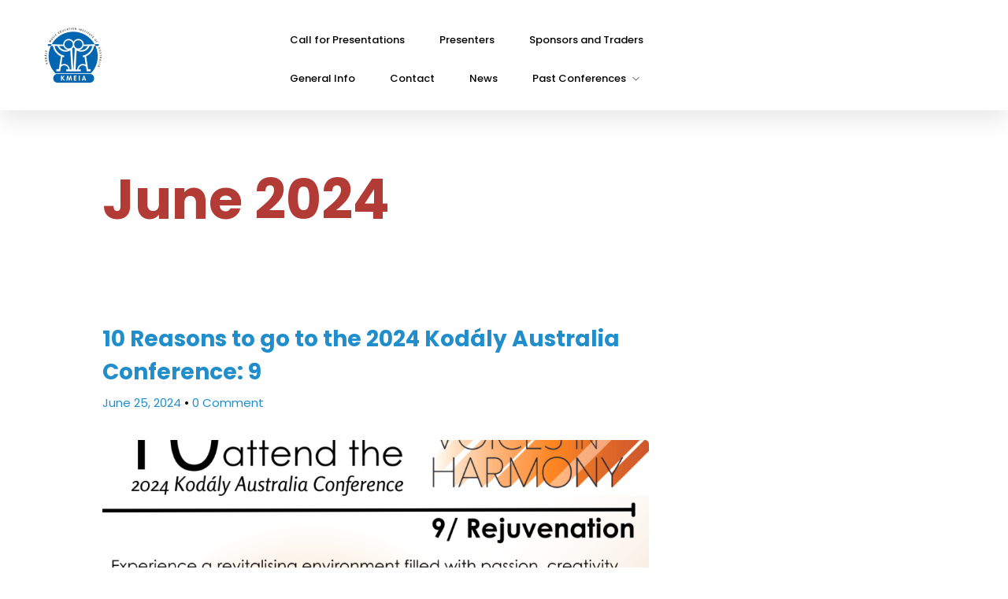

--- FILE ---
content_type: text/html; charset=UTF-8
request_url: https://www.kodalyaustraliaconference.org.au/2024/06/
body_size: 21786
content:
<!DOCTYPE html>
<html dir="ltr" lang="en-US" prefix="og: https://ogp.me/ns#"  data-menu="centeralign">
<head>

<link rel="profile" href="http://gmpg.org/xfn/11" />
<link rel="pingback" href="https://www.kodalyaustraliaconference.org.au/xmlrpc.php" />

 

<title>June, 2024 - Kodály Australia Conference</title>

		<!-- All in One SEO 4.7.7 - aioseo.com -->
	<meta name="robots" content="max-image-preview:large" />
	<link rel="canonical" href="https://www.kodalyaustraliaconference.org.au/2024/06/" />
	<meta name="generator" content="All in One SEO (AIOSEO) 4.7.7" />
		<script type="application/ld+json" class="aioseo-schema">
			{"@context":"https:\/\/schema.org","@graph":[{"@type":"BreadcrumbList","@id":"https:\/\/www.kodalyaustraliaconference.org.au\/2024\/06\/#breadcrumblist","itemListElement":[{"@type":"ListItem","@id":"https:\/\/www.kodalyaustraliaconference.org.au\/#listItem","position":1,"name":"Home","item":"https:\/\/www.kodalyaustraliaconference.org.au\/","nextItem":{"@type":"ListItem","@id":"https:\/\/www.kodalyaustraliaconference.org.au\/2024\/#listItem","name":"2024"}},{"@type":"ListItem","@id":"https:\/\/www.kodalyaustraliaconference.org.au\/2024\/#listItem","position":2,"name":"2024","item":"https:\/\/www.kodalyaustraliaconference.org.au\/2024\/","nextItem":{"@type":"ListItem","@id":"https:\/\/www.kodalyaustraliaconference.org.au\/2024\/06\/#listItem","name":"June, 2024"},"previousItem":{"@type":"ListItem","@id":"https:\/\/www.kodalyaustraliaconference.org.au\/#listItem","name":"Home"}},{"@type":"ListItem","@id":"https:\/\/www.kodalyaustraliaconference.org.au\/2024\/06\/#listItem","position":3,"name":"June, 2024","previousItem":{"@type":"ListItem","@id":"https:\/\/www.kodalyaustraliaconference.org.au\/2024\/#listItem","name":"2024"}}]},{"@type":"CollectionPage","@id":"https:\/\/www.kodalyaustraliaconference.org.au\/2024\/06\/#collectionpage","url":"https:\/\/www.kodalyaustraliaconference.org.au\/2024\/06\/","name":"June, 2024 - Kod\u00e1ly Australia Conference","inLanguage":"en-US","isPartOf":{"@id":"https:\/\/www.kodalyaustraliaconference.org.au\/#website"},"breadcrumb":{"@id":"https:\/\/www.kodalyaustraliaconference.org.au\/2024\/06\/#breadcrumblist"}},{"@type":"Organization","@id":"https:\/\/www.kodalyaustraliaconference.org.au\/#organization","name":"Kodaly Australia National Conference","description":"Sing, Move, Thive: A Kod\u00e1ly Journey for Every Learner","url":"https:\/\/www.kodalyaustraliaconference.org.au\/"},{"@type":"WebSite","@id":"https:\/\/www.kodalyaustraliaconference.org.au\/#website","url":"https:\/\/www.kodalyaustraliaconference.org.au\/","name":"Kodaly Australia National Conference","description":"Sing, Move, Thive: A Kod\u00e1ly Journey for Every Learner","inLanguage":"en-US","publisher":{"@id":"https:\/\/www.kodalyaustraliaconference.org.au\/#organization"}}]}
		</script>
		<!-- All in One SEO -->

<script>window._wca = window._wca || [];</script>
<link rel='dns-prefetch' href='//stats.wp.com' />
<link href='https://fonts.gstatic.com' crossorigin rel='preconnect' />
<link rel="alternate" type="application/rss+xml" title="Kodály Australia Conference &raquo; Feed" href="https://www.kodalyaustraliaconference.org.au/feed/" />
<link rel="alternate" type="application/rss+xml" title="Kodály Australia Conference &raquo; Comments Feed" href="https://www.kodalyaustraliaconference.org.au/comments/feed/" />
<link rel="alternate" type="text/calendar" title="Kodály Australia Conference &raquo; iCal Feed" href="https://www.kodalyaustraliaconference.org.au/events/?ical=1" />
<meta charset="UTF-8" /><meta name="viewport" content="width=device-width, initial-scale=1, maximum-scale=1" /><meta name="format-detection" content="telephone=no">		<!-- This site uses the Google Analytics by MonsterInsights plugin v9.2.4 - Using Analytics tracking - https://www.monsterinsights.com/ -->
		<!-- Note: MonsterInsights is not currently configured on this site. The site owner needs to authenticate with Google Analytics in the MonsterInsights settings panel. -->
					<!-- No tracking code set -->
				<!-- / Google Analytics by MonsterInsights -->
		<style id='wp-img-auto-sizes-contain-inline-css' type='text/css'>
img:is([sizes=auto i],[sizes^="auto," i]){contain-intrinsic-size:3000px 1500px}
/*# sourceURL=wp-img-auto-sizes-contain-inline-css */
</style>

<style id='wp-emoji-styles-inline-css' type='text/css'>

	img.wp-smiley, img.emoji {
		display: inline !important;
		border: none !important;
		box-shadow: none !important;
		height: 1em !important;
		width: 1em !important;
		margin: 0 0.07em !important;
		vertical-align: -0.1em !important;
		background: none !important;
		padding: 0 !important;
	}
/*# sourceURL=wp-emoji-styles-inline-css */
</style>
<style id='classic-theme-styles-inline-css' type='text/css'>
/*! This file is auto-generated */
.wp-block-button__link{color:#fff;background-color:#32373c;border-radius:9999px;box-shadow:none;text-decoration:none;padding:calc(.667em + 2px) calc(1.333em + 2px);font-size:1.125em}.wp-block-file__button{background:#32373c;color:#fff;text-decoration:none}
/*# sourceURL=/wp-includes/css/classic-themes.min.css */
</style>
<link rel='stylesheet' id='contact-form-7-css' href='https://www.kodalyaustraliaconference.org.au/wp-content/plugins/contact-form-7/includes/css/styles.css' type='text/css' media='all' />
<link rel='stylesheet' id='woocommerce-layout-css' href='https://www.kodalyaustraliaconference.org.au/wp-content/plugins/woocommerce/assets/css/woocommerce-layout.css' type='text/css' media='all' />
<style id='woocommerce-layout-inline-css' type='text/css'>

	.infinite-scroll .woocommerce-pagination {
		display: none;
	}
/*# sourceURL=woocommerce-layout-inline-css */
</style>
<link rel='stylesheet' id='woocommerce-smallscreen-css' href='https://www.kodalyaustraliaconference.org.au/wp-content/plugins/woocommerce/assets/css/woocommerce-smallscreen.css' type='text/css' media='only screen and (max-width: 768px)' />
<link rel='stylesheet' id='woocommerce-general-css' href='https://www.kodalyaustraliaconference.org.au/wp-content/plugins/woocommerce/assets/css/woocommerce.css' type='text/css' media='all' />
<style id='woocommerce-inline-inline-css' type='text/css'>
.woocommerce form .form-row .required { visibility: visible; }
/*# sourceURL=woocommerce-inline-inline-css */
</style>
<link rel='stylesheet' id='tribe-events-v2-single-skeleton-css' href='https://www.kodalyaustraliaconference.org.au/wp-content/plugins/the-events-calendar/src/resources/css/tribe-events-single-skeleton.min.css' type='text/css' media='all' />
<link rel='stylesheet' id='tribe-events-v2-single-skeleton-full-css' href='https://www.kodalyaustraliaconference.org.au/wp-content/plugins/the-events-calendar/src/resources/css/tribe-events-single-full.min.css' type='text/css' media='all' />
<link rel='stylesheet' id='tec-events-elementor-widgets-base-styles-css' href='https://www.kodalyaustraliaconference.org.au/wp-content/plugins/the-events-calendar/src/resources/css/integrations/plugins/elementor/widgets/widget-base.min.css' type='text/css' media='all' />
<link rel='stylesheet' id='grandconference-reset-css-css' href='https://www.kodalyaustraliaconference.org.au/wp-content/themes/grandconference/css/reset.css' type='text/css' media='all' />
<link rel='stylesheet' id='grandconference-wordpress-css-css' href='https://www.kodalyaustraliaconference.org.au/wp-content/themes/grandconference/css/wordpress.css' type='text/css' media='all' />
<link rel='stylesheet' id='grandconference-animation-css-css' href='https://www.kodalyaustraliaconference.org.au/wp-content/themes/grandconference/css/animation.css' type='text/css' media='all' />
<link rel='stylesheet' id='ilightbox-css' href='https://www.kodalyaustraliaconference.org.au/wp-content/themes/grandconference/css/ilightbox/ilightbox.css' type='text/css' media='all' />
<link rel='stylesheet' id='grandconference-jqueryui-css' href='https://www.kodalyaustraliaconference.org.au/wp-content/themes/grandconference/css/jqueryui/custom.css' type='text/css' media='all' />
<link rel='stylesheet' id='mediaelement-css' href='https://www.kodalyaustraliaconference.org.au/wp-includes/js/mediaelement/mediaelementplayer-legacy.min.css' type='text/css' media='all' />
<link rel='stylesheet' id='flexslider-css' href='https://www.kodalyaustraliaconference.org.au/wp-content/themes/grandconference/js/flexslider/flexslider.css' type='text/css' media='all' />
<link rel='stylesheet' id='tooltipster-css' href='https://www.kodalyaustraliaconference.org.au/wp-content/themes/grandconference/css/tooltipster.css' type='text/css' media='all' />
<link rel='stylesheet' id='odometer-theme-css' href='https://www.kodalyaustraliaconference.org.au/wp-content/themes/grandconference/css/odometer-theme-minimal.css' type='text/css' media='all' />
<link rel='stylesheet' id='grandconference-screen-css' href='https://www.kodalyaustraliaconference.org.au/wp-content/themes/grandconference/css/screen.css' type='text/css' media='all' />
<link rel='stylesheet' id='fontawesome-css' href='https://www.kodalyaustraliaconference.org.au/wp-content/themes/grandconference/css/font-awesome.min.css' type='text/css' media='all' />
<link rel='stylesheet' id='themify-icons-css' href='https://www.kodalyaustraliaconference.org.au/wp-content/themes/grandconference/css/themify-icons.css' type='text/css' media='all' />
<link rel='stylesheet' id='grandconference-boxed-css' href='https://www.kodalyaustraliaconference.org.au/wp-content/themes/grandconference/css/tg_boxed.css' type='text/css' media='all' />
<link rel='stylesheet' id='grandconference-script-custom-css-css' href='https://www.kodalyaustraliaconference.org.au/wp-admin/admin-ajax.php?action=grandconference_custom_css' type='text/css' media='all' />
<link rel='stylesheet' id='tablepress-default-css' href='https://www.kodalyaustraliaconference.org.au/wp-content/plugins/tablepress/css/build/default.css' type='text/css' media='all' />
<link rel='stylesheet' id='grandconference-script-responsive-css-css' href='https://www.kodalyaustraliaconference.org.au/wp-content/themes/grandconference/css/grid.css' type='text/css' media='all' />
<script type="text/javascript" src="https://www.kodalyaustraliaconference.org.au/wp-includes/js/jquery/jquery.min.js" id="jquery-core-js"></script>
<script type="text/javascript" src="https://www.kodalyaustraliaconference.org.au/wp-includes/js/jquery/jquery-migrate.min.js" id="jquery-migrate-js"></script>
<script type="text/javascript" src="https://www.kodalyaustraliaconference.org.au/wp-content/plugins/woocommerce/assets/js/jquery-blockui/jquery.blockUI.min.js" id="jquery-blockui-js" defer="defer" data-wp-strategy="defer"></script>
<script type="text/javascript" id="wc-add-to-cart-js-extra">
/* <![CDATA[ */
var wc_add_to_cart_params = {"ajax_url":"/wp-admin/admin-ajax.php","wc_ajax_url":"/?wc-ajax=%%endpoint%%","i18n_view_cart":"View cart","cart_url":"https://www.kodalyaustraliaconference.org.au/?page_id=1313","is_cart":"","cart_redirect_after_add":"no"};
//# sourceURL=wc-add-to-cart-js-extra
/* ]]> */
</script>
<script type="text/javascript" src="https://www.kodalyaustraliaconference.org.au/wp-content/plugins/woocommerce/assets/js/frontend/add-to-cart.min.js" id="wc-add-to-cart-js" defer="defer" data-wp-strategy="defer"></script>
<script type="text/javascript" src="https://www.kodalyaustraliaconference.org.au/wp-content/plugins/woocommerce/assets/js/js-cookie/js.cookie.min.js" id="js-cookie-js" defer="defer" data-wp-strategy="defer"></script>
<script type="text/javascript" id="woocommerce-js-extra">
/* <![CDATA[ */
var woocommerce_params = {"ajax_url":"/wp-admin/admin-ajax.php","wc_ajax_url":"/?wc-ajax=%%endpoint%%"};
//# sourceURL=woocommerce-js-extra
/* ]]> */
</script>
<script type="text/javascript" src="https://www.kodalyaustraliaconference.org.au/wp-content/plugins/woocommerce/assets/js/frontend/woocommerce.min.js" id="woocommerce-js" defer="defer" data-wp-strategy="defer"></script>
<script type="text/javascript" src="https://stats.wp.com/s-202549.js" id="woocommerce-analytics-js" defer="defer" data-wp-strategy="defer"></script>
<link rel="https://api.w.org/" href="https://www.kodalyaustraliaconference.org.au/wp-json/" /><link rel="EditURI" type="application/rsd+xml" title="RSD" href="https://www.kodalyaustraliaconference.org.au/xmlrpc.php?rsd" />
<meta name="generator" content="WordPress 6.9" />
<meta name="generator" content="WooCommerce 9.5.1" />
<meta name="tec-api-version" content="v1"><meta name="tec-api-origin" content="https://www.kodalyaustraliaconference.org.au"><link rel="alternate" href="https://www.kodalyaustraliaconference.org.au/wp-json/tribe/events/v1/" />	<style>img#wpstats{display:none}</style>
			<noscript><style>.woocommerce-product-gallery{ opacity: 1 !important; }</style></noscript>
	<meta name="generator" content="Elementor 3.26.3; features: additional_custom_breakpoints; settings: css_print_method-external, google_font-enabled, font_display-swap">
			<style>
				.e-con.e-parent:nth-of-type(n+4):not(.e-lazyloaded):not(.e-no-lazyload),
				.e-con.e-parent:nth-of-type(n+4):not(.e-lazyloaded):not(.e-no-lazyload) * {
					background-image: none !important;
				}
				@media screen and (max-height: 1024px) {
					.e-con.e-parent:nth-of-type(n+3):not(.e-lazyloaded):not(.e-no-lazyload),
					.e-con.e-parent:nth-of-type(n+3):not(.e-lazyloaded):not(.e-no-lazyload) * {
						background-image: none !important;
					}
				}
				@media screen and (max-height: 640px) {
					.e-con.e-parent:nth-of-type(n+2):not(.e-lazyloaded):not(.e-no-lazyload),
					.e-con.e-parent:nth-of-type(n+2):not(.e-lazyloaded):not(.e-no-lazyload) * {
						background-image: none !important;
					}
				}
			</style>
						<meta name="theme-color" content="#FFFFFF">
			<meta name="generator" content="Powered by Slider Revolution 6.7.15 - responsive, Mobile-Friendly Slider Plugin for WordPress with comfortable drag and drop interface." />
<style class='wp-fonts-local' type='text/css'>
@font-face{font-family:Inter;font-style:normal;font-weight:300 900;font-display:fallback;src:url('https://www.kodalyaustraliaconference.org.au/wp-content/plugins/woocommerce/assets/fonts/Inter-VariableFont_slnt,wght.woff2') format('woff2');font-stretch:normal;}
@font-face{font-family:Cardo;font-style:normal;font-weight:400;font-display:fallback;src:url('https://www.kodalyaustraliaconference.org.au/wp-content/plugins/woocommerce/assets/fonts/cardo_normal_400.woff2') format('woff2');}
</style>
<link rel="icon" href="https://www.kodalyaustraliaconference.org.au/wp-content/uploads/2025/09/cropped-Website-Icon-32x32.png" sizes="32x32" />
<link rel="icon" href="https://www.kodalyaustraliaconference.org.au/wp-content/uploads/2025/09/cropped-Website-Icon-192x192.png" sizes="192x192" />
<link rel="apple-touch-icon" href="https://www.kodalyaustraliaconference.org.au/wp-content/uploads/2025/09/cropped-Website-Icon-180x180.png" />
<meta name="msapplication-TileImage" content="https://www.kodalyaustraliaconference.org.au/wp-content/uploads/2025/09/cropped-Website-Icon-270x270.png" />
<script>function setREVStartSize(e){
			//window.requestAnimationFrame(function() {
				window.RSIW = window.RSIW===undefined ? window.innerWidth : window.RSIW;
				window.RSIH = window.RSIH===undefined ? window.innerHeight : window.RSIH;
				try {
					var pw = document.getElementById(e.c).parentNode.offsetWidth,
						newh;
					pw = pw===0 || isNaN(pw) || (e.l=="fullwidth" || e.layout=="fullwidth") ? window.RSIW : pw;
					e.tabw = e.tabw===undefined ? 0 : parseInt(e.tabw);
					e.thumbw = e.thumbw===undefined ? 0 : parseInt(e.thumbw);
					e.tabh = e.tabh===undefined ? 0 : parseInt(e.tabh);
					e.thumbh = e.thumbh===undefined ? 0 : parseInt(e.thumbh);
					e.tabhide = e.tabhide===undefined ? 0 : parseInt(e.tabhide);
					e.thumbhide = e.thumbhide===undefined ? 0 : parseInt(e.thumbhide);
					e.mh = e.mh===undefined || e.mh=="" || e.mh==="auto" ? 0 : parseInt(e.mh,0);
					if(e.layout==="fullscreen" || e.l==="fullscreen")
						newh = Math.max(e.mh,window.RSIH);
					else{
						e.gw = Array.isArray(e.gw) ? e.gw : [e.gw];
						for (var i in e.rl) if (e.gw[i]===undefined || e.gw[i]===0) e.gw[i] = e.gw[i-1];
						e.gh = e.el===undefined || e.el==="" || (Array.isArray(e.el) && e.el.length==0)? e.gh : e.el;
						e.gh = Array.isArray(e.gh) ? e.gh : [e.gh];
						for (var i in e.rl) if (e.gh[i]===undefined || e.gh[i]===0) e.gh[i] = e.gh[i-1];
											
						var nl = new Array(e.rl.length),
							ix = 0,
							sl;
						e.tabw = e.tabhide>=pw ? 0 : e.tabw;
						e.thumbw = e.thumbhide>=pw ? 0 : e.thumbw;
						e.tabh = e.tabhide>=pw ? 0 : e.tabh;
						e.thumbh = e.thumbhide>=pw ? 0 : e.thumbh;
						for (var i in e.rl) nl[i] = e.rl[i]<window.RSIW ? 0 : e.rl[i];
						sl = nl[0];
						for (var i in nl) if (sl>nl[i] && nl[i]>0) { sl = nl[i]; ix=i;}
						var m = pw>(e.gw[ix]+e.tabw+e.thumbw) ? 1 : (pw-(e.tabw+e.thumbw)) / (e.gw[ix]);
						newh =  (e.gh[ix] * m) + (e.tabh + e.thumbh);
					}
					var el = document.getElementById(e.c);
					if (el!==null && el) el.style.height = newh+"px";
					el = document.getElementById(e.c+"_wrapper");
					if (el!==null && el) {
						el.style.height = newh+"px";
						el.style.display = "block";
					}
				} catch(e){
					console.log("Failure at Presize of Slider:" + e)
				}
			//});
		  };</script>
<style id="kirki-inline-styles">body, input[type=text], input[type=password], input[type=email], input[type=url], input[type=date], input[type=tel], input.wpcf7-text, .woocommerce table.cart td.actions .coupon .input-text, .woocommerce-page table.cart td.actions .coupon .input-text, .woocommerce #content table.cart td.actions .coupon .input-text, .woocommerce-page #content table.cart td.actions .coupon .input-text, select, textarea, .tribe-events-content ol, .tribe-events-content p, .tribe-events-content ul, .tribe-events-event-meta, .tribe-events-meta-group dl span.tribe-address, .tribe-events-meta-group dl span.tribe-address > span, .tribe-events .datepicker .datepicker-switch, .tribe-events .datepicker .day, .tribe-events .datepicker .dow, .tribe-common .tribe-common-h7, .tribe-common .tribe-common-h8, .tribe-events .tribe-events-calendar-list__event-date-tag-weekday, .tribe-common .tribe-common-b2, .tribe-common .tribe-common-b3, .single-tribe_events .tribe-events-c-subscribe-dropdown .tribe-events-c-subscribe-dropdown__list-item, .tribe-events .tribe-events-c-subscribe-dropdown .tribe-events-c-subscribe-dropdown__list-item, .event-tickets .tribe-tickets__commerce-checkout-cart-item-price, .event-tickets .tribe-tickets__commerce-checkout-cart-item-quantity, .event-tickets .tribe-tickets__commerce-checkout-cart-item-subtotal, .tribe-common .tribe-tickets__commerce-checkout-cart-item-price, .tribe-common .tribe-tickets__commerce-checkout-cart-item-quantity, .tribe-common .tribe-tickets__commerce-checkout-cart-item-subtotal, .event-tickets .tribe-tickets__commerce-checkout-cart-footer-quantity, .event-tickets .tribe-tickets__commerce-checkout-cart-footer-total, .tribe-common .tribe-tickets__commerce-checkout-cart-footer-quantity, .tribe-common .tribe-tickets__commerce-checkout-cart-footer-total, .tribe-common .tribe-common-b1{font-family:Poppins;font-size:15px;font-weight:400;letter-spacing:0px;line-height:1.7;text-transform:none;}h1, h2, h3, h4, h5, h6, h7, .post_quote_title, label, strong[itemprop="author"], #page_content_wrapper .posts.blog li a, .page_content_wrapper .posts.blog li a, .readmore, .page_tagline, #gallery_caption .tg_caption .tg_desc, #filter_selected, #autocomplete li strong, blockquote, .sidebar_widget li.widget_products, #copyright, #footer_menu li a, #footer ul.sidebar_widget li ul.posts.blog li a, .woocommerce-page table.cart th, table.shop_table thead tr th, .woocommerce-page div.product .woocommerce-tabs ul.tabs li a, .woocommerce ul.products li.product .price, .tribe-events-single-event-title, .tribe-events .tribe-events-header__title h1.tribe-events-header__title-text, .tribe-events .tribe-events-header__title h2.tribe-events-header__title-text, .tribe-events .tribe-events-header__title h3.tribe-events-header__title-text, .tribe-events .tribe-events-header__title h4.tribe-events-header__title-text, .tribe-events .tribe-events-header__title h5.tribe-events-header__title-text, .tribe-events .tribe-events-header__title h6.tribe-events-header__title-text, .tribe-common .tribe-common-h5, .tribe-common .tribe-common-h6, .tribe-common .tribe-common-h2, .tribe-common .tribe-common-h4{font-family:Poppins;font-weight:700;letter-spacing:0px;line-height:1.5;text-transform:none;}h1, h2, h3, h4, h5, h6, h7, #autocomplete li strong{font-weight:700;letter-spacing:0px;}h1{font-size:40px;}h2{font-size:34px;}h3{font-size:30px;}h4{font-size:26px;}h5{font-size:22px;}h6{font-size:20px;}#page_caption h1, .ppb_title, .post_caption h1, .ppb_speaker_grid .speaker_info_wrapper h3, .ppb_speaker_grid .speaker_info_wrapper h4, .ppb_speaker_classic .speaker_info_wrapper h3, .ppb_speaker_classic .speaker_info_wrapper h4{font-size:20px;color:#b33b35;}body, #wrapper, #page_content_wrapper.fixed, #gallery_lightbox h2, .slider_wrapper .gallery_image_caption h2, #body_loading_screen, h3#reply-title span, .overlay_gallery_wrapper, .pricing_wrapper_border, .pagination a, .pagination span, #captcha-wrap .text-box input, .flex-direction-nav a, .blog_promo_title h6, #supersized li, #gallery_caption .tg_caption, #horizontal_gallery_wrapper .image_caption, .scheduleday_wrapper li .expandable, .scheduleday_wrapper li .session_content_wrapper{background-color:#ffffff;}body, .pagination a, #gallery_lightbox h2, .slider_wrapper .gallery_image_caption h2, .post_info a, #page_content_wrapper.split #copyright, .page_content_wrapper.split #copyright, .ui-state-default a, .ui-state-default a:link, .ui-state-default a:visited, .readmore, .woocommerce-MyAccount-navigation ul a{color:#000000;}::selection{background-color:#000000;}::-webkit-input-placeholder{color:#000000;}::-moz-placeholder{color:#000000;}:-ms-input-placeholder{color:#000000;}a, .skin_color{color:#f4911e;}.flex-control-paging li a.flex-active{background-color:#f4911e;border-color:#f4911e;}a:hover, a:active, .post_info_comment a i,{color:#29adbf;}.post_excerpt.post_tag a:hover, input[type=button]:hover, input[type=submit]:hover, a.button:hover, .button:hover, .button.submit, a.button.white:hover, .button.white:hover, a.button.white:active, .button.white:active{background:#29adbf;border-color:#29adbf;}h1, h2, h3, h4, h5, h6, h7, pre, code, tt, blockquote, .post_header h5 a, .post_header h3 a, .post_header.grid h6 a, .post_header.fullwidth h4 a, .post_header h5 a, blockquote, .site_loading_logo_item i, .ppb_subtitle, .woocommerce .woocommerce-ordering select, .woocommerce #page_content_wrapper a.button, .woocommerce.columns-4 ul.products li.product a.add_to_cart_button, .woocommerce.columns-4 ul.products li.product a.add_to_cart_button:hover, .ui-accordion .ui-accordion-header a, .tabs .ui-state-active a, body.woocommerce div.product .woocommerce-tabs ul.tabs li.active a, body.woocommerce-page div.product .woocommerce-tabs ul.tabs li.active a, body.woocommerce #content div.product .woocommerce-tabs ul.tabs li.active a, body.woocommerce-page #content div.product .woocommerce-tabs ul.tabs li.active a, .woocommerce div.product .woocommerce-tabs ul.tabs li a, .post_header h5 a, .post_header h6 a, .flex-direction-nav a:before, .social_share_button_wrapper .social_post_view .view_number, .social_share_button_wrapper .social_post_share_count .share_number, .portfolio_post_previous a, .portfolio_post_next a, #filter_selected, #autocomplete li strong, .post_detail.single_post a, .post_detail.single_post a:hover,.post_detail.single_post a:active, .ticket_wrapper li.price_row, .themelink{color:#218ecb;}body.page.page-template-gallery-archive-split-screen-php #fp-nav li .active span, body.tax-gallerycat #fp-nav li .active span, body.page.page-template-portfolio-fullscreen-split-screen-php #fp-nav li .active span, body.page.tax-portfolioset #fp-nav li .active span, body.page.page-template-gallery-archive-split-screen-php #fp-nav ul li a span, body.tax-gallerycat #fp-nav ul li a span, body.page.page-template-portfolio-fullscreen-split-screen-php #fp-nav ul li a span, body.page.tax-portfolioset #fp-nav ul li a span{background-color:#218ecb;}#social_share_wrapper, hr, #social_share_wrapper, .post.type-post, #page_content_wrapper .sidebar .content .sidebar_widget li h2.widgettitle, h2.widgettitle, h5.widgettitle, .comment .right, .widget_tag_cloud div a, .meta-tags a, .tag_cloud a, #footer, #post_more_wrapper, .woocommerce ul.products li.product, .woocommerce-page ul.products li.product, .woocommerce ul.products li.product .price, .woocommerce-page ul.products li.product .price, #page_content_wrapper .inner .sidebar_content, #page_content_wrapper .inner .sidebar_content.left_sidebar, .ajax_close, .ajax_next, .ajax_prev, .portfolio_next, .portfolio_prev, .portfolio_next_prev_wrapper.video .portfolio_prev, .portfolio_next_prev_wrapper.video .portfolio_next, .separated, .blog_next_prev_wrapper, #post_more_wrapper h5, #ajax_portfolio_wrapper.hidding, #ajax_portfolio_wrapper.visible, .tabs.vertical .ui-tabs-panel, .ui-tabs.vertical.right .ui-tabs-nav li, .woocommerce div.product .woocommerce-tabs ul.tabs li, .woocommerce #content div.product .woocommerce-tabs ul.tabs li, .woocommerce-page div.product .woocommerce-tabs ul.tabs li, .woocommerce-page #content div.product .woocommerce-tabs ul.tabs li, .woocommerce div.product .woocommerce-tabs .panel, .woocommerce-page div.product .woocommerce-tabs .panel, .woocommerce #content div.product .woocommerce-tabs .panel, .woocommerce-page #content div.product .woocommerce-tabs .panel, .woocommerce table.shop_table, .woocommerce-page table.shop_table, table tr td, .woocommerce .cart-collaterals .cart_totals, .woocommerce-page .cart-collaterals .cart_totals, .woocommerce .cart-collaterals .shipping_calculator, .woocommerce-page .cart-collaterals .shipping_calculator, .woocommerce .cart-collaterals .cart_totals tr td, .woocommerce .cart-collaterals .cart_totals tr th, .woocommerce-page .cart-collaterals .cart_totals tr td, .woocommerce-page .cart-collaterals .cart_totals tr th, table tr th, .woocommerce #payment, .woocommerce-page #payment, .woocommerce #payment ul.payment_methods li, .woocommerce-page #payment ul.payment_methods li, .woocommerce #payment div.form-row, .woocommerce-page #payment div.form-row, .ui-tabs li:first-child, .ui-tabs .ui-tabs-nav li, .ui-tabs.vertical .ui-tabs-nav li, .ui-tabs.vertical.right .ui-tabs-nav li.ui-state-active, .ui-tabs.vertical .ui-tabs-nav li:last-child, #page_content_wrapper .inner .sidebar_wrapper ul.sidebar_widget li.widget_nav_menu ul.menu li.current-menu-item a, .page_content_wrapper .inner .sidebar_wrapper ul.sidebar_widget li.widget_nav_menu ul.menu li.current-menu-item a, .pricing_wrapper, .pricing_wrapper li, .ui-accordion .ui-accordion-header, .ui-accordion .ui-accordion-content, #page_content_wrapper .sidebar .content .sidebar_widget li h2.widgettitle:before, h2.widgettitle:before, #autocomplete, .ppb_blog_minimal .one_third_bg, #page_content_wrapper .sidebar .content .sidebar_widget li h2.widgettitle, h2.widgettitle, h5.event_title, .tabs .ui-tabs-panel, .ui-tabs .ui-tabs-nav li, .ui-tabs li:first-child, .ui-tabs.vertical .ui-tabs-nav li:last-child, .woocommerce .woocommerce-ordering select, .woocommerce div.product .woocommerce-tabs ul.tabs li.active, .woocommerce-page div.product .woocommerce-tabs ul.tabs li.active, .woocommerce #content div.product .woocommerce-tabs ul.tabs li.active, .woocommerce-page #content div.product .woocommerce-tabs ul.tabs li.active, .woocommerce-page table.cart th, table.shop_table thead tr th, hr.title_break, .overlay_gallery_border, #page_content_wrapper.split #copyright, .page_content_wrapper.split #copyright, .post.type-post, .events.type-events, h5.event_title, .post_header h5.event_title, .client_archive_wrapper, #page_content_wrapper .sidebar .content .sidebar_widget li.widget, .page_content_wrapper .sidebar .content .sidebar_widget li.widget, hr.title_break.bold, blockquote, .social_share_button_wrapper, .social_share_button_wrapper, body:not(.single) .post_wrapper, .themeborder, .scheduleday_wrapper li, .tribe-events-meta-group, .tribe-common--breakpoint-medium.tribe-events .tribe-events-c-events-bar--border, .event-tickets .tribe-tickets__rsvp-wrapper{border-color:#dce0e0;}.scheduleday_wrapper li.scheduleday_title, .scheduleday_wrapper.tab{background:#29adbf;}.scheduleday_wrapper.tab li.scheduleday_title.active{background:#f4911e;}label{font-family:Poppins;font-size:14px;font-weight:600;line-height:1.8;text-transform:none;color:#222222;}input[type=text], input[type=password], input[type=email], input[type=url], input[type=tel], input[type=date], textarea, select, .tribe-common--breakpoint-medium.tribe-common .tribe-common-form-control-text__input, .tribe-common .tribe-common-form-control-text__input{font-family:Poppins;font-size:15px;font-weight:500;letter-spacing:0px;line-height:1.6;text-transform:none;}input[type=text], input[type=password], input[type=email], input[type=url], input[type=tel], input[type=date], textarea, .widget_search form, select, .woocommerce div.product form.cart .variations select{-webkit-border-radius:5px;-moz-border-radius:5px;border-radius:5px;}input[type=text], input[type=password], input[type=email], input[type=url], input[type=tel], input[type=date], textarea, select{background-color:#ffffff;color:#000000;border-color:#dce0e0;}input[type=text]:focus, input[type=password]:focus, input[type=email]:focus, input[type=url]:focus, input[type=date]:focus, textarea:focus{border-color:#999999;}input[type=submit], input[type=button], a.button, .button, .woocommerce .page_slider a.button, a.button.fullwidth, .woocommerce-page div.product form.cart .button, .woocommerce #respond input#submit.alt, .woocommerce a.button.alt, .woocommerce button.button.alt, .woocommerce input.button.alt, .tribe-common .tribe-common-c-btn, .tribe-common a.tribe-common-c-btn, .tribe-common button.tribe-common-c-btn, .tribe-events .tribe-events-c-search__button:focus, .tribe-events .tribe-events-c-search__button:hover, .tribe-events button.tribe-events-c-search__button:focus, .tribe-events button.tribe-events-c-search__button:hover, .tribe-events .tribe-events-c-view-selector__list-item-text, .tribe-common .tribe-common-c-btn-border-small, .tribe-common a.tribe-common-c-btn-border-small, .tribe-common .tribe-common-h3, .tribe-common .tribe-common-c-btn-border, .tribe-common a.tribe-common-c-btn-border{font-family:Poppins;font-size:15px;font-weight:500;letter-spacing:0px;line-height:1.6;text-transform:none;padding-top:0.6em;padding-right:2.5em;padding-bottom:0.6em;padding-left:2.5em;}input[type=submit], input[type=button], a.button, .button, .woocommerce .page_slider a.button, a.button.fullwidth, .woocommerce-page div.product form.cart .button, .woocommerce #respond input#submit.alt, .woocommerce a.button.alt, .woocommerce button.button.alt, .woocommerce input.button.alt, .tribe-common .tribe-common-c-btn, .tribe-common a.tribe-common-c-btn, .tribe-common button.tribe-common-c-btn, .tribe-events .tribe-events-c-search__button:focus, .tribe-events .tribe-events-c-search__button:hover, .tribe-events button.tribe-events-c-search__button:focus, .tribe-events button.tribe-events-c-search__button:hover, .tribe-common .tribe-common-c-btn-border, .tribe-common a.tribe-common-c-btn-border, .tribe-common .tribe-common-c-btn, .tribe-common .tribe-common-c-btn:focus, .tribe-common .tribe-common-c-btn:hover, .tribe-common a.tribe-common-c-btn, .tribe-common a.tribe-common-c-btn:focus, .tribe-common a.tribe-common-c-btn:hover, .tribe-common button.tribe-common-c-btn, .tribe-common button.tribe-common-c-btn:focus, .tribe-common button.tribe-common-c-btn:hover{-webkit-border-radius:25px;-moz-border-radius:25px;border-radius:25px;}input[type=submit], input[type=button], a.button, .button, .pagination span, .pagination a:hover, .woocommerce .footer_bar .button, .woocommerce .footer_bar .button:hover, .woocommerce-page div.product form.cart .button, .woocommerce #respond input#submit.alt, .woocommerce a.button.alt, .woocommerce button.button.alt, .woocommerce input.button.alt, .post_type_icon, .filter li a:hover, .filter li a.active, #portfolio_wall_filters li a.active, #portfolio_wall_filters li a:hover, .comment_box, .one_half.gallery2 .portfolio_type_wrapper, .one_third.gallery3 .portfolio_type_wrapper, .one_fourth.gallery4 .portfolio_type_wrapper, .one_fifth.gallery5 .portfolio_type_wrapper, .portfolio_type_wrapper, .post_share_text, #close_share, .widget_tag_cloud div a:hover, .ui-accordion .ui-accordion-header .ui-icon, .mobile_menu_wrapper #mobile_menu_close.button, .clock_bg, .session_filters li a.active, .session_filters li a:hover, #toTop, .mobile_menu_wrapper #close_mobile_menu, .tribe-common .tribe-common-c-btn, .tribe-common a.tribe-common-c-btn, .tribe-common button.tribe-common-c-btn{background-color:#218ecb;}.pagination span, .pagination a:hover, .button.ghost, .button.ghost:hover, .button.ghost:active, blockquote:after, .woocommerce-MyAccount-navigation ul li.is-active{border-color:#218ecb;}.comment_box:before, .comment_box:after{border-top-color:#218ecb;}.button.ghost, .button.ghost:hover, .button.ghost:active, .infinite_load_more, blockquote:before, .woocommerce-MyAccount-navigation ul li.is-active a{color:#218ecb;}input[type=submit], input[type=button], a.button, .button, .pagination a:hover, .woocommerce .footer_bar .button , .woocommerce .footer_bar .button:hover, .woocommerce-page div.product form.cart .button, .woocommerce #respond input#submit.alt, .woocommerce a.button.alt, .woocommerce button.button.alt, .woocommerce input.button.alt, .post_type_icon, .filter li a:hover, .filter li a.active, #portfolio_wall_filters li a.active, #portfolio_wall_filters li a:hover, .comment_box, .one_half.gallery2 .portfolio_type_wrapper, .one_third.gallery3 .portfolio_type_wrapper, .one_fourth.gallery4 .portfolio_type_wrapper, .one_fifth.gallery5 .portfolio_type_wrapper, .portfolio_type_wrapper, .post_share_text, #close_share, .widget_tag_cloud div a:hover, .ui-accordion .ui-accordion-header .ui-icon, .mobile_menu_wrapper #mobile_menu_close.button, #toTop{color:#ffffff;}input[type=submit], input[type=button], a.button, .button, .pagination a:hover, .woocommerce .footer_bar .button , .woocommerce .footer_bar .button:hover, .woocommerce-page div.product form.cart .button, .woocommerce #respond input#submit.alt, .woocommerce a.button.alt, .woocommerce button.button.alt, .woocommerce input.button.alt, .infinite_load_more, .post_share_text, #close_share, .widget_tag_cloud div a:hover, .mobile_menu_wrapper #close_mobile_menu, .mobile_menu_wrapper #mobile_menu_close.button{border-color:#218ecb;}.frame_top, .frame_bottom, .frame_left, .frame_right{background:#f4911e;}body.tg_boxed{background-color:#ffffff;}#menu_wrapper .nav ul li a, #menu_wrapper div .nav li > a{font-family:Poppins;font-size:13px;font-weight:500;letter-spacing:0px;line-height:1.6;text-transform:none;}#menu_wrapper .nav ul li a, #menu_wrapper div .nav li > a, html[data-menu=centeralogo] #logo_right_button{padding-top:10px;padding-bottom:10px;}.top_bar{background-color:#ffffff;}#menu_wrapper .nav ul li a, #menu_wrapper div .nav li > a, #mobile_nav_icon, #logo_wrapper .social_wrapper ul li a{color:#000000;}#mobile_nav_icon{border-color:#000000;}#menu_wrapper .nav ul li a.hover, #menu_wrapper .nav ul li a:hover, #menu_wrapper div .nav li a.hover, #menu_wrapper div .nav li a:hover, .header_cart_wrapper a:hover, #page_share:hover, #logo_wrapper .social_wrapper ul li a:hover{color:#b33b35;}#menu_wrapper div .nav > li.current-menu-item > a, #menu_wrapper div .nav > li.current-menu-parent > a, #menu_wrapper div .nav > li.current-menu-ancestor > a, #menu_wrapper div .nav li ul li.current-menu-item a, #menu_wrapper div .nav li.current-menu-parent ul li.current-menu-item a, #logo_wrapper .social_wrapper ul li a:active{color:#b33b35;}.top_bar, #page_caption, #nav_wrapper{border-color:#ffffff;}#menu_wrapper .nav ul li ul li a, #menu_wrapper div .nav li ul li a, #menu_wrapper div .nav li.current-menu-parent ul li a{font-family:Poppins;font-size:13px;font-weight:500;letter-spacing:0px;text-transform:none;}#menu_wrapper .nav ul li ul li a, #menu_wrapper div .nav li ul li a, #menu_wrapper div .nav li.current-menu-parent ul li a, #menu_wrapper div .nav li.current-menu-parent ul li.current-menu-item a, #menu_wrapper .nav ul li.megamenu ul li ul li a, #menu_wrapper div .nav li.megamenu ul li ul li a{color:#000000;}#menu_wrapper .nav ul li ul li a:hover, #menu_wrapper div .nav li ul li a:hover, #menu_wrapper div .nav li.current-menu-parent ul li a:hover, #menu_wrapper .nav ul li.megamenu ul li ul li a:hover, #menu_wrapper div .nav li.megamenu ul li ul li a:hover, #menu_wrapper .nav ul li.megamenu ul li ul li a:active, #menu_wrapper div .nav li.megamenu ul li ul li a:active, #menu_wrapper div .nav li.current-menu-parent ul li.current-menu-item a:hover{color:#b33b35;}#menu_wrapper .nav ul li ul li a:hover, #menu_wrapper div .nav li ul li a:hover, #menu_wrapper div .nav li.current-menu-parent ul li a:hover, #menu_wrapper .nav ul li.megamenu ul li ul li a:hover, #menu_wrapper div .nav li.megamenu ul li ul li a:hover, #menu_wrapper .nav ul li.megamenu ul li ul li a:active, #menu_wrapper div .nav li.megamenu ul li ul li a:active{background:#ffffff;}#menu_wrapper .nav ul li ul, #menu_wrapper div .nav li ul{background:#ffffff;border-color:#dce0e0;}#menu_wrapper div .nav li.megamenu ul li > a, #menu_wrapper div .nav li.megamenu ul li > a:hover, #menu_wrapper div .nav li.megamenu ul li > a:active, #menu_wrapper div .nav li.megamenu ul li.current-menu-item > a{color:#000000;}#menu_wrapper div .nav li.megamenu ul li{border-color:#dce0e0;}.above_top_bar{background:#000000;}#top_menu li a, .top_contact_info, .top_contact_info i, .top_contact_info a, .top_contact_info a:hover, .top_contact_info a:active{color:#ffffff;}.mobile_menu_wrapper{width:360px;background-color:#ffffff;}.mobile_main_nav li a, #sub_menu li a{font-family:Poppins;font-size:20px;font-weight:700;letter-spacing:0px;line-height:2.2;text-transform:none;}.mobile_menu_wrapper, .mobile_menu_wrapper h2.widgettitle, .mobile_menu_wrapper .sidebar_widget{text-align:left;}.mobile_main_nav li a, #sub_menu li a, .mobile_menu_wrapper .sidebar_wrapper a, .mobile_menu_wrapper .sidebar_wrapper, #close_mobile_menu i, .mobile_menu_wrapper .social_wrapper ul li a, html[data-menu=hammenufull] #copyright{color:#000000;}.mobile_main_nav li a:hover, .mobile_main_nav li a:active, #sub_menu li a:hover, #sub_menu li a:active, .mobile_menu_wrapper .sidebar_wrapper h2.widgettitle, .mobile_menu_wrapper .social_wrapper ul li a:hover{color:#b33b35;}.mobile_menu_wrapper #searchform input[type=text]{background:#ffffff;}.mobile_menu_wrapper #searchform input[type=text], .mobile_menu_wrapper #searchform button i{color:#222222;}.mobile_menu_wrapper #searchform ::-webkit-input-placeholder{color:#222222;}.mobile_menu_wrapper #searchform ::-moz-placeholder{color:#222222;}.mobile_menu_wrapper #searchform :-ms-input-placeholder{color:#222222;}#page_caption.hasbg{height:550px;}#page_caption{background-color:#ffffff;}#page_caption, .tribe-common--breakpoint-medium.tribe-events .tribe-events-l-container{padding-top:80px;padding-bottom:80px;}#page_caption h1, .post_caption h1, .tribe-events-single-event-title{font-family:Poppins;font-size:70px;font-weight:700;letter-spacing:0px;line-height:1;text-transform:none;}#page_caption h1, .ppb_title, .post_caption h1, .page_tagline{text-align:left;}h2.ppb_title{font-family:Poppins;font-size:36px;font-weight:700;letter-spacing:0px;line-height:1.2;text-transform:none;}.page_tagline, .thumb_content span, .portfolio_desc .portfolio_excerpt, .testimonial_customer_position, .testimonial_customer_company, .post_detail.single_post, #gallery_caption .tg_caption .tg_desc{color:#000000;}.page_tagline, .post_header .post_detail, .recent_post_detail, .post_detail, .thumb_content span, .portfolio_desc .portfolio_excerpt, .testimonial_customer_position, .testimonial_customer_company, .tribe-events-schedule h2{font-family:Poppins;font-size:15px;font-weight:400;letter-spacing:0px;line-height:1.7;text-transform:none;}#page_content_wrapper .sidebar .content .sidebar_widget li h2.widgettitle, h2.widgettitle, h5.widgettitle{font-family:Poppins;font-size:18px;font-weight:700;letter-spacing:0px;line-height:1.7;text-transform:none;border-width:1px;color:#000000;}#page_content_wrapper .inner .sidebar_wrapper .sidebar .content, .page_content_wrapper .inner .sidebar_wrapper .sidebar .content{color:#555555;}#page_content_wrapper .inner .sidebar_wrapper:not(.session-content) a:not(.button), .page_content_wrapper .inner .sidebar_wrapper:not(.session-content) a:not(.button){color:#222222;}#page_content_wrapper .inner .sidebar_wrapper:not(.session-content) a:hover:not(.button), #page_content_wrapper .inner .sidebar_wrapper:not(.session-content) a:active:not(.button), .page_content_wrapper .inner .sidebar_wrapper:not(.session-content) a:hover:not(.button), .page_content_wrapper .inner .sidebar_wrapper:not(.session-content) a:active:not(.button){color:#b33b35;}.footer_bar, #footer{background-color:#000000;}#footer, #copyright, #footer_menu li a, #footer_menu li a:hover, #footer_menu li a:active{color:#ffffff;}#copyright a, #copyright a:active, #footer a:not(.button, .elementor-button), #footer a:active, #footer .sidebar_widget li h2.widgettitle{color:#c56a37;}#copyright a:hover, #footer a:not(.button):hover, .social_wrapper ul li a:hover{color:#b33b35;}.footer_bar_wrapper, .footer_bar{border-color:#222222;}.footer_bar_wrapper .social_wrapper ul li a{color:#ffffff;}body.single-post .post_content_wrapper h1{font-family:Poppins;font-size:50px;font-weight:700;letter-spacing:0px;line-height:1.3;text-transform:none;}body.single .post_detail.single_post{font-family:Poppins;font-size:14px;font-weight:500;letter-spacing:0px;line-height:1.5;text-transform:none;}body.single-post .post_img img{-webkit-border-radius:5px;-moz-border-radius:5px;border-radius:5px;}.woocommerce ul.products li.product .price ins, .woocommerce-page ul.products li.product .price ins, .woocommerce ul.products li.product .price, .woocommerce-page ul.products li.product .price, p.price ins span.amount, .woocommerce #content div.product p.price, .woocommerce #content div.product span.price, .woocommerce div.product p.price, .woocommerce div.product span.price, .woocommerce-page #content div.product p.price, .woocommerce-page #content div.product span.price, .woocommerce-page div.product p.price, .woocommerce-page div.product span.price{color:#b33b35;}/* devanagari */
@font-face {
  font-family: 'Poppins';
  font-style: normal;
  font-weight: 400;
  font-display: swap;
  src: url(https://www.kodalyaustraliaconference.org.au/wp-content/fonts/poppins/pxiEyp8kv8JHgFVrJJbecmNE.woff2) format('woff2');
  unicode-range: U+0900-097F, U+1CD0-1CF9, U+200C-200D, U+20A8, U+20B9, U+20F0, U+25CC, U+A830-A839, U+A8E0-A8FF, U+11B00-11B09;
}
/* latin-ext */
@font-face {
  font-family: 'Poppins';
  font-style: normal;
  font-weight: 400;
  font-display: swap;
  src: url(https://www.kodalyaustraliaconference.org.au/wp-content/fonts/poppins/pxiEyp8kv8JHgFVrJJnecmNE.woff2) format('woff2');
  unicode-range: U+0100-02BA, U+02BD-02C5, U+02C7-02CC, U+02CE-02D7, U+02DD-02FF, U+0304, U+0308, U+0329, U+1D00-1DBF, U+1E00-1E9F, U+1EF2-1EFF, U+2020, U+20A0-20AB, U+20AD-20C0, U+2113, U+2C60-2C7F, U+A720-A7FF;
}
/* latin */
@font-face {
  font-family: 'Poppins';
  font-style: normal;
  font-weight: 400;
  font-display: swap;
  src: url(https://www.kodalyaustraliaconference.org.au/wp-content/fonts/poppins/pxiEyp8kv8JHgFVrJJfecg.woff2) format('woff2');
  unicode-range: U+0000-00FF, U+0131, U+0152-0153, U+02BB-02BC, U+02C6, U+02DA, U+02DC, U+0304, U+0308, U+0329, U+2000-206F, U+20AC, U+2122, U+2191, U+2193, U+2212, U+2215, U+FEFF, U+FFFD;
}
/* devanagari */
@font-face {
  font-family: 'Poppins';
  font-style: normal;
  font-weight: 500;
  font-display: swap;
  src: url(https://www.kodalyaustraliaconference.org.au/wp-content/fonts/poppins/pxiByp8kv8JHgFVrLGT9Z11lFc-K.woff2) format('woff2');
  unicode-range: U+0900-097F, U+1CD0-1CF9, U+200C-200D, U+20A8, U+20B9, U+20F0, U+25CC, U+A830-A839, U+A8E0-A8FF, U+11B00-11B09;
}
/* latin-ext */
@font-face {
  font-family: 'Poppins';
  font-style: normal;
  font-weight: 500;
  font-display: swap;
  src: url(https://www.kodalyaustraliaconference.org.au/wp-content/fonts/poppins/pxiByp8kv8JHgFVrLGT9Z1JlFc-K.woff2) format('woff2');
  unicode-range: U+0100-02BA, U+02BD-02C5, U+02C7-02CC, U+02CE-02D7, U+02DD-02FF, U+0304, U+0308, U+0329, U+1D00-1DBF, U+1E00-1E9F, U+1EF2-1EFF, U+2020, U+20A0-20AB, U+20AD-20C0, U+2113, U+2C60-2C7F, U+A720-A7FF;
}
/* latin */
@font-face {
  font-family: 'Poppins';
  font-style: normal;
  font-weight: 500;
  font-display: swap;
  src: url(https://www.kodalyaustraliaconference.org.au/wp-content/fonts/poppins/pxiByp8kv8JHgFVrLGT9Z1xlFQ.woff2) format('woff2');
  unicode-range: U+0000-00FF, U+0131, U+0152-0153, U+02BB-02BC, U+02C6, U+02DA, U+02DC, U+0304, U+0308, U+0329, U+2000-206F, U+20AC, U+2122, U+2191, U+2193, U+2212, U+2215, U+FEFF, U+FFFD;
}
/* devanagari */
@font-face {
  font-family: 'Poppins';
  font-style: normal;
  font-weight: 600;
  font-display: swap;
  src: url(https://www.kodalyaustraliaconference.org.au/wp-content/fonts/poppins/pxiByp8kv8JHgFVrLEj6Z11lFc-K.woff2) format('woff2');
  unicode-range: U+0900-097F, U+1CD0-1CF9, U+200C-200D, U+20A8, U+20B9, U+20F0, U+25CC, U+A830-A839, U+A8E0-A8FF, U+11B00-11B09;
}
/* latin-ext */
@font-face {
  font-family: 'Poppins';
  font-style: normal;
  font-weight: 600;
  font-display: swap;
  src: url(https://www.kodalyaustraliaconference.org.au/wp-content/fonts/poppins/pxiByp8kv8JHgFVrLEj6Z1JlFc-K.woff2) format('woff2');
  unicode-range: U+0100-02BA, U+02BD-02C5, U+02C7-02CC, U+02CE-02D7, U+02DD-02FF, U+0304, U+0308, U+0329, U+1D00-1DBF, U+1E00-1E9F, U+1EF2-1EFF, U+2020, U+20A0-20AB, U+20AD-20C0, U+2113, U+2C60-2C7F, U+A720-A7FF;
}
/* latin */
@font-face {
  font-family: 'Poppins';
  font-style: normal;
  font-weight: 600;
  font-display: swap;
  src: url(https://www.kodalyaustraliaconference.org.au/wp-content/fonts/poppins/pxiByp8kv8JHgFVrLEj6Z1xlFQ.woff2) format('woff2');
  unicode-range: U+0000-00FF, U+0131, U+0152-0153, U+02BB-02BC, U+02C6, U+02DA, U+02DC, U+0304, U+0308, U+0329, U+2000-206F, U+20AC, U+2122, U+2191, U+2193, U+2212, U+2215, U+FEFF, U+FFFD;
}
/* devanagari */
@font-face {
  font-family: 'Poppins';
  font-style: normal;
  font-weight: 700;
  font-display: swap;
  src: url(https://www.kodalyaustraliaconference.org.au/wp-content/fonts/poppins/pxiByp8kv8JHgFVrLCz7Z11lFc-K.woff2) format('woff2');
  unicode-range: U+0900-097F, U+1CD0-1CF9, U+200C-200D, U+20A8, U+20B9, U+20F0, U+25CC, U+A830-A839, U+A8E0-A8FF, U+11B00-11B09;
}
/* latin-ext */
@font-face {
  font-family: 'Poppins';
  font-style: normal;
  font-weight: 700;
  font-display: swap;
  src: url(https://www.kodalyaustraliaconference.org.au/wp-content/fonts/poppins/pxiByp8kv8JHgFVrLCz7Z1JlFc-K.woff2) format('woff2');
  unicode-range: U+0100-02BA, U+02BD-02C5, U+02C7-02CC, U+02CE-02D7, U+02DD-02FF, U+0304, U+0308, U+0329, U+1D00-1DBF, U+1E00-1E9F, U+1EF2-1EFF, U+2020, U+20A0-20AB, U+20AD-20C0, U+2113, U+2C60-2C7F, U+A720-A7FF;
}
/* latin */
@font-face {
  font-family: 'Poppins';
  font-style: normal;
  font-weight: 700;
  font-display: swap;
  src: url(https://www.kodalyaustraliaconference.org.au/wp-content/fonts/poppins/pxiByp8kv8JHgFVrLCz7Z1xlFQ.woff2) format('woff2');
  unicode-range: U+0000-00FF, U+0131, U+0152-0153, U+02BB-02BC, U+02C6, U+02DA, U+02DC, U+0304, U+0308, U+0329, U+2000-206F, U+20AC, U+2122, U+2191, U+2193, U+2212, U+2215, U+FEFF, U+FFFD;
}</style><style id="wpforms-css-vars-root">
				:root {
					--wpforms-field-border-radius: 3px;
--wpforms-field-border-style: solid;
--wpforms-field-border-size: 1px;
--wpforms-field-background-color: #ffffff;
--wpforms-field-border-color: rgba( 0, 0, 0, 0.25 );
--wpforms-field-border-color-spare: rgba( 0, 0, 0, 0.25 );
--wpforms-field-text-color: rgba( 0, 0, 0, 0.7 );
--wpforms-field-menu-color: #ffffff;
--wpforms-label-color: rgba( 0, 0, 0, 0.85 );
--wpforms-label-sublabel-color: rgba( 0, 0, 0, 0.55 );
--wpforms-label-error-color: #d63637;
--wpforms-button-border-radius: 3px;
--wpforms-button-border-style: none;
--wpforms-button-border-size: 1px;
--wpforms-button-background-color: #066aab;
--wpforms-button-border-color: #066aab;
--wpforms-button-text-color: #ffffff;
--wpforms-page-break-color: #066aab;
--wpforms-background-image: none;
--wpforms-background-position: center center;
--wpforms-background-repeat: no-repeat;
--wpforms-background-size: cover;
--wpforms-background-width: 100px;
--wpforms-background-height: 100px;
--wpforms-background-color: rgba( 0, 0, 0, 0 );
--wpforms-background-url: none;
--wpforms-container-padding: 0px;
--wpforms-container-border-style: none;
--wpforms-container-border-width: 1px;
--wpforms-container-border-color: #000000;
--wpforms-container-border-radius: 3px;
--wpforms-field-size-input-height: 43px;
--wpforms-field-size-input-spacing: 15px;
--wpforms-field-size-font-size: 16px;
--wpforms-field-size-line-height: 19px;
--wpforms-field-size-padding-h: 14px;
--wpforms-field-size-checkbox-size: 16px;
--wpforms-field-size-sublabel-spacing: 5px;
--wpforms-field-size-icon-size: 1;
--wpforms-label-size-font-size: 16px;
--wpforms-label-size-line-height: 19px;
--wpforms-label-size-sublabel-font-size: 14px;
--wpforms-label-size-sublabel-line-height: 17px;
--wpforms-button-size-font-size: 17px;
--wpforms-button-size-height: 41px;
--wpforms-button-size-padding-h: 15px;
--wpforms-button-size-margin-top: 10px;
--wpforms-container-shadow-size-box-shadow: none;

				}
			</style><style id='wp-block-archives-inline-css' type='text/css'>
.wp-block-archives{box-sizing:border-box}.wp-block-archives-dropdown label{display:block}
/*# sourceURL=https://www.kodalyaustraliaconference.org.au/wp-includes/blocks/archives/style.min.css */
</style>
<style id='wp-block-categories-inline-css' type='text/css'>
.wp-block-categories{box-sizing:border-box}.wp-block-categories.alignleft{margin-right:2em}.wp-block-categories.alignright{margin-left:2em}.wp-block-categories.wp-block-categories-dropdown.aligncenter{text-align:center}.wp-block-categories .wp-block-categories__label{display:block;width:100%}
/*# sourceURL=https://www.kodalyaustraliaconference.org.au/wp-includes/blocks/categories/style.min.css */
</style>
<style id='wp-block-heading-inline-css' type='text/css'>
h1:where(.wp-block-heading).has-background,h2:where(.wp-block-heading).has-background,h3:where(.wp-block-heading).has-background,h4:where(.wp-block-heading).has-background,h5:where(.wp-block-heading).has-background,h6:where(.wp-block-heading).has-background{padding:1.25em 2.375em}h1.has-text-align-left[style*=writing-mode]:where([style*=vertical-lr]),h1.has-text-align-right[style*=writing-mode]:where([style*=vertical-rl]),h2.has-text-align-left[style*=writing-mode]:where([style*=vertical-lr]),h2.has-text-align-right[style*=writing-mode]:where([style*=vertical-rl]),h3.has-text-align-left[style*=writing-mode]:where([style*=vertical-lr]),h3.has-text-align-right[style*=writing-mode]:where([style*=vertical-rl]),h4.has-text-align-left[style*=writing-mode]:where([style*=vertical-lr]),h4.has-text-align-right[style*=writing-mode]:where([style*=vertical-rl]),h5.has-text-align-left[style*=writing-mode]:where([style*=vertical-lr]),h5.has-text-align-right[style*=writing-mode]:where([style*=vertical-rl]),h6.has-text-align-left[style*=writing-mode]:where([style*=vertical-lr]),h6.has-text-align-right[style*=writing-mode]:where([style*=vertical-rl]){rotate:180deg}
/*# sourceURL=https://www.kodalyaustraliaconference.org.au/wp-includes/blocks/heading/style.min.css */
</style>
<style id='wp-block-group-inline-css' type='text/css'>
.wp-block-group{box-sizing:border-box}:where(.wp-block-group.wp-block-group-is-layout-constrained){position:relative}
/*# sourceURL=https://www.kodalyaustraliaconference.org.au/wp-includes/blocks/group/style.min.css */
</style>
<link rel='stylesheet' id='wc-blocks-style-css' href='https://www.kodalyaustraliaconference.org.au/wp-content/plugins/woocommerce/assets/client/blocks/wc-blocks.css' type='text/css' media='all' />
<style id='global-styles-inline-css' type='text/css'>
:root{--wp--preset--aspect-ratio--square: 1;--wp--preset--aspect-ratio--4-3: 4/3;--wp--preset--aspect-ratio--3-4: 3/4;--wp--preset--aspect-ratio--3-2: 3/2;--wp--preset--aspect-ratio--2-3: 2/3;--wp--preset--aspect-ratio--16-9: 16/9;--wp--preset--aspect-ratio--9-16: 9/16;--wp--preset--color--black: #000000;--wp--preset--color--cyan-bluish-gray: #abb8c3;--wp--preset--color--white: #ffffff;--wp--preset--color--pale-pink: #f78da7;--wp--preset--color--vivid-red: #cf2e2e;--wp--preset--color--luminous-vivid-orange: #ff6900;--wp--preset--color--luminous-vivid-amber: #fcb900;--wp--preset--color--light-green-cyan: #7bdcb5;--wp--preset--color--vivid-green-cyan: #00d084;--wp--preset--color--pale-cyan-blue: #8ed1fc;--wp--preset--color--vivid-cyan-blue: #0693e3;--wp--preset--color--vivid-purple: #9b51e0;--wp--preset--gradient--vivid-cyan-blue-to-vivid-purple: linear-gradient(135deg,rgb(6,147,227) 0%,rgb(155,81,224) 100%);--wp--preset--gradient--light-green-cyan-to-vivid-green-cyan: linear-gradient(135deg,rgb(122,220,180) 0%,rgb(0,208,130) 100%);--wp--preset--gradient--luminous-vivid-amber-to-luminous-vivid-orange: linear-gradient(135deg,rgb(252,185,0) 0%,rgb(255,105,0) 100%);--wp--preset--gradient--luminous-vivid-orange-to-vivid-red: linear-gradient(135deg,rgb(255,105,0) 0%,rgb(207,46,46) 100%);--wp--preset--gradient--very-light-gray-to-cyan-bluish-gray: linear-gradient(135deg,rgb(238,238,238) 0%,rgb(169,184,195) 100%);--wp--preset--gradient--cool-to-warm-spectrum: linear-gradient(135deg,rgb(74,234,220) 0%,rgb(151,120,209) 20%,rgb(207,42,186) 40%,rgb(238,44,130) 60%,rgb(251,105,98) 80%,rgb(254,248,76) 100%);--wp--preset--gradient--blush-light-purple: linear-gradient(135deg,rgb(255,206,236) 0%,rgb(152,150,240) 100%);--wp--preset--gradient--blush-bordeaux: linear-gradient(135deg,rgb(254,205,165) 0%,rgb(254,45,45) 50%,rgb(107,0,62) 100%);--wp--preset--gradient--luminous-dusk: linear-gradient(135deg,rgb(255,203,112) 0%,rgb(199,81,192) 50%,rgb(65,88,208) 100%);--wp--preset--gradient--pale-ocean: linear-gradient(135deg,rgb(255,245,203) 0%,rgb(182,227,212) 50%,rgb(51,167,181) 100%);--wp--preset--gradient--electric-grass: linear-gradient(135deg,rgb(202,248,128) 0%,rgb(113,206,126) 100%);--wp--preset--gradient--midnight: linear-gradient(135deg,rgb(2,3,129) 0%,rgb(40,116,252) 100%);--wp--preset--font-size--small: 13px;--wp--preset--font-size--medium: 20px;--wp--preset--font-size--large: 36px;--wp--preset--font-size--x-large: 42px;--wp--preset--font-family--inter: "Inter", sans-serif;--wp--preset--font-family--cardo: Cardo;--wp--preset--spacing--20: 0.44rem;--wp--preset--spacing--30: 0.67rem;--wp--preset--spacing--40: 1rem;--wp--preset--spacing--50: 1.5rem;--wp--preset--spacing--60: 2.25rem;--wp--preset--spacing--70: 3.38rem;--wp--preset--spacing--80: 5.06rem;--wp--preset--shadow--natural: 6px 6px 9px rgba(0, 0, 0, 0.2);--wp--preset--shadow--deep: 12px 12px 50px rgba(0, 0, 0, 0.4);--wp--preset--shadow--sharp: 6px 6px 0px rgba(0, 0, 0, 0.2);--wp--preset--shadow--outlined: 6px 6px 0px -3px rgb(255, 255, 255), 6px 6px rgb(0, 0, 0);--wp--preset--shadow--crisp: 6px 6px 0px rgb(0, 0, 0);}:where(.is-layout-flex){gap: 0.5em;}:where(.is-layout-grid){gap: 0.5em;}body .is-layout-flex{display: flex;}.is-layout-flex{flex-wrap: wrap;align-items: center;}.is-layout-flex > :is(*, div){margin: 0;}body .is-layout-grid{display: grid;}.is-layout-grid > :is(*, div){margin: 0;}:where(.wp-block-columns.is-layout-flex){gap: 2em;}:where(.wp-block-columns.is-layout-grid){gap: 2em;}:where(.wp-block-post-template.is-layout-flex){gap: 1.25em;}:where(.wp-block-post-template.is-layout-grid){gap: 1.25em;}.has-black-color{color: var(--wp--preset--color--black) !important;}.has-cyan-bluish-gray-color{color: var(--wp--preset--color--cyan-bluish-gray) !important;}.has-white-color{color: var(--wp--preset--color--white) !important;}.has-pale-pink-color{color: var(--wp--preset--color--pale-pink) !important;}.has-vivid-red-color{color: var(--wp--preset--color--vivid-red) !important;}.has-luminous-vivid-orange-color{color: var(--wp--preset--color--luminous-vivid-orange) !important;}.has-luminous-vivid-amber-color{color: var(--wp--preset--color--luminous-vivid-amber) !important;}.has-light-green-cyan-color{color: var(--wp--preset--color--light-green-cyan) !important;}.has-vivid-green-cyan-color{color: var(--wp--preset--color--vivid-green-cyan) !important;}.has-pale-cyan-blue-color{color: var(--wp--preset--color--pale-cyan-blue) !important;}.has-vivid-cyan-blue-color{color: var(--wp--preset--color--vivid-cyan-blue) !important;}.has-vivid-purple-color{color: var(--wp--preset--color--vivid-purple) !important;}.has-black-background-color{background-color: var(--wp--preset--color--black) !important;}.has-cyan-bluish-gray-background-color{background-color: var(--wp--preset--color--cyan-bluish-gray) !important;}.has-white-background-color{background-color: var(--wp--preset--color--white) !important;}.has-pale-pink-background-color{background-color: var(--wp--preset--color--pale-pink) !important;}.has-vivid-red-background-color{background-color: var(--wp--preset--color--vivid-red) !important;}.has-luminous-vivid-orange-background-color{background-color: var(--wp--preset--color--luminous-vivid-orange) !important;}.has-luminous-vivid-amber-background-color{background-color: var(--wp--preset--color--luminous-vivid-amber) !important;}.has-light-green-cyan-background-color{background-color: var(--wp--preset--color--light-green-cyan) !important;}.has-vivid-green-cyan-background-color{background-color: var(--wp--preset--color--vivid-green-cyan) !important;}.has-pale-cyan-blue-background-color{background-color: var(--wp--preset--color--pale-cyan-blue) !important;}.has-vivid-cyan-blue-background-color{background-color: var(--wp--preset--color--vivid-cyan-blue) !important;}.has-vivid-purple-background-color{background-color: var(--wp--preset--color--vivid-purple) !important;}.has-black-border-color{border-color: var(--wp--preset--color--black) !important;}.has-cyan-bluish-gray-border-color{border-color: var(--wp--preset--color--cyan-bluish-gray) !important;}.has-white-border-color{border-color: var(--wp--preset--color--white) !important;}.has-pale-pink-border-color{border-color: var(--wp--preset--color--pale-pink) !important;}.has-vivid-red-border-color{border-color: var(--wp--preset--color--vivid-red) !important;}.has-luminous-vivid-orange-border-color{border-color: var(--wp--preset--color--luminous-vivid-orange) !important;}.has-luminous-vivid-amber-border-color{border-color: var(--wp--preset--color--luminous-vivid-amber) !important;}.has-light-green-cyan-border-color{border-color: var(--wp--preset--color--light-green-cyan) !important;}.has-vivid-green-cyan-border-color{border-color: var(--wp--preset--color--vivid-green-cyan) !important;}.has-pale-cyan-blue-border-color{border-color: var(--wp--preset--color--pale-cyan-blue) !important;}.has-vivid-cyan-blue-border-color{border-color: var(--wp--preset--color--vivid-cyan-blue) !important;}.has-vivid-purple-border-color{border-color: var(--wp--preset--color--vivid-purple) !important;}.has-vivid-cyan-blue-to-vivid-purple-gradient-background{background: var(--wp--preset--gradient--vivid-cyan-blue-to-vivid-purple) !important;}.has-light-green-cyan-to-vivid-green-cyan-gradient-background{background: var(--wp--preset--gradient--light-green-cyan-to-vivid-green-cyan) !important;}.has-luminous-vivid-amber-to-luminous-vivid-orange-gradient-background{background: var(--wp--preset--gradient--luminous-vivid-amber-to-luminous-vivid-orange) !important;}.has-luminous-vivid-orange-to-vivid-red-gradient-background{background: var(--wp--preset--gradient--luminous-vivid-orange-to-vivid-red) !important;}.has-very-light-gray-to-cyan-bluish-gray-gradient-background{background: var(--wp--preset--gradient--very-light-gray-to-cyan-bluish-gray) !important;}.has-cool-to-warm-spectrum-gradient-background{background: var(--wp--preset--gradient--cool-to-warm-spectrum) !important;}.has-blush-light-purple-gradient-background{background: var(--wp--preset--gradient--blush-light-purple) !important;}.has-blush-bordeaux-gradient-background{background: var(--wp--preset--gradient--blush-bordeaux) !important;}.has-luminous-dusk-gradient-background{background: var(--wp--preset--gradient--luminous-dusk) !important;}.has-pale-ocean-gradient-background{background: var(--wp--preset--gradient--pale-ocean) !important;}.has-electric-grass-gradient-background{background: var(--wp--preset--gradient--electric-grass) !important;}.has-midnight-gradient-background{background: var(--wp--preset--gradient--midnight) !important;}.has-small-font-size{font-size: var(--wp--preset--font-size--small) !important;}.has-medium-font-size{font-size: var(--wp--preset--font-size--medium) !important;}.has-large-font-size{font-size: var(--wp--preset--font-size--large) !important;}.has-x-large-font-size{font-size: var(--wp--preset--font-size--x-large) !important;}
/*# sourceURL=global-styles-inline-css */
</style>
<link rel='stylesheet' id='elementor-frontend-css' href='https://www.kodalyaustraliaconference.org.au/wp-content/plugins/elementor/assets/css/frontend.min.css' type='text/css' media='all' />
<link rel='stylesheet' id='elementor-post-2966-css' href='https://www.kodalyaustraliaconference.org.au/wp-content/uploads/elementor/css/post-2966.css' type='text/css' media='all' />
<link rel='stylesheet' id='widget-image-css' href='https://www.kodalyaustraliaconference.org.au/wp-content/plugins/elementor/assets/css/widget-image.min.css' type='text/css' media='all' />
<link rel='stylesheet' id='widget-heading-css' href='https://www.kodalyaustraliaconference.org.au/wp-content/plugins/elementor/assets/css/widget-heading.min.css' type='text/css' media='all' />
<link rel='stylesheet' id='elementor-post-2448-css' href='https://www.kodalyaustraliaconference.org.au/wp-content/uploads/elementor/css/post-2448.css' type='text/css' media='all' />
<link rel='stylesheet' id='widget-icon-list-css' href='https://www.kodalyaustraliaconference.org.au/wp-content/plugins/elementor/assets/css/widget-icon-list.min.css' type='text/css' media='all' />
<link rel='stylesheet' id='elementor-icons-css' href='https://www.kodalyaustraliaconference.org.au/wp-content/plugins/elementor/assets/lib/eicons/css/elementor-icons.min.css' type='text/css' media='all' />
<link rel='stylesheet' id='elementor-post-388-css' href='https://www.kodalyaustraliaconference.org.au/wp-content/uploads/elementor/css/post-388.css' type='text/css' media='all' />
<link rel='stylesheet' id='swiper-css' href='https://www.kodalyaustraliaconference.org.au/wp-content/plugins/elementor/assets/lib/swiper/v8/css/swiper.min.css' type='text/css' media='all' />
<link rel='stylesheet' id='animatedheadline-css' href='https://www.kodalyaustraliaconference.org.au/wp-content/plugins/grandconference-elementor/assets/css/animatedheadline.css' type='text/css' media='all' />
<link rel='stylesheet' id='justifiedGallery-css' href='https://www.kodalyaustraliaconference.org.au/wp-content/plugins/grandconference-elementor/assets/css/justifiedGallery.css' type='text/css' media='all' />
<link rel='stylesheet' id='flickity-css' href='https://www.kodalyaustraliaconference.org.au/wp-content/plugins/grandconference-elementor/assets/css/flickity.css' type='text/css' media='all' />
<link rel='stylesheet' id='owl-carousel-theme-css' href='https://www.kodalyaustraliaconference.org.au/wp-content/plugins/grandconference-elementor/assets/css/owl.theme.default.min.css' type='text/css' media='all' />
<link rel='stylesheet' id='switchery-css' href='https://www.kodalyaustraliaconference.org.au/wp-content/plugins/grandconference-elementor/assets/css/switchery.css' type='text/css' media='all' />
<link rel='stylesheet' id='grandconference-elementor-css' href='https://www.kodalyaustraliaconference.org.au/wp-content/plugins/grandconference-elementor/assets/css/grandconference-elementor.css' type='text/css' media='all' />
<link rel='stylesheet' id='grandconference-elementor-responsive-css' href='https://www.kodalyaustraliaconference.org.au/wp-content/plugins/grandconference-elementor/assets/css/grandconference-elementor-responsive.css' type='text/css' media='all' />
<link rel='stylesheet' id='google-fonts-1-css' href='https://fonts.googleapis.com/css?family=Poppins%3A100%2C100italic%2C200%2C200italic%2C300%2C300italic%2C400%2C400italic%2C500%2C500italic%2C600%2C600italic%2C700%2C700italic%2C800%2C800italic%2C900%2C900italic%7CEpilogue%3A100%2C100italic%2C200%2C200italic%2C300%2C300italic%2C400%2C400italic%2C500%2C500italic%2C600%2C600italic%2C700%2C700italic%2C800%2C800italic%2C900%2C900italic&#038;display=swap' type='text/css' media='all' />
<link rel='stylesheet' id='elementor-icons-shared-0-css' href='https://www.kodalyaustraliaconference.org.au/wp-content/plugins/elementor/assets/lib/font-awesome/css/fontawesome.min.css' type='text/css' media='all' />
<link rel='stylesheet' id='elementor-icons-fa-solid-css' href='https://www.kodalyaustraliaconference.org.au/wp-content/plugins/elementor/assets/lib/font-awesome/css/solid.min.css' type='text/css' media='all' />
<link rel='stylesheet' id='rs-plugin-settings-css' href='//www.kodalyaustraliaconference.org.au/wp-content/plugins/revslider/sr6/assets/css/rs6.css' type='text/css' media='all' />
<style id='rs-plugin-settings-inline-css' type='text/css'>
#rs-demo-id {}
/*# sourceURL=rs-plugin-settings-inline-css */
</style>
</head>

<body class="archive date wp-custom-logo wp-theme-grandconference theme-grandconference woocommerce-no-js tribe-no-js tg_boxed elementor-default elementor-kit-388">

		<input type="hidden" id="pp_menu_layout" name="pp_menu_layout" value="centeralign"/>
	<input type="hidden" id="pp_enable_right_click" name="pp_enable_right_click" value="1"/>
	<input type="hidden" id="pp_enable_dragging" name="pp_enable_dragging" value="1"/>
	<input type="hidden" id="pp_image_path" name="pp_image_path" value="https://www.kodalyaustraliaconference.org.au/wp-content/themes/grandconference/images/"/>
	<input type="hidden" id="pp_homepage_url" name="pp_homepage_url" value="https://www.kodalyaustraliaconference.org.au/"/>
	<input type="hidden" id="pp_fixed_menu" name="pp_fixed_menu" value="1"/>
	<input type="hidden" id="tg_smart_fixed_menu" name="tg_smart_fixed_menu" value="1"/>
	<input type="hidden" id="tg_sidebar_sticky" name="tg_sidebar_sticky" value="1"/>
	<input type="hidden" id="pp_topbar" name="pp_topbar" value=""/>
	<input type="hidden" id="post_client_column" name="post_client_column" value="4"/>
	<input type="hidden" id="pp_back" name="pp_back" value="Back"/>
	<input type="hidden" id="tg_lightbox_skin" name="tg_lightbox_skin" value="metro-white"/>
	<input type="hidden" id="tg_lightbox_thumbnails" name="tg_lightbox_thumbnails" value="horizontal"/>
	<input type="hidden" id="tg_lightbox_thumbnails_display" name="tg_lightbox_thumbnails_display" value="1"/>
	<input type="hidden" id="tg_lightbox_opacity" name="tg_lightbox_opacity" value="0"/>
	<input type="hidden" id="tg_sidemenu_overlay_effect" name="tg_sidemenu_overlay_effect" value="blur"/>
	<input type="hidden" id="tg_header_content" name="tg_header_content" value="content"/>
	
		<input type="hidden" id="tg_cart_url" name="tg_cart_url" value="https://www.kodalyaustraliaconference.org.au/?page_id=1313"/>
		
		<input type="hidden" id="tg_live_builder" name="tg_live_builder" value="0"/>
	
		<input type="hidden" id="pp_footer_style" name="pp_footer_style" value="3"/>
	
	<!-- Begin mobile menu -->
<a id="close_mobile_menu" href="javascript:;"></a>

<div class="mobile_menu_wrapper">
	<a id="mobile_menu_close" href="javascript:;" class="button"><span class="ti-close"></span></a>

	<div class="mobile_menu_content">
    	
		
		
    <div class="menu-mobile-menu-container"><ul id="mobile_main_menu" class="mobile_main_nav"><li id="menu-item-6395" class="menu-item menu-item-type-post_type menu-item-object-page menu-item-6395"><a href="https://www.kodalyaustraliaconference.org.au/call-for-presenters-2/">Call for Presentations</a></li>
<li id="menu-item-3956" class="menu-item menu-item-type-post_type menu-item-object-page menu-item-3956"><a href="https://www.kodalyaustraliaconference.org.au/presenters/">Presenters</a></li>
<li id="menu-item-4882" class="menu-item menu-item-type-post_type menu-item-object-page menu-item-4882"><a href="https://www.kodalyaustraliaconference.org.au/conference-sponsorship/sponsors-and-traders/">Sponsors and Traders</a></li>
<li id="menu-item-3607" class="menu-item menu-item-type-post_type menu-item-object-page menu-item-has-children menu-item-3607"><a href="https://www.kodalyaustraliaconference.org.au/general-info/">General Info</a>
<ul class="sub-menu">
	<li id="menu-item-3616" class="menu-item menu-item-type-post_type menu-item-object-page menu-item-3616"><a href="https://www.kodalyaustraliaconference.org.au/contact-us/">Contact Us</a></li>
	<li id="menu-item-3609" class="menu-item menu-item-type-post_type menu-item-object-page menu-item-has-children menu-item-3609"><a href="https://www.kodalyaustraliaconference.org.au/past-conferences/">Past Conferences</a>
	<ul class="sub-menu">
		<li id="menu-item-6317" class="menu-item menu-item-type-post_type menu-item-object-page menu-item-6317"><a href="https://www.kodalyaustraliaconference.org.au/kodaly-australia-conference-2024/">2024 Kodály Conference</a></li>
		<li id="menu-item-3667" class="menu-item menu-item-type-post_type menu-item-object-page menu-item-3667"><a href="https://www.kodalyaustraliaconference.org.au/past-conferences/kodaly-australia-conference-2022/">2022 Kodály Conference</a></li>
		<li id="menu-item-3610" class="menu-item menu-item-type-post_type menu-item-object-page menu-item-3610"><a href="https://www.kodalyaustraliaconference.org.au/past-conferences/virtual-summit-2020/">2020 Virtual Summit</a></li>
		<li id="menu-item-3611" class="menu-item menu-item-type-post_type menu-item-object-page menu-item-3611"><a href="https://www.kodalyaustraliaconference.org.au/past-conferences/kodaly-national-conference-2018/">2018 Kodály Conference</a></li>
		<li id="menu-item-3612" class="menu-item menu-item-type-post_type menu-item-object-page menu-item-3612"><a href="https://www.kodalyaustraliaconference.org.au/past-conferences/kodaly-national-conference-2016/">2016 Kodály Conference</a></li>
		<li id="menu-item-3613" class="menu-item menu-item-type-post_type menu-item-object-page menu-item-3613"><a href="https://www.kodalyaustraliaconference.org.au/past-conferences/kodaly-national-conference-2014/">2014 Kodály Conference</a></li>
		<li id="menu-item-3614" class="menu-item menu-item-type-post_type menu-item-object-page menu-item-3614"><a href="https://www.kodalyaustraliaconference.org.au/past-conferences/kodaly-national-conference-2012/">2012 Kodály Conference</a></li>
		<li id="menu-item-3615" class="menu-item menu-item-type-post_type menu-item-object-page menu-item-3615"><a href="https://www.kodalyaustraliaconference.org.au/past-conferences/kodaly-national-conference-2010/">2010 Kodály Conference</a></li>
	</ul>
</li>
</ul>
</li>
<li id="menu-item-3618" class="menu-item menu-item-type-post_type menu-item-object-page menu-item-3618"><a href="https://www.kodalyaustraliaconference.org.au/news/">News</a></li>
</ul></div>    
    <!-- Begin side menu sidebar -->
    <div class="page_content_wrapper">
    	<div class="sidebar_wrapper">
            <div class="sidebar">
            
            	<div class="content">
            
            		<ul class="sidebar_widget">
            		<li id="block-6" class="widget widget_block"><div class="wp-block-group"><div class="wp-block-group__inner-container is-layout-flow wp-block-group-is-layout-flow"><h2 class="wp-block-heading">Categories</h2><ul class="wp-block-categories-list wp-block-categories">	<li class="cat-item cat-item-35"><a href="https://www.kodalyaustraliaconference.org.au/category/conference-news/">Conference News</a>
</li>
	<li class="cat-item cat-item-39"><a href="https://www.kodalyaustraliaconference.org.au/category/presenters/keynote/">Keynote</a>
</li>
	<li class="cat-item cat-item-38"><a href="https://www.kodalyaustraliaconference.org.au/category/presenters/">Presenters</a>
</li>
	<li class="cat-item cat-item-43"><a href="https://www.kodalyaustraliaconference.org.au/category/sessions/">Sessions</a>
</li>
</ul></div></div></li>
<li id="block-5" class="widget widget_block"><div class="wp-block-group"><div class="wp-block-group__inner-container is-layout-flow wp-block-group-is-layout-flow"><h2 class="wp-block-heading">Archives</h2><ul class="wp-block-archives-list wp-block-archives">	<li><a href='https://www.kodalyaustraliaconference.org.au/2024/12/'>December 2024</a></li>
	<li><a href='https://www.kodalyaustraliaconference.org.au/2024/08/'>August 2024</a></li>
	<li><a href='https://www.kodalyaustraliaconference.org.au/2024/07/'>July 2024</a></li>
	<li><a href='https://www.kodalyaustraliaconference.org.au/2024/06/' aria-current="page">June 2024</a></li>
	<li><a href='https://www.kodalyaustraliaconference.org.au/2024/05/'>May 2024</a></li>
	<li><a href='https://www.kodalyaustraliaconference.org.au/2024/04/'>April 2024</a></li>
	<li><a href='https://www.kodalyaustraliaconference.org.au/2024/03/'>March 2024</a></li>
	<li><a href='https://www.kodalyaustraliaconference.org.au/2024/02/'>February 2024</a></li>
	<li><a href='https://www.kodalyaustraliaconference.org.au/2023/11/'>November 2023</a></li>
	<li><a href='https://www.kodalyaustraliaconference.org.au/2023/10/'>October 2023</a></li>
	<li><a href='https://www.kodalyaustraliaconference.org.au/2023/09/'>September 2023</a></li>
	<li><a href='https://www.kodalyaustraliaconference.org.au/2023/07/'>July 2023</a></li>
	<li><a href='https://www.kodalyaustraliaconference.org.au/2023/05/'>May 2023</a></li>
</ul></div></div></li>
            		</ul>
            	
            	</div>
        
            </div>
    	</div>
    </div>
    <!-- End side menu sidebar -->
    
    <div class="social_wrapper">
    <ul>
	 	 <li class="facebook"><a  href="https://www.facebook.com/2024KodalyAusConference"><i class="fa fa-facebook-official"></i></a></li>
	 	 	 	 	 	 	 	 	 	    	    <li class="instagram"><a  title="Instagram" href="https://instagram.com/kodalyausconference"><i class="fa fa-instagram"></i></a></li>
	    	    	    	</ul>
</div>    </div>
</div>
<!-- End mobile menu -->
	<!-- Begin template wrapper -->
			<div id="wrapper" class=" ">
	
		<div id="elementor-header" class="main-menu-wrapper">
				<div data-elementor-type="wp-post" data-elementor-id="2966" class="elementor elementor-2966">
						<section class="elementor-section elementor-top-section elementor-element elementor-element-d480e9a elementor-section-height-min-height elementor-section-boxed elementor-section-height-default elementor-section-items-middle" data-id="d480e9a" data-element_type="section" data-settings="{&quot;background_background&quot;:&quot;classic&quot;,&quot;grandconference_ext_is_background_on_scroll&quot;:&quot;true&quot;,&quot;grandconference_ext_background_on_scroll_color&quot;:&quot;#00000000&quot;,&quot;grandconference_ext_is_background_parallax&quot;:&quot;false&quot;,&quot;grandconference_ext_is_background_backdrop&quot;:&quot;false&quot;}">
						<div class="elementor-container elementor-column-gap-default">
					<div class="elementor-column elementor-col-25 elementor-top-column elementor-element elementor-element-3cc6504" data-id="3cc6504" data-element_type="column" data-settings="{&quot;grandconference_ext_link_sidemenu&quot;:&quot;false&quot;,&quot;grandconference_ext_link_fullmenu&quot;:&quot;false&quot;,&quot;grandconference_ext_link_closed_fullmenu&quot;:&quot;false&quot;,&quot;grandconference_ext_is_sticky&quot;:&quot;false&quot;,&quot;grandconference_ext_is_scrollme&quot;:&quot;false&quot;,&quot;grandconference_ext_is_smoove&quot;:&quot;false&quot;,&quot;grandconference_ext_is_parallax_mouse&quot;:&quot;false&quot;,&quot;grandconference_ext_is_infinite&quot;:&quot;false&quot;,&quot;grandconference_ext_is_fadeout_animation&quot;:&quot;false&quot;,&quot;grandconference_ext_mobile_static&quot;:&quot;false&quot;}">
			<div class="elementor-widget-wrap elementor-element-populated">
						<div class="elementor-element elementor-element-4b00854 elementor-widget__width-auto elementor-widget elementor-widget-image" data-id="4b00854" data-element_type="widget" data-settings="{&quot;grandconference_ext_is_sticky&quot;:&quot;true&quot;,&quot;grandconference_ext_sticky_top_spacing&quot;:{&quot;unit&quot;:&quot;px&quot;,&quot;size&quot;:50,&quot;sizes&quot;:[]},&quot;grandconference_ext_link_sidemenu&quot;:&quot;false&quot;,&quot;grandconference_ext_link_fullmenu&quot;:&quot;false&quot;,&quot;grandconference_ext_link_closed_fullmenu&quot;:&quot;false&quot;,&quot;grandconference_ext_is_scrollme&quot;:&quot;false&quot;,&quot;grandconference_ext_is_smoove&quot;:&quot;false&quot;,&quot;grandconference_ext_is_parallax_mouse&quot;:&quot;false&quot;,&quot;grandconference_ext_is_infinite&quot;:&quot;false&quot;,&quot;grandconference_ext_is_fadeout_animation&quot;:&quot;false&quot;,&quot;grandconference_ext_mobile_static&quot;:&quot;false&quot;}" data-widget_type="image.default">
				<div class="elementor-widget-container">
																<a href="https://www.kodalyaustraliaconference.org.au/">
							<img width="150" height="150" src="https://www.kodalyaustraliaconference.org.au/wp-content/uploads/2021/12/Logo-transparent-150x150.png" class="attachment-thumbnail size-thumbnail wp-image-3058" alt="" />								</a>
															</div>
				</div>
					</div>
		</div>
				<div class="elementor-column elementor-col-50 elementor-top-column elementor-element elementor-element-d2f35d4 elementor-hidden-tablet elementor-hidden-mobile" data-id="d2f35d4" data-element_type="column" data-settings="{&quot;grandconference_ext_link_sidemenu&quot;:&quot;false&quot;,&quot;grandconference_ext_link_fullmenu&quot;:&quot;false&quot;,&quot;grandconference_ext_link_closed_fullmenu&quot;:&quot;false&quot;,&quot;grandconference_ext_is_sticky&quot;:&quot;false&quot;,&quot;grandconference_ext_is_scrollme&quot;:&quot;false&quot;,&quot;grandconference_ext_is_smoove&quot;:&quot;false&quot;,&quot;grandconference_ext_is_parallax_mouse&quot;:&quot;false&quot;,&quot;grandconference_ext_is_infinite&quot;:&quot;false&quot;,&quot;grandconference_ext_is_fadeout_animation&quot;:&quot;false&quot;,&quot;grandconference_ext_mobile_static&quot;:&quot;false&quot;}">
			<div class="elementor-widget-wrap elementor-element-populated">
						<div class="elementor-element elementor-element-82d3f43 elementor-widget__width-auto elementor-widget elementor-widget-grandconference-navigation-menu" data-id="82d3f43" data-element_type="widget" data-settings="{&quot;grandconference_ext_is_sticky&quot;:&quot;true&quot;,&quot;grandconference_ext_link_sidemenu&quot;:&quot;false&quot;,&quot;grandconference_ext_link_fullmenu&quot;:&quot;false&quot;,&quot;grandconference_ext_link_closed_fullmenu&quot;:&quot;false&quot;,&quot;grandconference_ext_sticky_top_spacing&quot;:{&quot;unit&quot;:&quot;px&quot;,&quot;size&quot;:100,&quot;sizes&quot;:[]},&quot;grandconference_ext_is_scrollme&quot;:&quot;false&quot;,&quot;grandconference_ext_is_smoove&quot;:&quot;false&quot;,&quot;grandconference_ext_is_parallax_mouse&quot;:&quot;false&quot;,&quot;grandconference_ext_is_infinite&quot;:&quot;false&quot;,&quot;grandconference_ext_is_fadeout_animation&quot;:&quot;false&quot;,&quot;grandconference_ext_mobile_static&quot;:&quot;false&quot;}" data-widget_type="grandconference-navigation-menu.default">
				<div class="elementor-widget-container">
					<div class="themegoods-navigation-wrapper menu_style3  sub_menu_effect1"><div class="menu-main-menu-container"><ul id="nav_menu2" class="nav"><li class=' menu-item menu-item-type-post_type menu-item-object-page'><a href="https://www.kodalyaustraliaconference.org.au/call-for-presenters-2/" ><span class="grandconference-menu-title">Call for Presentations</span></a></li>
<li class=' menu-item menu-item-type-post_type menu-item-object-page'><a href="https://www.kodalyaustraliaconference.org.au/presenters/" ><span class="grandconference-menu-title">Presenters</span></a></li>
<li class=' menu-item menu-item-type-post_type menu-item-object-page'><a href="https://www.kodalyaustraliaconference.org.au/conference-sponsorship/sponsors-and-traders/" ><span class="grandconference-menu-title">Sponsors and Traders</span></a></li>
<li class=' menu-item menu-item-type-post_type menu-item-object-page'><a href="https://www.kodalyaustraliaconference.org.au/general-info/" ><span class="grandconference-menu-title">General Info</span></a></li>
<li class=' menu-item menu-item-type-post_type menu-item-object-page'><a href="https://www.kodalyaustraliaconference.org.au/contact-us/" ><span class="grandconference-menu-title">Contact</span></a></li>
<li class=' menu-item menu-item-type-post_type menu-item-object-page'><a href="https://www.kodalyaustraliaconference.org.au/news/" ><span class="grandconference-menu-title">News</span></a></li>
<li class=' menu-item menu-item-type-post_type menu-item-object-page menu-item-has-children arrow'><a href="https://www.kodalyaustraliaconference.org.au/past-conferences/" ><span class="grandconference-menu-title">Past Conferences</span></a>
<ul class="sub-menu">
<li class=' menu-item menu-item-type-post_type menu-item-object-page'><a href="https://www.kodalyaustraliaconference.org.au/kodaly-australia-conference-2024/" ><span class="grandconference-menu-title">2024 Kodály Conference</span></a></li>
<li class=' menu-item menu-item-type-post_type menu-item-object-page'><a href="https://www.kodalyaustraliaconference.org.au/past-conferences/kodaly-australia-conference-2022/" ><span class="grandconference-menu-title">2022 Kodály Conference</span></a></li>
<li class=' menu-item menu-item-type-post_type menu-item-object-page'><a href="https://www.kodalyaustraliaconference.org.au/past-conferences/virtual-summit-2020/" ><span class="grandconference-menu-title">2020 Virtual Summit</span></a></li>
<li class=' menu-item menu-item-type-post_type menu-item-object-page'><a href="https://www.kodalyaustraliaconference.org.au/past-conferences/kodaly-national-conference-2018/" ><span class="grandconference-menu-title">2018 Kodály Conference</span></a></li>
<li class=' menu-item menu-item-type-post_type menu-item-object-page'><a href="https://www.kodalyaustraliaconference.org.au/past-conferences/kodaly-national-conference-2016/" ><span class="grandconference-menu-title">2016 Kodály Conference</span></a></li>
<li class=' menu-item menu-item-type-post_type menu-item-object-page'><a href="https://www.kodalyaustraliaconference.org.au/past-conferences/kodaly-national-conference-2014/" ><span class="grandconference-menu-title">2014 Kodály Conference</span></a></li>
<li class=' menu-item menu-item-type-post_type menu-item-object-page'><a href="https://www.kodalyaustraliaconference.org.au/past-conferences/kodaly-national-conference-2012/" ><span class="grandconference-menu-title">2012 Kodály Conference</span></a></li>
<li class=' menu-item menu-item-type-post_type menu-item-object-page'><a href="https://www.kodalyaustraliaconference.org.au/past-conferences/kodaly-national-conference-2010/" ><span class="grandconference-menu-title">2010 Kodály Conference</span></a></li>
</ul>
</li>
</ul></div></div>				</div>
				</div>
					</div>
		</div>
				<div class="elementor-column elementor-col-25 elementor-top-column elementor-element elementor-element-8cba7fb" data-id="8cba7fb" data-element_type="column" data-settings="{&quot;grandconference_ext_link_sidemenu&quot;:&quot;false&quot;,&quot;grandconference_ext_link_fullmenu&quot;:&quot;false&quot;,&quot;grandconference_ext_link_closed_fullmenu&quot;:&quot;false&quot;,&quot;grandconference_ext_is_sticky&quot;:&quot;false&quot;,&quot;grandconference_ext_is_scrollme&quot;:&quot;false&quot;,&quot;grandconference_ext_is_smoove&quot;:&quot;false&quot;,&quot;grandconference_ext_is_parallax_mouse&quot;:&quot;false&quot;,&quot;grandconference_ext_is_infinite&quot;:&quot;false&quot;,&quot;grandconference_ext_is_fadeout_animation&quot;:&quot;false&quot;,&quot;grandconference_ext_mobile_static&quot;:&quot;false&quot;}">
			<div class="elementor-widget-wrap elementor-element-populated">
						<div class="elementor-element elementor-element-43d4dac elementor-widget__width-auto elementor-hidden-desktop elementor-view-default elementor-widget elementor-widget-icon" data-id="43d4dac" data-element_type="widget" data-settings="{&quot;grandconference_ext_link_sidemenu&quot;:&quot;true&quot;,&quot;grandconference_ext_link_fullmenu&quot;:&quot;false&quot;,&quot;grandconference_ext_link_closed_fullmenu&quot;:&quot;false&quot;,&quot;grandconference_ext_is_sticky&quot;:&quot;false&quot;,&quot;grandconference_ext_is_scrollme&quot;:&quot;false&quot;,&quot;grandconference_ext_is_smoove&quot;:&quot;false&quot;,&quot;grandconference_ext_is_parallax_mouse&quot;:&quot;false&quot;,&quot;grandconference_ext_is_infinite&quot;:&quot;false&quot;,&quot;grandconference_ext_is_fadeout_animation&quot;:&quot;false&quot;,&quot;grandconference_ext_mobile_static&quot;:&quot;false&quot;}" data-widget_type="icon.default">
				<div class="elementor-widget-container">
							<div class="elementor-icon-wrapper">
			<a class="elementor-icon" href="#">
			<i aria-hidden="true" class="fas fa-stream"></i>			</a>
		</div>
						</div>
				</div>
					</div>
		</div>
					</div>
		</section>
				</div>
			</div>
	<div id="elementor-sticky-header" class="main-menu-wrapper">
				<div data-elementor-type="wp-post" data-elementor-id="2966" class="elementor elementor-2966">
						<section class="elementor-section elementor-top-section elementor-element elementor-element-d480e9a elementor-section-height-min-height elementor-section-boxed elementor-section-height-default elementor-section-items-middle" data-id="d480e9a" data-element_type="section" data-settings="{&quot;background_background&quot;:&quot;classic&quot;,&quot;grandconference_ext_is_background_on_scroll&quot;:&quot;true&quot;,&quot;grandconference_ext_background_on_scroll_color&quot;:&quot;#00000000&quot;,&quot;grandconference_ext_is_background_parallax&quot;:&quot;false&quot;,&quot;grandconference_ext_is_background_backdrop&quot;:&quot;false&quot;}">
						<div class="elementor-container elementor-column-gap-default">
					<div class="elementor-column elementor-col-25 elementor-top-column elementor-element elementor-element-3cc6504" data-id="3cc6504" data-element_type="column" data-settings="{&quot;grandconference_ext_link_sidemenu&quot;:&quot;false&quot;,&quot;grandconference_ext_link_fullmenu&quot;:&quot;false&quot;,&quot;grandconference_ext_link_closed_fullmenu&quot;:&quot;false&quot;,&quot;grandconference_ext_is_sticky&quot;:&quot;false&quot;,&quot;grandconference_ext_is_scrollme&quot;:&quot;false&quot;,&quot;grandconference_ext_is_smoove&quot;:&quot;false&quot;,&quot;grandconference_ext_is_parallax_mouse&quot;:&quot;false&quot;,&quot;grandconference_ext_is_infinite&quot;:&quot;false&quot;,&quot;grandconference_ext_is_fadeout_animation&quot;:&quot;false&quot;,&quot;grandconference_ext_mobile_static&quot;:&quot;false&quot;}">
			<div class="elementor-widget-wrap elementor-element-populated">
						<div class="elementor-element elementor-element-4b00854 elementor-widget__width-auto elementor-widget elementor-widget-image" data-id="4b00854" data-element_type="widget" data-settings="{&quot;grandconference_ext_is_sticky&quot;:&quot;true&quot;,&quot;grandconference_ext_sticky_top_spacing&quot;:{&quot;unit&quot;:&quot;px&quot;,&quot;size&quot;:50,&quot;sizes&quot;:[]},&quot;grandconference_ext_link_sidemenu&quot;:&quot;false&quot;,&quot;grandconference_ext_link_fullmenu&quot;:&quot;false&quot;,&quot;grandconference_ext_link_closed_fullmenu&quot;:&quot;false&quot;,&quot;grandconference_ext_is_scrollme&quot;:&quot;false&quot;,&quot;grandconference_ext_is_smoove&quot;:&quot;false&quot;,&quot;grandconference_ext_is_parallax_mouse&quot;:&quot;false&quot;,&quot;grandconference_ext_is_infinite&quot;:&quot;false&quot;,&quot;grandconference_ext_is_fadeout_animation&quot;:&quot;false&quot;,&quot;grandconference_ext_mobile_static&quot;:&quot;false&quot;}" data-widget_type="image.default">
				<div class="elementor-widget-container">
																<a href="https://www.kodalyaustraliaconference.org.au/">
							<img width="150" height="150" src="https://www.kodalyaustraliaconference.org.au/wp-content/uploads/2021/12/Logo-transparent-150x150.png" class="attachment-thumbnail size-thumbnail wp-image-3058" alt="" />								</a>
															</div>
				</div>
					</div>
		</div>
				<div class="elementor-column elementor-col-50 elementor-top-column elementor-element elementor-element-d2f35d4 elementor-hidden-tablet elementor-hidden-mobile" data-id="d2f35d4" data-element_type="column" data-settings="{&quot;grandconference_ext_link_sidemenu&quot;:&quot;false&quot;,&quot;grandconference_ext_link_fullmenu&quot;:&quot;false&quot;,&quot;grandconference_ext_link_closed_fullmenu&quot;:&quot;false&quot;,&quot;grandconference_ext_is_sticky&quot;:&quot;false&quot;,&quot;grandconference_ext_is_scrollme&quot;:&quot;false&quot;,&quot;grandconference_ext_is_smoove&quot;:&quot;false&quot;,&quot;grandconference_ext_is_parallax_mouse&quot;:&quot;false&quot;,&quot;grandconference_ext_is_infinite&quot;:&quot;false&quot;,&quot;grandconference_ext_is_fadeout_animation&quot;:&quot;false&quot;,&quot;grandconference_ext_mobile_static&quot;:&quot;false&quot;}">
			<div class="elementor-widget-wrap elementor-element-populated">
						<div class="elementor-element elementor-element-82d3f43 elementor-widget__width-auto elementor-widget elementor-widget-grandconference-navigation-menu" data-id="82d3f43" data-element_type="widget" data-settings="{&quot;grandconference_ext_is_sticky&quot;:&quot;true&quot;,&quot;grandconference_ext_link_sidemenu&quot;:&quot;false&quot;,&quot;grandconference_ext_link_fullmenu&quot;:&quot;false&quot;,&quot;grandconference_ext_link_closed_fullmenu&quot;:&quot;false&quot;,&quot;grandconference_ext_sticky_top_spacing&quot;:{&quot;unit&quot;:&quot;px&quot;,&quot;size&quot;:100,&quot;sizes&quot;:[]},&quot;grandconference_ext_is_scrollme&quot;:&quot;false&quot;,&quot;grandconference_ext_is_smoove&quot;:&quot;false&quot;,&quot;grandconference_ext_is_parallax_mouse&quot;:&quot;false&quot;,&quot;grandconference_ext_is_infinite&quot;:&quot;false&quot;,&quot;grandconference_ext_is_fadeout_animation&quot;:&quot;false&quot;,&quot;grandconference_ext_mobile_static&quot;:&quot;false&quot;}" data-widget_type="grandconference-navigation-menu.default">
				<div class="elementor-widget-container">
					<div class="themegoods-navigation-wrapper menu_style3  sub_menu_effect1"><div class="menu-main-menu-container"><ul id="nav_menu11" class="nav"><li class=' menu-item menu-item-type-post_type menu-item-object-page'><a href="https://www.kodalyaustraliaconference.org.au/call-for-presenters-2/" ><span class="grandconference-menu-title">Call for Presentations</span></a></li>
<li class=' menu-item menu-item-type-post_type menu-item-object-page'><a href="https://www.kodalyaustraliaconference.org.au/presenters/" ><span class="grandconference-menu-title">Presenters</span></a></li>
<li class=' menu-item menu-item-type-post_type menu-item-object-page'><a href="https://www.kodalyaustraliaconference.org.au/conference-sponsorship/sponsors-and-traders/" ><span class="grandconference-menu-title">Sponsors and Traders</span></a></li>
<li class=' menu-item menu-item-type-post_type menu-item-object-page'><a href="https://www.kodalyaustraliaconference.org.au/general-info/" ><span class="grandconference-menu-title">General Info</span></a></li>
<li class=' menu-item menu-item-type-post_type menu-item-object-page'><a href="https://www.kodalyaustraliaconference.org.au/contact-us/" ><span class="grandconference-menu-title">Contact</span></a></li>
<li class=' menu-item menu-item-type-post_type menu-item-object-page'><a href="https://www.kodalyaustraliaconference.org.au/news/" ><span class="grandconference-menu-title">News</span></a></li>
<li class=' menu-item menu-item-type-post_type menu-item-object-page menu-item-has-children arrow'><a href="https://www.kodalyaustraliaconference.org.au/past-conferences/" ><span class="grandconference-menu-title">Past Conferences</span></a>
<ul class="sub-menu">
<li class=' menu-item menu-item-type-post_type menu-item-object-page'><a href="https://www.kodalyaustraliaconference.org.au/kodaly-australia-conference-2024/" ><span class="grandconference-menu-title">2024 Kodály Conference</span></a></li>
<li class=' menu-item menu-item-type-post_type menu-item-object-page'><a href="https://www.kodalyaustraliaconference.org.au/past-conferences/kodaly-australia-conference-2022/" ><span class="grandconference-menu-title">2022 Kodály Conference</span></a></li>
<li class=' menu-item menu-item-type-post_type menu-item-object-page'><a href="https://www.kodalyaustraliaconference.org.au/past-conferences/virtual-summit-2020/" ><span class="grandconference-menu-title">2020 Virtual Summit</span></a></li>
<li class=' menu-item menu-item-type-post_type menu-item-object-page'><a href="https://www.kodalyaustraliaconference.org.au/past-conferences/kodaly-national-conference-2018/" ><span class="grandconference-menu-title">2018 Kodály Conference</span></a></li>
<li class=' menu-item menu-item-type-post_type menu-item-object-page'><a href="https://www.kodalyaustraliaconference.org.au/past-conferences/kodaly-national-conference-2016/" ><span class="grandconference-menu-title">2016 Kodály Conference</span></a></li>
<li class=' menu-item menu-item-type-post_type menu-item-object-page'><a href="https://www.kodalyaustraliaconference.org.au/past-conferences/kodaly-national-conference-2014/" ><span class="grandconference-menu-title">2014 Kodály Conference</span></a></li>
<li class=' menu-item menu-item-type-post_type menu-item-object-page'><a href="https://www.kodalyaustraliaconference.org.au/past-conferences/kodaly-national-conference-2012/" ><span class="grandconference-menu-title">2012 Kodály Conference</span></a></li>
<li class=' menu-item menu-item-type-post_type menu-item-object-page'><a href="https://www.kodalyaustraliaconference.org.au/past-conferences/kodaly-national-conference-2010/" ><span class="grandconference-menu-title">2010 Kodály Conference</span></a></li>
</ul>
</li>
</ul></div></div>				</div>
				</div>
					</div>
		</div>
				<div class="elementor-column elementor-col-25 elementor-top-column elementor-element elementor-element-8cba7fb" data-id="8cba7fb" data-element_type="column" data-settings="{&quot;grandconference_ext_link_sidemenu&quot;:&quot;false&quot;,&quot;grandconference_ext_link_fullmenu&quot;:&quot;false&quot;,&quot;grandconference_ext_link_closed_fullmenu&quot;:&quot;false&quot;,&quot;grandconference_ext_is_sticky&quot;:&quot;false&quot;,&quot;grandconference_ext_is_scrollme&quot;:&quot;false&quot;,&quot;grandconference_ext_is_smoove&quot;:&quot;false&quot;,&quot;grandconference_ext_is_parallax_mouse&quot;:&quot;false&quot;,&quot;grandconference_ext_is_infinite&quot;:&quot;false&quot;,&quot;grandconference_ext_is_fadeout_animation&quot;:&quot;false&quot;,&quot;grandconference_ext_mobile_static&quot;:&quot;false&quot;}">
			<div class="elementor-widget-wrap elementor-element-populated">
						<div class="elementor-element elementor-element-43d4dac elementor-widget__width-auto elementor-hidden-desktop elementor-view-default elementor-widget elementor-widget-icon" data-id="43d4dac" data-element_type="widget" data-settings="{&quot;grandconference_ext_link_sidemenu&quot;:&quot;true&quot;,&quot;grandconference_ext_link_fullmenu&quot;:&quot;false&quot;,&quot;grandconference_ext_link_closed_fullmenu&quot;:&quot;false&quot;,&quot;grandconference_ext_is_sticky&quot;:&quot;false&quot;,&quot;grandconference_ext_is_scrollme&quot;:&quot;false&quot;,&quot;grandconference_ext_is_smoove&quot;:&quot;false&quot;,&quot;grandconference_ext_is_parallax_mouse&quot;:&quot;false&quot;,&quot;grandconference_ext_is_infinite&quot;:&quot;false&quot;,&quot;grandconference_ext_is_fadeout_animation&quot;:&quot;false&quot;,&quot;grandconference_ext_mobile_static&quot;:&quot;false&quot;}" data-widget_type="icon.default">
				<div class="elementor-widget-container">
							<div class="elementor-icon-wrapper">
			<a class="elementor-icon" href="#">
			<i aria-hidden="true" class="fas fa-stream"></i>			</a>
		</div>
						</div>
				</div>
					</div>
		</div>
					</div>
		</section>
				</div>
			</div>
<div id="page_caption" class="   blog_wrapper"  >

		<div class="page_title_wrapper">
		<div class="standard_wrapper">
			<div class="page_title_inner">
				<div class="page_title_content">
					<h1 >June 2024</h1>
									</div>
			</div>
		</div>
	</div>
	
</div>

<!-- Begin content -->
<div id="page_content_wrapper" class="blog_wrapper">    
    <div class="inner">

    	<!-- Begin main content -->
    	<div class="inner_wrapper">
    		
    			
    			<div class="sidebar_content">
					

<!-- Begin each blog post -->
<div id="post-5332" class="post-5332 post type-post status-publish format-standard has-post-thumbnail hentry category-conference-news tag-10-reasons tag-news tag-promos">

	<div class="post_wrapper">
	    
	    <div class="post_content_wrapper">
		    
			<div class="post_header">
				 <div class="post_header_title">
				    	<h5><a href="https://www.kodalyaustraliaconference.org.au/10-reasons-9/" title="10 Reasons to go to the 2024 Kodály Australia Conference: 9">10 Reasons to go to the 2024 Kodály Australia Conference: 9</a></h5>
				 </div>
				 <div class="post_detail single_post">
			    	<span class="post_info_date">
			 		<a href="https://www.kodalyaustraliaconference.org.au/10-reasons-9/" title="10 Reasons to go to the 2024 Kodály Australia Conference: 9">June 25, 2024</a>
			    	</span>
			    	<span class="post_info_comment">
			    		•
			    		<a href="https://www.kodalyaustraliaconference.org.au/10-reasons-9/#respond">
			    			0&nbsp;Comment			    		</a>
			    	</span>
				</div>
			</div>
	    
	    				
			    	    <div class="post_img static">
			    	    	<a href="https://www.kodalyaustraliaconference.org.au/10-reasons-9/">
			    	    		<img fetchpriority="high" width="960" height="636" src="https://www.kodalyaustraliaconference.org.au/wp-content/uploads/2024/06/NVIA-Facebook-Post-Square-9-960x636.png" class="attachment-grandconference-blog size-grandconference-blog wp-post-image" alt="" decoding="async" />				            </a>
			    	    </div>
			
								
			    <br class="clear"/>
			    
			    <p>9: Rejuvenation Experience a revitalising environment filled with passion, creativity, and enthusiasm. Return to your classroom invigorated and inspired to infuse new energy into your teaching practice!</p>
			    <div class="post_button_wrapper">
			    	<a class="readmore" href="https://www.kodalyaustraliaconference.org.au/10-reasons-9/">Read More<span class="ti-angle-right"></span></a>
			    </div>
	    </div>
	    
	</div>

</div>
<br class="clear"/>
<!-- End each blog post -->


<!-- Begin each blog post -->
<div id="post-5325" class="post-5325 post type-post status-publish format-standard has-post-thumbnail hentry category-conference-news tag-10-reasons tag-news tag-promos">

	<div class="post_wrapper">
	    
	    <div class="post_content_wrapper">
		    
			<div class="post_header">
				 <div class="post_header_title">
				    	<h5><a href="https://www.kodalyaustraliaconference.org.au/10-reasons-8/" title="10 Reasons to go to the 2024 Kodály Australia Conference: 8">10 Reasons to go to the 2024 Kodály Australia Conference: 8</a></h5>
				 </div>
				 <div class="post_detail single_post">
			    	<span class="post_info_date">
			 		<a href="https://www.kodalyaustraliaconference.org.au/10-reasons-8/" title="10 Reasons to go to the 2024 Kodály Australia Conference: 8">June 23, 2024</a>
			    	</span>
			    	<span class="post_info_comment">
			    		•
			    		<a href="https://www.kodalyaustraliaconference.org.au/10-reasons-8/#respond">
			    			0&nbsp;Comment			    		</a>
			    	</span>
				</div>
			</div>
	    
	    				
			    	    <div class="post_img static">
			    	    	<a href="https://www.kodalyaustraliaconference.org.au/10-reasons-8/">
			    	    		<img width="960" height="636" src="https://www.kodalyaustraliaconference.org.au/wp-content/uploads/2024/06/NVIA-Facebook-Post-Square-8-960x636.png" class="attachment-grandconference-blog size-grandconference-blog wp-post-image" alt="" decoding="async" />				            </a>
			    	    </div>
			
								
			    <br class="clear"/>
			    
			    <p>8: Something for everyone: new &#038; experienced teachers Everyone can learn something from this conference. While there will be many sessions dedicated to out-of-the-box thinking, critical views, and exploring new repertoires and ideas, there will also be plenty of “nuts [&hellip;]</p>
			    <div class="post_button_wrapper">
			    	<a class="readmore" href="https://www.kodalyaustraliaconference.org.au/10-reasons-8/">Read More<span class="ti-angle-right"></span></a>
			    </div>
	    </div>
	    
	</div>

</div>
<br class="clear"/>
<!-- End each blog post -->


<!-- Begin each blog post -->
<div id="post-5319" class="post-5319 post type-post status-publish format-standard has-post-thumbnail hentry category-sessions tag-musicianship tag-news tag-presenters tag-sessions">

	<div class="post_wrapper">
	    
	    <div class="post_content_wrapper">
		    
			<div class="post_header">
				 <div class="post_header_title">
				    	<h5><a href="https://www.kodalyaustraliaconference.org.au/musicianship-presenters/" title="Musicianship Presenters">Musicianship Presenters</a></h5>
				 </div>
				 <div class="post_detail single_post">
			    	<span class="post_info_date">
			 		<a href="https://www.kodalyaustraliaconference.org.au/musicianship-presenters/" title="Musicianship Presenters">June 20, 2024</a>
			    	</span>
			    	<span class="post_info_comment">
			    		•
			    		<a href="https://www.kodalyaustraliaconference.org.au/musicianship-presenters/#respond">
			    			0&nbsp;Comment			    		</a>
			    	</span>
				</div>
			</div>
	    
	    				
			    	    <div class="post_img static">
			    	    	<a href="https://www.kodalyaustraliaconference.org.au/musicianship-presenters/">
			    	    		<img width="300" height="300" src="https://www.kodalyaustraliaconference.org.au/wp-content/uploads/2024/05/NVIH_300.png" class="attachment-grandconference-blog size-grandconference-blog wp-post-image" alt="" decoding="async" />				            </a>
			    	    </div>
			
								
			    <br class="clear"/>
			    
			    <p>Musicianship Presenters Daily musicianship classes are a feature of the conference program and provide an opportunity for delegates to expand their music skills and knowledge. We are delighted to have numerous exceptional musicianship teachers joining us at the conference. Read [&hellip;]</p>
			    <div class="post_button_wrapper">
			    	<a class="readmore" href="https://www.kodalyaustraliaconference.org.au/musicianship-presenters/">Read More<span class="ti-angle-right"></span></a>
			    </div>
	    </div>
	    
	</div>

</div>
<br class="clear"/>
<!-- End each blog post -->


<!-- Begin each blog post -->
<div id="post-5203" class="post-5203 post type-post status-publish format-standard has-post-thumbnail hentry category-conference-news tag-10-reasons tag-news tag-promos">

	<div class="post_wrapper">
	    
	    <div class="post_content_wrapper">
		    
			<div class="post_header">
				 <div class="post_header_title">
				    	<h5><a href="https://www.kodalyaustraliaconference.org.au/10-reasons-7/" title="10 Reasons to go to the 2024 Kodály Australia Conference: 7">10 Reasons to go to the 2024 Kodály Australia Conference: 7</a></h5>
				 </div>
				 <div class="post_detail single_post">
			    	<span class="post_info_date">
			 		<a href="https://www.kodalyaustraliaconference.org.au/10-reasons-7/" title="10 Reasons to go to the 2024 Kodály Australia Conference: 7">June 12, 2024</a>
			    	</span>
			    	<span class="post_info_comment">
			    		•
			    		<a href="https://www.kodalyaustraliaconference.org.au/10-reasons-7/#respond">
			    			0&nbsp;Comment			    		</a>
			    	</span>
				</div>
			</div>
	    
	    				
			    	    <div class="post_img static">
			    	    	<a href="https://www.kodalyaustraliaconference.org.au/10-reasons-7/">
			    	    		<img width="960" height="636" src="https://www.kodalyaustraliaconference.org.au/wp-content/uploads/2024/06/NVIA-Facebook-Post-Square-7-960x636.png" class="attachment-grandconference-blog size-grandconference-blog wp-post-image" alt="Performances!" decoding="async" />				            </a>
			    	    </div>
			
								
			    <br class="clear"/>
			    
			    <p>7: Performances Enjoy pop-up performances and formal concerts, featuring choirs and instrumental ensembles from Melbourne and beyond. Discover new repertoire and enjoy being surrounded by music as we are reminded why we do the things we do.</p>
			    <div class="post_button_wrapper">
			    	<a class="readmore" href="https://www.kodalyaustraliaconference.org.au/10-reasons-7/">Read More<span class="ti-angle-right"></span></a>
			    </div>
	    </div>
	    
	</div>

</div>
<br class="clear"/>
<!-- End each blog post -->


<!-- Begin each blog post -->
<div id="post-5192" class="post-5192 post type-post status-publish format-standard has-post-thumbnail hentry category-conference-news category-keynote category-presenters tag-keynote tag-news tag-presenters">

	<div class="post_wrapper">
	    
	    <div class="post_content_wrapper">
		    
			<div class="post_header">
				 <div class="post_header_title">
				    	<h5><a href="https://www.kodalyaustraliaconference.org.au/message-from-tracy-wong/" title="Message from Tracy Wong!">Message from Tracy Wong!</a></h5>
				 </div>
				 <div class="post_detail single_post">
			    	<span class="post_info_date">
			 		<a href="https://www.kodalyaustraliaconference.org.au/message-from-tracy-wong/" title="Message from Tracy Wong!">June 12, 2024</a>
			    	</span>
			    	<span class="post_info_comment">
			    		•
			    		<a href="https://www.kodalyaustraliaconference.org.au/message-from-tracy-wong/#respond">
			    			0&nbsp;Comment			    		</a>
			    	</span>
				</div>
			</div>
	    
	    				    		<div class="video-container"><iframe src="https://player.vimeo.com/video/956301388?title=0&amp;byline=0&amp;portrait=0" width="670" height="377" frameborder="0" webkitallowfullscreen="" mozallowfullscreen="" allowfullscreen=""></iframe></div>			    		<br/>
								
			    <br class="clear"/>
			    
			    <p>Read Dr Tracy Wong&#8217;s bio Dr Tracy Wong</p>
			    <div class="post_button_wrapper">
			    	<a class="readmore" href="https://www.kodalyaustraliaconference.org.au/message-from-tracy-wong/">Read More<span class="ti-angle-right"></span></a>
			    </div>
	    </div>
	    
	</div>

</div>
<br class="clear"/>
<!-- End each blog post -->


<!-- Begin each blog post -->
<div id="post-5162" class="post-5162 post type-post status-publish format-standard has-post-thumbnail hentry category-conference-news tag-10-reasons tag-news tag-promos">

	<div class="post_wrapper">
	    
	    <div class="post_content_wrapper">
		    
			<div class="post_header">
				 <div class="post_header_title">
				    	<h5><a href="https://www.kodalyaustraliaconference.org.au/10-reasons-6/" title="10 Reasons to go to the 2024 Kodály Australia Conference: 6">10 Reasons to go to the 2024 Kodály Australia Conference: 6</a></h5>
				 </div>
				 <div class="post_detail single_post">
			    	<span class="post_info_date">
			 		<a href="https://www.kodalyaustraliaconference.org.au/10-reasons-6/" title="10 Reasons to go to the 2024 Kodály Australia Conference: 6">June 2, 2024</a>
			    	</span>
			    	<span class="post_info_comment">
			    		•
			    		<a href="https://www.kodalyaustraliaconference.org.au/10-reasons-6/#respond">
			    			0&nbsp;Comment			    		</a>
			    	</span>
				</div>
			</div>
	    
	    				
			    	    <div class="post_img static">
			    	    	<a href="https://www.kodalyaustraliaconference.org.au/10-reasons-6/">
			    	    		<img width="960" height="636" src="https://www.kodalyaustraliaconference.org.au/wp-content/uploads/2024/06/NVIA-Facebook-Post-Square-6-960x636.png" class="attachment-grandconference-blog size-grandconference-blog wp-post-image" alt="" decoding="async" />				            </a>
			    	    </div>
			
								
			    <br class="clear"/>
			    
			    <p>6: Networking Find your people! Connect with passionate music teachers from around Australia (and some internationals too!), find teachers who work in your area, and seek out those with similar situations and challenges to you. Share experiences, exchange ideas, and [&hellip;]</p>
			    <div class="post_button_wrapper">
			    	<a class="readmore" href="https://www.kodalyaustraliaconference.org.au/10-reasons-6/">Read More<span class="ti-angle-right"></span></a>
			    </div>
	    </div>
	    
	</div>

</div>
<br class="clear"/>
<!-- End each blog post -->


<!-- Begin each blog post -->
<div id="post-5145" class="post-5145 post type-post status-publish format-standard has-post-thumbnail hentry category-conference-news tag-news">

	<div class="post_wrapper">
	    
	    <div class="post_content_wrapper">
		    
			<div class="post_header">
				 <div class="post_header_title">
				    	<h5><a href="https://www.kodalyaustraliaconference.org.au/volunteer/" title="Join our Volunteer Team!">Join our Volunteer Team!</a></h5>
				 </div>
				 <div class="post_detail single_post">
			    	<span class="post_info_date">
			 		<a href="https://www.kodalyaustraliaconference.org.au/volunteer/" title="Join our Volunteer Team!">June 2, 2024</a>
			    	</span>
			    	<span class="post_info_comment">
			    		•
			    		<a href="https://www.kodalyaustraliaconference.org.au/volunteer/#respond">
			    			0&nbsp;Comment			    		</a>
			    	</span>
				</div>
			</div>
	    
	    				
			    	    <div class="post_img static">
			    	    	<a href="https://www.kodalyaustraliaconference.org.au/volunteer/">
			    	    		<img width="300" height="300" src="https://www.kodalyaustraliaconference.org.au/wp-content/uploads/2024/05/NVIH_300.png" class="attachment-grandconference-blog size-grandconference-blog wp-post-image" alt="" decoding="async" />				            </a>
			    	    </div>
			
								
			    <br class="clear"/>
			    
			    <p>Join our Volunteer Team! Tertiary students are invited to be part of the largest Kodaly-inspired music education conference in Australia!   Volunteering offers you the opportunity to: Attend the conference at no cost Hear from national and international keynotes and another [&hellip;]</p>
			    <div class="post_button_wrapper">
			    	<a class="readmore" href="https://www.kodalyaustraliaconference.org.au/volunteer/">Read More<span class="ti-angle-right"></span></a>
			    </div>
	    </div>
	    
	</div>

</div>
<br class="clear"/>
<!-- End each blog post -->


    	    		
    	</div>
    	
    		<div class="sidebar_wrapper">
    		
    			<div class="sidebar_top"></div>
    		
    			<div class="sidebar">
    			
    				<div class="content">
    			
    					    				
    				</div>
    		
    			</div>
    			<br class="clear"/>
    	
    			<div class="sidebar_bottom"></div>
    		</div>
    	</div>
    	
    <!-- End main content -->

</div>  

</div>


<div id="footer" class="footer-content  ">
</div>


</div>

	<a id="toTop" href="javascript:;"><i class="fa fa-angle-up"></i></a>


<div id="side_menu_wrapper" class="overlay_background">
	<a id="close_share" href="javascript:;"><span class="ti-close"></span></a>
	</div>


	<div id="fullmenu-wrapper-2448" class="fullmenu-wrapper">
		<div data-elementor-type="wp-post" data-elementor-id="2448" class="elementor elementor-2448">
						<section class="elementor-section elementor-top-section elementor-element elementor-element-2b7b283c elementor-section-height-min-height elementor-section-boxed elementor-section-height-default elementor-section-items-middle" data-id="2b7b283c" data-element_type="section" data-settings="{&quot;background_background&quot;:&quot;video&quot;,&quot;background_video_link&quot;:&quot;https:\/\/www.youtube.com\/watch?v=OhnZrejDVYo&quot;,&quot;background_play_on_mobile&quot;:&quot;yes&quot;,&quot;background_privacy_mode&quot;:&quot;yes&quot;,&quot;grandconference_ext_is_background_parallax&quot;:&quot;false&quot;,&quot;grandconference_ext_is_background_backdrop&quot;:&quot;false&quot;,&quot;grandconference_ext_is_background_on_scroll&quot;:&quot;false&quot;}">
								<div class="elementor-background-video-container">
													<div class="elementor-background-video-embed"></div>
												</div>
									<div class="elementor-background-overlay"></div>
							<div class="elementor-container elementor-column-gap-default">
					<div class="elementor-column elementor-col-66 elementor-top-column elementor-element elementor-element-1974e0c1" data-id="1974e0c1" data-element_type="column" data-settings="{&quot;background_background&quot;:&quot;classic&quot;,&quot;grandconference_ext_link_sidemenu&quot;:&quot;false&quot;,&quot;grandconference_ext_link_fullmenu&quot;:&quot;false&quot;,&quot;grandconference_ext_link_closed_fullmenu&quot;:&quot;false&quot;,&quot;grandconference_ext_is_sticky&quot;:&quot;false&quot;,&quot;grandconference_ext_is_scrollme&quot;:&quot;false&quot;,&quot;grandconference_ext_is_smoove&quot;:&quot;false&quot;,&quot;grandconference_ext_is_parallax_mouse&quot;:&quot;false&quot;,&quot;grandconference_ext_is_infinite&quot;:&quot;false&quot;,&quot;grandconference_ext_is_fadeout_animation&quot;:&quot;false&quot;,&quot;grandconference_ext_mobile_static&quot;:&quot;false&quot;}">
			<div class="elementor-widget-wrap elementor-element-populated">
						<div class="elementor-element elementor-element-5522b535 elementor-list-item-link-inline elementor-mobile-align-center elementor-icon-list--layout-traditional elementor-widget elementor-widget-icon-list" data-id="5522b535" data-element_type="widget" data-settings="{&quot;grandconference_ext_link_sidemenu&quot;:&quot;false&quot;,&quot;grandconference_ext_link_fullmenu&quot;:&quot;false&quot;,&quot;grandconference_ext_link_closed_fullmenu&quot;:&quot;false&quot;,&quot;grandconference_ext_is_sticky&quot;:&quot;false&quot;,&quot;grandconference_ext_is_scrollme&quot;:&quot;false&quot;,&quot;grandconference_ext_is_smoove&quot;:&quot;false&quot;,&quot;grandconference_ext_is_parallax_mouse&quot;:&quot;false&quot;,&quot;grandconference_ext_is_infinite&quot;:&quot;false&quot;,&quot;grandconference_ext_is_fadeout_animation&quot;:&quot;false&quot;,&quot;grandconference_ext_mobile_static&quot;:&quot;false&quot;}" data-widget_type="icon-list.default">
				<div class="elementor-widget-container">
							<ul class="elementor-icon-list-items">
							<li class="elementor-icon-list-item">
											<a href="https://www.kodalyaustraliaconference.org.au/home-5-business-forum/">

											<span class="elementor-icon-list-text">Home</span>
											</a>
									</li>
								<li class="elementor-icon-list-item">
											<a href="https://www.kodalyaustraliaconference.org.au/schedule-tab/">

											<span class="elementor-icon-list-text">Schedules</span>
											</a>
									</li>
								<li class="elementor-icon-list-item">
											<a href="https://www.kodalyaustraliaconference.org.au/speaker-grid/">

											<span class="elementor-icon-list-text">Speakers</span>
											</a>
									</li>
								<li class="elementor-icon-list-item">
											<a href="https://www.kodalyaustraliaconference.org.au/about-the-event/">

											<span class="elementor-icon-list-text">About</span>
											</a>
									</li>
						</ul>
						</div>
				</div>
					</div>
		</div>
				<div class="elementor-column elementor-col-33 elementor-top-column elementor-element elementor-element-342266f5" data-id="342266f5" data-element_type="column" data-settings="{&quot;grandconference_ext_link_sidemenu&quot;:&quot;false&quot;,&quot;grandconference_ext_link_fullmenu&quot;:&quot;false&quot;,&quot;grandconference_ext_link_closed_fullmenu&quot;:&quot;false&quot;,&quot;grandconference_ext_is_sticky&quot;:&quot;false&quot;,&quot;grandconference_ext_is_scrollme&quot;:&quot;false&quot;,&quot;grandconference_ext_is_smoove&quot;:&quot;false&quot;,&quot;grandconference_ext_is_parallax_mouse&quot;:&quot;false&quot;,&quot;grandconference_ext_is_infinite&quot;:&quot;false&quot;,&quot;grandconference_ext_is_fadeout_animation&quot;:&quot;false&quot;,&quot;grandconference_ext_mobile_static&quot;:&quot;false&quot;}">
			<div class="elementor-widget-wrap elementor-element-populated">
						<div class="elementor-element elementor-element-27fb5753 elementor-widget elementor-widget-heading" data-id="27fb5753" data-element_type="widget" data-settings="{&quot;grandconference_ext_link_sidemenu&quot;:&quot;false&quot;,&quot;grandconference_ext_link_fullmenu&quot;:&quot;false&quot;,&quot;grandconference_ext_link_closed_fullmenu&quot;:&quot;false&quot;,&quot;grandconference_ext_is_sticky&quot;:&quot;false&quot;,&quot;grandconference_ext_is_scrollme&quot;:&quot;false&quot;,&quot;grandconference_ext_is_smoove&quot;:&quot;false&quot;,&quot;grandconference_ext_is_parallax_mouse&quot;:&quot;false&quot;,&quot;grandconference_ext_is_infinite&quot;:&quot;false&quot;,&quot;grandconference_ext_is_fadeout_animation&quot;:&quot;false&quot;,&quot;grandconference_ext_mobile_static&quot;:&quot;false&quot;}" data-widget_type="heading.default">
				<div class="elementor-widget-container">
					<div class="elementor-heading-title elementor-size-default">Topics</div>				</div>
				</div>
				<div class="elementor-element elementor-element-34d93e3c elementor-mobile-align-center elementor-icon-list--layout-inline elementor-list-item-link-full_width elementor-widget elementor-widget-icon-list" data-id="34d93e3c" data-element_type="widget" data-settings="{&quot;grandconference_ext_link_sidemenu&quot;:&quot;false&quot;,&quot;grandconference_ext_link_fullmenu&quot;:&quot;false&quot;,&quot;grandconference_ext_link_closed_fullmenu&quot;:&quot;false&quot;,&quot;grandconference_ext_is_sticky&quot;:&quot;false&quot;,&quot;grandconference_ext_is_scrollme&quot;:&quot;false&quot;,&quot;grandconference_ext_is_smoove&quot;:&quot;false&quot;,&quot;grandconference_ext_is_parallax_mouse&quot;:&quot;false&quot;,&quot;grandconference_ext_is_infinite&quot;:&quot;false&quot;,&quot;grandconference_ext_is_fadeout_animation&quot;:&quot;false&quot;,&quot;grandconference_ext_mobile_static&quot;:&quot;false&quot;}" data-widget_type="icon-list.default">
				<div class="elementor-widget-container">
							<ul class="elementor-icon-list-items elementor-inline-items">
							<li class="elementor-icon-list-item elementor-inline-item">
											<a href="https://www.kodalyaustraliaconference.org.au/schedule-tab/">

											<span class="elementor-icon-list-text">Business</span>
											</a>
									</li>
								<li class="elementor-icon-list-item elementor-inline-item">
											<a href="https://www.kodalyaustraliaconference.org.au/schedule-tab/">

											<span class="elementor-icon-list-text">Engineering</span>
											</a>
									</li>
								<li class="elementor-icon-list-item elementor-inline-item">
											<a href="https://www.kodalyaustraliaconference.org.au/schedule-tab/">

											<span class="elementor-icon-list-text">Growth</span>
											</a>
									</li>
								<li class="elementor-icon-list-item elementor-inline-item">
											<a href="https://www.kodalyaustraliaconference.org.au/schedule-tab/">

											<span class="elementor-icon-list-text">Platform</span>
											</a>
									</li>
						</ul>
						</div>
				</div>
				<div class="elementor-element elementor-element-7ae1a73b elementor-widget elementor-widget-heading" data-id="7ae1a73b" data-element_type="widget" data-settings="{&quot;grandconference_ext_link_sidemenu&quot;:&quot;false&quot;,&quot;grandconference_ext_link_fullmenu&quot;:&quot;false&quot;,&quot;grandconference_ext_link_closed_fullmenu&quot;:&quot;false&quot;,&quot;grandconference_ext_is_sticky&quot;:&quot;false&quot;,&quot;grandconference_ext_is_scrollme&quot;:&quot;false&quot;,&quot;grandconference_ext_is_smoove&quot;:&quot;false&quot;,&quot;grandconference_ext_is_parallax_mouse&quot;:&quot;false&quot;,&quot;grandconference_ext_is_infinite&quot;:&quot;false&quot;,&quot;grandconference_ext_is_fadeout_animation&quot;:&quot;false&quot;,&quot;grandconference_ext_mobile_static&quot;:&quot;false&quot;}" data-widget_type="heading.default">
				<div class="elementor-widget-container">
					<div class="elementor-heading-title elementor-size-default">When</div>				</div>
				</div>
				<div class="elementor-element elementor-element-847b19e elementor-widget elementor-widget-heading" data-id="847b19e" data-element_type="widget" data-settings="{&quot;grandconference_ext_link_sidemenu&quot;:&quot;false&quot;,&quot;grandconference_ext_link_fullmenu&quot;:&quot;false&quot;,&quot;grandconference_ext_link_closed_fullmenu&quot;:&quot;false&quot;,&quot;grandconference_ext_is_sticky&quot;:&quot;false&quot;,&quot;grandconference_ext_is_scrollme&quot;:&quot;false&quot;,&quot;grandconference_ext_is_smoove&quot;:&quot;false&quot;,&quot;grandconference_ext_is_parallax_mouse&quot;:&quot;false&quot;,&quot;grandconference_ext_is_infinite&quot;:&quot;false&quot;,&quot;grandconference_ext_is_fadeout_animation&quot;:&quot;false&quot;,&quot;grandconference_ext_mobile_static&quot;:&quot;false&quot;}" data-widget_type="heading.default">
				<div class="elementor-widget-container">
					<div class="elementor-heading-title elementor-size-default">Sunday to Wednesday</div>				</div>
				</div>
				<div class="elementor-element elementor-element-0e0adb4 elementor-widget elementor-widget-heading" data-id="0e0adb4" data-element_type="widget" data-settings="{&quot;grandconference_ext_link_sidemenu&quot;:&quot;false&quot;,&quot;grandconference_ext_link_fullmenu&quot;:&quot;false&quot;,&quot;grandconference_ext_link_closed_fullmenu&quot;:&quot;false&quot;,&quot;grandconference_ext_is_sticky&quot;:&quot;false&quot;,&quot;grandconference_ext_is_scrollme&quot;:&quot;false&quot;,&quot;grandconference_ext_is_smoove&quot;:&quot;false&quot;,&quot;grandconference_ext_is_parallax_mouse&quot;:&quot;false&quot;,&quot;grandconference_ext_is_infinite&quot;:&quot;false&quot;,&quot;grandconference_ext_is_fadeout_animation&quot;:&quot;false&quot;,&quot;grandconference_ext_mobile_static&quot;:&quot;false&quot;}" data-widget_type="heading.default">
				<div class="elementor-widget-container">
					<div class="elementor-heading-title elementor-size-default">December 23 to 26, 2022</div>				</div>
				</div>
				<div class="elementor-element elementor-element-7bb2dc0b elementor-widget elementor-widget-heading" data-id="7bb2dc0b" data-element_type="widget" data-settings="{&quot;grandconference_ext_link_sidemenu&quot;:&quot;false&quot;,&quot;grandconference_ext_link_fullmenu&quot;:&quot;false&quot;,&quot;grandconference_ext_link_closed_fullmenu&quot;:&quot;false&quot;,&quot;grandconference_ext_is_sticky&quot;:&quot;false&quot;,&quot;grandconference_ext_is_scrollme&quot;:&quot;false&quot;,&quot;grandconference_ext_is_smoove&quot;:&quot;false&quot;,&quot;grandconference_ext_is_parallax_mouse&quot;:&quot;false&quot;,&quot;grandconference_ext_is_infinite&quot;:&quot;false&quot;,&quot;grandconference_ext_is_fadeout_animation&quot;:&quot;false&quot;,&quot;grandconference_ext_mobile_static&quot;:&quot;false&quot;}" data-widget_type="heading.default">
				<div class="elementor-widget-container">
					<div class="elementor-heading-title elementor-size-default">Where</div>				</div>
				</div>
				<div class="elementor-element elementor-element-6395ba0 elementor-widget elementor-widget-heading" data-id="6395ba0" data-element_type="widget" data-settings="{&quot;grandconference_ext_link_sidemenu&quot;:&quot;false&quot;,&quot;grandconference_ext_link_fullmenu&quot;:&quot;false&quot;,&quot;grandconference_ext_link_closed_fullmenu&quot;:&quot;false&quot;,&quot;grandconference_ext_is_sticky&quot;:&quot;false&quot;,&quot;grandconference_ext_is_scrollme&quot;:&quot;false&quot;,&quot;grandconference_ext_is_smoove&quot;:&quot;false&quot;,&quot;grandconference_ext_is_parallax_mouse&quot;:&quot;false&quot;,&quot;grandconference_ext_is_infinite&quot;:&quot;false&quot;,&quot;grandconference_ext_is_fadeout_animation&quot;:&quot;false&quot;,&quot;grandconference_ext_mobile_static&quot;:&quot;false&quot;}" data-widget_type="heading.default">
				<div class="elementor-widget-container">
					<div class="elementor-heading-title elementor-size-default">467 Davidson ave</div>				</div>
				</div>
				<div class="elementor-element elementor-element-31045f5 elementor-widget elementor-widget-heading" data-id="31045f5" data-element_type="widget" data-settings="{&quot;grandconference_ext_link_sidemenu&quot;:&quot;false&quot;,&quot;grandconference_ext_link_fullmenu&quot;:&quot;false&quot;,&quot;grandconference_ext_link_closed_fullmenu&quot;:&quot;false&quot;,&quot;grandconference_ext_is_sticky&quot;:&quot;false&quot;,&quot;grandconference_ext_is_scrollme&quot;:&quot;false&quot;,&quot;grandconference_ext_is_smoove&quot;:&quot;false&quot;,&quot;grandconference_ext_is_parallax_mouse&quot;:&quot;false&quot;,&quot;grandconference_ext_is_infinite&quot;:&quot;false&quot;,&quot;grandconference_ext_is_fadeout_animation&quot;:&quot;false&quot;,&quot;grandconference_ext_mobile_static&quot;:&quot;false&quot;}" data-widget_type="heading.default">
				<div class="elementor-widget-container">
					<div class="elementor-heading-title elementor-size-default">Los Angeles CA 95716</div>				</div>
				</div>
				<div class="elementor-element elementor-element-3d4fe0e7 elementor-widget elementor-widget-heading" data-id="3d4fe0e7" data-element_type="widget" data-settings="{&quot;grandconference_ext_link_sidemenu&quot;:&quot;false&quot;,&quot;grandconference_ext_link_fullmenu&quot;:&quot;false&quot;,&quot;grandconference_ext_link_closed_fullmenu&quot;:&quot;false&quot;,&quot;grandconference_ext_is_sticky&quot;:&quot;false&quot;,&quot;grandconference_ext_is_scrollme&quot;:&quot;false&quot;,&quot;grandconference_ext_is_smoove&quot;:&quot;false&quot;,&quot;grandconference_ext_is_parallax_mouse&quot;:&quot;false&quot;,&quot;grandconference_ext_is_infinite&quot;:&quot;false&quot;,&quot;grandconference_ext_is_fadeout_animation&quot;:&quot;false&quot;,&quot;grandconference_ext_mobile_static&quot;:&quot;false&quot;}" data-widget_type="heading.default">
				<div class="elementor-widget-container">
					<div class="elementor-heading-title elementor-size-default"><a href="https://map.google.com" target="_blank">Get directions</a></div>				</div>
				</div>
					</div>
		</div>
					</div>
		</section>
				</div>
			</div>



		<script>
			window.RS_MODULES = window.RS_MODULES || {};
			window.RS_MODULES.modules = window.RS_MODULES.modules || {};
			window.RS_MODULES.waiting = window.RS_MODULES.waiting || [];
			window.RS_MODULES.defered = true;
			window.RS_MODULES.moduleWaiting = window.RS_MODULES.moduleWaiting || {};
			window.RS_MODULES.type = 'compiled';
		</script>
		<script type="speculationrules">
{"prefetch":[{"source":"document","where":{"and":[{"href_matches":"/*"},{"not":{"href_matches":["/wp-*.php","/wp-admin/*","/wp-content/uploads/*","/wp-content/*","/wp-content/plugins/*","/wp-content/themes/grandconference/*","/*\\?(.+)"]}},{"not":{"selector_matches":"a[rel~=\"nofollow\"]"}},{"not":{"selector_matches":".no-prefetch, .no-prefetch a"}}]},"eagerness":"conservative"}]}
</script>
		<script>
		( function ( body ) {
			'use strict';
			body.className = body.className.replace( /\btribe-no-js\b/, 'tribe-js' );
		} )( document.body );
		</script>
		<script> /* <![CDATA[ */var tribe_l10n_datatables = {"aria":{"sort_ascending":": activate to sort column ascending","sort_descending":": activate to sort column descending"},"length_menu":"Show _MENU_ entries","empty_table":"No data available in table","info":"Showing _START_ to _END_ of _TOTAL_ entries","info_empty":"Showing 0 to 0 of 0 entries","info_filtered":"(filtered from _MAX_ total entries)","zero_records":"No matching records found","search":"Search:","all_selected_text":"All items on this page were selected. ","select_all_link":"Select all pages","clear_selection":"Clear Selection.","pagination":{"all":"All","next":"Next","previous":"Previous"},"select":{"rows":{"0":"","_":": Selected %d rows","1":": Selected 1 row"}},"datepicker":{"dayNames":["Sunday","Monday","Tuesday","Wednesday","Thursday","Friday","Saturday"],"dayNamesShort":["Sun","Mon","Tue","Wed","Thu","Fri","Sat"],"dayNamesMin":["S","M","T","W","T","F","S"],"monthNames":["January","February","March","April","May","June","July","August","September","October","November","December"],"monthNamesShort":["January","February","March","April","May","June","July","August","September","October","November","December"],"monthNamesMin":["Jan","Feb","Mar","Apr","May","Jun","Jul","Aug","Sep","Oct","Nov","Dec"],"nextText":"Next","prevText":"Prev","currentText":"Today","closeText":"Done","today":"Today","clear":"Clear"}};/* ]]> */ </script>			<script type='text/javascript'>
				const lazyloadRunObserver = () => {
					const lazyloadBackgrounds = document.querySelectorAll( `.e-con.e-parent:not(.e-lazyloaded)` );
					const lazyloadBackgroundObserver = new IntersectionObserver( ( entries ) => {
						entries.forEach( ( entry ) => {
							if ( entry.isIntersecting ) {
								let lazyloadBackground = entry.target;
								if( lazyloadBackground ) {
									lazyloadBackground.classList.add( 'e-lazyloaded' );
								}
								lazyloadBackgroundObserver.unobserve( entry.target );
							}
						});
					}, { rootMargin: '200px 0px 200px 0px' } );
					lazyloadBackgrounds.forEach( ( lazyloadBackground ) => {
						lazyloadBackgroundObserver.observe( lazyloadBackground );
					} );
				};
				const events = [
					'DOMContentLoaded',
					'elementor/lazyload/observe',
				];
				events.forEach( ( event ) => {
					document.addEventListener( event, lazyloadRunObserver );
				} );
			</script>
				<script type='text/javascript'>
		(function () {
			var c = document.body.className;
			c = c.replace(/woocommerce-no-js/, 'woocommerce-js');
			document.body.className = c;
		})();
	</script>
	<script type="text/javascript" src="https://www.kodalyaustraliaconference.org.au/wp-includes/js/imagesloaded.min.js" id="imagesloaded-js"></script>
<script type="text/javascript" src="https://www.kodalyaustraliaconference.org.au/wp-includes/js/masonry.min.js" id="masonry-js"></script>
<script type="text/javascript" src="https://www.kodalyaustraliaconference.org.au/wp-includes/js/jquery/ui/effect.min.js" id="jquery-effects-core-js"></script>
<script type="text/javascript" src="https://www.kodalyaustraliaconference.org.au/wp-content/plugins/grandconference-elementor/assets/js/jquery.lazy.js" id="lazy-js"></script>
<script type="text/javascript" src="https://www.kodalyaustraliaconference.org.au/wp-content/plugins/grandconference-elementor/assets/js/jquery.parallax-scroll.js" id="parallax-scroll-js"></script>
<script type="text/javascript" src="https://www.kodalyaustraliaconference.org.au/wp-content/plugins/grandconference-elementor/assets/js/jquery.smoove.js" id="smoove-js"></script>
<script type="text/javascript" src="https://www.kodalyaustraliaconference.org.au/wp-content/plugins/grandconference-elementor/assets/js/parallax.js" id="parallax-js"></script>
<script type="text/javascript" src="https://www.kodalyaustraliaconference.org.au/wp-content/plugins/grandconference-elementor/assets/js/jquery.blast.js" id="blast-js"></script>
<script type="text/javascript" src="https://www.kodalyaustraliaconference.org.au/wp-content/plugins/grandconference-elementor/assets/js/jarallax.js" id="jarallax-js"></script>
<script type="text/javascript" src="https://www.kodalyaustraliaconference.org.au/wp-content/plugins/grandconference-elementor/assets/js/jquery.sticky-sidebar.js" id="sticky-sidebar-js"></script>
<script type="text/javascript" id="grandconference-elementor-js-extra">
/* <![CDATA[ */
var tgAjax = {"ajaxurl":"https://www.kodalyaustraliaconference.org.au/wp-admin/admin-ajax.php","ajax_nonce":"4a340ccbef"};
//# sourceURL=grandconference-elementor-js-extra
/* ]]> */
</script>
<script type="text/javascript" src="https://www.kodalyaustraliaconference.org.au/wp-content/plugins/grandconference-elementor/assets/js/grandconference-elementor.js" id="grandconference-elementor-js"></script>
<script type="text/javascript" src="https://www.kodalyaustraliaconference.org.au/wp-includes/js/dist/hooks.min.js" id="wp-hooks-js"></script>
<script type="text/javascript" src="https://www.kodalyaustraliaconference.org.au/wp-includes/js/dist/i18n.min.js" id="wp-i18n-js"></script>
<script type="text/javascript" id="wp-i18n-js-after">
/* <![CDATA[ */
wp.i18n.setLocaleData( { 'text direction\u0004ltr': [ 'ltr' ] } );
//# sourceURL=wp-i18n-js-after
/* ]]> */
</script>
<script type="text/javascript" src="https://www.kodalyaustraliaconference.org.au/wp-content/plugins/contact-form-7/includes/swv/js/index.js" id="swv-js"></script>
<script type="text/javascript" id="contact-form-7-js-before">
/* <![CDATA[ */
var wpcf7 = {
    "api": {
        "root": "https:\/\/www.kodalyaustraliaconference.org.au\/wp-json\/",
        "namespace": "contact-form-7\/v1"
    },
    "cached": 1
};
//# sourceURL=contact-form-7-js-before
/* ]]> */
</script>
<script type="text/javascript" src="https://www.kodalyaustraliaconference.org.au/wp-content/plugins/contact-form-7/includes/js/index.js" id="contact-form-7-js"></script>
<script type="text/javascript" src="//www.kodalyaustraliaconference.org.au/wp-content/plugins/revslider/sr6/assets/js/rbtools.min.js" defer async id="tp-tools-js"></script>
<script type="text/javascript" src="//www.kodalyaustraliaconference.org.au/wp-content/plugins/revslider/sr6/assets/js/rs6.min.js" defer async id="revmin-js"></script>
<script type="text/javascript" src="https://www.kodalyaustraliaconference.org.au/wp-includes/js/jquery/ui/core.min.js" id="jquery-ui-core-js"></script>
<script type="text/javascript" src="https://www.kodalyaustraliaconference.org.au/wp-content/themes/grandconference/js/jquery.requestAnimationFrame.js" id="requestAnimationFrame-js"></script>
<script type="text/javascript" src="https://www.kodalyaustraliaconference.org.au/wp-content/themes/grandconference/js/ilightbox.packed.js" id="ilightbox-js"></script>
<script type="text/javascript" src="https://www.kodalyaustraliaconference.org.au/wp-content/themes/grandconference/js/jquery.easing.js" id="easing-js"></script>
<script type="text/javascript" src="https://www.kodalyaustraliaconference.org.au/wp-content/themes/grandconference/js/waypoints.min.js" id="waypoints-js"></script>
<script type="text/javascript" src="https://www.kodalyaustraliaconference.org.au/wp-content/themes/grandconference/js/jquery.isotope.js" id="isotope-js"></script>
<script type="text/javascript" src="https://www.kodalyaustraliaconference.org.au/wp-content/themes/grandconference/js/jquery.masory.js" id="masory-js"></script>
<script type="text/javascript" src="https://www.kodalyaustraliaconference.org.au/wp-content/themes/grandconference/js/jquery.tooltipster.min.js" id="tooltipster-js"></script>
<script type="text/javascript" src="https://www.kodalyaustraliaconference.org.au/wp-content/themes/grandconference/js/jquery.sticky-kit.min.js" id="sticky-kit-js"></script>
<script type="text/javascript" src="https://www.kodalyaustraliaconference.org.au/wp-content/themes/grandconference/js/jquery.stellar.min.js" id="stellar-js"></script>
<script type="text/javascript" src="https://www.kodalyaustraliaconference.org.au/wp-content/themes/grandconference/js/jquery.cookie.js" id="cookie-js"></script>
<script type="text/javascript" src="https://www.kodalyaustraliaconference.org.au/wp-content/themes/grandconference/js/custom_plugins.js" id="grandconference-custom-plugins-js"></script>
<script type="text/javascript" src="https://www.kodalyaustraliaconference.org.au/wp-content/themes/grandconference/js/custom.js" id="grandconference-custom-script-js"></script>
<script type="text/javascript" src="https://www.kodalyaustraliaconference.org.au/wp-content/plugins/woocommerce/assets/js/sourcebuster/sourcebuster.min.js" id="sourcebuster-js-js"></script>
<script type="text/javascript" id="wc-order-attribution-js-extra">
/* <![CDATA[ */
var wc_order_attribution = {"params":{"lifetime":1.0000000000000000818030539140313095458623138256371021270751953125e-5,"session":30,"base64":false,"ajaxurl":"https://www.kodalyaustraliaconference.org.au/wp-admin/admin-ajax.php","prefix":"wc_order_attribution_","allowTracking":true},"fields":{"source_type":"current.typ","referrer":"current_add.rf","utm_campaign":"current.cmp","utm_source":"current.src","utm_medium":"current.mdm","utm_content":"current.cnt","utm_id":"current.id","utm_term":"current.trm","utm_source_platform":"current.plt","utm_creative_format":"current.fmt","utm_marketing_tactic":"current.tct","session_entry":"current_add.ep","session_start_time":"current_add.fd","session_pages":"session.pgs","session_count":"udata.vst","user_agent":"udata.uag"}};
//# sourceURL=wc-order-attribution-js-extra
/* ]]> */
</script>
<script type="text/javascript" src="https://www.kodalyaustraliaconference.org.au/wp-content/plugins/woocommerce/assets/js/frontend/order-attribution.min.js" id="wc-order-attribution-js"></script>
<script type="text/javascript" src="https://stats.wp.com/e-202549.js" id="jetpack-stats-js" data-wp-strategy="defer"></script>
<script type="text/javascript" id="jetpack-stats-js-after">
/* <![CDATA[ */
_stq = window._stq || [];
_stq.push([ "view", JSON.parse("{\"v\":\"ext\",\"blog\":\"230383052\",\"post\":\"0\",\"tz\":\"0\",\"srv\":\"www.kodalyaustraliaconference.org.au\",\"j\":\"1:14.1\"}") ]);
_stq.push([ "clickTrackerInit", "230383052", "0" ]);
//# sourceURL=jetpack-stats-js-after
/* ]]> */
</script>
<script type="text/javascript" src="https://www.kodalyaustraliaconference.org.au/wp-content/plugins/elementor/assets/js/webpack.runtime.min.js" id="elementor-webpack-runtime-js"></script>
<script type="text/javascript" src="https://www.kodalyaustraliaconference.org.au/wp-content/plugins/elementor/assets/js/frontend-modules.min.js" id="elementor-frontend-modules-js"></script>
<script type="text/javascript" id="elementor-frontend-js-before">
/* <![CDATA[ */
var elementorFrontendConfig = {"environmentMode":{"edit":false,"wpPreview":false,"isScriptDebug":false},"i18n":{"shareOnFacebook":"Share on Facebook","shareOnTwitter":"Share on Twitter","pinIt":"Pin it","download":"Download","downloadImage":"Download image","fullscreen":"Fullscreen","zoom":"Zoom","share":"Share","playVideo":"Play Video","previous":"Previous","next":"Next","close":"Close","a11yCarouselPrevSlideMessage":"Previous slide","a11yCarouselNextSlideMessage":"Next slide","a11yCarouselFirstSlideMessage":"This is the first slide","a11yCarouselLastSlideMessage":"This is the last slide","a11yCarouselPaginationBulletMessage":"Go to slide"},"is_rtl":false,"breakpoints":{"xs":0,"sm":480,"md":768,"lg":1025,"xl":1440,"xxl":1600},"responsive":{"breakpoints":{"mobile":{"label":"Mobile Portrait","value":767,"default_value":767,"direction":"max","is_enabled":true},"mobile_extra":{"label":"Mobile Landscape","value":880,"default_value":880,"direction":"max","is_enabled":false},"tablet":{"label":"Tablet Portrait","value":1024,"default_value":1024,"direction":"max","is_enabled":true},"tablet_extra":{"label":"Tablet Landscape","value":1200,"default_value":1200,"direction":"max","is_enabled":false},"laptop":{"label":"Laptop","value":1366,"default_value":1366,"direction":"max","is_enabled":false},"widescreen":{"label":"Widescreen","value":2400,"default_value":2400,"direction":"min","is_enabled":false}},"hasCustomBreakpoints":false},"version":"3.26.3","is_static":false,"experimentalFeatures":{"additional_custom_breakpoints":true,"e_swiper_latest":true,"e_nested_atomic_repeaters":true,"e_onboarding":true,"e_css_smooth_scroll":true,"home_screen":true,"landing-pages":true,"nested-elements":true,"editor_v2":true,"link-in-bio":true,"floating-buttons":true},"urls":{"assets":"https:\/\/www.kodalyaustraliaconference.org.au\/wp-content\/plugins\/elementor\/assets\/","ajaxurl":"https:\/\/www.kodalyaustraliaconference.org.au\/wp-admin\/admin-ajax.php","uploadUrl":"https:\/\/www.kodalyaustraliaconference.org.au\/wp-content\/uploads"},"nonces":{"floatingButtonsClickTracking":"53927d3464"},"swiperClass":"swiper","settings":{"editorPreferences":[]},"kit":{"body_background_background":"classic","active_breakpoints":["viewport_mobile","viewport_tablet"],"lightbox_enable_counter":"yes","lightbox_enable_fullscreen":"yes","lightbox_enable_zoom":"yes","lightbox_enable_share":"yes","lightbox_title_src":"title","lightbox_description_src":"description"},"post":{"id":0,"title":"June, 2024 - Kod\u00e1ly Australia Conference","excerpt":""}};
//# sourceURL=elementor-frontend-js-before
/* ]]> */
</script>
<script type="text/javascript" src="https://www.kodalyaustraliaconference.org.au/wp-content/plugins/elementor/assets/js/frontend.min.js" id="elementor-frontend-js"></script>
<script id="wp-emoji-settings" type="application/json">
{"baseUrl":"https://s.w.org/images/core/emoji/17.0.2/72x72/","ext":".png","svgUrl":"https://s.w.org/images/core/emoji/17.0.2/svg/","svgExt":".svg","source":{"concatemoji":"https://www.kodalyaustraliaconference.org.au/wp-includes/js/wp-emoji-release.min.js"}}
</script>
<script type="module">
/* <![CDATA[ */
/*! This file is auto-generated */
const a=JSON.parse(document.getElementById("wp-emoji-settings").textContent),o=(window._wpemojiSettings=a,"wpEmojiSettingsSupports"),s=["flag","emoji"];function i(e){try{var t={supportTests:e,timestamp:(new Date).valueOf()};sessionStorage.setItem(o,JSON.stringify(t))}catch(e){}}function c(e,t,n){e.clearRect(0,0,e.canvas.width,e.canvas.height),e.fillText(t,0,0);t=new Uint32Array(e.getImageData(0,0,e.canvas.width,e.canvas.height).data);e.clearRect(0,0,e.canvas.width,e.canvas.height),e.fillText(n,0,0);const a=new Uint32Array(e.getImageData(0,0,e.canvas.width,e.canvas.height).data);return t.every((e,t)=>e===a[t])}function p(e,t){e.clearRect(0,0,e.canvas.width,e.canvas.height),e.fillText(t,0,0);var n=e.getImageData(16,16,1,1);for(let e=0;e<n.data.length;e++)if(0!==n.data[e])return!1;return!0}function u(e,t,n,a){switch(t){case"flag":return n(e,"\ud83c\udff3\ufe0f\u200d\u26a7\ufe0f","\ud83c\udff3\ufe0f\u200b\u26a7\ufe0f")?!1:!n(e,"\ud83c\udde8\ud83c\uddf6","\ud83c\udde8\u200b\ud83c\uddf6")&&!n(e,"\ud83c\udff4\udb40\udc67\udb40\udc62\udb40\udc65\udb40\udc6e\udb40\udc67\udb40\udc7f","\ud83c\udff4\u200b\udb40\udc67\u200b\udb40\udc62\u200b\udb40\udc65\u200b\udb40\udc6e\u200b\udb40\udc67\u200b\udb40\udc7f");case"emoji":return!a(e,"\ud83e\u1fac8")}return!1}function f(e,t,n,a){let r;const o=(r="undefined"!=typeof WorkerGlobalScope&&self instanceof WorkerGlobalScope?new OffscreenCanvas(300,150):document.createElement("canvas")).getContext("2d",{willReadFrequently:!0}),s=(o.textBaseline="top",o.font="600 32px Arial",{});return e.forEach(e=>{s[e]=t(o,e,n,a)}),s}function r(e){var t=document.createElement("script");t.src=e,t.defer=!0,document.head.appendChild(t)}a.supports={everything:!0,everythingExceptFlag:!0},new Promise(t=>{let n=function(){try{var e=JSON.parse(sessionStorage.getItem(o));if("object"==typeof e&&"number"==typeof e.timestamp&&(new Date).valueOf()<e.timestamp+604800&&"object"==typeof e.supportTests)return e.supportTests}catch(e){}return null}();if(!n){if("undefined"!=typeof Worker&&"undefined"!=typeof OffscreenCanvas&&"undefined"!=typeof URL&&URL.createObjectURL&&"undefined"!=typeof Blob)try{var e="postMessage("+f.toString()+"("+[JSON.stringify(s),u.toString(),c.toString(),p.toString()].join(",")+"));",a=new Blob([e],{type:"text/javascript"});const r=new Worker(URL.createObjectURL(a),{name:"wpTestEmojiSupports"});return void(r.onmessage=e=>{i(n=e.data),r.terminate(),t(n)})}catch(e){}i(n=f(s,u,c,p))}t(n)}).then(e=>{for(const n in e)a.supports[n]=e[n],a.supports.everything=a.supports.everything&&a.supports[n],"flag"!==n&&(a.supports.everythingExceptFlag=a.supports.everythingExceptFlag&&a.supports[n]);var t;a.supports.everythingExceptFlag=a.supports.everythingExceptFlag&&!a.supports.flag,a.supports.everything||((t=a.source||{}).concatemoji?r(t.concatemoji):t.wpemoji&&t.twemoji&&(r(t.twemoji),r(t.wpemoji)))});
//# sourceURL=https://www.kodalyaustraliaconference.org.au/wp-includes/js/wp-emoji-loader.min.js
/* ]]> */
</script>
</body>
</html>


<!-- Page cached by LiteSpeed Cache 7.6.2 on 2025-12-06 02:48:26 -->

--- FILE ---
content_type: text/html; charset=UTF-8
request_url: https://player.vimeo.com/video/956301388?title=0&byline=0&portrait=0
body_size: 6620
content:
<!DOCTYPE html>
<html lang="en">
<head>
  <meta charset="utf-8">
  <meta name="viewport" content="width=device-width,initial-scale=1,user-scalable=yes">
  
  <link rel="canonical" href="https://player.vimeo.com/video/956301388">
  <meta name="googlebot" content="noindex,indexifembedded">
  
  
  <title>2024 Kodály Australia Conference Naarm/Melbourne: Tracy Wong on Vimeo</title>
  <style>
      body, html, .player, .fallback {
          overflow: hidden;
          width: 100%;
          height: 100%;
          margin: 0;
          padding: 0;
      }
      .fallback {
          
              background-color: transparent;
          
      }
      .player.loading { opacity: 0; }
      .fallback iframe {
          position: fixed;
          left: 0;
          top: 0;
          width: 100%;
          height: 100%;
      }
  </style>
  <link rel="modulepreload" href="https://f.vimeocdn.com/p/4.46.17/js/player.module.js" crossorigin="anonymous">
  <link rel="modulepreload" href="https://f.vimeocdn.com/p/4.46.17/js/vendor.module.js" crossorigin="anonymous">
  <link rel="preload" href="https://f.vimeocdn.com/p/4.46.17/css/player.css" as="style">
</head>

<body>


<div class="vp-placeholder">
    <style>
        .vp-placeholder,
        .vp-placeholder-thumb,
        .vp-placeholder-thumb::before,
        .vp-placeholder-thumb::after {
            position: absolute;
            top: 0;
            bottom: 0;
            left: 0;
            right: 0;
        }
        .vp-placeholder {
            visibility: hidden;
            width: 100%;
            max-height: 100%;
            height: calc(1080 / 1920 * 100vw);
            max-width: calc(1920 / 1080 * 100vh);
            margin: auto;
        }
        .vp-placeholder-carousel {
            display: none;
            background-color: #000;
            position: absolute;
            left: 0;
            right: 0;
            bottom: -60px;
            height: 60px;
        }
    </style>

    

    
        <style>
            .vp-placeholder-thumb {
                overflow: hidden;
                width: 100%;
                max-height: 100%;
                margin: auto;
            }
            .vp-placeholder-thumb::before,
            .vp-placeholder-thumb::after {
                content: "";
                display: block;
                filter: blur(7px);
                margin: 0;
                background: url(https://i.vimeocdn.com/video/1867915602-17f1e64a095fc0b755c50a40863b5ee4ad8a6f6867bd6e40349c2c7b66a1865f-d?mw=80&q=85) 50% 50% / contain no-repeat;
            }
            .vp-placeholder-thumb::before {
                 
                margin: -30px;
            }
        </style>
    

    <div class="vp-placeholder-thumb"></div>
    <div class="vp-placeholder-carousel"></div>
    <script>function placeholderInit(t,h,d,s,n,o){var i=t.querySelector(".vp-placeholder"),v=t.querySelector(".vp-placeholder-thumb");if(h){var p=function(){try{return window.self!==window.top}catch(a){return!0}}(),w=200,y=415,r=60;if(!p&&window.innerWidth>=w&&window.innerWidth<y){i.style.bottom=r+"px",i.style.maxHeight="calc(100vh - "+r+"px)",i.style.maxWidth="calc("+n+" / "+o+" * (100vh - "+r+"px))";var f=t.querySelector(".vp-placeholder-carousel");f.style.display="block"}}if(d){var e=new Image;e.onload=function(){var a=n/o,c=e.width/e.height;if(c<=.95*a||c>=1.05*a){var l=i.getBoundingClientRect(),g=l.right-l.left,b=l.bottom-l.top,m=window.innerWidth/g*100,x=window.innerHeight/b*100;v.style.height="calc("+e.height+" / "+e.width+" * "+m+"vw)",v.style.maxWidth="calc("+e.width+" / "+e.height+" * "+x+"vh)"}i.style.visibility="visible"},e.src=s}else i.style.visibility="visible"}
</script>
    <script>placeholderInit(document,  false ,  true , "https://i.vimeocdn.com/video/1867915602-17f1e64a095fc0b755c50a40863b5ee4ad8a6f6867bd6e40349c2c7b66a1865f-d?mw=80\u0026q=85",  1920 ,  1080 );</script>
</div>

<div id="player" class="player"></div>
<script>window.playerConfig = {"cdn_url":"https://f.vimeocdn.com","vimeo_api_url":"api.vimeo.com","request":{"files":{"dash":{"cdns":{"akfire_interconnect_quic":{"avc_url":"https://vod-adaptive-ak.vimeocdn.com/exp=1765156871~acl=%2F28ed7aee-86a7-4862-b1e8-a8f2b073c145%2Fpsid%3D638e35cfbb73edbff7d82884f8925cf767ba787f673a8cb4a620fc0a633bad94%2F%2A~hmac=2b6b35883b89c473c18647ac6fab3b9edb9a3af33d0476e406b23d885760aae7/28ed7aee-86a7-4862-b1e8-a8f2b073c145/psid=638e35cfbb73edbff7d82884f8925cf767ba787f673a8cb4a620fc0a633bad94/v2/playlist/av/primary/prot/cXNyPTE/playlist.json?omit=av1-hevc\u0026pathsig=8c953e4f~5Ax_1CULf8wAmt0PXkbzJ_l8-ycw4wUKJW6ptzXzRws\u0026qsr=1\u0026r=dXM%3D\u0026rh=3YkoQE","origin":"gcs","url":"https://vod-adaptive-ak.vimeocdn.com/exp=1765156871~acl=%2F28ed7aee-86a7-4862-b1e8-a8f2b073c145%2Fpsid%3D638e35cfbb73edbff7d82884f8925cf767ba787f673a8cb4a620fc0a633bad94%2F%2A~hmac=2b6b35883b89c473c18647ac6fab3b9edb9a3af33d0476e406b23d885760aae7/28ed7aee-86a7-4862-b1e8-a8f2b073c145/psid=638e35cfbb73edbff7d82884f8925cf767ba787f673a8cb4a620fc0a633bad94/v2/playlist/av/primary/prot/cXNyPTE/playlist.json?pathsig=8c953e4f~5Ax_1CULf8wAmt0PXkbzJ_l8-ycw4wUKJW6ptzXzRws\u0026qsr=1\u0026r=dXM%3D\u0026rh=3YkoQE"},"fastly_skyfire":{"avc_url":"https://skyfire.vimeocdn.com/1765156871-0xe1f737ed7aaf60b98241f84ff5b6f5cb2744fba5/28ed7aee-86a7-4862-b1e8-a8f2b073c145/psid=638e35cfbb73edbff7d82884f8925cf767ba787f673a8cb4a620fc0a633bad94/v2/playlist/av/primary/prot/cXNyPTE/playlist.json?omit=av1-hevc\u0026pathsig=8c953e4f~5Ax_1CULf8wAmt0PXkbzJ_l8-ycw4wUKJW6ptzXzRws\u0026qsr=1\u0026r=dXM%3D\u0026rh=3YkoQE","origin":"gcs","url":"https://skyfire.vimeocdn.com/1765156871-0xe1f737ed7aaf60b98241f84ff5b6f5cb2744fba5/28ed7aee-86a7-4862-b1e8-a8f2b073c145/psid=638e35cfbb73edbff7d82884f8925cf767ba787f673a8cb4a620fc0a633bad94/v2/playlist/av/primary/prot/cXNyPTE/playlist.json?pathsig=8c953e4f~5Ax_1CULf8wAmt0PXkbzJ_l8-ycw4wUKJW6ptzXzRws\u0026qsr=1\u0026r=dXM%3D\u0026rh=3YkoQE"}},"default_cdn":"akfire_interconnect_quic","separate_av":true,"streams":[{"profile":"5ff7441f-4973-4241-8c2e-976ef4a572b0","id":"557e71f6-6864-4d5d-91e8-8f9aa68fdfa5","fps":30,"quality":"1080p"},{"profile":"c3347cdf-6c91-4ab3-8d56-737128e7a65f","id":"949f1b24-e090-4457-97e1-f4a24e24e2aa","fps":30,"quality":"360p"},{"profile":"d0b41bac-2bf2-4310-8113-df764d486192","id":"ecf6965d-a5aa-472e-b1c5-c04c84bf976f","fps":30,"quality":"240p"},{"profile":"f3f6f5f0-2e6b-4e90-994e-842d1feeabc0","id":"293af0e8-5e94-4a18-912a-d16d9aa0f2c0","fps":30,"quality":"720p"},{"profile":"f9e4a5d7-8043-4af3-b231-641ca735a130","id":"87095616-afcf-460c-8382-6e0c5ea02aff","fps":30,"quality":"540p"}],"streams_avc":[{"profile":"f3f6f5f0-2e6b-4e90-994e-842d1feeabc0","id":"293af0e8-5e94-4a18-912a-d16d9aa0f2c0","fps":30,"quality":"720p"},{"profile":"f9e4a5d7-8043-4af3-b231-641ca735a130","id":"87095616-afcf-460c-8382-6e0c5ea02aff","fps":30,"quality":"540p"},{"profile":"5ff7441f-4973-4241-8c2e-976ef4a572b0","id":"557e71f6-6864-4d5d-91e8-8f9aa68fdfa5","fps":30,"quality":"1080p"},{"profile":"c3347cdf-6c91-4ab3-8d56-737128e7a65f","id":"949f1b24-e090-4457-97e1-f4a24e24e2aa","fps":30,"quality":"360p"},{"profile":"d0b41bac-2bf2-4310-8113-df764d486192","id":"ecf6965d-a5aa-472e-b1c5-c04c84bf976f","fps":30,"quality":"240p"}]},"hls":{"captions":"https://vod-adaptive-ak.vimeocdn.com/exp=1765156871~acl=%2F28ed7aee-86a7-4862-b1e8-a8f2b073c145%2Fpsid%3D638e35cfbb73edbff7d82884f8925cf767ba787f673a8cb4a620fc0a633bad94%2F%2A~hmac=2b6b35883b89c473c18647ac6fab3b9edb9a3af33d0476e406b23d885760aae7/28ed7aee-86a7-4862-b1e8-a8f2b073c145/psid=638e35cfbb73edbff7d82884f8925cf767ba787f673a8cb4a620fc0a633bad94/v2/playlist/av/primary/sub/162589064-c-en-x-autogen/prot/cXNyPTE/playlist.m3u8?ext-subs=1\u0026locale=en\u0026omit=opus\u0026pathsig=8c953e4f~wbzex8v3N4W2DohYo4CulQBXsHFXhhG4DDbWmTHAcFY\u0026qsr=1\u0026r=dXM%3D\u0026rh=3YkoQE\u0026sf=fmp4","cdns":{"akfire_interconnect_quic":{"avc_url":"https://vod-adaptive-ak.vimeocdn.com/exp=1765156871~acl=%2F28ed7aee-86a7-4862-b1e8-a8f2b073c145%2Fpsid%3D638e35cfbb73edbff7d82884f8925cf767ba787f673a8cb4a620fc0a633bad94%2F%2A~hmac=2b6b35883b89c473c18647ac6fab3b9edb9a3af33d0476e406b23d885760aae7/28ed7aee-86a7-4862-b1e8-a8f2b073c145/psid=638e35cfbb73edbff7d82884f8925cf767ba787f673a8cb4a620fc0a633bad94/v2/playlist/av/primary/sub/162589064-c-en-x-autogen/prot/cXNyPTE/playlist.m3u8?ext-subs=1\u0026locale=en\u0026omit=av1-hevc-opus\u0026pathsig=8c953e4f~wbzex8v3N4W2DohYo4CulQBXsHFXhhG4DDbWmTHAcFY\u0026qsr=1\u0026r=dXM%3D\u0026rh=3YkoQE\u0026sf=fmp4","captions":"https://vod-adaptive-ak.vimeocdn.com/exp=1765156871~acl=%2F28ed7aee-86a7-4862-b1e8-a8f2b073c145%2Fpsid%3D638e35cfbb73edbff7d82884f8925cf767ba787f673a8cb4a620fc0a633bad94%2F%2A~hmac=2b6b35883b89c473c18647ac6fab3b9edb9a3af33d0476e406b23d885760aae7/28ed7aee-86a7-4862-b1e8-a8f2b073c145/psid=638e35cfbb73edbff7d82884f8925cf767ba787f673a8cb4a620fc0a633bad94/v2/playlist/av/primary/sub/162589064-c-en-x-autogen/prot/cXNyPTE/playlist.m3u8?ext-subs=1\u0026locale=en\u0026omit=opus\u0026pathsig=8c953e4f~wbzex8v3N4W2DohYo4CulQBXsHFXhhG4DDbWmTHAcFY\u0026qsr=1\u0026r=dXM%3D\u0026rh=3YkoQE\u0026sf=fmp4","origin":"gcs","url":"https://vod-adaptive-ak.vimeocdn.com/exp=1765156871~acl=%2F28ed7aee-86a7-4862-b1e8-a8f2b073c145%2Fpsid%3D638e35cfbb73edbff7d82884f8925cf767ba787f673a8cb4a620fc0a633bad94%2F%2A~hmac=2b6b35883b89c473c18647ac6fab3b9edb9a3af33d0476e406b23d885760aae7/28ed7aee-86a7-4862-b1e8-a8f2b073c145/psid=638e35cfbb73edbff7d82884f8925cf767ba787f673a8cb4a620fc0a633bad94/v2/playlist/av/primary/sub/162589064-c-en-x-autogen/prot/cXNyPTE/playlist.m3u8?ext-subs=1\u0026locale=en\u0026omit=opus\u0026pathsig=8c953e4f~wbzex8v3N4W2DohYo4CulQBXsHFXhhG4DDbWmTHAcFY\u0026qsr=1\u0026r=dXM%3D\u0026rh=3YkoQE\u0026sf=fmp4"},"fastly_skyfire":{"avc_url":"https://skyfire.vimeocdn.com/1765156871-0xe1f737ed7aaf60b98241f84ff5b6f5cb2744fba5/28ed7aee-86a7-4862-b1e8-a8f2b073c145/psid=638e35cfbb73edbff7d82884f8925cf767ba787f673a8cb4a620fc0a633bad94/v2/playlist/av/primary/sub/162589064-c-en-x-autogen/prot/cXNyPTE/playlist.m3u8?ext-subs=1\u0026locale=en\u0026omit=av1-hevc-opus\u0026pathsig=8c953e4f~wbzex8v3N4W2DohYo4CulQBXsHFXhhG4DDbWmTHAcFY\u0026qsr=1\u0026r=dXM%3D\u0026rh=3YkoQE\u0026sf=fmp4","captions":"https://skyfire.vimeocdn.com/1765156871-0xe1f737ed7aaf60b98241f84ff5b6f5cb2744fba5/28ed7aee-86a7-4862-b1e8-a8f2b073c145/psid=638e35cfbb73edbff7d82884f8925cf767ba787f673a8cb4a620fc0a633bad94/v2/playlist/av/primary/sub/162589064-c-en-x-autogen/prot/cXNyPTE/playlist.m3u8?ext-subs=1\u0026locale=en\u0026omit=opus\u0026pathsig=8c953e4f~wbzex8v3N4W2DohYo4CulQBXsHFXhhG4DDbWmTHAcFY\u0026qsr=1\u0026r=dXM%3D\u0026rh=3YkoQE\u0026sf=fmp4","origin":"gcs","url":"https://skyfire.vimeocdn.com/1765156871-0xe1f737ed7aaf60b98241f84ff5b6f5cb2744fba5/28ed7aee-86a7-4862-b1e8-a8f2b073c145/psid=638e35cfbb73edbff7d82884f8925cf767ba787f673a8cb4a620fc0a633bad94/v2/playlist/av/primary/sub/162589064-c-en-x-autogen/prot/cXNyPTE/playlist.m3u8?ext-subs=1\u0026locale=en\u0026omit=opus\u0026pathsig=8c953e4f~wbzex8v3N4W2DohYo4CulQBXsHFXhhG4DDbWmTHAcFY\u0026qsr=1\u0026r=dXM%3D\u0026rh=3YkoQE\u0026sf=fmp4"}},"default_cdn":"akfire_interconnect_quic","separate_av":true}},"file_codecs":{"av1":[],"avc":["293af0e8-5e94-4a18-912a-d16d9aa0f2c0","87095616-afcf-460c-8382-6e0c5ea02aff","557e71f6-6864-4d5d-91e8-8f9aa68fdfa5","949f1b24-e090-4457-97e1-f4a24e24e2aa","ecf6965d-a5aa-472e-b1c5-c04c84bf976f"],"hevc":{"dvh1":[],"hdr":[],"sdr":[]}},"lang":"en","referrer":"https://www.kodalyaustraliaconference.org.au/2024/06/","cookie_domain":".vimeo.com","signature":"fd0fd966ce73d6b43cf81465410d2cfb","timestamp":1765153271,"expires":3600,"text_tracks":[{"id":162589064,"lang":"en-x-autogen","url":"/texttrack/162589064.vtt?token=69362807_0x2843949048751c24b1715d6075b6a1078965c8e5","kind":"captions","label":"English (auto-generated)","provenance":"ai_generated","default":true}],"thumb_preview":{"url":"https://videoapi-sprites.vimeocdn.com/video-sprites/image/53f69ef8-0994-4d4c-8bca-596ddd13d998.0.jpeg?ClientID=sulu\u0026Expires=1765156870\u0026Signature=e5fe56ec21caadfcaff99fe0d0fc28f24b6ba078","height":2640,"width":4686,"frame_height":240,"frame_width":426,"columns":11,"frames":120},"currency":"USD","session":"18dccefc4cba462efe9152972bd028aed3e858841765153271","cookie":{"volume":1,"quality":null,"hd":0,"captions":null,"transcript":null,"captions_styles":{"color":null,"fontSize":null,"fontFamily":null,"fontOpacity":null,"bgOpacity":null,"windowColor":null,"windowOpacity":null,"bgColor":null,"edgeStyle":null},"audio_language":null,"audio_kind":null,"qoe_survey_vote":0,"languages_toast":0},"build":{"backend":"35e4011","js":"4.46.17"},"urls":{"js":"https://f.vimeocdn.com/p/4.46.17/js/player.js","js_base":"https://f.vimeocdn.com/p/4.46.17/js","js_module":"https://f.vimeocdn.com/p/4.46.17/js/player.module.js","js_vendor_module":"https://f.vimeocdn.com/p/4.46.17/js/vendor.module.js","locales_js":{"de-DE":"https://f.vimeocdn.com/p/4.46.17/js/player.de-DE.js","en":"https://f.vimeocdn.com/p/4.46.17/js/player.js","es":"https://f.vimeocdn.com/p/4.46.17/js/player.es.js","fr-FR":"https://f.vimeocdn.com/p/4.46.17/js/player.fr-FR.js","ja-JP":"https://f.vimeocdn.com/p/4.46.17/js/player.ja-JP.js","ko-KR":"https://f.vimeocdn.com/p/4.46.17/js/player.ko-KR.js","pt-BR":"https://f.vimeocdn.com/p/4.46.17/js/player.pt-BR.js","zh-CN":"https://f.vimeocdn.com/p/4.46.17/js/player.zh-CN.js"},"ambisonics_js":"https://f.vimeocdn.com/p/external/ambisonics.min.js","barebone_js":"https://f.vimeocdn.com/p/4.46.17/js/barebone.js","chromeless_js":"https://f.vimeocdn.com/p/4.46.17/js/chromeless.js","three_js":"https://f.vimeocdn.com/p/external/three.rvimeo.min.js","vuid_js":"https://f.vimeocdn.com/js_opt/modules/utils/vuid.min.js","hive_sdk":"https://f.vimeocdn.com/p/external/hive-sdk.js","hive_interceptor":"https://f.vimeocdn.com/p/external/hive-interceptor.js","proxy":"https://player.vimeo.com/static/proxy.html","css":"https://f.vimeocdn.com/p/4.46.17/css/player.css","chromeless_css":"https://f.vimeocdn.com/p/4.46.17/css/chromeless.css","fresnel":"https://arclight.vimeo.com/add/player-stats","player_telemetry_url":"https://arclight.vimeo.com/player-events","telemetry_base":"https://lensflare.vimeo.com"},"flags":{"plays":1,"dnt":0,"autohide_controls":0,"preload_video":"metadata_on_hover","qoe_survey_forced":0,"ai_widget":0,"ecdn_delta_updates":0,"disable_mms":0,"check_clip_skipping_forward":0},"country":"US","client":{"ip":"3.128.182.59"},"ab_tests":{"cmcd":{"group":"variant","track":true,"data":null},"cross_origin_texttracks":{"group":"control","track":false,"data":null}},"atid":"2132308942.1765153271","ai_widget_signature":"5fb5c17937f0a85c4acd35f3893cebf1a326d7fc422037ba8c736d1f2106f487_1765156871","config_refresh_url":"https://player.vimeo.com/video/956301388/config/request?atid=2132308942.1765153271\u0026expires=3600\u0026referrer=https%3A%2F%2Fwww.kodalyaustraliaconference.org.au%2F2024%2F06%2F\u0026session=18dccefc4cba462efe9152972bd028aed3e858841765153271\u0026signature=fd0fd966ce73d6b43cf81465410d2cfb\u0026time=1765153271\u0026v=1"},"player_url":"player.vimeo.com","video":{"id":956301388,"title":"2024 Kodály Australia Conference Naarm/Melbourne: Tracy Wong","width":1920,"height":1080,"duration":62,"url":"https://vimeo.com/956301388","share_url":"https://vimeo.com/956301388","embed_code":"\u003ciframe title=\"vimeo-player\" src=\"https://player.vimeo.com/video/956301388?h=bcad8c9e4a\" width=\"640\" height=\"360\" frameborder=\"0\" referrerpolicy=\"strict-origin-when-cross-origin\" allow=\"autoplay; fullscreen; picture-in-picture; clipboard-write; encrypted-media; web-share\"   allowfullscreen\u003e\u003c/iframe\u003e","default_to_hd":0,"privacy":"anybody","embed_permission":"whitelist","thumbnail_url":"https://i.vimeocdn.com/video/1867915602-17f1e64a095fc0b755c50a40863b5ee4ad8a6f6867bd6e40349c2c7b66a1865f-d","owner":{"id":126708189,"name":"Kodaly Vic","img":"https://i.vimeocdn.com/portrait/45518316_60x60?subrect=2%2C0%2C81%2C79\u0026r=cover\u0026sig=9152a5409830544c8c1017413be0b87394a8369f5bd0ff72e1f94dc2d72c0194\u0026v=1\u0026region=us","img_2x":"https://i.vimeocdn.com/portrait/45518316_60x60?subrect=2%2C0%2C81%2C79\u0026r=cover\u0026sig=9152a5409830544c8c1017413be0b87394a8369f5bd0ff72e1f94dc2d72c0194\u0026v=1\u0026region=us","url":"https://vimeo.com/user126708189","account_type":"plus"},"spatial":0,"live_event":null,"version":{"current":null,"available":[{"id":884797487,"file_id":3761691491,"is_current":true}]},"unlisted_hash":null,"rating":{"id":6},"fps":30,"channel_layout":"stereo","ai":0,"locale":"en"},"user":{"id":0,"team_id":0,"team_origin_user_id":0,"account_type":"none","liked":0,"watch_later":0,"owner":0,"mod":0,"logged_in":0,"private_mode_enabled":0,"vimeo_api_client_token":"eyJhbGciOiJIUzI1NiIsInR5cCI6IkpXVCJ9.eyJzZXNzaW9uX2lkIjoiMThkY2NlZmM0Y2JhNDYyZWZlOTE1Mjk3MmJkMDI4YWVkM2U4NTg4NDE3NjUxNTMyNzEiLCJleHAiOjE3NjUxNTY4NzEsImFwcF9pZCI6MTE4MzU5LCJzY29wZXMiOiJwdWJsaWMgc3RhdHMifQ.MedceVu2riFiSlcSxB-xFUnaHumyNes8aC0MyKyCa7c"},"view":1,"vimeo_url":"vimeo.com","embed":{"audio_track":"","autoplay":0,"autopause":1,"dnt":0,"editor":0,"keyboard":1,"log_plays":1,"loop":0,"muted":0,"on_site":0,"texttrack":"","transparent":1,"outro":"link","playsinline":1,"quality":null,"player_id":"","api":null,"app_id":"","color":"00adef","color_one":"000000","color_two":"00adef","color_three":"ffffff","color_four":"000000","context":"embed.main","settings":{"auto_pip":1,"badge":0,"byline":0,"collections":0,"color":0,"force_color_one":0,"force_color_two":0,"force_color_three":0,"force_color_four":0,"embed":0,"fullscreen":1,"like":0,"logo":1,"playbar":1,"portrait":0,"pip":1,"share":0,"spatial_compass":0,"spatial_label":0,"speed":1,"title":0,"volume":1,"watch_later":0,"watch_full_video":1,"controls":1,"airplay":1,"audio_tracks":0,"chapters":0,"chromecast":1,"cc":1,"transcript":1,"quality":1,"play_button_position":0,"ask_ai":0,"skipping_forward":1,"debug_payload_collection_policy":"default"},"create_interactive":{"has_create_interactive":false,"viddata_url":""},"min_quality":null,"max_quality":null,"initial_quality":null,"prefer_mms":1}}</script>
<script>const fullscreenSupported="exitFullscreen"in document||"webkitExitFullscreen"in document||"webkitCancelFullScreen"in document||"mozCancelFullScreen"in document||"msExitFullscreen"in document||"webkitEnterFullScreen"in document.createElement("video");var isIE=checkIE(window.navigator.userAgent),incompatibleBrowser=!fullscreenSupported||isIE;window.noModuleLoading=!1,window.dynamicImportSupported=!1,window.cssLayersSupported=typeof CSSLayerBlockRule<"u",window.isInIFrame=function(){try{return window.self!==window.top}catch(e){return!0}}(),!window.isInIFrame&&/twitter/i.test(navigator.userAgent)&&window.playerConfig.video.url&&(window.location=window.playerConfig.video.url),window.playerConfig.request.lang&&document.documentElement.setAttribute("lang",window.playerConfig.request.lang),window.loadScript=function(e){var n=document.getElementsByTagName("script")[0];n&&n.parentNode?n.parentNode.insertBefore(e,n):document.head.appendChild(e)},window.loadVUID=function(){if(!window.playerConfig.request.flags.dnt&&!window.playerConfig.embed.dnt){window._vuid=[["pid",window.playerConfig.request.session]];var e=document.createElement("script");e.async=!0,e.src=window.playerConfig.request.urls.vuid_js,window.loadScript(e)}},window.loadCSS=function(e,n){var i={cssDone:!1,startTime:new Date().getTime(),link:e.createElement("link")};return i.link.rel="stylesheet",i.link.href=n,e.getElementsByTagName("head")[0].appendChild(i.link),i.link.onload=function(){i.cssDone=!0},i},window.loadLegacyJS=function(e,n){if(incompatibleBrowser){var i=e.querySelector(".vp-placeholder");i&&i.parentNode&&i.parentNode.removeChild(i);let a=`/video/${window.playerConfig.video.id}/fallback`;window.playerConfig.request.referrer&&(a+=`?referrer=${window.playerConfig.request.referrer}`),n.innerHTML=`<div class="fallback"><iframe title="unsupported message" src="${a}" frameborder="0"></iframe></div>`}else{n.className="player loading";var t=window.loadCSS(e,window.playerConfig.request.urls.css),r=e.createElement("script"),o=!1;r.src=window.playerConfig.request.urls.js,window.loadScript(r),r["onreadystatechange"in r?"onreadystatechange":"onload"]=function(){!o&&(!this.readyState||this.readyState==="loaded"||this.readyState==="complete")&&(o=!0,playerObject=new VimeoPlayer(n,window.playerConfig,t.cssDone||{link:t.link,startTime:t.startTime}))},window.loadVUID()}};function checkIE(e){e=e&&e.toLowerCase?e.toLowerCase():"";function n(r){return r=r.toLowerCase(),new RegExp(r).test(e);return browserRegEx}var i=n("msie")?parseFloat(e.replace(/^.*msie (\d+).*$/,"$1")):!1,t=n("trident")?parseFloat(e.replace(/^.*trident\/(\d+)\.(\d+).*$/,"$1.$2"))+4:!1;return i||t}
</script>
<script nomodule>
  window.noModuleLoading = true;
  var playerEl = document.getElementById('player');
  window.loadLegacyJS(document, playerEl);
</script>
<script type="module">try{import("").catch(()=>{})}catch(t){}window.dynamicImportSupported=!0;
</script>
<script type="module">if(!window.dynamicImportSupported||!window.cssLayersSupported){if(!window.noModuleLoading){window.noModuleLoading=!0;var playerEl=document.getElementById("player");window.loadLegacyJS(document,playerEl)}var moduleScriptLoader=document.getElementById("js-module-block");moduleScriptLoader&&moduleScriptLoader.parentElement.removeChild(moduleScriptLoader)}
</script>
<script type="module" id="js-module-block">if(!window.noModuleLoading&&window.dynamicImportSupported&&window.cssLayersSupported){const n=document.getElementById("player"),e=window.loadCSS(document,window.playerConfig.request.urls.css);import(window.playerConfig.request.urls.js_module).then(function(o){new o.VimeoPlayer(n,window.playerConfig,e.cssDone||{link:e.link,startTime:e.startTime}),window.loadVUID()}).catch(function(o){throw/TypeError:[A-z ]+import[A-z ]+module/gi.test(o)&&window.loadLegacyJS(document,n),o})}
</script>

<script type="application/ld+json">{"embedUrl":"https://player.vimeo.com/video/956301388?h=bcad8c9e4a","thumbnailUrl":"https://i.vimeocdn.com/video/1867915602-17f1e64a095fc0b755c50a40863b5ee4ad8a6f6867bd6e40349c2c7b66a1865f-d?f=webp","name":"2024 Kodály Australia Conference Naarm/Melbourne: Tracy Wong","description":"A message from 2024 Kodaly Australia Conference Naarm / Melbourne Keynote Presenter Tracy Wong!","duration":"PT62S","uploadDate":"2024-06-11T00:18:27-04:00","@context":"https://schema.org/","@type":"VideoObject"}</script>

</body>
</html>


--- FILE ---
content_type: text/css
request_url: https://www.kodalyaustraliaconference.org.au/wp-content/themes/grandconference/css/screen.css
body_size: 27136
content:
/*------------------------------------------------------------------
[Master Stylesheet]

Project:	Grand Conference WordPress Theme
Version:	1.0
Last change:	17/02/17 [initial release]
Assigned to:	ThemeGoods
Primary use:	WordPress Theme 
-------------------------------------------------------------------*/

@import "reset.css";
@import "wordpress.css";

/*------------------------------------------------------------------
[Color codes]

Background:	#ffffff (white)
Content:	#444444 (grey)
Header:		#222222 (dark grey)
Footer:		#ffffff (white)

a (standard):	#222222 (dark grey)
a (hover):		#000000 (black)
a (active):		#000000 (black)
-------------------------------------------------------------------*/


/*------------------------------------------------------------------
[Typography]

Body copy:		13px/1.65em 'Work Sans', 'Helvetica Neue', Arial, Verdana, sans-serif
Header:			30px/1.65em 'Poppins', 'Helvetica Neue', Arial, Verdana, sans-serif
Input, textarea:	13px 'Work Sans','Helvetica Neue', Arial, Verdana, sans-serif
Sidebar heading:	14px 'Poppins','Helvetica Neue', Arial, Verdana, sans-serif
-------------------------------------------------------------------*/


/*------------------------------------------------------------------
[Table of contents]

1. Body
2. Navigation / .top_bar34
3. Footer / #footer
4. Content / #page_content_wrapper
5. Social Sharing / #social_share_wrapper8
6. Sidebar / .sidebar_wrapper
7. Form & Input
8. Pagination / .pagination78
9. Widgets
10. Portfolio, Gallery and Template Elements
11. Contact Form Captcha / #captcha-wrap
12. Woocommerce Elements
13. Grid Rotator Plugin
14. Live Content Builder Elements
15. The Event Calendar plugin Elements
-------------------------------------------------------------------*/

body
{
	background: #ffffff;
	font-family: 'Work Sans', 'Helvetica Neue', Arial,Verdana,sans-serif;
	padding: 0;
	margin: 0;
	color: #444;
	font-weight: 400;
	-webkit-font-smoothing: antialiased;
	font-size: 14px;
	line-height: 1.7;
	word-wrap: break-word;
	-webkit-overflow-scrolling: touch;
}

input, textarea { -webkit-user-select:text;}

body.loading
{
	opacity: 0.5;
}

body.overflow_hidden, body.js_nav
{
	overflow: hidden;
}

body.loading #wrapper
{
	opacity: .3;
}

body.notouch
{
	-webkit-overflow-scrolling: auto !important;
}

body.js_nav .tf_bg img
{
	position: static;
}

.floatleft
{	
	float: left;
}

.floatright
{
	float: right;
}

.one.floatleft, .one.floatright
{
	width: 100%;
}

.divider
{
	clear: both;
}


#wrapper
{
	float: left;
	width: 100%;
	background: #fff;
	z-index:1;
	
	transition: all .4s;
	padding-top: 68px; /* Default menu height */
}

body.blur #wrapper
{
	-webkit-filter: blur(20px);
    filter: blur(20px);
}

#wrapper.hasbg.transparent
{
	padding-top: 0 !important;
}

hr
{
	height: 1px;
	border: 0;
	border-top: 1px solid #ebebeb;
	background: transparent;
	margin: auto;
	width: 100%;
	clear: both;
}

hr.small
{
	width: 70%;
}

hr.thick
{
	border-top: 3px solid #ebebeb;
}

hr.dotted
{
	border-top: 2px dotted #ebebeb;
}

hr.dashed
{
	border-top: 2px dashed #ebebeb;
}

hr.faded { 
    border: 0; 
    height: 1px;

}
hr.faded:before {
    top: -0.5em;
    height: 1em;
}
hr.faded:after {
    content:'';
    height: 0.5em;
    top: 1px;
}

hr.faded, hr.faded:before {
    background: radial-gradient(ellipse at center, rgba(0,0,0,0.1) 0%,rgba(0,0,0,0) 100%);
}

.hr_totop
{
	position: relative;
	top: -15px;
	right: 0;
	float: right;
	display: block;
	background: #fff;
	z-index: 2;
	padding: 0 0 0 7px;
	font-size:13px;
	color: #000;
	font-weight: 700;;
}

.small_line
{
	height: 1px;
	border: 0;
	border-top: 1px solid #666;
	background: transparent;
	margin: auto;
	width: 30px;
	display: block;
	margin-top: 30px;
}

.themeborder
{
	border-color: #dce0e0;
}

a
{
	color: #222;
	text-decoration: none;
	-webkit-transition: color .2s linear, background .1s linear;
	-moz-transition: color .2s linear, background .1s linear;
	-ms-transition: color .2s linear, background .1s linear;
	-o-transition: color .2s linear, background .1s linear;
	transition: color .2s linear, background .1s linear;
}

a:hover, .post_header h5 a:hover
{
	color: #000;
	text-decoration: none;
}

a:active, .post_header h5 a:active
{
	color: #000;
	text-decoration: none;
}

a.comment-reply-link
{
	color: #222;
}

h1
{
	font-size: 34px;
}

h2
{
	font-size: 30px;
}

h2.number
{
	font-size: 50px;
	line-height: 50px;
}

.mobile_menu_wrapper #searchform
{
	width: 100%;
}

.mobile_menu_wrapper #searchform input[type=text]
{
	width:100%;
	display: inline-block;
	color: #fff;
}

.mobile_menu_wrapper #searchform button
{
	background: transparent;
	display: inline-block;
	border: 0;
	display: none;
}

.mobile_menu_wrapper #searchform button i
{
	color: #fff;
	font-size: 13px;
}

.mobile_menu_wrapper .widget_search #searchform
{
	background: transparent !important;
	width: 100%
}

.mobile_menu_wrapper .widget_search #searchform input[type=text]
{
	background: #333;
	width: 100%;
}

.widget_search #searchform #s
{
	width: 100%;
}

h3
{
	font-size: 26px;
}

h3#reply-title,
h3.comment_title,
h3.sub_title
{
	font-size: 22px;
	font-weight: 700;;
	margin-bottom: 10px;
	border-bottom: 1px solid #dce0e0;
}

h4
{
	font-size: 22px;
}

.gmap_marker h4
{
	font-size: 18px;
	color: #000;
}

h5
{
	font-size: 18px;
}

h5.related_post, .fullwidth_comment_wrapper h5.comment_header
{
	text-align: center;
}

h6
{
	font-size: 16px;
}

h6.subtitle
{
	text-align: center;
	display: block;
	margin-bottom: 20px;
}

h7
{
	font-size: 14px;
}

h1, h2, h3, h4, h5, h6, h7
{
	color: #222;
	font-family: 'Poppins', 'Helvetica Neue', Arial,Verdana,sans-serif;
	font-weight: 400;
	line-height: 1.4em;
}

.space
{
	margin-bottom: 10px;
}

.middle
{
	vertical-align: middle;
}

pre, code, tt 
{
	font:12px 'andale mono', 'lucida console', monospace;
	line-height:1.5;
	padding: 15px 10px 15px 10px;
	display: block; 
	overflow: auto; 
	margin-top: 20px;
	margin: 20px 0 20px 0;
	width:92%;
	border: 0;
	color: #000;
	border-top: 1px solid #ccc;
	border-bottom: 1px solid #ccc;
}

.clear
{
	clear: both;
}

img.mid_align
{ 
	vertical-align: middle;
	margin-right: 5px;
	border: 0;
}

.fullwidth_comment_wrapper
{
	width: 100%;
	float: left;
	margin-top: 10px;
	margin-bottom: 30px;
}

.fullwidth_comment_wrapper:empty
{
	display: none;
}

#commentform
{
	margin-left: -1.33333rem;
	margin-top: 20px;
}

#commentform label
{
	margin-bottom: 0;
	display: inline;
}

.logged-in-as
{
	display: none;
}

#commentform > p 
{
	padding-left: 24px;
	box-sizing: border-box;
}

#commentform > p.comment-form-rating
{
	width: 50%;
	float: left;
	display: block;
	clear: none;
	padding-top: 10px;
    padding-bottom: 10px;
}

#commentform > p.comment-form-rating label
{
	width: 50%;
	float: left;
	font-size: 13px;
	font-weight: 500;
}

#commentform > p.comment-form-rating  .br-widget
{
	width: 50%;
	float: left;
}

#commentform > p.comment-form-comment
{
	padding-bottom: 0;
	clear: both;
}

#commentform > p.comment-notes
{
	display: none;
}

#commentform p.comment-form-author, #commentform p.comment-form-email, #commentform p.comment-form-url
{
	float: left;
	width: 33.33%;
}

#page_content_wrapper .inner .sidebar_content #commentform p.comment-form-author, #page_content_wrapper .inner .sidebar_content #commentform p.comment-form-email, #page_content_wrapper .inner .sidebar_content #commentform p.comment-form-url
{
	width: 33.33%;
}

body.single-product #page_content_wrapper .inner .sidebar_content #commentform p.comment-form-author, body.single-product #page_content_wrapper .inner .sidebar_content #commentform p.comment-form-email
{
	width: 50%;
}

::-webkit-input-placeholder {
   opacity: 0.5;
}

::-moz-placeholder {  /* Firefox 19+ */
   opacity: 0.5;
}

:-ms-input-placeholder {  
   opacity: 0.5;
}

#contact_form input[type="text"], #contact_form textarea, #commentform input[type="text"], #commentform input[type="email"], #commentform input[type="url"], #commentform textarea {
  margin-bottom: 5px;
  width: 100%;
  -moz-box-sizing: border-box;
  box-sizing: border-box;
}

#commentform input[type=text]:focus, #commentform input[type=email]:focus, #commentform input[type=url]:focus, #commentform textarea:focus
{
	border-color: #444;
}

#commentform > p.form-submit
{
	padding-top: 15px;
    clear: both;
}

.dropcap1
{
	display: block;
	float: left;
	margin: -1px 8px 0 0;
	font-size: 70px;
	line-height: 70px;
	text-shadow: none;
}

blockquote
{
	font-size: 28px;
    font-weight: 600;
    color: #222;
    margin: auto;
    padding-top: 30px;
    padding-bottom: 20px;
    margin-top: 50px;
    margin-bottom: 0;
    text-align: center;
    position: relative;
    line-height: 1.5em;
    letter-spacing: 0px;
    clear: both;
}

blockquote:before {
    background: #fff;
    color: black;
    content: "\f02e";
    font-family: 'FontAwesome';
    left: 50%;
    padding: 0 15px;
    position: absolute;
    top: -0.6em;
    color: #FF2D55;
    -webkit-transform: translateX(-50%);
    -ms-transform: translateX(-50%);
    transform: translateX(-50%);
    z-index: 1;
}

blockquote:after {
    border-top: 1px solid #FF2D55;
    border-left: 0;
    border-right: 0;
    border-bottom: 0;
    bottom: 0;
    content: "";
    display: block;
    left: 50%;
    margin-left: -4.5em;
    position: absolute;
    top: 0;
    width: 9em;
    z-index: 0;
}

blockquote p
{
	padding: 0 !important;
}

blockquote h2
{
	font-weight: normal;
	font-size: 22px;
}

blockquote h3
{
	font-weight: normal;
	font-size: 20px;
}

#respond
{
	width: 100%;
	float: left;
}

#respond.comment-respond
{
	padding-top: 30px;
}

/*------------------------------------------------------------------
[2. Navigation]
*/

#logo_wrapper
{
	text-align: center;
	padding: 30px 0 30px 0;
}

.top_bar.scroll #logo_wrapper
{
	display: none;
}

html[data-style=fullscreen] .top_bar.hasbg, .top_bar.hasbg
{
	border-bottom: 0;
}

.top_bar.hasbg #nav_wrapper
{
	border-color: rgba(256, 256, 256, .3);
}

.logo_container
{
	display: table;
	width: 100%;
	height: 100%;
}

.logo_align
{
	display: table-cell;
	vertical-align: middle;
	line-height: 0;
}

.logo_wrapper
{
	margin: 0;
	display: inline-block;
	line-height: 0;
	
	-webkit-transition: margin 0.3s, display 0.3s;
	-moz-transition: margin 0.3s, display 0.3s;
	transition: margin 0.3s, display 0.3s;
}

.logo_wrapper.hidden
{
	display: none;
}

.logo_wrapper img.zoom
{
	transform: scale(0.8) !important;
}

.above_top_bar
{
	height: 40px;
	background: #222;
	position: relative;
	z-index: 3;
}

.header_style_wrapper
{
	width: 100%;
	float: left;
	position: fixed;
	top: 0;
	left: 0;
	z-index: 9;
	display: block;
}

body.admin-bar .header_style_wrapper
{
	padding-top: 32px;
}

.header_style_wrapper.nofixed
{
	display: none;
}

.top_bar
{
	padding: 0;
	box-sizing: border-box;
	width: 100%;
	background: #fff;
	background: rgb(256,256,256,0.95);
	background: rgba(256,256,256,0.95);
	border-bottom: 1px solid #dce0e0;
	float: left;
	-webkit-box-shadow: 0 1px 30px rgba(0, 0, 0, 0.1);
    -moz-box-shadow: 0 1px 30px rgba(0, 0, 0, 0.1);
    box-shadow: 0 1px 30px rgba(0, 0, 0, 0.1);
	
	-webkit-transition: all 0.5s;
	-moz-transition: all 0.5s;
	transition: all 0.5s;
}

.top_bar.hasbg
{
	background: transparent;
	-webkit-box-shadow: 0 1px 30px rgba(0, 0, 0, 0);
    -moz-box-shadow: 0 1px 30px rgba(0, 0, 0, 0);
    box-shadow: 0 1px 30px rgba(0, 0, 0, 0);
}

html[data-menu=centeralign] body .top_bar.scroll #nav_wrapper
{
	border: 0;
}

.top_bar.noopacity
{
	background: #fff !important;
}

#mobile_menu
{
	display: none;
	cursor: pointer;
}

#menu_wrapper
{
	margin:auto;
	width: 960px;
	height: 100%;
}

#nav_wrapper
{
	float: left;
	display: table;
	width: 100%;
	height: 100%;
	text-align: center;
	border-top: 1px solid #ccc;
}

.nav_wrapper_inner
{
	display: table-cell;
    vertical-align: middle;
}

#menu_border_wrapper > div
{
	width: 100%;
	float: left;
}

#menu_border_wrapper .notice
{
	padding: 10px 0 10px 0;
	margin-right: 20px;
}

.top_bar.hasbg #menu_border_wrapper .notice
{
	color: #fff;	
}

.autocomplete
{
    display: none;
	position:absolute;
    z-index:1001;
	width: 280px;
	background: #fff;
	border: 1px solid #dce0e0;
	margin-top: -5px;
	right: -1px;
	text-align: left;
	
	-webkit-border-bottom-right-radius: 5px;
	-webkit-border-bottom-left-radius: 5px;
	-moz-border-radius-bottomright: 5px;
	-moz-border-radius-bottomleft: 5px;
	border-bottom-right-radius: 5px;
	border-bottom-left-radius: 5px;
	
	-webkit-box-shadow: 0 5px 40px rgba(0, 0, 0, 0.15);
    -moz-box-shadow: 0 5px 40px rgba(0, 0, 0, 0.15);
    box-shadow: 0 5px 40px rgba(0, 0, 0, 0.15);
}

.autocomplete.visible:empty
{
	display: none;
}

.autocomplete.visible
{
	display: block;
}

@-moz-document url-prefix() { 
  .autocomplete {
     margin-top: 20px;
  }
}

.autocomplete ul 
{
    margin: 0;
    margin-top: 3px;
    padding: 0;
    border: 0;
    float: left;
    list-style: none;
    width: 100%;
    box-shadow: 0 1px 20px rgba(0, 0, 0, 0.1);
}

.autocomplete li
{
    display:block;
    clear:both;
    float: left;
    width: 100%;
    box-sizing: border-box;
}

.autocomplete li:hover a
{
	background: #f0f0f0;
}

.autocomplete li a
{
	display: block;
	float: left;
	width: 100%;
	padding: 7px 15px 7px 15px;
	box-sizing: border-box;
}

.autocomplete li .ajax_price
{
	margin-left: 5px;
	color: #444;
	font-size: 13px;
}

#mobile_nav_icon
{
	display: inline-block;
	font-size: 13px;
	top: 2px;
    position: relative;
    box-sizing: border-box;
}

#get_ticket.button.ghost
{
	margin-right: 20px;
	padding: .4em 1.2em .4em 1.2em;
	border-width: 2px;
	font-size: 13px;
}

#logo_right_button
{
	position: absolute;
	text-align: right;
	right: 30px;
	margin-top: -5px;
}

.top_bar.hasbg #mobile_nav_icon
{
	border-color: #fff;
}

body.admin-bar .mobile_menu_wrapper #mobile_menu_close.button
{
	top: 62px;
}

.mobile_menu_wrapper #mobile_menu_close.button
{
	position: fixed;
	top: 30px;
	right: 30px;
	border-radius: 250px;
	width: 40px;
	height: 40px;
	padding: 0;
    line-height: 42px !important;
    font-size: 16px;
    z-index: 2;
    
    -ms-transform: scale(0);
    -moz-transform: scale(0);
    -o-transform: scale(0);
    -webkit-transform: scale(0);
    transform: scale(0);
    
    box-shadow: 0 8px 8px -6px rgba(0,0,0,.15);
    
    transition: all 0.1s ease;
	-webkit-transition: all 0.1s ease;
	-moz-transition: all 0.1s ease;
}

body.js_nav .mobile_menu_wrapper #mobile_menu_close.button
{
	-webkit-animation-delay: 1.5s;
    animation-delay: 1.5s;
    
	-ms-transform: scale(1);
    -moz-transform: scale(1);
    -o-transform: scale(1);
    -webkit-transform: scale(1);
    transform: scale(1);
}

.mobile_menu_wrapper #mobile_menu_close.button:hover
{
	margin-top: -4px;
}

.mobile_menu_wrapper
{
	left: -10px;
	
	-webkit-transition: -webkit-transform 200ms ease;
	-moz-transition: transform 200ms ease;
	-o-transition: -o-transform 200ms ease;
	transition: transform 200ms ease;
	
	-webkit-transform: translate(-360px, 0px);
	-moz-transform: translate(-360px, 0px);
	transform: translate(-360px, 0px);
	
	-webkit-backface-visibility: hidden;
	-webkit-font-smoothing: subpixel-antialiased;
	 -webkit-overflow-scrolling: touch;
	 
	 width: 360px;
	 padding: 35px 40px 35px 40px;
	 box-sizing: border-box;
	 background: #111111; 
	 position: fixed;
	 top: 0px;
	 height: 100%;
	 z-index: 999;
	 color: #999;
}

.mobile_menu_wrapper .mobile_menu_content > div
{
	max-height: 100%;
    overflow: auto;
}

.mobile_menu_wrapper .mobile_menu_content .social_wrapper
{
	margin-top: 40px;
}

.mobile_menu_wrapper .mobile_menu_content .social_wrapper ul li a i
{
	font-size: 24px;
	line-height: 24px;
}

body.admin-bar .mobile_menu_wrapper
{
	padding-top: 32px;
}

body.admin-bar #close_mobile_menu
{
	top: 32px;
}

body.js_nav .mobile_menu_wrapper, html[data-menu=leftmenu] body.js_nav .mobile_menu_wrapper
{
	-webkit-transform: translate(0px, 0px);
	-ms-transform: translate(0px, 0px);
	transform: translate(0px, 0px);
	-o-transform: translate(0px, 0px);
	overflow-y: scroll;
	overflow-x: hidden;
	-webkit-overflow-scrolling: touch;
	left: 0;
}

#close_mobile_menu
{
	position: fixed;
	top: 0;
    left: 0;
    width: 100%;
    height: 100%;
    z-index: -1;
}

#close_mobile_menu.open
{
	z-index: 1;
}

.mobile_main_nav, #sub_menu
{
	margin-top: 60px;
	margin-bottom: 40px;
	list-style: none;
	overflow: hidden;
	width: 100%;
}

#sub_menu .sub-menu
{
	margin-left: 15px;
	list-style: none;
}

#sub_menu li
{
	width: 100%;
}

.mobile_main_nav li a, #sub_menu li a
{
	color: #777;
	width: 100%;
	display: block;
	font-size: 14px;
	font-weight: 600;
	line-height: 2em;
	text-transform: uppercase;
	font-family: 'Poppins', 'Helvetica Neue', Arial,Verdana,sans-serif;
}

#sub_menu li a
{
	line-height: 1.4;
}

.mobile_main_nav li a:hover, .mobile_main_nav li a:active, #sub_menu li a:active
{
	color: #fff;
}

.mobile_main_nav li ul.sub-menu
{
	display: none;
}

.mobile_main_nav.mainnav_in
{
	-webkit-animation: mainNavIn 0.2s;
	animation: mainNavIn 0.2s;
}

.mobile_main_nav.mainnav_out
{
	-webkit-animation: mainNavOut 0.2s;
	animation: mainNavOut 0.2s;
}

#sub_menu.subnav_out
{
	-webkit-animation: subNavOut 0.2s;
	animation: subNavOut 0.2s;
}

#sub_menu.subnav_in
{
	-webkit-animation: subNavIn 0.2s;
	animation: subNavIn 0.2s;
}

#sub_menu li ul a:after
{
	display: none;
}

#menu_back
{
	text-transform: uppercase;
	letter-spacing: 2px;
	font-size: 14px !important;
	margin-bottom: 5px;
	font-weight: 600 !important;
}

#menu_back:before
{
	font-size: 12px;
	margin-right: 0.7em;
	position: relative;
	display: inline;
	font-family: 'FontAwesome';
	content: "\f104";
}

.overlay_background
{
	opacity: 0;
	visibility: hidden;
	background-color: rgba(256, 256, 256, 1);
	position: fixed;
	z-index: -2;
	top: 0;
	left:0;
	width: 100%;
	height: 100%;
	
	-ms-transform: scale(0.9);
    -moz-transform: scale(0.9);
    -o-transform: scale(0.9);
    -webkit-transform: scale(0.9);
    transform: scale(0.9);
    transition: all 0.2s ease-out;
    -webkit-transition: all 0.2s ease-out;
    -moz-transition: all 0.2s ease-out;
}

.ppb_wrapper .withbg .overlay_background
{
	z-index: 1;
	visibility: visible;
	opacity: 1;
	position: absolute;
	-ms-transform: scale(1);
    -moz-transform: scale(1);
    -o-transform: scale(1);
    -webkit-transform: scale(1);
    transform: scale(1);
}

#side_menu_wrapper.overlay_background.share_open
{
	-ms-transform: scale(1);
    -moz-transform: scale(1);
    -o-transform: scale(1);
    -webkit-transform: scale(1);
    transform: scale(1);
    opacity: 1;
    visibility: visible;
    z-index: 9;
    overflow: auto;
}

.overlay_background.share_open,
#side_menu_wrapper.overlay_background.share_open
{
	background-color: rgba(256, 256, 256, 0.85);
}

.overlay_background.visible
{
	opacity: 1;
	visibility: visible;
}

body #side_menu_wrapper 
{
	background: transparent;
}

body.js_nav #side_menu_wrapper 
{
  	display: none;
}

body.js_nav.fade #side_menu_wrapper
{
	transition: all 0s ease-out;
    -webkit-transition: all 0s ease-out;
    -moz-transition: all 0s ease-out;
    
	z-index: 2;
    visibility: visible;
    opacity: 1;
    background: rgba(0, 0, 0, 0.3);
    -ms-transform: scale(1);
    -moz-transform: scale(1);
    -o-transform: scale(1);
    -webkit-transform: scale(1);
    transform: scale(1);
    display: block;
}

body.js_nav.fade .header_style_wrapper
{
	z-index: 2;
}

#close_share, .mobile_menu_wrapper #close_mobile_menu
{
	position: absolute;
    top: 42px;
    right: 40px;
    left: auto;
    z-index: -1;
    
    width: 20px;
    height: 40px;
    line-height: 42px;
    border-radius: 25px;
    background: #eee;
    color: #fff;
    text-align: center;
    padding: 0 10px 0 10px;
    cursor: pointer;
    z-index: 10;
    display: block;
    -webkit-transition: .3s ease-in-out;
    -moz-transition: .3s ease-in-out;
    -o-transition: .3s ease-in-out;
    transition: .3s ease-in-out;
}

#close_share:hover, .mobile_menu_wrapper #close_mobile_menu:hover
{
	-webkit-transform: translate(0px,-5px);
    -moz-transform: translate(0px,-5px);
    transform: translate(0px,-5px);
    box-shadow: 0 8px 15px rgba(0, 0, 0, 0.1);
    -webkit-transition: all 0.1s;
    -moz-transition: all 0.1s;
    transition: all 0.1s;
}

#close_share.open, .mobile_menu_wrapper #close_mobile_menu.open
{
    z-index: 99;
}

.header_style_wrapper.fixed .top_bar #menu_border_wrapper .notice
{
	margin-top: 24px;
}

.nav, .subnav, .nav_page_number
{
	list-style: none;
	padding: 10px 0 10px 0;
}

.subnav
{
	background: none;
}

#sub_menu li:first-child
{
	margin-bottom: 10px;
}

.nav > li, .nav_page_number > li
{
	display: inline-block;
}

.nav_page_number
{
	margin-top: 2px;
}

#menu_wrapper .nav ul, #menu_wrapper div .nav
{
	list-style: none;
	display: block;
	padding: 0;
	margin: 0;
	margin-bottom: 0;
}

#menu_wrapper .nav ul li, #menu_wrapper div .nav li
{
	display: inline-block;
	margin: 0;
	padding:0;
	background-color: rgba(256, 256, 256, 0);
}

#menu_wrapper .nav ul li ul li, #menu_wrapper div .nav li ul li
{
	clear: both;
	width: 100%;
	padding: 0 !important;
	margin: 0;
	text-align: left !important;
}

#menu_wrapper .nav ul li:last-child, #menu_wrapper div .nav li:last-child
{
	margin-right: 0;
}

#menu_wrapper .nav ul li a, #menu_wrapper div .nav li > a
{
	display: inline-block;
	padding: 0;
	margin: 0;
	color: #666;
	font-size: 12px;
	padding: 18px 17px 15px 17px;
	font-weight: 400;
	margin-right: 5px;
	font-family: Hind, 'Helvetica Neue', Arial,Verdana,sans-serif;
	text-transform: uppercase;
	
	-webkit-transition: padding 0.3s;
	-moz-transition: padding 0.3s;
	transition: padding 0.3s;
}

#menu_wrapper .nav ul li a, #menu_wrapper div .nav li > a:first-child
{
	padding-left: 0;
}

#wrapper.transparent .top_bar:not(.scroll) #menu_wrapper div .nav > li > a, 
#wrapper.transparent .top_bar:not(.scroll) #logo_right_button a#mobile_nav_icon, #logo_wrapper .social_wrapper ul li a
{
	color: #fff !important;
}

#menu_wrapper .nav li.arrow > a:after, #menu_wrapper div .nav li.arrow > a:after
{
	text-decoration: inherit;
	-webkit-font-smoothing: antialiased;
	display: inline;
	width: auto;
	height: auto;
	line-height: normal;
	vertical-align: 10%;
	background-image: none;
	background-position: 0% 0%;
	background-repeat: repeat;
	font-family: 'Font Awesome\ 5 Free';
	content: "\f107";
	float: right;
	margin-left: 8px;
	line-height: 20px;
}

#menu_wrapper .nav ul li.arrow > a:after, #menu_wrapper div .nav li.arrow > a:after
{
	font-size: 11px;
}

#menu_wrapper .nav ul li a.hover, #menu_wrapper .nav ul li a:hover, #menu_wrapper div .nav li a.hover, #menu_wrapper div .nav li a:hover
{
	color: #444;
	z-index: 2;
	position: relative;
}

#menu_wrapper div .nav > li.current-menu-item > a, #menu_wrapper div .nav > li.current-menu-parent > a, #menu_wrapper div .nav > li.current-menu-ancestor > a
{
	color: #444;
	z-index: 2;
	position: relative;
}

#menu_wrapper .nav ul li ul, #menu_wrapper div .nav li ul
{
	list-style: none;
	background: transparent;
	position: absolute;
 	width: 240px;
 	height: 0;
 	z-index: -1; 
	margin: 0;
	margin-left: -20px;
	margin-top: -5px;
	border: 0;
	-webkit-box-shadow: 0 5px 40px rgba(0, 0, 0, 0.15);
    -moz-box-shadow: 0 5px 40px rgba(0, 0, 0, 0.15);
    box-shadow: 0 5px 40px rgba(0, 0, 0, 0.15);
	border-radius: 5px;
	opacity: 0;
	overflow: hidden;
	
	-ms-transform: scale(0.8);
    -moz-transform: scale(0.8);
    -o-transform: scale(0.8);
    -webkit-transform: scale(0.8);
    transform: scale(0.8);
    transition: all 0.1s ease-out;
    -webkit-transition: all 0.1s ease-out;
    -moz-transition: all 0.1s ease-out;
}

#menu_wrapper .nav ul li ul li ul, #menu_wrapper div .nav li ul li ul
{
	position: absolute;
	left: 241px;
	margin-top: -43px;
	margin-left: 0;
	opacity: 0;
}

#menu_wrapper .nav ul li ul li ul:before, #menu_wrapper div .nav li ul li ul:before
{
	display: none;
}

#menu_wrapper .nav > li:hover > ul,
#menu_wrapper .nav > li > ul > li:hover > ul
{
    z-index: 9;
    opacity: 1;
    height: auto;
    -ms-transform: scale(1);
    -moz-transform: scale(1);
    -o-transform: scale(1);
    -webkit-transform: scale(1);
    transform: scale(1);
    overflow: visible;
}

#menu_wrapper div .nav li ul li a, #1menu_wrapper div .nav li.current-menu-item ul li a, #menu_wrapper div .nav li ul li.current-menu-item a,#menu_wrapper .nav ul li ul li a, #menu_wrapper .nav ul li.current-menu-item ul li a, #menu_wrapper .nav ul li ul li.current-menu-item a, #menu_wrapper div .nav li.current-menu-parent ul li a, #menu_wrapper div .nav li ul li.current-menu-parent a
{
	display: block;
	background: transparent;
	height: auto;
}

#menu_wrapper .nav ul li ul li a, #menu_wrapper div .nav li ul li a, #menu_wrapper div .nav li.current-menu-parent ul li a
{
	width: 200px;
	display: block;
	border-top: 0;
	margin: 0;
	font-size: 11px;
	padding: 10px 0 10px 0;
	margin: 0 20px 0 20px;
	letter-spacing: 0;
	font-weight: 400;
	text-transform: none;
	border-bottom: 1px solid #dce0e0;
	
	-webkit-transition: color .2s linear, background .2s linear;
	-moz-transition: color .2s linear, background .2s linear;
	-ms-transition: color .2s linear, background .2s linear;
	-o-transition: color .2s linear, background .2s linear;
	transition: color .2s linear, background .2s linear;
}

#menu_wrapper .nav ul li:last-child > a, 
#menu_wrapper .nav ul li ul li:last-child > a,
#menu_wrapper div .nav li.current-menu-parent ul li:last-child > a
{
	border-bottom: 0;
}

#menu_wrapper .nav ul li.megamenu > ul, #menu_wrapper div .nav li.megamenu > ul
{
	position: absolute;
	width: 960px;
	left: 0;
	right: 0;
	margin-left:auto;
    margin-right:auto;
    padding: 15px;
	box-sizing: border-box;
}

#menu_wrapper .nav ul li:not(.megamenu) ul.sub-menu li.arrow > a:after, #menu_wrapper div .nav li:not(.megamenu) ul.sub-menu li.arrow > a:after
{
	font-size:11px;
	margin-left: 0.5em;
	text-decoration: inherit;
	-webkit-font-smoothing: antialiased;
	display: inline;
	width: auto;
	height: auto;
	line-height: normal;
	vertical-align: 10%;
	background-image: none;
	background-position: 0% 0%;
	background-repeat: repeat;
	margin-top: 0;
	font-family: 'FontAwesome';
	content: "\f105";
	float: right;
	margin-right: 0px;
	margin-top: 5px;
}

#menu_wrapper div .nav li.megamenu ul li
{
	display: block;
	box-sizing: border-box;
	clear: none;
	float: left;
	border-left: 1px solid #eeeeee;
}

#menu_wrapper div .nav li.megamenu ul li.hidden > a
{
	display: none;
}

#menu_wrapper div .nav li.megamenu ul li:first-child
{
	border: 0;
}

#menu_wrapper div .nav li.megamenu.col2 ul li
{
	width: 50%;
	padding: 0px 12px;
}

#menu_wrapper div .nav li.megamenu.col3 ul li
{
	width: 33.3%;
	padding: 0px 12px;
}

#menu_wrapper div .nav li.megamenu.col4 ul li
{
	width: 25%;
	padding: 0px 12px;
}

#menu_wrapper .nav ul li.megamenu ul li ul, #menu_wrapper div .nav li.megamenu ul li ul
{
	position: relative;
	width: 100%;
	margin: 0;
	border: 0;
	box-shadow: 0 0 0;
	display: block !important;
	opacity: 1 !important;
	left: 0;
	height: auto;
    -ms-transform: scale(1);
    -moz-transform: scale(1);
    -o-transform: scale(1);
    -webkit-transform: scale(1);
    transform: scale(1);
    overflow: visible;
}

#menu_wrapper .nav ul li.megamenu ul li ul li, #menu_wrapper div .nav li.megamenu ul li ul li
{
	width: 100% !important;
	border: 0 !important;
}

#menu_wrapper div .nav li.megamenu ul li > a, #menu_wrapper div .nav li.megamenu ul li > a:hover, #menu_wrapper div .nav li.megamenu ul li  > a:active
{
	width: 100%;
	color: #444;
	box-sizing: border-box;
	background: transparent;
}

#menu_wrapper .nav ul li.megamenu ul li ul li a, #menu_wrapper div .nav li.megamenu ul li ul li a
{
	color: #888;
	border-bottom: 0;
}

#menu_wrapper .nav ul li.megamenu ul li ul li a:before, #menu_wrapper div .nav li.megamenu ul li ul li a:before
{
	text-decoration: inherit;
	-webkit-font-smoothing: antialiased;
	display: inline;
	width: auto;
	height: auto;
	line-height: normal;
	vertical-align: 10%;
	background-image: none;
	background-position: 0% 0%;
	background-repeat: repeat;
	margin-top: 0;
	font-family: 'FontAwesome';
	content: "\f105";
	float: left;
	margin-right: 8px;
	margin-top: 2px;
}

#menu_wrapper .nav ul li.megamenu ul li ul li a:hover, #menu_wrapper div .nav li.megamenu ul li ul li a:hover, #menu_wrapper .nav ul li.megamenu ul li ul li a:active, #menu_wrapper div .nav li.megamenu ul li ul li a:active
{
	width: auto;
}

#menu_wrapper div .nav li.megamenu ul li a:after
{
	display: none;
}

#menu_wrapper .nav ul li.megamenu ul li ul li, #menu_wrapper div .nav li.megamenu ul li ul li a
{
	width: auto;
	display: inline-block;
	margin-left: 20px;
	padding: 7px 20px 7px 5px;
}

@media only screen and (min-width: 1200px) {
	#menu_wrapper .nav ul li.megamenu > ul, #menu_wrapper div .nav li.megamenu > ul
	{
		max-width: 1425px;
		width: 100%;
		width: calc(100% - 180px);
		box-sizing: border-box;
	}
}

.top_contact_info_container
{
	display: table;
	float: right;
	height: 100%;
	font-family: 'Poppins', 'Helvetica Neue', Arial,Verdana,sans-serif;
}

.top_contact_info
{
	font-size: 12px;
	color: #222;
	float: right;
	line-height: 40px;
}

.top_contact_info i
{
	margin-right: 10px;
	color: #222;
	font-size: 12px;
	vertical-align: middle;
}

.top_contact_info span
{
	display: inline-block;
	margin-right: 10px;
}

.top_contact_info a
{
	color: #444;
}

#top_menu
{
	float: left;
	display: block;
	list-style: none;
}

#top_menu li
{
	float: left;
	margin-right: 20px;
}

#top_menu li a
{
	font-size: 13px;
	font-weight: 400;
	color: #222;
	line-height: 40px;
}

#footer_menu li ul
{
	display: none;
}

/*------------------------------------------------------------------
[3. Footer]
*/

.footer_photostream_wrapper
{
	margin-top: 20px;
	text-align: center;
}

.footer_photostream
{
	margin-top: 20px;
}

.footer_bar
{
	clear: both;
	width: 100%;
	margin: auto;
	padding: 0 0 10px 0;
	float: left;
	background: #fff;
	
	-webkit-transition: -webkit-transform 500ms ease;
	-o-transition: -o-transform 500ms ease;
	transition: -webkit-transform 500ms ease;
}

#footer_wrapper
{
	width: 100%;
	float: left;
	position:fixed;
	bottom:0;
	left:0;
	width:100%;
	height:auto;
	z-index:-1;
}

#footer
{
	width: 100%;
	margin: auto;
	padding-bottom: 60px;
	word-wrap: break-word;
	margin-bottom: 0;
	padding-top: 60px;
	float: left;
    clear: both;
    margin-top: 10px;
}

#footer.footer-content 
{
	padding: 0;
	margin: 0;
	background:  transparent !important;
}

#footer.ppb_wrapper
{
	margin-top: 0;
}

#footer a:not(.button, .elementor-button)
{
	color: #000;
}

#footer a:not(.button, .elementor-button):hover, #footer a:not(.button, .elementor-button):active
{
	color: #000;
}

#footer .sidebar_widget li h2.widgettitle
{
	margin-top: 10px;
	margin-bottom: 10px;
	border: 0;
}

h2.widgettitle:empty
{
	display: none !important;
}

#footer ul.sidebar_widget
{
	width: 960px;
	list-style: none;
	margin: 0;
	margin: auto;
}

#footer ul.sidebar_widget li ul
{
	list-style: none;
	margin-left: 0;
}

#footer ul.sidebar_widget li ul li ul.children
{
	margin-left: 10px;
	margin-bottom: 0;
}

#footer ul.sidebar_widget li ul li ul.children li:last-child
{
	border: 0;
	margin-bottom: 0;
}

#footer .sidebar_widget.four > li
{
	width: 20%;
	float: left;
	margin-right: 5%;
}

#footer .sidebar_widget.four > li:nth-child(4)
{
	margin-right: 0;
	width: 25%;
}

#footer .sidebar_widget.three > li
{
	width: 31.33%;
	margin-right: 3%;
	float: left;
}

#footer .sidebar_widget.three > li:nth-child(3)
{
	margin-right: 0;
}

#footer .sidebar_widget.two > li
{
	width: 48%;
	float: left;
	margin-right: 2%;
}

#footer .sidebar_widget.two > li:nth-child(2)
{
	margin-right: 0;
	width: 50%;
}

#footer .sidebar_widget.one
{
	float: none;
}

#footer .sidebar_widget.one > li
{
	width: 100%;
	clear: both;
	float: left;
	margin-bottom: 30px;
	text-align: center;
}

#footer .sidebar_widget.one > li .social_wrapper.shortcode ul
{
	text-align: center;
}

#footer .sidebar_widget.one > li:last-child
{
	margin-bottom: 0;
}

#footer ul.sidebar_widget li ul.posts.blog li img
{
	width: 60px;
	float: left;
	margin: 0 15px 15px 0;
}

#footer ul.sidebar_widget li ul.posts.blog li
{
	clear: both !important;
	float: left;
	border: 0;
}

#footer ul.sidebar_widget li ul li
{
	margin: 0 0 10px 0;
}

#footer ul.sidebar_widget li ul li ul.sub-menu
{
	margin-left: 15px;
}

#footer ul.sidebar_widget li ul.flickr li
{
	margin: 0 2% 0 0;
	border-bottom: 0;
	width: 31%
}

#footer ul.sidebar_widget li ul.flickr li img
{
	width: 100%;
	height: auto;
	border-radius: 5px;
}

#copyright
{
	float: left;
	width: 50%;
	font-size: 12px;
	font-weight: normal;
	text-align: left;
}

.footer_bar.fullscreen #copyright
{
	color: #fff;
}

.footer_bar.fullscreen .footer_bar_wrapper, .footer_bar.wall .footer_bar_wrapper, .footer_bar.static .footer_bar_wrapper
{
	margin: auto;
	float: none;
}

.footer_bar_wrapper
{
	width: 960px;
	margin: auto;
	font-size: 13px;
	font-weight: 600;
	-webkit-transition: -webkit-transform 500ms ease;
	transition: -webkit-transform 500ms ease;
	-webkit-font-smoothing: antialiased;
	clear: both;
	color: #fff;
	border-top: 1px solid #444;
	padding-top: 20px;
}

#toTop 
{
	width:45px;
	height: 45px;
	box-sizing: border-box;
    opacity: 0;
    text-align:center;
    padding:10px 10px 10px 10px;
    position:fixed; /* this is the magic */
    bottom: 20px;
    right: 10px;
    cursor:pointer;
	transition: color 300ms, background-color 300ms, opacity 300ms;
	-moz-transition: color 300ms, background-color 300ms, opacity 300ms;
	-o-transition: color 300ms, background-color 300ms, opacity 300ms;
	-webkit-transition: color 300ms, background-color 300ms, opacity 300ms;
	z-index: 9;
	border-radius: 25px;
	background: #1EC6B6;
	color: #fff;
	display: block;
}

#toTop i
{
	font-size: 1.5em;
	line-height: 24px;
}

#toTop:hover 
{
    -webkit-transform: translate(0px,-5px);
    -moz-transform: translate(0px,-5px);
    transform: translate(0px,-5px);
    box-shadow: 0 8px 15px rgba(0, 0, 0, 0.1);
    -webkit-transition: all 0.1s;
    -moz-transition: all 0.1s;
    transition: all 0.1s;
}

html[data-style=fullscreen_white] #toTop
{
	display: none;
}

/*------------------------------------------------------------------
[4. Content]
*/

#content_wrapper
{
	width: 72%;
	float: left;
	margin: 0;
}

#page_content_wrapper, .page_content_wrapper
{
	width: 960px;
	margin: auto;
	padding-bottom: 0;
	margin-top: 0;
}

body.home.blog #page_content_wrapper
{
	margin-top: 40px;
}

body.single-post #page_content_wrapper, body.single-attachment #page_content_wrapper
{
	margin-top: 50px;
}

#page_content_wrapper.wide.nomargin, .page_content_wrapper.wide.nomargin
{
	margin-top: 0;
}

.page_content_wrapper,
.page_content_wrapper .inner,
.page_content_wrapper .inner .inner_wrapper
{
	width: 100%;
	float: left;
}

#page_content_wrapper img, .page_content_wrapper img
{
	max-width: 100%;
	height: auto;
}

#page_content_wrapper .map_shortcode_wrapper img, .page_content_wrapper .map_shortcode_wrapper img
{
	max-width: none;
}

.standard_wrapper,
.ppb_popup.one.contain
{
	width: 960px;
	margin: auto;
	position: relative;
	float: none;
}

.standard_wrapper.withpadding
{
	padding-top: 30px;
	padding-bottom: 30px;
}

.one.withbg
{
	background-size: cover;
	background-position: center center;
}

.one.contain
{
	float: none;
	margin: auto;
}

.one.ppb_fullwidth_button
{
	overflow-x: hidden;
}

.page_content_wrapper.fullwidth, #page_content_wrapper.fullwidth
{
	width: 100%;
	padding: 0;
}

.one
{
	clear: both;
	position: relative;
	float: left;
	width: 100%;
	box-sizing: border-box;
}

.one.withpadding
{
	padding: 60px 0 60px 0;
	float: left;
	width: 100%;
}

.one.withpadding.nopadding
{
	padding: 0 !important;
}

.one.withsmallpadding
{
	padding: 30px 0 30px 0;
	float: left;
	width: 100%;
}

.one.withsmallpadding.ppb_text, .one.withsmallpadding.ppb_header
{
	margin: auto;
}

.one.ppb_text.withbg
{
	float: left;
}

.animate_counter_wrapper i
{
	font-size: 48px;
	height: 48px;
	line-height: 48px;
	margin-bottom: 10px;
	color: #000000;
}

.count_separator
{
	display: none;
}

.count_separator span
{
	display: inline-block;
	text-align: center;
	width: 40px;
	margin: 5px auto 5px;
	height: 1px;
	background: #dce0e0;
}

.animate_counter_wrapper .counter_subject
{
	clear: both;
	margin-top: 5px;
	font-weight: 400;
	color: #999;
}

#content_wrapper .inner
{
	overflow: hidden;
}

#page_content_wrapper .inner
{
	width: 100%;
	margin: auto;
	float: left;
}

#page_content_wrapper .inner .inner_wrapper
{
	padding-top: 0;
	width: 100%;
	float: left;
}

.post.type-post:first-child
{
	margin-top: 0;
}

.post.type-post
{
	margin-bottom: 10px;
}

.post.type-post.sticky .post_wrapper,
body:not(.single) .post:first-child.type-post.sticky .post_wrapper
{
	padding: 20px;
	box-sizing: border-box;
	border-radius: 5px;
}

body.page-template-blog_fg .post.type-post
{
	margin-bottom: 4%;
}

body.page-template-blog_fg .post.type-post .post_wrapper
{
	border: 0;
	padding: 0;
}

body.search-results .hentry
{
	float: left;
	width: 100%;
	margin-bottom: 35px;
	border: 0;
}

#page_content_wrapper .inner #blog_grid_wrapper.sidebar_content
{
	margin-right: 0;
	padding-right: 0;
	box-sizing: border-box;
	margin-bottom: 0;
}

#page_content_wrapper .inner #blog_grid_wrapper.sidebar_content.left_sidebar
{
	padding-right: 0;
}

#blog_grid_wrapper.sidebar_content:not(.full_width) .post.type-post, .post.type-post.grid_layout
{
	width: 48%;
	margin-top: 0;
	margin-bottom: 4%;
	float: left;
	border: 0;
}

#blog_grid_wrapper.sidebar_content:not(.full_width) .post.type-post:nth-child(even), .post.type-post.grid_layout.last
{
	float: right;
}

body.single .post.type-post
{
	border: 0;
	margin-bottom: 0;
}

.post.type-post.last-child
{
	border: 0;
	margin: 0;
	padding: 0;
}

#blog_grid_wrapper
{
	padding-top: 30px;
}

#blog_grid_wrapper.ppb_blog_posts, .blog_grid_wrapper.ppb_blog_posts
{
	padding-top: 0;
}

#blog_grid_wrapper .post.type-post, .blog_grid_wrapper .post.type-post
{
	margin-bottom: 20px;
	box-sizing: border-box;
	padding: 0;
	padding: 0;
	box-sizing: border-box;
	border: 0;
}

body.page-template-blog_g-php #blog_grid_wrapper .post.type-post, 
body.error404 .post.type-post, 
.ppb_blog_posts .post.type-post, 
body.archive #blog_grid_wrapper .post.type-post
{
	float: left;
	width: 31.66%;
	float: left;
	margin-right: 2.5%;
	margin-bottom: 2.5%;
	margin-top: 0;
}

body.page-template-blog_g-php #blog_grid_wrapper .post.type-post:nth-child(3n),
body.error404 .post.type-post:nth-child(3n), 
.ppb_blog_posts .post.type-post:nth-child(3n), 
body.archive #blog_grid_wrapper .post.type-post:nth-child(3n)
{
	margin-right: 0;
}

body.page-template-blog_g-php #blog_grid_wrapper .post.type-post:nth-child(3n+1),
body.error404 .post.type-post:nth-child(3n+1), 
.ppb_blog_posts .post.type-post:nth-child(3n+1), 
body.archive #blog_grid_wrapper .post.type-post:nth-child(3n+1)
{
	clear: both;
}

body.page-template-blog_g-php #blog_grid_wrapper .post.type-post.last,
.ppb_blog_posts .post.type-post.last
{
	margin-right: 0;
	float: right;
}

.post.type-post:last-child
{
	margin-bottom: 0;
}

body:not(.single) .post_wrapper
{
	padding: 30px 0 0 0;
	border: 0;
	border-top: 1px solid #e1e1e1;
	
	-webkit-transition-duration: 0.2s;
    -moz-transition-duration: 0.2s;
    -o-transition-duration: 0.2s;
    transition-duration: 0.2s;
}

.post_wrapper.grid_layout
{
	float: left;
}

body.single .post_wrapper
{
	padding-bottom: 0;
}

body.single-post #page_content_wrapper .inner .sidebar_content.full_width .post_wrapper,
body.single-post #page_content_wrapper .inner .sidebar_content.full_width .fullwidth_comment_wrapper
{
	max-width: 1030px;
	margin: auto;
	float: none;
}

body.single-post.elementor-page #page_content_wrapper .inner .sidebar_content.full_width .post_wrapper,
body.single-post.elementor-page #page_content_wrapper .inner .sidebar_content.full_width .fullwidth_comment_wrapper
{
	max-width: 1170px;
}

body.single-post.elementor-page #respond.comment-respond {
	margin-bottom: 40px;
}

.post_related .post_header_wrapper
{
	padding: 0;
}

body:not(.single) .post:first-child .post_wrapper,
body.page-template-blog_gs-php .post:first-child .post_wrapper,
body.page-template-blog_gs-php .post:nth-child(2) .post_wrapper,
body.page-template-blog_gls-php .post:first-child .post_wrapper,
body.page-template-blog_gls-php .post:nth-child(2) .post_wrapper,
body.page-template-blog_g-php .post:first-child .post_wrapper,
body.page-template-blog_g-php .post:nth-child(2) .post_wrapper,
body.page-template-blog_g-php .post:nth-child(3) .post_wrapper,
body.error404 .post:first-child .post_wrapper,
body.error404 .post:nth-child(2) .post_wrapper,
body.error404 .post:nth-child(3) .post_wrapper,
.ppb_blog_grid .post:first-child .post_wrapper,
.ppb_blog_grid .post:nth-child(2) .post_wrapper,
.ppb_blog_grid .post:nth-child(3) .post_wrapper
{
	border-top: 0;
	padding-top: 0;
}

body.search .post_wrapper:first-child
{
	padding: 20px 0 25px 0;
	border: 0;
}

.post_wrapper.single
{
	width: 100%;
	margin: 0;
}

body.single .post-views
{
	display: none;
}

.post_header
{
	width: 100%;
	float: left;
	margin-bottom: 30px;
}

.post_header p 
{
	text-align: left;
}

.post_header.search
{
	width: calc(100% - 50px);
	margin-bottom: 0;
	margin-left: 10px;
	text-align: left;
}

body.search-results .post_header.search
{
	width: calc(100% - 90px);
}

.post_header.quote
{
	margin-bottom: 0;
}

.readmore
{
	margin: auto;
	opacity: 0.5;
}

.readmore span
{
	margin-left: 7px;
	vertical-align: middle;
	font-size: 12px;
}

.readmore:hover
{
	opacity: 1;
}

.post_header.grid
{
	margin-bottom: 15px;
	width: 100%;
	float: none;
}

.post_header.full
{
	width: 100%;
}

body.page-template-blog_f-php .post_excerpt_full
{
	margin-bottom: 0;
}

.post_header.grid h6
{
	font-size: 20px;
}

.post_related .post_header.grid h6
{
	font-size: 18px;
}

.post_header h3 a, .post_header.grid h6 a
{
	color: #222222;
}

.post_header h5
{
	font-size: 28px;
}

.post_header h6
{
	font-size: 20px;
}

.post_header h5 a, .post_header h6 a
{
	color: #222222;
}

.post_excerpt
{
	width: 100%;
	margin: auto;
}

.post_excerpt br:first:child
{
	display: none;
}

.animate 
{
	opacity: 0;
}

.animate.visible 
{
	animation-name: slideUp2;
	-webkit-animation-name: slideUp2;
	animation-duration: 1s;
	-webkit-animation-duration: 1s;
	animation-timing-function: ease-in-out;
	-webkit-animation-timing-function: ease-in-out;
	-webkit-animation-fill-mode: forwards;
	-moz-animation-fill-mode: forwards;
	animation-fill-mode: forwards;
}

.post_excerpt.post_tag
{
	width: auto;
	float: left;
	margin: initial;
	text-align: left;
	margin-top: 40px;
	margin-bottom: 10px;
}

.post_excerpt.post_tag a
{
	color: #000;
	display: inline-block;
	border: 2px solid #e0e0e0;
	padding: 3px 15px 3px 15px;
	margin-right: 8px;
	margin-bottom: 8px;
	border-radius: 25px;
	font-weight: 600;
}

.post_excerpt.post_tag a:hover
{
	background: #FF2D55;
	border-color: #FF2D55;
	color: #fff;
}

.post_share_text
{
	float: right;
	margin-top: 35px;
	cursor: pointer;
	font-size: 14px;
	color: #fff;
	background: #FF2D55;
	border-radius: 250px;
	border: 2px solid #FF2D55;
	width: 30px;
	height: 30px;
	text-align: center;
	line-height: 30px;
	
	-webkit-transition: color .2s linear, background .1s linear;
	-moz-transition: color .2s linear, background .1s linear;
	-ms-transition: color .2s linear, background .1s linear;
	-o-transition: color .2s linear, background .1s linear;
	transition: color .2s linear, background .1s linear;
}

.post_share_text:hover
{
	background: #000;
	border-color: #000;
}

.post_share_text i
{
	font-size: 14px;
}

#about_the_author
{
	margin: 20px 0 20px 0;
	border: 1px solid #dce0e0;
	padding: 30px;
	box-sizing: border-box;
	border-radius: 5px;
	-webkit-box-shadow: 0 5px 40px rgba(0, 0, 0, 0.15);
    -moz-box-shadow: 0 5px 40px rgba(0, 0, 0, 0.15);
    box-shadow: 0 5px 40px rgba(0, 0, 0, 0.15);
}

#about_the_author:after
{
	content: " ";
	display: block; 
	height: 0;
	clear: both;
}

#about_the_author .gravatar
{
	float: left;
	margin-right: 20px;
	width: 100px;
}

#about_the_author .author_detail
{
	float: left;
	width: calc(100% - 120px);
}

#about_the_author .author_detail h4
{
	margin-bottom: 10px;
	font-size: 16px;
	font-weight: 500;
	letter-spacing: 0;
}

.author_label 
{
    font-size: 11px;
    text-transform: uppercase;
    letter-spacing: 2px;
    font-weight: 600;
    margin-bottom: 5px;
    color: #999;
}

.post_related
{
	margin-top: 40px;
}

.post_related h5
{
	font-weight: 700;;
	margin-bottom: 20px;
}

.post_content_wrapper
{
	padding: 0;
	margin: 0;
}

.post_content_wrapper.fullwidth
{
	width: 100%;
}

.recent_post_detail, .post_detail, .thumb_content span .portfolio_excerpt, .testimonial_customer_position, .testimonial_customer_company
{
	width: 100%;
	padding: 0;
	float: left;
	margin: 5px 0 15px 0;
	font-weight: 600;
}

.portfolio_title .post_detail
{
	margin: 0;
}

.search_form_wrapper
{
	margin-bottom: 30px;
}

body.search .search_form_wrapper
{
	margin-top: 0;
}

body.error404 .search_form_wrapper input
{
	margin-top: 5px;
}

.search_form_wrapper .content
{
	font-size: 16px;
	text-align: center;
	width: 60%;
	margin: auto;
	margin-bottom: 40px;
}

.post_header .post_detail.grid
{
	margin-top: 5px;
}

.post_header .post_detail.full
{
	width: 100%;
	margin-top: 7px;
	margin-bottom: 7px;
}

.post_header .post_detail.grid
{
	margin-bottom: 0;
}

.post_attribute, .comment_date, .post-date
{
	padding: 0;
	margin-top: 0;
	color: #999;
	letter-spacing: 0;
	font-size: 11px;
	font-weight: 600;
	font-family: Poppins, 'Georgia', Arial,Verdana,sans-serif;
	margin-top: 5px;
}

.post_info_cat
{
	font-size: 12px;
	color: #ca9f5c;
	margin-top: 20px;
	margin-bottom: 5px;
	font-style: italic;
	font-family: "Georgia";
}

.post_detail.single_post a,
.post_detail.single_post a:hover,
.post_detail.single_post a:active
{
	color: #222;
}

.post_detail.single_post
{
	font-weight: 600;
	text-transform: uppercase;
	margin-bottom: 5px;
	font-size: 12px;
	letter-spacing: 2px;
}

body.single .post_detail.single_post
{
	margin-bottom: 30px;
}

body.single .post_detail.single_post.related
{
	margin-bottom: 5px;
}

.post_type_icon
{
	float: left;
	margin-right: 0;
	-webkit-border-radius: 60px;
	-moz-border-radius: 60px;
	border-radius: 60px;
	width: 50px;
	height: 50px;
	padding: 5px;
	display: block;
	text-align: center;
	background: #222;
}

body.search-results .post_type_icon
{
	margin-right: 15px;
}

.post_type_icon i
{
	font-size: 20px;
	display: block;
	position: relative;
	top: 50%;
	line-height: 48px;
}

.post_type_icon a
{
	color: #fff !important;
	display: block;
}

.search_thumb
{
	float: left;
	border-radius: 200px;
	width: 60px;
	height: 60px;
	overflow: hidden;
	position: relative;
	margin-top: 5px;
}

body.search-results .search_thumb
{
	margin-right: 15px;
}

.search_thumb img
{
	width: 60px;
	height: 60px;
}

.rev_slider_wrapper
{
	z-index: 1;
}

#page_caption.hasbg .post_detail, #page_caption.hasbg .post_detail a, #page_caption.hasbg .post_detail a:hover, #page_caption.hasbg .post_detail a:active, .page_tagline
{
	padding: 0;
	color: #fff;
	margin-top: 10px;
	font-size: 16px;
	opacity: 0.8;
}

body.single-speaker .page_tagline 
{
	text-align: left;
}

#page_caption .post_detail
{
	float: none;
}

.post_detail_wrapper
{
	float: left;
	width: 96%;
	margin: 0 0 10px 0;
}

.gravatar 
{
	position: relative;
	z-index: 2;
	overflow: hidden;
	float: left;
	width: 100px;
	height: 100px;
	border-radius: 200px;
}

.comment .gravatar
{
	width: 60px;
	height: 60px;
}

.gravatar img
{
	max-width: 100% !important;
}

#about_the_author .header span
{
	display: block;
	padding: 10px 0 10px 20px;
	font-size: 14px;
}

#about_the_author .thumb
{
	width: 80px;
	float: left;
	margin: 20px 0 0 20px;
}

#about_the_author .thumb img
{
	padding: 3px;
	width: 50px;
}

#about_the_author .description
{
	width: 550px;
	float: left;
	padding: 0 0 0 20px;	
}

.comment .left img.avatar
{
	width: 50px;
	height: 50px;
}

.comment
{
	width: 100%;
	padding: 30px 0 25px 0;
	float: left;
	border-bottom: 1px dashed #dce0e0;
}

.fullwidth_comment_wrapper .comment
{
	width: 100%;
}

.comment .left
{
	float: left;
	margin-right: 15px;
}

.comment .right
{
	width: calc(100% - 85px);
	float: left;
	margin-left: 25px;
	padding: 0;
}

.comment .right h7
{
	font-size: 16px;
}

.fullwidth_comment_wrapper .comment .right
{
	width: calc(100% - 85px);
}

.fullwidth_comment_wrapper.sidebar .comment .right
{
	width: calc(100% - 85px);
}

.fullwidth_comment_wrapper.sidebar .comment .right.fullwidth
{
	width: 100%;
	margin-left: 0;
}

.comment .right p
{
	margin: 0;
	padding: 0;
}

.comment .right strong
{
	font-weight: #fff;
}

#page_content_wrapper .inner .sidebar_content ul.children
{
	width: 100%;
	float: left;
	margin-left: 0;
	padding-left: 30px;
	box-sizing: border-box;
}

.comment_date
{
	margin: 0px;
}

ul.children .comment
{
	width: 100%;
	margin: 0;
	padding: 30px 0 25px 0;
	float: left;
}

ul.children .comment:first-child
{
	margin-top: 0px;
}

.social_wrapper
{
	width: 100%;
	margin: 20px 0 5px 0;
}

#logo_wrapper .social_wrapper
{
	width: auto;
	margin: 0;
	left: 30px;
	text-align: left;
	position: absolute;
}

.footer_bar_wrapper .social_wrapper
{
	width: 50%;
	float: right;
	text-align: right;
	margin: 0;
	margin-top: -2px;
}

.above_top_bar .social_wrapper
{
	margin: 0;
	float: right;
	width: auto;
}

.social_wrapper.shortcode, .social_wrapper.shortcode ul
{
	margin: 0;
}

#page_content_wrapper .sidebar .content .textwidget .social_wrapper.shortcode, .page_content_wrapper .sidebar .content .textwidget .social_wrapper.shortcode, #page_content_wrapper .sidebar .content .textwidget .social_wrapper.shortcode ul, .page_content_wrapper .sidebar .content .textwidget .social_wrapper.shortcode ul
{
	text-align: center;
}

.social_wrapper ul
{
	list-style: none;
	margin-left: 0 !important;
}

.above_top_bar .social_wrapper ul
{
	text-align: right;
}

.footer_bar_wrapper .social_wrapper ul
{
	text-align: right;
}

#page_content_wrapper .social_wrapper ul
{
	list-style: none;
	margin-top: 12px;
}

#page_content_wrapper .social_wrapper.shortcode ul
{
	margin-top: 0;
}

#page_content_wrapper .sidebar .content .sidebar_widget li .social_wrapper.shortcode ul, .page_content_wrapper .sidebar .content .sidebar_widget li .social_wrapper.shortcode ul
{
	margin-bottom: 0;
}

.social_wrapper ul li, .social_wrapper.small ul li
{
	display: inline-block;
	margin-right: 15px;
}

#logo_wrapper .social_wrapper ul li
{
	margin-right: 10px;
}

.social_wrapper.shortcode ul li, .social_wrapper.small.shortcode ul li
{
	margin: 0 5px 10px 5px !important;
}

.footer_bar_wrapper .social_wrapper ul li
{
	background: transparent !important;
	border: 0 !important;
	width: 16px;
	height: 16px;
	margin-left: 20px;
	margin-right: 0;
	float: right;
}

.social_wrapper.light ul li
{
	border: 0 !important;
}

.social_wrapper.large ul li
{
	width: 50px;
	height: 50px;
}

.above_top_bar .social_wrapper ul li
{
	background: transparent;
	border: 0;
	width: auto;
	height: auto;
	margin-right: 0px;
}

.above_top_bar .social_wrapper ul li
{
	background: transparent;
	border: 0;
	width: auto;
	height: auto;
	margin-right: 0px;
}

.social_wrapper.shortcode ul li
{
	clear: none !important;
	float: none !important;
	width: auto !important;
	display: inline-block !important;
}

.social_wrapper.shortcode ul li a
{
	display: block;
	width: 40px;
	height: 40px;
	color: #fff !important;
	background: #000;
	border-radius: 250px;
	line-height: 40px;
	text-align: center;
}

.social_wrapper.shortcode ul li a i
{
	position: relative;
	top: 1px;
}

.social_wrapper.shortcode ul li.facebook a
{
	background: #2D5F9A;
}

.social_wrapper.shortcode ul li.twitter a
{
	background: #00C3F3;
}

.social_wrapper.shortcode ul li.pinterest a
{
	background: #bd081c;
}

.social_wrapper.shortcode ul li.google a
{
	background: #db4437;
}

.social_wrapper.shortcode ul li.youtube a
{
	background: #cc181e;
}

.social_wrapper.shortcode ul li.flickr a
{
	background: #FF0084;
}

.social_wrapper.shortcode ul li.vimeo a
{
	background: #00ADEF;
}

.social_wrapper.shortcode ul li.tumblr a
{
	background: #36465d;
}

.social_wrapper.shortcode ul li.dribbble a
{
	background: #EA4C89;
}

.social_wrapper.shortcode ul li.linkedin a
{
	background: #0077B5;
}

.social_wrapper.shortcode ul li.instagram a
{
	background: #405de6;
}
	
.social_wrapper.shortcode ul li.behance a
{
	background: #1769ff;
}

.sidebar_content ul li .social_wrapper.shortcode, .sidebar_content ul li .social_wrapper.shortcode ul
{
	text-align: center !important;
}

.mobile_menu_wrapper .sidebar_wrapper h2.widgettitle:before
{
	border: 0;
}

.mobile_menu_wrapper .sidebar_wrapper h2.widgettitle span
{
	background: transparent;
	padding-left: 0;
	padding-right: 0;
}

.above_top_bar .social_wrapper ul li:last-child a
{
	margin-right: 0;
}

.above_top_bar .social_wrapper ul li a
{
	display: inline-block;
	color: #fff;
	padding: 0;
	margin-left: 5px;
	margin-right: 5px;
	line-height: 30px;
}

.above_top_bar .page_content_wrapper
{
	margin: auto;
	width: 960px;
	float: none;
}

.footer_bar_wrapper .social_wrapper ul li a
{
	color: #fff;
}

.social_wrapper ul li a i, .social_wrapper.small ul li a i
{
	line-height: 18px;
	font-size: 18px;
}

.above_top_bar .social_wrapper ul li a i
{
	font-size: 14px;
	line-height: 18px;
}

.footer_bar_wrapper .social_wrapper ul li a i
{
	line-height: 20px;
	font-size: 18px;
}

.social_wrapper.large ul li a i
{
	line-height: 32px;
	font-size: 24px;
}

.above_top_bar .social_wrapper ul li:hover
{
	background: transparent !important;
	opacity: 1;
}

.main-menu-wrapper {
	width: 100%;
	float: left;
	position: fixed;
	top: 0;
	left: 0;
	z-index: 9;
	display: block;
}

#elementor-header.main-menu-wrapper {
	opacity: 0;
}

#elementor-header.main-menu-wrapper.visible {
	opacity: 1;
}

#elementor-header.main-menu-wrapper.visible section.elementor-invisible {
	visibility: visible;
}

#elementor-sticky-header.main-menu-wrapper {
	opacity: 0;
	z-index: -1;
	-webkit-transform: translate(0px, -140px);
	-moz-transform: translate(0px, -140px);
	transform: translate(0px, -140px);
	transition: all 0.4s ease-out;
	-webkit-transition: all 0.2s ease-out;
	-moz-transition: all 0.4s ease-out;
}

#elementor-sticky-header.main-menu-wrapper.visible {
	opacity: 1;
	z-index: 9;
	-webkit-transform: translate(0px, );
	-moz-transform: translate(0px, 0px);
	transform: translate(0px, 0px);
}

#searchform input[type="text"] {
	width: 60%;
}

body.admin-bar .main-menu-wrapper {
	padding-top: 32px;
}

body.leftmenu .main-menu-wrapper {
	display: none;
}

.social_wrapper.team
{
	list-style: none;
	display: block;
	margin: 0;
	width: 100%;
	text-align: center;
	position: absolute;
	top: calc(50% - 18px);
	opacity: 0;
	margin-left: 0 !important;
	
	-ms-transform: scale(0.9);
    -moz-transform: scale(0.9);
    -o-transform: scale(0.9);
    -webkit-transform: scale(0.9);
    transform: scale(0.9);
    transition: all 0.2s ease-out;
    -webkit-transition: all 0.2s ease-out;
    -moz-transition: all 0.2s ease-out;
}

.post_img:hover .social_wrapper.team
{
	-ms-transform: scale(1);
    -moz-transform: scale(1);
    -o-transform: scale(1);
    -webkit-transform: scale(1);
    transform: scale(1);
    opacity: 1;
}

.social_wrapper.team li
{
	display: inline-block;
	margin: 0 2px 0 2px;
	border-radius: 250px;
	background: rgba(0,0,0,0.7);
	width: 36px;
	height: 36px;
	line-height: 36px;
}

.social_wrapper.team li i
{
	font-size: 14px;
	color: #fff;
}

.one_fourth .social_wrapper.team li img
{
	max-width: 14px;
	height: auto;
}

.one_fourth .social_wrapper.team li
{
	display: inline-block;
	margin: 0 3px 0 3px;
}

.social_wrapper ul li a img
{
	opacity: .4;
}

.social_wrapper.shortcode ul li a img, .social_wrapper ul li:hover a img 
{
	opacity: 1;
}

#page_caption
{
	padding: 25px 0 30px 0;
	width: 100%;
	margin-bottom: 40px;
	background: #ffffff;
	border-bottom: 1px solid #dce0e0;
}

body.ppb_enable #page_caption
{
	margin-bottom: 0;
}

#page_caption.single_gallery
{
	margin-bottom: 0;
	border: 0;
}

#page_caption.hasbg
{
	height: 60%;
	max-height: 750px;
	position: relative;
	top: 0;
	right: 0;
	width: 100%;
	border: 0;
	padding: 0;
	background-repeat: no-repeat;
	background-size: cover;
	background-position: center center;
}

.post_caption
{
	text-align: center;
	margin: 50px 0 30px 0;
}

#page_content_wrapper.hasbg .post_caption
{
	margin-top: 30px;
}

.post_caption h1
{
	font-size: 34px;
}

#page_caption h1, .ppb_title, .post_caption h1
{
	line-height: 1;
}

.post_caption .post_detail
{
	font-size: 14px;
	display: inline-block;
	width: auto;
	float: none;
}

.parallax_overlay_header
{
	width: 100%;
	height: 100%;
	background: rgba(0, 0, 0, 0.4);
	position: absolute;
	top: 0;
	left: 0;
	z-index: 2;
}

#page_caption.nomargin
{
	margin-bottom: 0;
}

#page_caption .page_title_wrapper
{
	width: 100%;
}

body.single-post #page_caption .page_title_wrapper
{
	width: 100%;
}

body.single-post #page_caption .post_detail
{
	margin-top: 10px;
}

#page_caption.hasbg
{
	width: 100%;
    height: 600px;
    background-size: cover;
    background-repeat: no-repeat;
    background-position: center center;
    position: relative;
}

#page_caption.hasbg:after 
{
    content: "";
    position: absolute;
    top: 0;
    right: 0;
    bottom: 0;
    left: 0;
    background: transparent;
    background-image: -webkit-gradient(linear,left top,left bottom,from(transparent),color-stop(60%,transparent),color-stop(66%,rgba(0,0,0,0.1)),color-stop(93%,rgba(0,0,0,0.5)),to(rgba(0,0,0,0.49)));
    background-image: -webkit-linear-gradient(transparent 0%,transparent 60%,rgba(0,0,0,0.1) 66%,rgba(0,0,0,0.5) 93%,rgba(0,0,0,0.49) 100%);
    background-image: linear-gradient(transparent 0%,transparent 60%,rgba(0,0,0,0.1) 66%,rgba(0,0,0,0.5) 93%,rgba(0,0,0,0.49) 100%);
}

#page_caption.hasbg .page_title_wrapper
{
    margin: auto;
    position: absolute;
    bottom: 30px;
    z-index: 3;
}

#page_caption.hasbg .page_title_wrapper .page_title_inner
{
    position: relative;
}

#page_caption.hasbg h1,
#page_caption.hasbg .page_tagline
{
	color: #fff;
}

.page_tagline
{
	width: auto;
	margin: auto;
	float: none;
}

.ppb_wrapper .page_tagline
{
	margin-top: 10px;
}

.overlay_gallery_content .page_tagline
{
	margin-bottom: 20px;
	max-width: 90%;
}

#page_caption.hasbg .page_tagline
{
	border: 0;
}

h2.ppb_title
{
	font-size: 50px;
	margin-top: 0;
}

.ppb_wrapper .withbg h2.ppb_title
{
	color: #fff;
}

.ppb_subtitle
{
	font-size: 11px;
    font-weight: 600;
    letter-spacing: 1px;
    color: #ca9f5c;
    margin-bottom: 10px;
}

.ppb_content
{
	margin: 15px 0 15px 0;
	width: 96%;
}

.ppb_header_content
{
	margin-top: 20px;
}

#crumbs
{
	float: right;
	font-size: 10px;
	line-height: 34px;
}

#crumbs.center, #page_caption.hasbg #crumbs
{
	display: block !important;
}

#page_caption.hasbg #crumbs
{
	color: #fff;
	float: none;
	margin: auto;
	display: none;
}

#page_caption.hasbg #crumbs a
{
	color: #fff;
}

#crumbs a, #crumbs a:hover, #crumbs a:active
{
	color: #999;
}

#page_caption h2
{
	color: #333;
	padding: 0 0 0 0;
	font-size: 22px;
	font-weight: normal;
}

.gallery_img_slides
{
	z-index: 2;
	visibility:hidden;
	margin: 0 !important;
	position: absolute;
	width: 100%;
	height: 100%;
	list-style: none !important;
	
	transition: all 0.3s ease;
	-webkit-transition: all 0.3s ease;
	-moz-transition: all 0.3s ease;
}

.gallery_img_slides li, .gallery_img_slides li img
{
	max-width: 100% !important;
	width: 100% !important;
}

.gallery_img_slides.active
{
	visibility: visible;
}

.comment_box
{
	background-color: #ccc;
    float: right;
    min-width: 30px;
    min-height: 30px;
    text-align: center;
    color: #fff;
    line-height: 29px;
    position: relative;
}

.comment_box:before, .comment_box:after
{
	border-left: 5px solid transparent;
    border-right: 5px solid transparent;
    border-top: 8px solid #ccc;
    bottom: -6px;
    content: '';
    left: 50%;
    margin-left: -5px;
    color: #fff;
    position: absolute;
}

.ppb_image_caption
{
	padding: 20px;
	font-size: 12px;
	box-sizing: border-box;
	clear: both;
	text-align: center;
	line-height: initial;
}

.ppb_two_cols_images .one_half, 
.ppb_two_cols_images .one_half.last,
.ppb_four_images_block .one_half, 
.ppb_four_images_block .one_half.last
{
	width: calc(50% - 15px);
	margin-right: 30px;
	margin-bottom: 0;
}

.ppb_two_cols_images .one_half.last,
.ppb_four_images_block .one_half.last
{
	margin-right: 0;
}

.ppb_four_images_block .one_half.last
{
	margin-bottom: 30px;
}

.ppb_three_cols_images .one_third, .ppb_three_cols_images .one_third.last
{
	width: calc(33.33% - 20px);
	margin-right: 30px;
	margin-bottom: 0;
}

.ppb_three_cols_images .one_third.last
{
	margin-right: 0;
}

.ppb_three_images_block .one_half, .ppb_three_images_block .one_half.last
{
	width: calc(50% - 15px);
	margin-right: 30px;
	margin-bottom: 0;
}

.ppb_three_images_block .one_half.last
{
	margin-right: 0;
}

.ppb_three_images_block .one_half .image_classic_frame
{
	margin-bottom: 30px;
}

.ppb_contact_map .floatleft
{
	width: 100%;
}

.ppb_content_center_bg .one_third
{
	text-align: center;
	float: none;
	position: absolute;
	margin-left: auto;
	margin-right: auto;
	left: 0;
	right: 0;
	bottom: 50px;
	z-index: 1;
	width: 40%;
	-webkit-box-shadow: 0 22px 40px rgba(0, 0, 0, 0.15);
    -moz-box-shadow: 0 22px 40px rgba(0, 0, 0, 0.15);
    box-shadow: 0 22px 40px rgba(0, 0, 0, 0.15);
}

.ppb_card_two_cols_with_image .one_half.parallax_scroll
{
	-webkit-box-shadow: 0 22px 40px rgba(0, 0, 0, 0.15);
    -moz-box-shadow: 0 22px 40px rgba(0, 0, 0, 0.15);
    box-shadow: 0 22px 40px rgba(0, 0, 0, 0.15);
}

#tg_buy_ticket
{
	width: 100%;
	margin-bottom: 20px;
	box-sizing: border-box;
}

.ppb_card_two_cols_with_image .one_half
{
	z-index: 2;
}

.ppb_card_two_cols_with_image .one_half.last.parallax_scroll
{
	right: 0;
}

.ppb_fullwidth_button .standard_wrapper
{
	margin: auto;
}

.one_half .standard_wrapper,
.one_third .standard_wrapper,
.one_fourth .standard_wrapper,
.two_third .standard_wrapper
{
	width: 100%;
	padding: 0;
}

.ppb_sponsor_column .one_fifth .sponser_wrapper
{
	display: table;
	height: 100%;
	width: 100%;
	min-height: 100px;
}

.ppb_sponsor_column .one_fifth .sponser_wrapper .sponser_content
{
	display: table-cell;
	vertical-align: middle;
}

/*------------------------------------------------------------------
[5. Social Sharing]
*/

.ilightbox-toolbar .ilightbox-fullscreen
{
	display: none !important;
}

.post_img
{
	position: relative;
	height: auto;
	text-align: center;
	float: left;
	line-height: 0;
	width: 100%;
	margin-bottom: 20px;
	overflow: hidden;
}

body.single-post .post_img {
	float: none;
}

.team-classic-wrapper .post_img 
{
	overflow: visible;
}

.team-classic-wrapper .page_tagline 
{
	text-align: center;
}

.post_wrapper.grid_layout .post_img
{
	margin-bottom: 20px;
}

.post_related .post_wrapper.grid_layout .post_img
{
	margin-bottom: 10px;
}

.post_img img
{
	width: 100%;
	height: auto !important;
}

.post_img.team
{
	width: 100%;
	margin: auto;
	float: none;
	margin-bottom: 0;
	overflow: hidden;
}

.post_img.team img
{
	max-width: 100%;
}

.post_ft_img
{
	opacity: 0;
}

.post_img.small.square_thumb 
{
	width: auto;
}

.post_img img
{
	width: 100%;
	height: auto;
	border-radius: 5px;
}

body.single-post .post_img img
{
	width: auto;
	border-radius: 5px;
}

#content_slider_wrapper
{
	width: 100%;
	height: 20px;
	background: transparent;
	position: fixed;
	bottom: 200px;
}

#social_share_wrapper, .social_share_wrapper
{
	margin-left: 0 !important;
	margin-top: 20px;
	padding-top: 20px;
	margin-bottom: 20px;
	text-align: center;
	clear: both;
}

#social_share_wrapper a i, .social_share_wrapper.shortcode a i
{
	font-size: 20px;
}

.social_share_wrapper.shortcode
{
	margin: 0;
}

#social_share_wrapper h5,  .social_share_wrapper.shortcode h5
{
	display: inline-block;
	margin-bottom: 5px;
}

#social_share_wrapper ul, .social_share_wrapper.shortcode ul, .social_share_bubble ul
{
	display: block;
	clear: both;
	list-style: none;
	margin: 0;
	margin-left: 0 !important;
}

#social_share_wrapper ul li, .social_share_wrapper.shortcode ul li, .social_share_bubble ul li
{
	display: block;
	margin: 0 0 5px 0;
}

.social_share_wrapper.shortcode ul li
{
	display: inline-block;
	margin: 0 10px 0 10px;
	border-left: 0 !important;
}

#overlay_background
{
	display: none;
}

#fullscreen_share_wrapper
{
	display: table;
	width: 100%;
	height: 100%;
	z-index: 9;
	color: #fff;
  	position: relative;
  	visibility: hidden;
}

.fullscreen_share_content
{
	display: table-cell;
	vertical-align: middle;
	position: relative;
	text-align: center;
}

.fullscreen_share_content h2
{
	font-size: 40px;
	font-weight: 700;;
}

.fullscreen_share_content .page_tagline
{
	top: -5px;
    position: relative;
    text-align: center;
}

.fullscreen_share_content #social_share_wrapper ul li
{
	display: inline-block;
	margin: 0 20px 0 20px;
}

.fullscreen_share_content #social_share_wrapper ul li a
{
	opacity: 1;
	display: block;
	color: #fff;
}

.fullscreen_share_content #social_share_wrapper ul li a:hover
{
	-webkit-transform: translate(0px,-5px);
	-moz-transform: translate(0px,-5px);
	transform: translate(0px,-5px);
	box-shadow: 0 8px 15px rgba(0, 0, 0, 0.1);
	
	-webkit-transition: all 0.1s;
	-moz-transition: all 0.1s;
	transition: all 0.1s;
}

.fullscreen_share_content #social_share_wrapper ul li a span
{
	font-size: 2.2em;
	line-height: 70px;
}

.fullscreen_share_content #social_share_wrapper ul li a.facebook
{
	background: #2D5F9A;
}

.fullscreen_share_content #social_share_wrapper ul li a.twitter
{
	background: #00C3F3;
}

.fullscreen_share_content #social_share_wrapper ul li a.pinterest
{
	background: #bd081c;
}

.fullscreen_share_content #social_share_wrapper ul li a.google
{
	background: #db4437;
}

.fullscreen_share_content #social_share_wrapper ul li a.mail
{
	background: #007AFF;
}

.fullscreen_share_content #social_share_wrapper ul li a
{
	display: inline-block;
	border-radius: 250px;
	width: 70px;
	height: 70px;
	background: #000;
	text-align: center;
}

#social_share_wrapper a, .social_share_wrapper.shortcode a {
    opacity: 0.3;
    -webkit-transition: .3s ease-in-out;
    -moz-transition: .3s ease-in-out;
    -o-transition: .3s ease-in-out;
    transition: .3s ease-in-out;
}

/*------------------------------------------------------------------
[6. Sidebar]
*/

#page_content_wrapper .inner .sidebar_content, .page_content_wrapper .inner .sidebar_content
{
	width: 68%;
	padding: 0;
	float: left;
	padding-right: 0px;
	padding-top: 0;
	margin-right: 10px;
}

#page_content_wrapper .inner .sidebar_content.page_content, .page_content_wrapper .inner .sidebar_content.page_content
{
	box-sizing: border-box;
}

.page_content_wrapper .inner .sidebar_content.page_content
{
	background: transparent;
	padding: 0;
}

#page_content_wrapper .inner #portfolio_filter_wrapper.sidebar_content
{
	width: 100%;
	padding-right: 0;
	margin-right: 0;
	border: 0;
}

#page_content_wrapper .inner .sidebar_content.nopadding, .page_content_wrapper .inner .sidebar_content.nopadding
{
	padding-top: 0 !important;
}

#page_content_wrapper .inner .sidebar_content.left_sidebar, .page_content_wrapper .inner .sidebar_content.left_sidebar
{
	border-right: 0;
	float: right;
	margin-right: 0;
}

#page_content_wrapper .inner .sidebar_content.full_width, .page_content_wrapper .inner .sidebar_content.full_width
{
	width: 100%;
	margin-top: 0;
	margin-right: 0;
	border: 0;
}

.ppb_wrapper
{
	margin-top: 0;
	width: 100%;
}

#page_content_wrapper.hasbg.nomargintop
{
	margin-top: 0 !important;
}

#page_content_wrapper .inner .sidebar_content.full_width.nopadding, .page_content_wrapper .inner .sidebar_content.full_width.nopadding
{
	padding: 0 !important;
}

#page_content_wrapper .inner .sidebar_content img, .page_content_wrapper .inner .sidebar_content img
{
	max-width: 100%;
	height: auto;
}

#page_content_wrapper .inner .sidebar_content .map_shortcode_wrapper img, .page_content_wrapper .inner .sidebar_content .map_shortcode_wrapper img
{
	max-width: none;
}

#page_content_wrapper .inner .sidebar_content div.wp-caption, .page_content_wrapper .inner .sidebar_content div.wp-caption
{
	max-width: 100%;
}

#page_content_wrapper .inner .sidebar_content.full_width#blog_grid_wrapper, .page_content_wrapper .inner .sidebar_content.full_width.blog_grid_wrapper
{
	width: 100%;
	padding: 0;
}

#page_content_wrapper .inner .sidebar_wrapper, 
.page_content_wrapper .inner .sidebar_wrapper
{
	width: 27.99%;
	float: right;
	margin-top: 0;
	margin-left: 0;
	padding-top: 0;
}

#page_content_wrapper .inner .sidebar_wrapper.adjust, #page_content_wrapper .inner .sidebar_wrapper.left_sidebar.adjust
{
	padding-top: 50px;
}

#page_content_wrapper .inner .sidebar_wrapper.left_sidebar, .page_content_wrapper .inner .sidebar_wrapper.left_sidebar
{
	margin-right: 0;
	margin-left: 0;
	float: left;
}

body.woocommerce #page_content_wrapper .inner .sidebar_wrapper.left_sidebar, body.woocommerce .page_content_wrapper .inner .sidebar_wrapper.left_sidebar
{
	margin-top: 15px;
}

#page_content_wrapper .inner .sidebar_wrapper:not(.session-content) a:not(.button), .page_content_wrapper .inner .sidebar_wrapper:not(.session-content) a:not(.button)
{
	color: #222;
}

#page_content_wrapper .inner .sidebar_wrapper .sidebar, .page_content_wrapper .inner .sidebar_wrapper .sidebar
{
	width: 100%;
	float: left;
	margin-bottom: 40px;
}

#page_content_wrapper .inner .sidebar_wrapper .sidebar .content, .page_content_wrapper .inner .sidebar_wrapper .sidebar .content
{
	width: 100%;
	margin: 0 0 0 0;
}

.mobile_menu_wrapper .sidebar_wrapper h2.widgettitle
{
	color: #fff;
}

.mobile_menu_wrapper .sidebar_wrapper a
{
	color: #777;
}

.mobile_menu_wrapper .page_content_wrapper
{
	width: 100%;
}

.mobile_menu_wrapper .sidebar_wrapper
{
	width: 100%;
	margin-top: 20px;
	position: relative !important;
}

.mobile_menu_wrapper .sidebar_wrapper .sidebar .content .sidebar_widget li
{
	margin-bottom: 20px;
}

/*------------------------------------------------------------------
[7. Form & Input]
*/

input[type=text], input[type=password], input[type=email], input[type=url], input[type=date], input[type=tel], input.wpcf7-text, .woocommerce table.cart td.actions .coupon .input-text, .woocommerce-page table.cart td.actions .coupon .input-text, .woocommerce #content table.cart td.actions .coupon .input-text, .woocommerce-page #content table.cart td.actions .coupon .input-text, select
{
	padding: 10px;
	font-size: 100%;
	font-family: 'Poppins', 'Helvetica Neue', Arial,Verdana,sans-serif;
	margin: 0;
	background: #fff;
	border: 1px solid #222222;
	outline: none;
	-webkit-transition: border-color linear .3s;
	-moz-transition: border-color linear .3s;
	-o-transition: border-color linear .3s;
	transition: border-color linear .3s;
	box-sizing: border-box;
	-webkit-appearance: none;
	border-radius: 5px;
}

select {
    -webkit-appearance: none;
    -moz-appearance: none;
    appearance: none;
    padding-right: 20px;
	
	background-image:
		linear-gradient(45deg, transparent 50%, gray 50%),
		linear-gradient(135deg, gray 50%, transparent 50%),
		linear-gradient(to right, #ccc, #ccc);
	  background-position:
		calc(100% - 20px) calc(1em + 4px),
		calc(100% - 15px) calc(1em + 4px),
		calc(100% - 2.5em) 0.9em;
	  background-size:
		5px 5px,
		5px 5px,
		1px 1em;
	  background-repeat: no-repeat;
}

input[type=text]:focus, input[type=password]:focus, input[type=email]:focus, input[type=url]:focus, input[type=tel]:focus, input[type=date]:focus, input.wpcf7-text:focus, .woocommerce table.cart td.actions .coupon .input-text:focus, .woocommerce-page table.cart td.actions .coupon .input-text:focus, .woocommerce #content table.cart td.actions .coupon .input-text:focus, .woocommerce-page #content table.cart td.actions .coupon .input-text:focus
{
	background: #f9f9f9;
	outline: 0;
}

.contact_form_wrapper input[type=text], .contact_form_wrapper input[type=email], .contact_form_wrapper input[type=date]
{
	width: 46%;
	display: inline;
	box-sizing: border-box;
	margin-right: 3%;
	margin-bottom: 3%;
}

.contact_form_wrapper label
{
	display: none;
}

.contact_form_response ul
{
	margin-left: 0 !important;
	margin-bottom: 20px;
	list-style: none;
	font-size: 12px;
}

.contact_form_response ul li.error, .password_container .error
{
	padding: 10px 20px 10px 40px;
	position: relative;
	color: #b13c3c;
    background: #ffe9e9;
    margin-bottom: 10px;
    display: inline-block;
    font-size: 12px;
}

.password_container .error
{
	margin-bottom: 20px;
}

.contact_form_response ul li.error:before, .password_container .error:before
{
	font-size: 12px;
	position: absolute;
	font-family: 'FontAwesome';
	content: "\f06a";
	left: 20px;
}

.contact_form_response ul:empty
{
	margin: 0;
}

.contact_form_wrapper
{
	margin-top: 30px;
}

.page_content_wrapper .contact_form_wrapper
{
	margin-top: 0;
}

#contact_form input[type="text"], #contact_form textarea
{
	margin-bottom: 15px;
	width: 97%;
}

div.wpcf7-response-output
{
	padding: 20px;
}

.wpcf7-form input.wpcf7-text, 
.wpcf7-form textarea, 
.wpcf7-form input.wpcf7-date,
.wpcf7-form input.wpcf7-dynamictext,
.wpcf7-form select
{
	width: 100%;
	box-sizing: border-box;
}

.fullwidth_comment_wrapper #commentform textarea 
{
	width: 100%;
}

.fullwidth_comment_wrapper .post_content_wrapper
{
	background: transparent !important;
	padding: 30px 0 30px 0 !important;
	width: 100% !important;
}

label
{
	clear: both;
	float: none;
	width: 100%;
	margin-left: 0;
	margin-bottom: 10px;
	display: block;
	font-family: 'Poppins', 'Helvetica Neue', Arial,Verdana,sans-serif;
	font-size: 13px;
	font-weight: 500;
	text-align: left !important;
}

form.post-password-form label
{
	width: auto;
	float: left;
	margin-right: 5px;
}

form.post-password-form input[type=password]
{
	margin-left: 5px;
}

form.post-password-form input[type=submit]
{
	padding: .5em 1.5em .45em 1.5em;
}

.form-allowed-tags
{
	display: none !important;
}

p.comment-notes
{
	margin-bottom: 20px;
}

textarea
{
	font-size: 100%;
	border: 1px solid #dce0e0;
	background: #fcfcfc;
	margin: 0;
	overflow: auto;
	padding: .6em;
	font-family: 'Poppins', 'Helvetica Neue', Arial,Verdana,sans-serif;
	line-height: 26px;
	outline: none;
	-webkit-transition: border-color linear .2s;
	-moz-transition: border-color linear .2s;
	-o-transition: border-color linear .2s;
	transition: border-color linear .2s;
	box-sizing: border-box;
	-webkit-appearance: none;
	border-radius: 5px;
}

input[type=submit], input[type=button], a.button, .button
{
	display: inline-block;
	outline: none;
	cursor: pointer;
	text-align: center;
	text-decoration: none;
	padding: .6em 2.5em .6em 2.5em;
	color: #fff;
	background: #222;
	border: 2px solid #222;
	font-size: 15px;
	font-family: 'Poppins', 'Helvetica Neue', Arial,Verdana,sans-serif;
	text-shadow: none;
	-webkit-appearance: none;
	box-shadow: 0 0 0 0;
	line-height: 1.5 !important;
	border-radius: 5px;
	font-style: normal;
	font-weight: 500;
	
	-webkit-transition: color .2s linear, background .1s linear, opacity .2s linear;
	-moz-transition: color .2s linear, background .1s linear, opacity .2s linear;
	-ms-transition: color .2s linear, background .1s linear, opacity .2s linear;
	-o-transition: color .2s linear, background .1s linear, opacity .2s linear;
	transition: color .2s linear, background .1s linear, opacity .2s linear;
}

#fullpage .button.ghost
{
	margin-top: 10px;
}

.button.buyticket
{
	margin-top: 30px;
}

.button.ghost, .button.ghost:hover, .button.ghost:active
{
	background: transparent !important;
	border: 1px solid #888;
	color: #888;
}

.ilightbox-caption .button
{
	font-style: normal;
	margin-left: 5px;
	padding: .4em 1em .3em 1em;
	font-size: 10px;
	border-width: 1px;
	float: right;
	margin-top: 3px;
}

.post_button_wrapper
{
	margin-top: 15px;
}

a.button.fullwidth.ppb
{
	padding: 3.5em 1.5em 3em 1.5em !important;
	border: 0;
	width: 100%;
	box-sizing: border-box;
}

a.button.fullwidth.ppb .subtitle
{
	font-size: 14px;
	letter-spacing: 2px;
	text-transform: uppercase;
	margin-bottom: 5px;
	text-transform: uppercase;
}

a.button.fullwidth.ppb .title
{
	font-size: 32px;
	font-style: italic;
	margin-bottom: 20px;
}

a.button.fullwidth.ppb i 
{
	font-size: 30px;
}

input[type=submit].white, input[type=button].white, a.button.white, .button.white, a.button.white:hover, .button.white:hover, a.button.white:active, .button.white:active
{
	color: #fff;
	background: transparent;
	border-color: #fff !important;
}

input[type=submit].whitebg, input[type=button].whitebg, a.button.whitebg, .button.whitebg, a.button.whitebg:hover, .button.whitebg:hover, a.button.whitebg:active, .button.whitebg:active
{
	background: #fff;
	color: #000;
	border-color: #fff;
}

input[type=submit].black, input[type=button].black, a.button.black, .button.black, a.button.black:hover, .button.black:hover, a.button.black:active, .button.black:active
{
	color: #000;
	border-color: #000;
}

input[type=button]:hover, input[type=submit]:hover, a.button:hover, .button:hover, .button.submit, a.button.white:hover, .button.white:hover, a.button.white:active, .button.white:active
{
	border-color: #1EC6B6;
	background: #1EC6B6;
}

a.comment-reply-link
{
	margin: 0;
	float:right;
	font-size: 11px;
	text-transform: uppercase;
	text-align: center;
	border-radius: 25px;
	margin-top: -40px;
	display: block;
	font-weight: 600;
}

.comment:hover a.comment-reply-link
{
	display: block;
}

input[type=submit].medium, input[type=button].medium, a.button.medium
{
	font-size: 16px;
}

input[type=submit].large, input[type=button].large, a.button.large
{
	font-size: 18px;
}

#cancel-comment-reply-link
{
	margin: 0 20px 0 10px;
	font-size: 18px;
}

input[type=submit].left, input[type=button].left, a.button.left
{
	float: left;
}

input[type=submit].right, input[type=button].right, a.button.right
{
	float: right;
}

input[type=submit].center, input[type=button].center, a.button.center
{
	margin: auto;
}

/*------------------------------------------------------------------
[8. Pagination]
*/

.pagination {
	margin: 20px 0 20px 0;
	float: left;
	clear: both;
}

.pagination p a:first-child {
	float: left;
}

.pagination p a:last-child {
	float: right;
}

.pagination a, .pagination span
{
	height: 30px;
	width: 30px;
	line-height: 30px;
	display: inline-block;
	text-align: center;
	color: #777;
	background: #f9f9f9;
	margin-right: 5px;
	border-radius: 50px;
	overflow: hidden;
	font-size: 12px;
}

.pagination span, .pagination a:hover
{
	color: #fff;
	font-weight: bold;
	background: #888;
}

.pagination_detail
{
	margin-top: 30px;
	float: right;
    font-size: 12px;
}

#page_content_wrapper ul
{
	margin: 0;
}

#page_content_wrapper ol
{
	margin: 15px 0 15px 40px;
}

/*------------------------------------------------------------------
[9. Widgets]
*/

#page_content_wrapper ul.flickr
{
	margin: 0 0 10px 0;
}

#page_content_wrapper ul.posts.blog
{
	list-style: none;
	margin-left: 0 !important;
	float: left;
	padding: 0;
	width: 100%;
	box-sizing: border-box;
}

#page_content_wrapper ul.flickr li img
{
	width: 65px;
	height: auto;
}

#page_content_wrapper .sidebar .content .posts.blog li img, 
.page_content_wrapper .sidebar .content .posts.blog li img, 
#page_content_wrapper .sidebar .content ul.sidebar_widget li.widget_post_views_counter_list_widget ul li img,
.page_content_wrapper .sidebar .content ul.sidebar_widget li.widget_post_views_counter_list_widget ul li img,
#footer ul.sidebar_widget li ul.posts.blog li img
{
	float: left;
	margin: 0 10px 2px 0;
 	width: 70px;
 	border-radius: 250px;
}

#page_content_wrapper .sidebar .content ul.sidebar_widget li.widget_post_views_counter_list_widget ul li,
.page_content_wrapper .sidebar .content ul.sidebar_widget li.widget_post_views_counter_list_widget ul li
{
	clear: both;
	margin-bottom: 20px;
	float: left;
}

#page_content_wrapper .sidebar .content ul.sidebar_widget li.widget_post_views_counter_list_widget ul li a,
.page_content_wrapper .sidebar .content ul.sidebar_widget li.widget_post_views_counter_list_widget ul li a
{
	font-weight: 700;;
	letter-spacing: 0px;
}

#page_content_wrapper .sidebar .content ul.sidebar_widget li.widget_post_views_counter_list_widget ul li .post-excerpt,
.page_content_wrapper .sidebar .content ul.sidebar_widget li.widget_post_views_counter_list_widget ul li .post-excerpt
{
	color: #999;
    letter-spacing: 0;
    font-size: 11px;
    font-weight: 600;
}

#page_content_wrapper .sidebar .content ul.sidebar_widget li.widget_post_views_counter_list_widget ul li:last-child,
.page_content_wrapper .sidebar .content ul.sidebar_widget li.widget_post_views_counter_list_widget ul li:last-child
{
	margin-bottom: 0;
}

.post_circle_thumb 
{
	position: relative;
	z-index: 2;
	overflow: hidden;
	float: left;
	width: 85px;
	height: 85px;
	float: left;
	margin-right: 0;
}

.post_circle_thumb img
{
	width: 60px;
	height: auto;
}

.post_circle_thumb.flickr
{
	margin-right: 0;
}

#page_content_wrapper .sidebar .content .sidebar_widget, #page_content_wrapper .sidebar .content .posts.blog, .page_content_wrapper .sidebar .content .sidebar_widget, .page_content_wrapper .sidebar .content .posts.blog
{
	list-style: none;
	margin-left: 0;
	margin-top: 0;
	padding: 0;
}

#page_content_wrapper .sidebar .content .posts.blog li, .page_content_wrapper .sidebar .content .posts.blog li
{
	padding: 0 0 10px 0;
}

#page_content_wrapper .sidebar .content .posts.blog li:last-child, .page_content_wrapper .sidebar .content .posts.blog li:last-child
{
	padding-bottom: 0;
}

#page_content_wrapper .sidebar .content .sidebar_widget li.widget, .page_content_wrapper .sidebar .content .sidebar_widget li.widget
{
	margin: 40px 0 0px 0;
	padding: 0;
	float: left;
	clear: both;
	width: 100%;
	padding: 0;
	box-sizing: border-box;
	border: 0;
}

#page_content_wrapper .sidebar .content .sidebar_widget li.widget #useronline-count,
.page_content_wrapper .sidebar .content .sidebar_widget li.widget #useronline-count
{
	margin-top: 10px;
}

#page_content_wrapper .sidebar .content .sidebar_widget li select, .textwidget select, .page_content_wrapper .sidebar .content .sidebar_widget li select
{
	margin: 10px 0 10px 0;
	max-width: 100%;
}

#page_content_wrapper .sidebar .content .sidebar_widget li h2.widgettitle, h2.widgettitle
{
	font-size: 11px;
	display: block;
	text-align: left;
	font-family: 'Poppins', 'Helvetica Neue', Arial,Verdana,sans-serif;
	color: #222;
	font-weight: 400;
	letter-spacing: 2px;
	text-transform: uppercase;
	position: relative;
	border-bottom: 1px solid #dce0e0;
}

#page_content_wrapper .sidebar .content .sidebar_widget li h2.widgettitle:after, h2.widgettitle:after
{
	position: absolute;
	width: 55px;
	border-top: 1px solid #e7e7e7;
}

h2.widgettitle.photostream
{
	display: inline-block;
	margin-top: 30px;
	margin-bottom: 30px;
}

#page_content_wrapper .sidebar .content .sidebar_widget li:first-child, .page_content_wrapper .sidebar .content .sidebar_widget li:first-child
{
	margin-top: 0;
}

#page_content_wrapper .sidebar .content .sidebar_widget li ul, .page_content_wrapper .sidebar .content .sidebar_widget li ul
{
	list-style: none;
	padding: 20px 0 0 0;
	margin: 0 0 15px 0;
}

#page_content_wrapper .sidebar .content .sidebar_widget li ul li ul.children, .page_content_wrapper .sidebar .content .sidebar_widget li ul li ul.children
{
	padding-top: 0;
}

#page_content_wrapper .sidebar .content .sidebar_widget li ul li ul.children, .page_content_wrapper .sidebar .content .sidebar_widget li ul li ul.children
{
	margin-left: 10px;
	margin-bottom: 0;
}

#page_content_wrapper .sidebar .content .sidebar_widget li ul li ul.children li:last-child, .page_content_wrapper .sidebar .content .sidebar_widget li ul li ul.children li:last-child
{
	border: 0;
	margin-bottom: 0;
}

#page_content_wrapper .sidebar .content .sidebar_widget li.widget_pages ul li ul.children, .page_content_wrapper .sidebar .content .sidebar_widget li.widget_pages ul li ul.children
{
	margin-left: 20px;
	padding-top: 0;
}

#page_content_wrapper .sidebar .content .sidebar_widget li ul li, #footer .sidebar_widget li ul li, .page_content_wrapper .sidebar .content .sidebar_widget li ul li, #footer .sidebar_widget li ul li
{
	padding: 0;
	margin-top: 0;
	margin-bottom: 5px;
}

#footer .sidebar_widget li.widget_nav_menu ul li, #page_content_wrapper .sidebar .content .sidebar_widget li.widget_pages ul li
{
	border: 0;
}

#footer .sidebar_widget li ul li
{
	border-color: #000000;
}

#page_content_wrapper .sidebar .content .sidebar_widget li ul li:first-child, .page_content_wrapper .sidebar .content .sidebar_widget li ul li:first-child, #footer ul.sidebar_widget li ul li:first-child, #footer ul.sidebar_widget li .textwidget
{
	padding-top: 0;
}

#page_content_wrapper .sidebar .content .sidebar_widget li ul.flickr li:first-child, .page_content_wrapper .sidebar .content .sidebar_widget li ul.flickr li:first-child, #footer ul.sidebar_widget li ul.flickr li:first-child
{
	border: 0;
	padding-top: 0;
}

#page_content_wrapper .inner .sidebar_wrapper ul.sidebar_widget li.widget_nav_menu ul.menu li a, .page_content_wrapper .inner .sidebar_wrapper ul.sidebar_widget li.widget_nav_menu ul.menu li a
{
	width: 100%;
	box-sizing: border-box;
	display: block;
}

#page_content_wrapper .inner .sidebar_wrapper ul.sidebar_widget li.widget_nav_menu ul li ul.sub-menu,
.page_content_wrapper .inner .sidebar_wrapper ul.sidebar_widget li.widget_nav_menu ul li ul.sub-menu
{
	padding: 0 0 0 20px;
}

#page_content_wrapper .inner .sidebar_wrapper ul.sidebar_widget li.widget_nav_menu ul li:last-child,
.page_content_wrapper .inner .sidebar_wrapper ul.sidebar_widget li.widget_nav_menu ul li:last-child,
#page_content_wrapper .inner .sidebar_wrapper ul.sidebar_widget li.widget_nav_menu ul,
.page_content_wrapper .inner .sidebar_wrapper ul.sidebar_widget li.widget_nav_menu ul
{
	margin-bottom: 0;
}

#wp-calendar tr td, #wp-calendar tr th
{
	padding: 5px 0 5px 0;
	text-align: center;
	background: transparent;
}

#wp-calendar tr td#prev, #wp-calendar tr td#next
{
	text-transform: uppercase;
	padding-top: 20px;
}

#wp-calendar tr td.pad, #wp-calendar tr td#prev, #wp-calendar tr td#next
{
	background: transparent !important;
}

#wp-calendar caption
{
	display:none;
}

#wp-calendar
{
	margin: 20px 0 0 0;
	width: 100%;
}

.mobile_menu_wrapper .widget_calendar table tr th, .mobile_menu_wrapper .widget_calendar table tr td
{
	border-color: #555;
}

table
{
	margin: 10px 0 30px 0;
}

table tr td
{
	border-bottom: 1px solid #dce0e0;
}

table tr th
{
	font-weight: bold;
}

table tr th, table tr td
{
	padding: 20px;
	text-align: left;
	border-bottom: 1px solid #dce0e0;
}

#footer table tr th, #footer table tr td
{
	border-bottom: 1px solid #000000 !important;
}

#footer .widget_tag_cloud div a
{
	border-color: #000000 !important;
}

#footer_menu
{
	float: right;
	display: block;
	list-style: none;
	margin-top: -4px;
}

#footer_menu li
{
	float: left;
	margin-left: 20px;
}

#footer_menu li a
{
	font-size: 12px;
    font-weight: normal;
}

#footer_menu li ul
{
	display: none;
}

table thead tr th
{
	background: transparent;
}

table#wp-calendar thead tr th
{
	text-align: center;
}

table tfoot tr, table tfoot tr td
{
	background: transparent;
}

#page_content_wrapper .sidebar .content .sidebar_widget li ul.flickr, .page_content_wrapper .sidebar .content .sidebar_widget li ul.flickr
{
	list-style: none;
	margin: 5px 0 30px 0;
	float: left;
	display: block;
	padding: 15px 0 3px 0;
}

#page_content_wrapper .sidebar .content .sidebar_widget li ul.flickr li, .page_content_wrapper .sidebar .content .sidebar_widget li ul.flickr li
{
	display: block;
	float: left;
	margin: 0 0 5px 0;
	padding: 0;
	border: 0;
	clear: none;
	width: 33%;
	padding-right: 10px;
	box-sizing: border-box;
}

#page_content_wrapper .sidebar .content .sidebar_widget li ul.flickr li img, .page_content_wrapper .sidebar .content .sidebar_widget li ul.flickr li img
{
	width: 100%;
	height: auto;
	border-radius: 5px;
}

.mobile_menu_wrapper .sidebar .content .sidebar_widget li ul.flickr li
{
	width: 50%;
}

#page_content_wrapper .sidebar .content .sidebar_widget li ul.twitter, .page_content_wrapper .sidebar .content .sidebar_widget li ul.twitter
{
	margin: 0;
	margin-top: 20px;
	list-style:none;
	padding: 0 0 0 0;
}

#page_content_wrapper .sidebar .content .sidebar_widget li ul.twitter li, .page_content_wrapper .sidebar .content .sidebar_widget li ul.twitter li
{
	padding-left:32px;
	padding-bottom: 15px;
	border: 0;
	position: relative;
	box-sizing: border-box;
}

#page_content_wrapper .sidebar .content .sidebar_widget li ul.twitter li:before, .page_content_wrapper .sidebar .content .sidebar_widget li ul.twitter li:before
{
	position: absolute;
	left: 0;
	top: -5px;
	font-family: 'FontAwesome';
	content: "\f099";
	font-size: 22px;
}

#page_content_wrapper .sidebar .content .sidebar_widget li ul.social_media, .page_content_wrapper .sidebar .content .sidebar_widget li ul.social_media
{
	list-style: none;
	margin: 10px 0 15px 0;
	float: left;
	display: block;
	padding: 0 0 3px 0;
	margin-left: -5px;
}

#page_content_wrapper .sidebar .content .sidebar_widget li ul.social_media li, .page_content_wrapper .sidebar .content .sidebar_widget li ul.social_media li
{
	display: block;
	float: left;
	margin: 0 5px 0 0;
}

ul.list
{
	margin: 5px 0 0 20px;
}

.highlight_yellow
{
	background: #ffc600;
	color: #000;
	text-shadow: -1px 0 1px #fff;
}

.highlight_black
{
	background: #000;
	color: #fff;
}

#page_content_wrapper ul.twitter
{
	margin: 0;
	list-style:none;
}

#page_content_wrapper .sidebar .content .sidebar_widget li ul.flickr, ul.flickr, .page_content_wrapper .sidebar .content .sidebar_widget li ul.flickr, ul.flickr
{
	list-style: none;
	margin: 10px 0 -10px 0;
	float: left;
	display: block;
	clear: both;
	width: 104%;
}

ul.flickr li
{
	float: left;
	margin: 0 5px 0 0;
}

#page_content_wrapper .sidebar .content .posts.blog, .page_content_wrapper .sidebar .content .posts.blog
{
	list-style: none;
	margin-top: 30px;
}

#page_content_wrapper .sidebar .content .posts.blog.withthumb, .page_content_wrapper .sidebar .content .posts.blog.withthumb
{
	margin-top: 30px;
	margin-bottom: 0;
}

#page_content_wrapper .sidebar .content .posts.blog li, .page_content_wrapper .sidebar .content .posts.blog li
{
	line-height: 1em;
	clear: both;
	border:0;
	background: none;
	width: 100%;
	float: left;
	margin: 0;
}

#page_content_wrapper .posts.blog li, .page_content_wrapper .posts.blog li
{
	float: left;
	width: 49.4%;
	margin-right: 1.2%;
	margin-bottom: 1.2%;
	padding: 20px;
	box-sizing: border-box;
	border: 1px solid #dce0e0;
	display: table;
	text-align: left;
	
	-webkit-transition: background .2s linear;
	-moz-transition: background .2s linear;
	-ms-transition: background .2s linear;
	-o-transition: background .2s linear;
	transition: background .2s linear;
}

#page_content_wrapper .posts.blog li:nth-child(2n), .page_content_wrapper .posts.blog li:nth-child(2n)
{
	margin-right: 0;
	float: right;
}

#page_content_wrapper .posts.blog li a,
.page_content_wrapper .posts.blog li a,
#footer ul.sidebar_widget li ul.posts.blog li a
{
	width: 100%;
	font-weight: 700;;
	letter-spacing: 0px;
	line-height: 1.2em;
}

#page_content_wrapper .sidebar .content .posts.blog.withthumb li, #page_content_wrapper .posts.blog.withthumb li, .page_content_wrapper .sidebar .content .posts.blog.withthumb li, .page_content_wrapper .posts.blog.withthumb li
{
	line-height: 1.5em;
	border: 0;
	display: block;
}

#page_content_wrapper .sidebar .content .posts.blog li, .page_content_wrapper .sidebar .content .posts.blog li
{
	padding-top: 10px;
}

#page_content_wrapper .sidebar .content .posts.blog li strong.header, #page_content_wrapper .posts.blog li strong.header, .page_content_wrapper .sidebar .content .posts.blog li strong.header, .page_content_wrapper .posts.blog li strong.header
{
	font-weight: normal;
}

#cover_content
{
	position:fixed;top:20%;left:40px;z-index:9;
}

#page_content_wrapper .sidebar .content .textwidget, .page_content_wrapper .sidebar .content .textwidget
{
	margin-top: 0;
	padding: 20px 0 0 0;
}

.textwidget img
{
	max-width: 95%;
	height: auto;
}

#searchsubmit
{
	margin: -8px;
	line-height: 18px;
	padding: .6em 1.5em 0.5em 1.5em !important;
}

.widget_search input#searchsubmit
{
	margin: 10px 0 0 0;
	width: 100%;
}

.widget_tag_cloud div, .tag_cloud
{
	margin: 20px 0 0 0;	
}

.widget_tag_cloud div a, .meta-tags a, .tag_cloud a
{
	display: inline-block;
	-webkit-transition: background .2s linear, border .1s linear;
	-moz-transition: background .2s linear, border .1s linear;
	-ms-transition: background .2s linear, border .1s linear;
	-o-transition: background .2s linear, border .1s linear;
	transition: background .2s linear, border .1s linear;
	
    color: #000;
    display: inline-block;
    border: 2px solid #e0e0e0;
    padding: 3px 15px 3px 15px;
    margin-right: 8px;
    margin-bottom: 12px;
    border-radius: 25px;
    font-weight: 600;
}

.widget_tag_cloud div a:hover
{
	background: #FF2D55;
    border-color: #FF2D55;
    color: #fff !important;
}

.widget_mc4wp_widget input
{
	text-align: center;
}

.widget_mc4wp_widget input[type=submit]
{
	width: 100%;
	margin-top: 10px;
}

.fb_iframe_widget
{
	margin-top: 25px;
}

.post_content_wrapper .post_date
{
	width: 50px;
	float: left;
	margin-right: 30px;
}

.post_content_wrapper .post_date .month
{
	font-size: 18px;
	text-transform: uppercase;
	letter-spacing: 3px;
}

.post_content_wrapper .post_date .title_break
{
	width: 20px;
	border-top-width: 1px;
	margin: 15px 0 5px 0;
}

.post_content_wrapper .post_date .day
{
	font-size: 44px;
	font-weight: 600;
}

.post_img.withdate
{
	width: calc(100% - 80px);
	float: left;
}

.portfolio_recent_link
{
	text-align: center;
	position: absolute;
    left: 50%;
    margin-left: -10px;
    margin-top: 20px;
}

.blog_recent_link
{
	text-align: center;
	margin-top: 10px;
	clear: both;
}

.portfolio_recent_link h6, .blog_recent_link h6
{
	display: inline;
	font-size: 11px;
}

.mejs-container
{
	background: #333 !important;
	width: 100% !important;
}

.mejs-container:hover
{
	background: transparent !important;
	color: #000 !important;
}

.ppb_background_overlay
{
	background: rgba(0, 0, 0, 0.7);
	position: absolute;
	top: 0;
	left: 0;
	width: 100%;
	height: 100%;
}

.promo_box
{
	padding: 25px;
	background: #f3f3f3;
	border: 1px solid #dce0e0;
	position: relative;
	clear: both;
}

.promo_box_wrapper .promo_box
{
	padding: 55px 0 55px 0;
	background: transparent;
	border: 0;
	color: #fff;
}

.promo_box_wrapper .promo_box h5
{
	color: #fff !important;
}

.promo_box.shadow:after, .promo_box.shadow:before 
{
	content: " ";
	position: absolute;
	width: 50%;
	height: 30%;
	z-index: -10;
}

.promo_box.shadow:before 
{
	top: 52px;
	left: 5px;
	-webkit-transform: rotate(-5deg);
	-moz-transform: rotate(-5deg);
	-ms-transform: rotate(-5deg);
	-o-transform: rotate(-5deg);
	transform: rotate(-5deg);
	-webkit-box-shadow: 7px 6px 15px #333;
	-moz-box-shadow: 7px 6px 15px #333;
	-ms-box-shadow: 7px 6px 15px #333;
	-o-box-shadow: 7px 6px 15px #333;
	box-shadow: 7px 6px 15px #333;
}

.promo_box.shadow:after 
{
	top: 52px;
	right: 5px;
	-webkit-transform: rotate(5deg);
	-moz-transform: rotate(5deg);
	-ms-transform: rotate(5deg);
	-o-transform: rotate(5deg);
	transform: rotate(5deg);
	-webkit-box-shadow: -7px 6px 15px #333;
	-moz-box-shadow: -7px 6px 15px #333;
	-ms-box-shadow: -7px 6px 15px #333;
	-o-box-shadow: -7px 6px 15px #333;
	box-shadow: -7px 6px 15px #333;
}

.promo_box h5
{
	margin-bottom: 5px;
	color: #222 !important;
	display: block;
	padding-right: 20%;
}

.promo_box p
{
	display: block;
}

.promo_box .button
{
	float: right;
	display: inline-block;
	margin-left: 10px;
	margin-top: -8px;
	background: #000;
	border-color: #000;
	color: #fff;
	padding: .7em 1.5em .7em 1.5em !important;
}

.promo_box .button.transparent
{
	background: transparent;
	border-color: #fff !important;
}

.promo_box .button.transparent:hover
{
	background: #000;
	color: #fff !important;
	border-color: #000 !important;
}

.alert_box
{
	padding: 20px;
	text-align: center;
	position: relative;
	border-radius: 5px;
}

.alert_box_msg
{
	max-width: 85%;
	margin: auto;
	color: #fff;
}

.alert_box.general
{
	background: #007AFF;
}

.alert_box.error
{
	background: #FF4A52;
}

.alert_box.success
{
	background: #4CD964;
}

.alert_box.notice
{
	background: #FF9500;
}

.alert_box a.close_alert
{
	position: absolute;
	top: 5px;
	right: 10px;
	display: block;
	font-size: 11px;
	color: #fff;
}

.alert_box .alert_icon
{
	position: absolute;
	top: 18px;
	left: 25px;
	display: block;
	font-size: 14px;
	padding: 5px;
}

.alert_box .alert_icon
{
	color: #fff;
	background: transparent;
	border-radius: 25px;
	border: 2px solid #fff;
}

.accordion
{
 	border: 1px solid #dce0e0;
 	visibility: hidden;
}

.accordion h3, .accordion div
{
	border: 0;
	background: transparent;
}

.pp_accordion, .pp_accordion_close
{
 	margin: 10px 0 10px 0;
	visibility: hidden;
}

.pp_accordion.ui-accordion, .pp_accordion_close.ui-accordion
{
	visibility: visible;
}

.ui-state-hover, .ui-widget-content .ui-state-hover, .ui-widget-header .ui-state-hover, .ui-state-focus, .ui-widget-content .ui-state-focus, .ui-widget-header .ui-state-focus
{
	border: 1px solid #dce0e0;
}

.ui-corner-all, .ui-corner-top, .ui-corner-bottom
{
	-moz-border-radius: 0;
	-webkit-border-radius: 0;
	border-radius: 0;
}

.ui-state-default, .ui-state-active, .ui-widget-content .ui-state-active, .ui-widget-header .ui-state-active, .ui-widget-content
{
	border: 0;
}

.ui-state-active, .ui-widget-content .ui-state-active, .ui-widget-header .ui-state-active
{
	background: transparent;
}

.ui-accordion .ui-accordion-header
{
	font-weight: normal;
	display: block;
	position: relative;
	border-bottom: 1px solid #dce0e0;
	margin-top: 0;
	background: transparent;
	outline: none;
    box-shadow: 0 0 0 0 !important;
	
	-webkit-transition: color .2s linear, background .1s linear;
	-moz-transition: color .2s linear, background .1s linear;
	-ms-transition: color .2s linear, background .1s linear;
	-o-transition: color .2s linear, background .1s linear;
	transition: color .2s linear, background .1s linear;
}

.ui-accordion .ui-accordion-content
{
	border: 0;
}

.ui-accordion .ui-accordion-header a
{
	padding: 1em .3em 1em 2.5em;
	font-size: 18px;
	font-weight: 600;
}

.accordion div
{
	border-top: 1px solid #ebebeb;	
}

.accordion h3
{
	padding: 5px 0 5px 8px;
}

.tabs
{
	visibility: hidden;
}

.ui-tabs .ui-tabs-nav
{
	margin-left: 0 !important;
}

.ui-accordion .ui-accordion-header .ui-icon:after
{
	font-size:12px;
	text-decoration: inherit;
	-webkit-font-smoothing: antialiased;
	display: inline;
	width: auto;
	height: auto;
	line-height: normal;
	vertical-align: 10%;
	background-image: none;
	background-position: 0% 0%;
	background-repeat: repeat;
	margin-top: 0;
	font-family: 'FontAwesome';
	content: "\f107";
	position: absolute;
	margin-right: 0px;
	margin-top: 3px;
	color: #000000;
}

.ui-accordion .ui-accordion-header .ui-icon.ui-icon-triangle-1-s:after
{
	content: "\f106";
}

.ui-accordion.has_icon .ui-accordion-header .ui-icon:after
{
	display: none !important;
}

.ui-accordion .ui-accordion-header .ui-icon
{
	right: auto;
	left: auto;
	display: inline-block;
	width: 32px;
	height: 32px;
	border-radius: 250px;
	background: #FF4A52;
	top: 50%;
    margin-top: -17px;
    text-indent: initial;
    text-align: center;
}

.ui-accordion .ui-accordion-header .ui-icon.ui-icon-triangle-1-e:before,
.ui-accordion .ui-accordion-header .ui-icon.ui-icon-triangle-1-s:before
{
	font-family: 'FontAwesome';
	content: "\f105";
	position: absolute;
	color: #fff;
	width: 100%;
    text-align: center;
    line-height: 33px;
    left: 0px;
}

.ui-accordion .ui-accordion-header .ui-icon.ui-icon-triangle-1-s:before
{
	content: "\f107";
}

.ui-tabs
{
	list-style: none;
	visibility: visible;
}

.ui-tabs-panel
{
	margin-top: 10px;
}

.ui-widget-header
{
	border: 0;
}

.vertical .ui-widget-header
{
	width: 30%;
	float: left;
	display: block;
	box-sizing: border-box;
	-moz-box-sizing: border-box;
	-webkit-box-sizing: border-box;
	padding: 0;
	border: 0;
}

.vertical.right .ui-widget-header
{
	float: right;
}

.ui-tabs .ui-tabs-nav li
{
	background: transparent;
	margin: 0;
	border: 1px solid #dce0e0;
	border-left: 0;
	padding-top: 2px;
	top: 1px;
	
	-webkit-transition: color .2s linear, background .1s linear;
	-moz-transition: color .2s linear, background .1s linear;
	-ms-transition: color .2s linear, background .1s linear;
	-o-transition: color .2s linear, background .1s linear;
	transition: color .2s linear, background .1s linear;
}

.ui-tabs.vertical .ui-tabs-nav li
{
	top: 0;
	left: 1px;
	position: relative;
	border: 1px solid #dce0e0;
	border-bottom: 0;
	left: 0;
	border-right: 0;
}

.ui-tabs.vertical.right .ui-tabs-nav li
{
	left: -1px;
	border-left: 0 !important;
	border-right: 1px solid #dce0e0;
}

.vertical.ui-tabs .ui-tabs-nav li
{
	width: 100%;
	clear: both;
}

.ui-tabs .ui-tabs-nav li:hover
{
	background: #fff;
}

.ui-tabs .ui-tabs-nav li.ui-tabs-selected
{
	border: 1px solid #dce0e0;
	border-top: 3px solid #dce0e0;
}

.ui-tabs .ui-tabs-nav li.ui-state-active
{
	background: transparent !important;
	border-bottom: 1px solid transparent !important;
	outline: none;
	position: relative;
	z-index: 7;
}

.ui-tabs.vertical .ui-tabs-nav li.ui-state-active
{
	border-right: 0;
	position: relative;
	z-index: 7;
}

.ui-tabs.vertical.right .ui-tabs-nav li.ui-state-active
{
	border-right: 1px solid #dce0e0;
}

.ui-tabs.vertical .ui-tabs-nav li:last-child
{
	border-bottom: 1px solid #dce0e0;
}

.ui-tabs .ui-tabs-nav li.ui-state-active a
{
	outline: none;
}

.ui-tabs .ui-tabs-nav li a 
{
	padding: 8px 20px 7px 20px;
}

.ui-tabs.vertical .ui-tabs-nav li a 
{
	padding: 10px 20px 9px 20px;
	width: 100%;
	display: block;
	box-sizing: border-box;
	-moz-box-sizing: border-box;
	-webkit-box-sizing: border-box;
}

.tabs .ui-tabs .ui-tabs-nav li
{
	font-weight: bold;
	text-shadow: 0 1px 1px #fff;
	display: block;	
}

#content_wrapper .tabs .ui-widget-header, .content_wrapper .tabs .ui-widget-header
{
	border: 0;
	margin-left: 0;
}

.tabs .ui-tabs-panel
{
	border: 1px solid #dce0e0;
	margin:0;
	padding-top: 0em;
	background: transparent;
	-moz-border-radius: 0;
	-webkit-border-radius: 0;
	border-radius: 0;
	z-index: 2;
	position: relative;
}

.tabs.vertical .ui-tabs-panel
{
	border-top: 1px solid #dce0e0;
	width: 70%;
	float: right;
	box-sizing: border-box;
	-moz-box-sizing: border-box;
	-webkit-box-sizing: border-box;
	z-index: 2;
	position: relative;
}

.tabs .ui-state-active a
{
	color: #333;
	font-weight: bold;
}

.ui-tabs li:first-child
{
	margin-left: -3px;
	border-left: 1px solid #dce0e0;
}

.ui-tabs.vertical li:first-child
{
	margin-left: 0;
}

.one_third img.team_pic
{
	max-width: 304px;
	height: auto;
}

.ppb_team_column .gallery .element  img.team_pic
{
	border-radius: 250px;
}

.progress_bar
{
	position: relative;
	margin-bottom: 15px;
	visibility: hidden;
	display: block !important;
}

.progress_bar_holder
{
	height: 3px;
	margin-top: 5px;
	background: #f0f0f0;
	float: left;
    width: 100%;
}

.progress_bar_content
{
	height: 3px;
	-webkit-transition: width 1s ease-in-out;
    -moz-transition: width 1s ease-in-out;
    -o-transition: width 1s ease-in-out;
    transition: width 1s ease-in-out;
}

.progress_bar_title
{
	font-weight: 600;
	display: inline;
	font-size: 13px;
}

.progress_bar_title h7
{
	font-size: 13px;
	letter-spacing: 0;
}

.progress_number
{
	font-weight: 600;
	position: absolute;
	right: 0;
	top: 0;
	font-size: 13px;
}

.progress_number h7
{
	font-size: 13px;
}

.ticket_content_wrapper
{
	margin: 0;
	width: 100%;
	float: left;
}

.ticket_content_wrapper .ticket_wrapper_recommend
{
	height: 40px;
	line-height: 40px;
	color: #fff;
	text-transform: uppercase;
	font-weight: 600;
	text-align: center;
	font-size: 14px;
	background: #FF2D55;
	border-color: #FF2D55;
}

.ticket_content_wrapper .one_half_bg.ticket, 
.ticket_content_wrapper .one_third_bg.ticket, 
.ticket_content_wrapper .one_fourth_bg.ticket
{
	padding: 40px 0 0 0;
}

.ticket_content_wrapper .one_half_bg.featured, 
.ticket_content_wrapper .one_third_bg.featured, 
.ticket_content_wrapper .one_fourth_bg.featured
{
	border: 1px solid #FF2D55;
	-webkit-box-shadow: 0 1px 30px rgba(0, 0, 0, 0.1);
    -moz-box-shadow: 0 1px 30px rgba(0, 0, 0, 0.1);
    box-shadow: 0 1px 30px rgba(0, 0, 0, 0.1);
    padding: 0;
    border-radius: 5px;
}

.ticket_content_wrapper .one_third_bg.featured
{
	margin-top: -1px;
}

.ticket_wrapper_border
{
	background: transparent;
	border-radius: 5px;
}

.featured .ticket_wrapper_border:first-child
{
	-webkit-border-top-right-radius: 0px !important;
	-webkit-border-top-left-radius: 0px !important;
	-moz-border-radius-topright: 0px !important;
	-moz-border-radius-topleft: 0px !important;
	border-top-right-radius: 0px !important;
	border-top-left-radius: 0px !important;
}

.ticket_wrapper
{
	list-style: none;
	display: block;
	margin-left: 0 !important;
	border: 0;
}

.ticket_wrapper li
{
	margin: 0;
	padding: 0;
	text-align: center;
	padding: 13px 0px;
}

.ticket_wrapper li.bordercolor
{
	border-top: 1px solid #e1e1e1;
}

.ticket_wrapper li.title_row
{
	padding: 40px 0 30px 0;
}

.ticket_wrapper li.title_row .ticket_desc
{
	font-size: 12px;
	text-transform: uppercase;
	color: #000;
	opacity: 0.6;
	font-weight: 600;
}

.ticket_wrapper li.price_row
{
	padding: 20px 0 0 0;
}

.ticket_wrapper li.button_row
{
	padding: 0 0 40px 0;
}

.ticket_wrapper li.price_row
{
	font-size: 36px !important;
}

.ticket_wrapper li.price_row em.exact_price
{
	display: inline !important;
	font-size: 36px !important;
	font-style: normal !important;
	font-weight: 600;
	letter-spacing: 0px;
}

.ticket_add_to_cart.button:disabled
{
	background: #cccccc !important;
	border-color: #cccccc !important;
	cursor: progress;
}

.one_third.ticket1
{
	width: 31.66%;
	margin-right: 2.5%;
}

.one_fourth.ticket
{
	width: 23%;
	margin-right: 2.5%;
}

.one_fourth.ticket.last
{
	margin-right:0;
	float: right;
	clear: right;
}

.one_fourth.ticket .ticket_wrapper li.price_row
{
	padding: 13px 0px;
}

.one_fourth.ticket .ticket_wrapper li.price_row strong
{
	top: -25px;
	font-size: 20px;
}

.one_fourth.ticket .ticket_wrapper li.price_row em.exact_price
{
	font-size: 55px !important;
}

.one_half img, .one_third img, .one_fourth img, .one_fifth img, .two_third img
{
	max-width: 100%;
	height: auto;
}

.page_content_wrapper .one_half .map_shortcode_wrapper img, .page_content_wrapper .one_third .map_shortcode_wrapper img, .page_content_wrapper .one_fourth .map_shortcode_wrapper img, .page_content_wrapper .one_fifth .map_shortcode_wrapper img, .page_content_wrapper .two_third .map_shortcode_wrapper img
{
	max-width: none;
}

img.animated
{
	border-radius: 5px;
}

.ls-container
{
	overflow: hidden;
}

@media screen and (-webkit-min-device-pixel-ratio:0) 
{
	::i-block-chrome,div.thumb_content
	{
		border-radius: 0 !important;
	}
}
doesnotexist:-o-prefocus, div.thumb_content {
  border-radius: 0 !important;
}

.video-container {
    position: relative;
    padding-bottom: 56.25%;
    padding-top: 0px; 
    height: 0;
    text-align: center;
    clear: both;
}

.video-container > div
{
	margin: auto;
}
 
.video-container iframe,
.video-container object,
.video-container embed {
    position: absolute;
    top: 0;
    left: 0;
    width: 100%;
    height: 100%;
}

.circliful
{
	margin: auto;
}

.teaser_wrapper,
.teaser_wrapper img
{
	border-radius: 5px;
}

.teaser_wrapper.left
{
	text-align: left;
}

.teaser_wrapper.center
{
	text-align: center;
}

.teaser_wrapper.right
{
	text-align: right;
}

.teaser_content_wrapper
{
	box-sizing: border-box;
	width: 100%;
	padding: 15px 0 15px 0;
	margin-top: -7px;
}

.teaser_content
{
	margin-top: 10px;
}

.testimonial_image
{
	float: left;
	margin: 0 20px 0 0;
	width: 80px;
	height: 80px !important;
	border-radius: 100px;
	overflow: hidden;
}

.testimonial_image img
{
	width: 80px;
	height: auto;
	border-radius: 100px;
}

.testimonial_content
{
	overflow: hidden;
	margin-bottom: 20px;
}

.testimonial_customer_position
{
	color: #999;
	margin-right: 5px;
	display: inline;
	float: none;
}

.testimonial_customer_company
{
	display: inline;
	margin-left: 5px;
	float: none;
}

.testimonial_slider_wrapper
{
	position: relative;
	font-size: 28px;
    font-weight: 600;
	width: 90%;
	margin: auto;
}

.testimonial_customer h5
{
	display: inline;
	margin-right: 10px;
}

.testimonial_customer .testimonial_customer_position, .testimonial_customer .testimonial_customer_company
{
	display: inline;
	font-size: 12px;
}

.one_half .testimonial_slider_wrapper
{
	font-size: 24px;
	width: 100%;
}

.one_third .testimonial_slider_wrapper, .one_fourth .testimonial_slider_wrapper
{
	font-size: 22px;
	width: 100%;
}

.one_half .testimonial_slider_wrapper .flexslider:before
{
	font-size: 50px;
	line-height: 45px;
}

.one_third .testimonial_slider_wrapper .flexslider:before, .one_fourth .testimonial_slider_wrapper .flexslider:before
{
	font-size: 40px;
	line-height: 35px;
}

.testimonial_slider_wrapper .testimonial_image
{
	float: none;
	margin: auto;
	margin-top: 20px;
	margin-bottom: 10px;
	width: 60px;
	height: 60px !important;
	border-radius: 100px;
	overflow: hidden;
}

.testimonial_slider_meta
{
	margin-bottom: 20px;
}

.testimonial_slider_meta h6
{
	display: inline;
}

.testimonial_column_element
{
	margin: 15px 0 15px 0;
}

.testimonial_slider_meta_position, .testimonial_slider_meta_company
{
	display: inline;
	font-size: 16px;
	margin-left: 5px;
	margin-right: 5px;
	font-size: 14px;
}

.one_half_bg
{
	width: 50%;
	float: left;
	background-position: 50% 50% !important;
	background-size: cover !important;
	box-sizing: border-box;
	padding: 20px;
}

.one_half_bg.nopadding
{
	padding: 0;
}

.one_half_bg.floatright
{
	float: right;
}

.ppb_content_half_bg .one_half_bg,
.ppb_contact_half_bg .one_half_bg,
.ppb_content_half_youtube .one_half_bg,
.ppb_content_half_vimeo .one_half_bg
{
	padding: 40px;
	border-radius: 5px;
	-webkit-box-shadow: 0 5px 40px rgba(0, 0, 0, 0.15);
    -moz-box-shadow: 0 5px 40px rgba(0, 0, 0, 0.15);
    box-shadow: 0 5px 40px rgba(0, 0, 0, 0.15);
}

.ppb_content_half_youtube .one_half_bg,
.ppb_content_half_vimeo .one_half_bg
{
	position: relative;
	z-index: 2;
}

.ppb_contact_half_bg .one_half_bg .contact_form_wrapper
{
	margin-top: 20px;
}

.one_third_bg
{
	width: 33.3%;
	float: left;
	background-position: 50% 50% !important;
	background-size: cover !important;
	box-sizing: border-box;
	padding: 20px;
}

.ppb_image_two_third_fullwidth .one_third_bg
{
	padding: 60px;
}

.center_wrapper
{
	display: table;
	width: 100%;
	height: 100%;
}

.center_wrapper .inner_content
{
	display: table-cell;
	vertical-align: middle;
}

.center_wrapper .inner_content .standard_wrapper
{
	position: relative;
	z-index: 2;
}

.one_third_bg.nopadding, .one_half_bg.nopadding
{
	padding: 0;
}

.two_third_bg
{
	width: 66.6%;
	float: left;
	background-position: 50% 50% !important;
	background-size: cover !important;
	box-sizing: border-box;
	padding: 20px;
}

.two_third_bg.team
{
	padding-top: 0px !important;
	padding-bottom: 0px !important;
}

.one_half_bg.contact_form
{
	padding: 60px;
}

.one_fourth_bg
{
	width: 25%;
	float: left;
	background-position: 50% 50% !important;
	background-size: cover !important;
	box-sizing: border-box;
	padding: 20px;
}

.one_fifth_bg
{
	width: 20%;
	float: left;
	background-position: 50% 50% !important;
	background-size: cover !important;
	box-sizing: border-box;
	padding: 20px;
}

.parallax
{
	position: relative;
	clear: both;
	background-size: 100%;
	z-index: 1;
}

.mc4wp-form-fields
{
	margin-top: 10px;
}

.mc4wp-form-fields input
{
	width: 100%;
	text-align: center;
	margin-top: 10px;
}

/*------------------------------------------------------------------
[10. Portfolio, Gallery and Templates Elements]
*/

.one_half
{
	float: left;
	width: 48%;
	margin-right: 3.5%;
	box-sizing: border-box;
}

.one_half.last
{
	float: right;
	width: 48%;
	margin-right: 0;
	clear: right;
}

.two_cols.gallery .element
{
	width: calc(50% - 15px);
	margin-right: 0;
	margin-bottom: 30px;
	box-sizing: border-box;
	float: left;
}

.two_cols.gallery .element:nth-child(2n)
{
	float: right;
	margin-right: 0;
}

.two_cols.gallery .element:nth-child(2n+1)
{
	clear: both;
}

.two_cols.gallery.wide .element
{
	width: 50%;
	margin: 0;
}

.two_cols.gallery.wide .element img
{
	width: 100%;
	height: auto;
}

.two_cols.gallery .element img
{
	width: 100%;
	height: auto;
	
	-webkit-transition-duration: 0.2s;
    -moz-transition-duration: 0.2s;
    -o-transition-duration: 0.2s;
    transition-duration: 0.2s;
}

.one_half.gallery2
{
	width: 100%;
	height: 100%;
	float: left;
	margin: 0;
	position: relative;
	
	-webkit-animation-duration: .2s;
    -moz-animation-duration: .2s;
    animation-duration: .2s;
}

.one_half.gallery2.filterable.portfolio_type
{
	margin: 0;
}

.one_third
{
	width: 30.66%;
	float: left;
	margin-right: 4%;
	margin-bottom: 2%;
	position: relative;
	box-sizing: border-box;
}

.one_third.last
{
	margin-right: 0 !important;
	float: right;
}

#page_content_wrapper .inner .sidebar_content ul:not(.sub-menu), 
.page_content_wrapper .inner .sidebar_content ul:not(.sub-menu)
{
	margin-left: 20px;
}

.gallery_a_title
{
	text-align: center;
}

.three_cols.gallery .element
{
	width: calc(33.33% - 20px);
	margin-right: 30px;
	margin-bottom: 30px;
	box-sizing: border-box;
	float: left;
}

.three_cols.gallery .element:nth-child(3n)
{
	float: right;
	margin-right: 0;
}

.three_cols.gallery .element:nth-child(3n+1)
{
	clear: both;
}

.portfolio_mixed_filter_wrapper.three_cols.gallery .element:nth-child(3n)
{
	float: left;
}

.portfolio_mixed_filter_wrapper
{
	width: 100%;
}

.portfolio_mixed_filter_wrapper.contained
{
	width: calc(100% + 30px);
}

.portfolio_mixed_filter_wrapper.three_cols.gallery .element.double_size
{
	width: calc(66.66% - 33px);
}

.portfolio_mixed_filter_wrapper.three_cols.gallery .element
{
	width: calc(33.33% - 34px);
}

.three_cols.gallery.wide .element
{
	width: 33.33%;
	margin: 0;
}

.portfolio_mixed_filter_wrapper .three_cols.gallery.wide .element
{
	width: calc(33.33% - 0.5px);
}

.three_cols.gallery.wide .element.double_size
{
	width: calc(66.66% - 0.5px);
	margin: 0;
}

.portfolio_mixed_filter_wrapper.three_cols.gallery.wide .element
{
	margin: 0 -1px 0 0;
}

.portfolio_mixed_filter_wrapper.three_cols.gallery .element
{
	margin: 0 0 30px 0;
}

.three_cols.gallery .element img
{
	width: 100%;
	height: auto;
}

.classic.gallery .element .portfolio_type img
{
	border-radius: 0;
	-webkit-border-top-left-radius: 5px;
	-webkit-border-top-right-radius: 5px;
	-moz-border-radius-topleft: 5px;
	-moz-border-radius-topright: 5px;
	border-top-left-radius: 5px;
	border-top-right-radius: 5px;
}

.grid.gallery .element .grid
{
	border-radius: 5px;
	background-size: cover;
	background-position: center center;
	position: relative;
	background-color: #f9f9f9;
}

.grid.gallery .element .grid:after
{
	content: "";
    position: absolute;
    top: 0;
    right: 0;
    bottom: 0;
    left: 0;
    background: transparent;
    background-image: -webkit-gradient(linear,left top,left bottom,from(transparent),color-stop(60%,transparent),color-stop(66%,rgba(0,0,0,0.1)),color-stop(93%,rgba(0,0,0,0.5)),to(rgba(0,0,0,0.49)));
    background-image: -webkit-linear-gradient(transparent 0%,transparent 60%,rgba(0,0,0,0.1) 66%,rgba(0,0,0,0.5) 93%,rgba(0,0,0,0.49) 100%);
    background-image: linear-gradient(transparent 0%,transparent 60%,rgba(0,0,0,0.1) 66%,rgba(0,0,0,0.5) 93%,rgba(0,0,0,0.49) 100%);
	border-radius: 5px;
}

.grid.gallery .element .grid.gallery3
{
	min-height: 330px;
}

.sidebar_content:not(.full_width) .grid.gallery .element .grid.gallery3
{
	min-height: 270px;
}

.sidebar_content:not(.full_width) .grid.gallery .element .grid.gallery2
{
	min-height: 320px;
}

.grid.gallery .element .grid.gallery2
{
	min-height: 400px;
}

.grid.gallery .element .grid.gallery4
{
	min-height: 230px;
}

.grid.gallery.portrait .element .grid.gallery4
{
	min-height: 300px;
}

.grid.gallery .element .grid .portfolio_info_wrapper
{
	position: absolute;
	left: 0;
	bottom: 0;
	width: 100%;
	box-sizing: border-box;
	color: #fff;
	z-index: 1;
}

.grid.gallery.portrait .element .grid .portfolio_info_wrapper
{
	bottom: -5px;
}

.grid.gallery .element .grid .portfolio_info_wrapper h3,
.grid.gallery .element .grid .portfolio_info_wrapper h4,
.grid.gallery .element .grid .portfolio_info_wrapper h5
{
	color: #fff;
}

.one_third.gallery3
{
	position: relative;
	width: 100%;
	margin: 0;
}

.classic .portfolio_type
{
	border: 1px solid #dce0e0;
	border-radius: 5px;
	-webkit-transition-duration: 0.2s;
    -moz-transition-duration: 0.2s;
    -o-transition-duration: 0.2s;
    transition-duration: 0.2s;
}

.grid .portfolio_type
{
	-webkit-transition-duration: 0.2s;
    -moz-transition-duration: 0.2s;
    -o-transition-duration: 0.2s;
    transition-duration: 0.2s;
}

.classic .portfolio_type:hover,
.grid .portfolio_type:hover
{
	-webkit-transform: translateY(-4px);
    -moz-transform: translateY(-4px);
    -o-transform: translateY(-4px);
    -ms-transform: translateY(-4px);
    transform: translateY(-4px);
    -webkit-box-shadow: 0 22px 40px rgba(0, 0, 0, 0.15);
    -moz-box-shadow: 0 22px 40px rgba(0, 0, 0, 0.15);
    box-shadow: 0 22px 40px rgba(0, 0, 0, 0.15);
}

.one_third.gallery3 .one_third_img
{
	position: absolute;
}

.one_third.filterable.gallery3.portfolio_type
{
	margin: 0;
}

.two_third
{
	float: left;
	width: 65.33%;
	margin-right: 4%;
	box-sizing: border-box;
}

.two_third.last
{
	margin-right: 0;
	float: right;
	clear: right;
}

.one_fourth
{
	width: 23.5%;
	float: left;
	margin-right: 2%;
	margin-bottom: 2%;
	position: relative;
	box-sizing: border-box;
}

.one_fourth.last
{
	width: 23.5%;
	margin-right: 0;
	float: right;
	clear: right;
}

.four_cols.gallery .element
{
	width: calc(25% - 22.5px);
	margin-right: 30px;
	margin-bottom: 25px;
	box-sizing: border-box;
}

.four_cols.gallery .element:nth-child(4n)
{
	float: right;
	margin-right: 0;
}

.four_cols.gallery .element:nth-child(4n+1)
{
	clear: both;
}

.four_cols.gallery.wide .element
{
	width: 25%;
	margin: 0 ;
}

.four_cols.gallery.wide .element img
{
	width: 100%;
	height: auto;
}

.four_cols.gallery .element img
{
	width: 100%;
	height: auto;
	border-radius: 5px;
	
	-webkit-transition-duration: 0.2s;
    -moz-transition-duration: 0.2s;
    -o-transition-duration: 0.2s;
    transition-duration: 0.2s;
}

.four_cols.gallery .element:hover img
{
	-webkit-transform: translateY(-4px);
    -moz-transform: translateY(-4px);
    -o-transform: translateY(-4px);
    -ms-transform: translateY(-4px);
    transform: translateY(-4px);
    -webkit-box-shadow: 0 22px 40px rgba(0, 0, 0, 0.15);
    -moz-box-shadow: 0 22px 40px rgba(0, 0, 0, 0.15);
    box-shadow: 0 22px 40px rgba(0, 0, 0, 0.15);
}

.one_fourth.gallery4
{
	position: relative;
    width: 100%;
    margin: 0;
}

.one_fourth.gallery4 a
{
	position: relative;
}

.element.classic4_cols
{
	float: left;
}

.one_fourth.portfolio4
{
    margin:0;
}

.one_fourth.gallery4 .one_fourth_img
{
	position: absolute;
}

.one_fifth
{
	width: 18%;
	float: left;
	margin-right: 2%;
	margin-bottom: 2%;
	box-sizing: border-box;
}

.one_fifth.last
{
	margin-right: 0;
}

.one_sixth
{
	width: 11%;
	float: left;
	margin-right: 6%;
	margin-bottom: 2%;
	box-sizing: border-box;
}

.one_sixth.last
{
	margin-right: 0;
}

.image_classic_frame
{
	width: 100%;
	box-sizing: border-box;
	text-align: center;
	line-height: 0;
	border-radius: 5px;
}

.image_classic_frame img
{
	border-radius: 5px;
}

.image_classic_frame.border
{
	border: 1px solid #dce0e0;
}

.image_classic_frame.glow
{
	border: 1px solid #dce0e0;
	-moz-box-shadow: 0 0 5px rgba(0,0,0,.2);
	-webkit-box-shadow: 0 0 5px rgba(0,0,0,.2);
	box-shadow: 0 0 5px rgba(0,0,0,.2);
}

.image_classic_frame.dropshadow
{
	padding:0;
	-moz-box-shadow: 0 0 15px rgba(0,0,0,.2);
	-webkit-box-shadow: 0 0 15px rgba(0,0,0,.2);
	box-shadow: 0 0 15px rgba(0,0,0,.2);
}

.image_classic_frame.bottomshadow
{
	padding:0;
	position: relative;
}

.image_classic_frame.bottomshadow:before, .image_classic_frame.bottomshadow:after
{
	position: absolute;
	bottom: 15px;
	left: 10px;
	z-index: -1;
	height: 20%;
	width: 60%;
	content: "";
	opacity: 0.7;
	-webkit-box-shadow: 0 17px 10px rgba(0, 0, 0, 0.6);
	-moz-box-shadow: 0 17px 10px rgba(0, 0, 0, 0.6);
	box-shadow: 0 17px 10px rgba(0,0,0,0.6);
	-webkit-transform: rotate(-3deg);
	-moz-transform: rotate(-3deg);
	-ms-transform: rotate(-3deg);
	-o-transform: rotate(-3deg);
	transform: rotate(-3deg);
	
	opacity: 0.5;
}

.image_classic_frame.bottomshadow:after
{
	left: auto;
	right: 10px;
	-webkit-transform: rotate(3deg);
	-moz-transform: rotate(3deg);
	-ms-transform: rotate(3deg);
	-o-transform: rotate(3deg);
	transform: rotate(3deg);
}

.image_classic_frame.bottomshadow img
{
	margin: 0;
}

.image_caption, .gallery_image_caption
{
	padding: 30px 0 30px 0;
}

.one_half_bg .image_caption
{
	position: absolute;
	bottom: 15px;
	padding: 0;
	color: #fff;
	text-transform: uppercase;
    letter-spacing: 2px;
    font-weight: 600;
}

.single_portfolio_gallery
{
	width: 100%;
	height: 400px;
	overflow: hidden;
	position: relative;
	z-index: 0;
	top: -35px;
	background: #f0f0f0;
}

.single_portfolio_gallery i.fa
{
	font-size: 30px;
	position: absolute;
	top: 43%;
	left: 49%;
}

.parallax
{
	position: relative;
    background-size: cover;
    background-repeat: no-repeat;
    background-position: 50% 50%;
}

.one_half_bg.parallax,
.one_third_bg.parallax,
.two_third_bg.parallax
{
	clear: none;
}

.one.parallax .page_content_wrapper,
.one_half_bg.parallax .page_content_wrapper,
.one_third_bg.parallax .page_content_wrapper,
.two_third_bg.parallax .page_content_wrapper,
.one_fourth_bg.parallax .page_content_wrapper
{
	position: relative;
	z-index: 1;
}

.archive_parallax
{
	height: 80vh;
}

#portfolio_filter_wrapper, .portfolio_filter_wrapper
{
	width: 960px;
	padding-top: 40px;
}

.portfolio_filter_wrapper, body.tax-portfoliosets #portfolio_filter_wrapper, #portfolio_filter_wrapper
{
	padding-top: 0;
}

#portfolio_filter_wrapper.visible, .portfolio_filter_wrapper.visible
{
	visibility: visible;
	opacity: 1;
}

#portfolio_filter_wrapper.gallery, .portfolio_filter_wrapper.gallery
{
	width: 100%;
	margin: 0;
	box-sizing: border-box;
	clear: both;
}

#portfolio_filter_wrapper.gallery.two_cols, .portfolio_filter_wrapper.gallery.two_cols, #portfolio_filter_wrapper.gallery.three_cols, .portfolio_filter_wrapper.gallery.three_cols, #portfolio_filter_wrapper.gallery.four_cols, .portfolio_filter_wrapper.gallery.four_cols
{
	width: 100%;
	margin: 0;
	box-sizing: border-box;
}

#portfolio_filter_wrapper.gallery.wide, .portfolio_filter_wrapper.gallery.wide
{
	width: 100%;
	margin: 0;
}

#portfolio_filter_wrapper.gallery.wide.five_cols, .portfolio_filter_wrapper.gallery.wide.five_cols
{
	width: calc(100% + 5px);
}

#portfolio_filter_wrapper.gallery.wide.five_cols.justified, .portfolio_filter_wrapper.gallery.wide.five_cols.justified
{
	width: 100%;
	box-sizing: border-box;
	padding: 10px 0 0 10px;
}

.page_content_wrapper.fullwidth #portfolio_filter_wrapper.gallery, #page_content_wrapper.fullwidth #portfolio_filter_wrapper.gallery, .page_content_wrapper.fullwidth .portfolio_filter_wrapper.gallery, #page_content_wrapper.fullwidth .portfolio_filter_wrapper.gallery
{
	width: 100%;
	box-sizing: border-box;
}

body.single-attachment p.attachment 
{
	display: none;
}

.gallery_img
{
	opacity: 0;
	-webkit-animation-fill-mode:forwards; 
    -moz-animation-fill-mode:forwards;
    animation-fill-mode:forwards;
}

.one_fourth.withbg .page_content_wrapper, .one_third.withbg .page_content_wrapper, .one_half.withbg .page_content_wrapper, .two_third.withbg .page_content_wrapper
{
	padding: 0 10% 0 10%;
	box-sizing: border-box;
}

.ppb_fullwidth_button h2.title
{
	font-size: 22px;
	display: block;
	float: left;
	line-height: 44px;
}

.ppb_fullwidth_button .button
{
	float: right;
}

.social_share_button_wrapper ul
{
	list-style: none;
	display: inline-block;
	margin-left: 0 !important;
	margin-bottom: 30px;
	padding-left: 20px;
	border-left: 1px solid #e7e7e7;
}

.social_share_button_wrapper ul li
{
	display: inline-block;
	margin-right: 5px;
	margin-left: 5px;
}

.social_share_button_wrapper ul li a
{
	font-weight: 600;
	font-size: 12px;
	line-height: 40px;
	text-transform: uppercase;
}

body.single-post .post_content_wrapper h1
{
	line-height: 1.3;
}

body.single-speaker #page_caption .speaker_thumbnail
{
	float: left;
	margin-right: 50px;
	line-height: 0;
}

body.single-speaker #page_caption .speaker_thumbnail img
{
	width: 160px;
	height: auto;
	border-radius: 250px;
}

body.single-speaker #page_caption .page_title_inner
{
	float: left;
}

body.single-speaker #page_caption .speaker_website
{
	margin-top: 30px;
	font-weight: 600;
}

.speaker_social
{
	margin-top: 30px;
	margin-bottom: 20px;
}

.speaker_social h4
{
	margin-bottom: 20px;
}

.speaker_grid_link
{
	display: block;
	cursor: pointer;
	z-index: 2;
	position: relative;
}

.ppb_speaker_grid .element
{
	position: relative;
	padding: 0;
	line-height: 0;
	overflow: hidden;
}

.ppb_speaker_grid .element > a:after
{
	content: "";
    position: absolute;
    top: 0;
    right: 0;
    bottom: 0;
    left: 0;
    background: transparent;
    background-image: -webkit-gradient(linear,left top,left bottom,from(transparent),color-stop(60%,transparent),color-stop(66%,rgba(0,0,0,0.1)),color-stop(93%,rgba(0,0,0,0.5)),to(rgba(0,0,0,0.49)));
    background-image: -webkit-linear-gradient(transparent 0%,transparent 60%,rgba(0,0,0,0.1) 66%,rgba(0,0,0,0.5) 93%,rgba(0,0,0,0.49) 100%);
    background-image: linear-gradient(transparent 0%,transparent 60%,rgba(0,0,0,0.1) 66%,rgba(0,0,0,0.5) 93%,rgba(0,0,0,0.49) 100%);
}

.ppb_speaker_classic .element
{
	padding: 0;
}

.ppb_speaker_classic .element.one_half_bg:nth-child(2n+1),
.ppb_speaker_classic .element.one_third_bg:nth-child(3n+1),
.ppb_speaker_classic .element.one_fourth_bg:nth-child(4n+1),
.ppb_speaker_classic .element.one_fifth_bg:nth-child(5n+1) {
	clear: both;
}

.ppb_speaker_grid .element img.bw
{
	-webkit-filter: grayscale(100%);
    filter: grayscale(100%);
    -webkit-transition: .3s ease-in-out;
    transition: .3s ease-in-out;
}

.ppb_speaker_grid .element:hover img
{
	-webkit-filter: grayscale(0%);
    filter: grayscale(0%);
}

.ppb_speaker_grid .speaker_info_wrapper
{
	position: absolute;
	padding: 15px 20px 15px 20px;
	bottom: 0;
	left: 0;
	line-height: 1.7;
	color: #fff;
	width: 100%;
	box-sizing: border-box;
	z-index: 2;
}

.ppb_speaker_classic .speaker_info_wrapper
{
	padding: 10px 20px 15px 20px;
	width: 100%;
	box-sizing: border-box;
}

.ppb_speaker_grid .speaker_info_wrapper h3,
.ppb_speaker_grid .speaker_info_wrapper h4
{
	color: #fff;
}

.ppb_speaker_grid .element:after
{
	content: "";
    position: absolute;
    top: 0;
    right: 0;
    bottom: 0;
    left: 0;
    background: transparent;
    background-image: -webkit-gradient(linear,left top,left bottom,from(transparent),color-stop(60%,transparent),color-stop(66%,rgba(0,0,0,0.1)),color-stop(93%,rgba(0,0,0,0.5)),to(rgba(0,0,0,0.49)));
    background-image: -webkit-linear-gradient(transparent 0%,transparent 60%,rgba(0,0,0,0.1) 66%,rgba(0,0,0,0.5) 93%,rgba(0,0,0,0.49) 100%);
    background-image: linear-gradient(transparent 0%,transparent 60%,rgba(0,0,0,0.1) 66%,rgba(0,0,0,0.5) 93%,rgba(0,0,0,0.49) 100%);
}

.ppb_speaker_grid .speaker_desc
{
	margin-top: -5px;
}

.ppb_contact_box.one
{
	padding: 0;
}

.ppb_contact_box .contact_form7_wrapper
{
	margin-top: 30px;
}

.ppb_contact_box .inner_box
{
	-webkit-box-shadow: 0 1px 30px rgba(0, 0, 0, 0.2);
    -moz-box-shadow: 0 1px 30px rgba(0, 0, 0, 0.2);
    box-shadow: 0 1px 30px rgba(0, 0, 0, 0.2);
}

.ppb_content_half_map.one,
.ppb_venue_column.one
{
	padding: 0;
}

.ppb_content_half_map .standard_wrapper
{
	position: absolute;
	bottom: 90px;
}

.ppb_content_half_map .one_half_bg
{
	-webkit-box-shadow: 0 1px 30px rgba(0, 0, 0, 0.1);
    -moz-box-shadow: 0 1px 30px rgba(0, 0, 0, 0.1);
    box-shadow: 0 1px 30px rgba(0, 0, 0, 0.1);
}

.ppb_venue_column .venue_image img
{
	border-radius: 5px;
	margin-bottom: 10px;
}

.ppb_venue_column .venue_content_wrapper
{
	float: left;
	width: 100%;
}

.ppb_venue_column .venue_content
{
	float: left;
	width: 70%;
}

.ppb_venue_column .venue_rate
{
	float: right;
	width: 30%;
	text-align: right;
}

.ppb_venue_column .venue_rate_label
{
	font-size: 13px;
	font-weight: 600;
	text-transform: uppercase;
}

.ppb_venue_column .venue_rate_content
{
	font-size: 30px;
	font-weight: 600;
	line-height: 1;
	letter-spacing: 0px;
}

.clock_bg
{
	display: inline-block;
	margin: 0 10px 0 10px;
	padding: 30px 30px 25px 30px;
	border-radius: 5px;
}

.clock_bg .clock_counter
{
	font-weight: 600;
	font-size: 70px;
	line-height: 0.8;
	letter-spacing: 0px;
}

.clock_bg .clock_label
{
	font-size: 14px;
}

.scheduleday_wrapper
{
	list-style: none;
	display: block;
	-webkit-box-shadow: 0 1px 30px rgba(0, 0, 0, 0.1);
    -moz-box-shadow: 0 1px 30px rgba(0, 0, 0, 0.1);
    box-shadow: 0 1px 30px rgba(0, 0, 0, 0.1);
    margin-top: 20px;
	margin-bottom: 20px;
}

#page_content_wrapper .inner .sidebar_content.left_sidebar .scheduleday_wrapper {
	width: 100%;
	box-sizing: border-box;
	margin-left: 0;
}

#page_content_wrapper .inner .sidebar_content .scheduleday_content ul.scheduleday_wrapper {
	margin-left: 0;
}

#page_content_wrapper .inner .sidebar_content ul.scheduleday_wrapper.tab,
#page_content_wrapper .inner .sidebar_content ul.scheduleday_wrapper.tab_content {
	margin: 0 !important;
}

#page_content_wrapper .inner .sidebar_content ul.scheduleday_wrapper.tab {
	margin-top: 20px !important;
}

/*body.elementor-editor-preview #page_content_wrapper .inner .sidebar_content .scheduleday_content ul.scheduleday_wrapper.one_third,
body.elementor-editor-active #page_content_wrapper .inner .sidebar_content .scheduleday_content ul.scheduleday_wrapper.one_third {
	width: calc(33.33% - 27px);
	margin-right: 40px;
	margin-left: 0;
}

body.elementor-editor-preview #page_content_wrapper .inner .sidebar_content .scheduleday_content ul.scheduleday_wrapper.one_third.last,
body.elementor-editor-active #page_content_wrapper .inner .sidebar_content .scheduleday_content ul.scheduleday_wrapper.one_third.last {
	margin-left: 0px;
	margin-right: 0px;
}

body.elementor-editor-preview #page_content_wrapper .inner .sidebar_content .scheduleday_content ul.scheduleday_wrapper.one_half,
body.elementor-editor-active #page_content_wrapper .inner .sidebar_content .scheduleday_content ul.scheduleday_wrapper.one_half  {
	width: calc(50% - 20px);
	margin-right: 40px;
	margin-left: 0;
}
	
body.elementor-editor-preview #page_content_wrapper .inner .sidebar_content .scheduleday_content ul.scheduleday_wrapper.one_half.last,
body.elementor-editor-active #page_content_wrapper .inner .sidebar_content .scheduleday_content ul.scheduleday_wrapper.one_half.last {
	margin-left: 0px;
	margin-right: 0px;
}*/

.scheduleday_wrapper.tab_content
{
	margin-top: 0;
}

.sidebar_content .scheduleday_wrapper::not(.one_third)
{
	margin-left: 0 !important;
	margin-bottom: 40px !important;
	width: 100%;
}

.scheduleday_wrapper.one_half
{
	width: calc(50% - 20px);
	margin-left: 0 !important;
	margin: 0;
}

.scheduleday_wrapper li.scheduleday_title
{
	padding: 25px;
	background: #007bff;
	width: 100%;
    box-sizing: border-box;
}

.scheduleday_wrapper li.scheduleday_title,
.scheduleday_wrapper.tab
{
	-webkit-border-bottom-right-radius: 0px !important;
	-webkit-border-bottom-left-radius: 0px !important;
	-moz-border-radius-bottomright: 0px !important;
	-moz-border-radius-bottomleft: 0px !important;
	border-bottom-right-radius: 0px !important;
	border-bottom-left-radius: 0px !important;
}

.scheduleday_wrapper li:last-child .session_content_wrapper
{
	-webkit-border-top-right-radius: 0px !important;
	-webkit-border-top-left-radius: 0px !important;
	-moz-border-radius-topright: 0px !important;
	-moz-border-radius-topleft: 0px !important;
	border-top-right-radius: 0px !important;
	border-top-left-radius: 0px !important;
}

.scheduleday_wrapper li:not(:first-child, :last-child) .session_content_wrapper
{
	border-radius: 0 !important;
}

.session-tab-wrapper ul.tab_content.scheduleday_wrapper li:not(:last-child) .session_content_wrapper {
	border-radius: 0 !important;
}

.session-tab-wrapper ul.tab_content,
.session-tab-wrapper ul.tab_content.scheduleday_wrapper li:last-child .session_content_wrapper
{
	-webkit-border-top-right-radius: 0px !important;
	-webkit-border-top-left-radius: 0px !important;
	-moz-border-radius-topright: 0px !important;
	-moz-border-radius-topleft: 0px !important;
	border-top-right-radius: 0px !important;
	border-top-left-radius: 0px !important;
}

.scheduleday_wrapper.tab
{
	background: #007bff;
	margin-bottom: 0;
}

.scheduleday_wrapper.tab li.scheduleday_title
{
	display: inline-block;
	cursor: pointer;
	width: auto;
	margin-right: 0;
	border: 0;
	border-bottom: 3px solid transparent;
}

.scheduleday_wrapper.tab li.scheduleday_title.active
{
	background: #FF2D55;
	border-color: #FF2D55;
}

.scheduleday_wrapper li.scheduleday_title h4,
.scheduleday_wrapper li.scheduleday_title 
{
	color: #fff;
	margin-right: 10px;
    display: inline-block;
}

.scheduleday_wrapper li.scheduleday_title 
{
	border: 0;
	border-bottom: 3px solid transparent;
}

.scheduleday_wrapper li
{
	border-top: 1px solid #e1e1e1;
}

.scheduleday_wrapper li:first-child
{
	border: 0;
}

.scheduleday_wrapper li .session_content_wrapper
{
	padding: 25px;
	background: #fff;
}

.scheduleday_wrapper li .session_content_wrapper.session_content_extend
{
	padding-top: 0;
}

.scheduleday_wrapper li h3
{
	line-height: 1;
}

.scheduleday_wrapper li .scheduleday_desc
{
	display: inline-block;
}

.scheduleday_wrapper li .scheduleday_title_icon
{
	font-size: 20px;
	line-height: 30px;
	float: left;
	margin-right: 20px;
}

.scheduleday_wrapper li .scheduleday_title_content
{
	float: left;
}

.scheduleday_wrapper li .session_speaker_thumb
{
	float: left;
	width: 70px;
	position: relative;
}

.speaker-thumb-large .scheduleday_wrapper li .session_speaker_thumb
{
	width: 150px;
}

.speaker-thumb-large .scheduleday_wrapper li .session_content.has_speaker_thumb 
{
	width: calc(100% - 160px);
}

.speaker-thumb-medium .scheduleday_wrapper li .session_speaker_thumb
{
	width: 120px;
}

.speaker-thumb-medium .scheduleday_wrapper li .session_speaker_thumb.multiple_speaker_thumbs img:first-child
{
	width: 60px;
}

.speaker-thumb-medium .scheduleday_wrapper li .session_speaker_thumb.multiple_speaker_thumbs img:nth-child(2) {
	width: 60px;
	top: 40px;
	left: 30px;
}

.speaker-thumb-medium .scheduleday_wrapper li .session_speaker_thumb.multiple_speaker_thumbs img:nth-child(3) {
	width: 50px;
	top: 5px;
	left: 60px;
}

.speaker-thumb-large .scheduleday_wrapper li .session_speaker_thumb.multiple_speaker_thumbs img:first-child
{
	width: 70px;
}

.speaker-thumb-large .scheduleday_wrapper li .session_speaker_thumb.multiple_speaker_thumbs img:nth-child(2) {
	width: 70px;
	top: 40px;
	left: 40px;
}

.speaker-thumb-large .scheduleday_wrapper li .session_speaker_thumb.multiple_speaker_thumbs img:nth-child(3) {
	width: 70px;
	top:-5px;
	left: 50px;
}

.speaker-thumb-medium .scheduleday_wrapper li .session_content.has_speaker_thumb 
{
	width: calc(100% - 140px);
}

.scheduleday_wrapper li .session_speaker_thumb img
{
	border-radius: 250px;
	width: 50px;
	height: auto;
}

.speaker-thumb-large .scheduleday_wrapper li .session_speaker_thumb img
{
	width: 120px;
}

.speaker-thumb-medium .scheduleday_wrapper li .session_speaker_thumb img
{
	width: 100px;
}

.scheduleday_wrapper li .session_speaker_thumb.multiple_speaker_thumbs img
{
	position: absolute;
}

.scheduleday_wrapper li .session_speaker_thumb.multiple_speaker_thumbs img:first-child
{
	width: 35px;
	top: 10px;
	left: 0;
}

.scheduleday_wrapper li .session_speaker_thumb.multiple_speaker_thumbs img:nth-child(2)
{
	width: 35px;
	top: 30px;
	left: 10px;
}

.scheduleday_wrapper li .session_speaker_thumb.multiple_speaker_thumbs img:nth-child(3)
{
	width: 35px;
	top: 5px;
	left: 20px;
}

.scheduleday_wrapper li .session_speaker_icon
{
	float: left;
	width: 50px;
	margin-right: 20px;
	text-align: center;
}

.scheduleday_wrapper li .session_speaker_icon span
{
	font-size: 30px;
	line-height: 50px;
}

.speaker-thumb-large .scheduleday_wrapper li .session_speaker_icon
{
	width: 120px;
	text-align: center;
}

.speaker-thumb-medium .scheduleday_wrapper li .session_speaker_icon
{
	width: 100px;
	text-align: center;
}

.speaker-thumb-medium .scheduleday_wrapper li .session_speaker_icon span
{
	font-size: 50px;
}

.speaker-thumb-large .scheduleday_wrapper li .session_speaker_icon span
{
	font-size: 60px;
}

.scheduleday_wrapper li .session_content
{
	float: right;
	width: 100%;
}

.scheduleday_wrapper li .session_content.has_speaker_thumb
{
	width: calc(100% - 70px);
}

.scheduleday_wrapper li .session_content h6
{
	font-weight: 500;
	letter-spacing: 0;
	margin: 5px 0 5px 0;
}

.scheduleday_wrapper li .session_excerpt
{
	margin: 0 0 15px 0;
}

.scheduleday_wrapper li .session_content_extend.hide
{
	display: none;
}

.scheduleday_wrapper li .expandable
{
	cursor: pointer;
	background: #fff;
}

.scheduleday_wrapper li .session_title_list
{
	display: inline-block;
	font-weight: 600;
	text-transform: uppercase;
	font-size: 13px;
	margin: 5px 0 0 0;
}

.scheduleday_wrapper li .session_title_list span,
.scheduleday_wrapper li .session_title_list .session_title_item
{
	margin-right: 10px;
	display: inline-block;
	letter-spacing: 1px;
}

.scheduleday_wrapper li .session_location
{
	border-top: 1px solid #e1e1e1;
	padding: 20px 0 0 0;
	margin-top: 20px;
}

.scheduleday_wrapper li .session_location .session_location_label
{
	font-weight: 600;
	text-transform: uppercase;
	font-size: 13px;
}

.scheduleday_wrapper li.hide,
.scheduleday_wrapper.hide
{
	display: none;
}

.session_filters
{
	list-style: none;
	width: 80%;
	display: inline-block;
	margin: 20px 0 20px 0 !important;
}

.sidebar_wrapper .session_filters
{
	width: 100%;
	display: block;
	margin: 20px 0 20px -15px;
}

.session_expand_all
{
	width: 20%;
	text-align: right;
	font-size: 13px;
	text-transform: uppercase;
	font-weight: 600;
	letter-spacing: 1px;
	padding: 10px 15px 10px 15px;
	display: inline-block;
	box-sizing: border-box;
}

.sidebar_wrapper .session_expand_all
{
	width: 100%;
	text-align: left;
	border-top: 1px dashed #e1e1e1;
	padding-top: 20px;
	margin-bottom: 50px;
	padding-top: 20px !important;
}

.session_filters li
{
	display: inline-block;
	margin: 10px 2px 10px 2px;
}

.sidebar_wrapper .session_filters li
{
	display: block;
	margin: 0 0 25px 0;
}

.session_filters li a
{
	font-size: 13px;
	text-transform: uppercase;
	font-weight: 600;
	letter-spacing: 1px;
	padding: 10px 15px 10px 15px;
}

.session_filters li a:hover,
.session_filters li a.active
{
	color: #fff;
}

.speaker_session_wrapper
{
	border-top: 1px solid #e1e1e1;
	margin-top: 40px;
	padding: 40px 0 0 0;
}

.speaker_session_wrapper h4.title
{
	margin-bottom: 30px;
}

.ppb_content_half_map .one_third_bg
{
	-webkit-box-shadow: 0 1px 30px rgba(0, 0, 0, 0.1);
    -moz-box-shadow: 0 1px 30px rgba(0, 0, 0, 0.1);
    box-shadow: 0 1px 30px rgba(0, 0, 0, 0.1);
}

/*------------------------------------------------------------------
[11. Contact Form Captcha]
*/

.map_shortcode_wrapper
{
	max-width: 100%;
}

.map_shadow
{
	width: 100%;
	margin-top: 0;
}

.map_shadow.fullwidth
{
	width: 100%;
	margin-top: 0;
	clear: both;
}

#reponse_msg ul:empty
{
	margin: 0;
}

.ppb_gallery_grid .one_third.gallery3 img, 
.ppb_gallery_grid .one_half.gallery2 img, 
.ppb_gallery_grid .one_fourth.gallery4 img
{
	max-width: 100%;
    display: block;
    position: relative;
    border-radius: 5px;
    -webkit-transition-duration: 0.2s;
    -moz-transition-duration: 0.2s;
    -o-transition-duration: 0.2s;
    transition-duration: 0.2s;
}

.ppb_gallery_grid .one_third.gallery3:hover img, 
.ppb_gallery_grid .one_half.gallery2:hover img, 
.ppb_gallery_grid .one_fourth.gallery4:hover img
{
	-webkit-transform: translateY(-4px);
    -moz-transform: translateY(-4px);
    -o-transform: translateY(-4px);
    -ms-transform: translateY(-4px);
    transform: translateY(-4px);
    -webkit-box-shadow: 0 22px 40px rgba(0, 0, 0, 0.15);
    -moz-box-shadow: 0 22px 40px rgba(0, 0, 0, 0.15);
    box-shadow: 0 22px 40px rgba(0, 0, 0, 0.15);
}

div.wpcf7-validation-errors,
div.wpcf7-mail-sent-ok
{
	border-radius: 5px;
	border: 0;
	background: #FFCC00;
	font-size: 13px;
}

div.wpcf7-mail-sent-ok
{
	background: #4CD964;
	color: #fff;
}

.portfolio_info_wrapper
{
	padding: 5px 15px 15px 15px;
}

.portfolio_info_wrapper.center
{
	text-align: center;
}

.ppb_wrapper .contact_form7_wrapper
{
	margin: 20px 0 0 0;
}

.icon-scroll,
.icon-scroll:before 
{
  position: absolute;
  left: 50%;
}

.icon-scroll {
  width: 20px;
  height: 35px;
  margin-left: -10px;
  position: absolute;
  bottom: 20px;
  margin-top: -35px;
  box-shadow: inset 0 0 0 3px #fff;
  border-radius: 25px;
  z-index: 99;
}

.icon-scroll:before {
  content: '';
  width: 4px;
  height: 4px;
  background: #fff;
  margin-left: -2px;
  top: 4px;
  border-radius: 4px;
  -webkit-animation-duration: 1.5s;
  animation-duration: 1.5s;
  -webkit-animation-iteration-count: infinite;
  animation-iteration-count: infinite;
  -webkit-animation-name: scroll;
  animation-name: scroll;
}

.one.fullwidth.slideronly .icon-scroll
{
	display: none;
}

@-webkit-keyframes scroll {
  0% {
    opacity: 1;
  }
  100% {
    opacity: 0;
    -webkit-transform: translateY(23px);
    transform: translateY(23px);
  }
}

@keyframes scroll {
  0% {
    opacity: 1;
  }
  100% {
    opacity: 0;
    -webkit-transform: translateY(23px);
    transform: translateY(23px);
  }
}

.fancy-gallery
{
	cursor: pointer;
}

.autocomplete
{
    display: none;
    width: 100%;
}

.autocomplete.visible
{
	display: block;
}

@-moz-document url-prefix() { 
  .autocomplete {
     margin-top: 20px;
  }
}

/*------------------------------------------------------------------
[12. Woocommerce Elements]
*/

h1.page-title
{
	display: none;
}

.woocommerce ul.products li.product .ajax_add_to_cart, .woocommerce-page ul.products li.product .ajax_add_to_cart
{
	display: none !important;
}

.woocommerce ul.products li.product, .woocommerce-page ul.products li.product
{
	width: 31.66%;
	margin-right: 2.5%;
	margin-bottom: 2.5%;
	overflow: hidden;
	padding: 20px;
	box-sizing: border-box;
    background: #fff;
    clear: none;
    border: 1px solid #e1e1e1;
    border-radius: 5px;
    
    -webkit-transition-duration: 0.2s;
    -moz-transition-duration: 0.2s;
    -o-transition-duration: 0.2s;
    transition-duration: 0.2s;
}

.woocommerce ul.products li.last, .woocommerce-page ul.products li.last
{
	margin-right: 0;
}

.woocommerce .woocommerce-ordering select
{
	font-family: 'Work Sans', 'Helvetica Neue', Arial,Verdana,sans-serif;
    border-radius: 5px;
    background: transparent;
}

.woocommerce .woocommerce-result-count
{
	font-family: 'Work Sans', 'Helvetica Neue', Arial,Verdana,sans-serif;
	font-size: 14px;
}

.woocommerce ul.products li.product .price
{
	font-family: 'Work Sans', 'Helvetica Neue', Arial,Verdana,sans-serif;
	color: #444;
	font-size: 1.5em;
	font-weight: bold;
}

.woocommerce ul.products li.product .button
{
	background: transparent;
	padding: 0;
	text-transform: none;
	font-size: 12px;
	font-family: 'Work Sans', 'Helvetica Neue', Arial,Verdana,sans-serif;
	letter-spacing: 0;
	font-weight: 400;
}

.woocommerce #content .quantity input.qty, .woocommerce .quantity input.qty, .woocommerce-page #content .quantity input.qty, .woocommerce-page .quantity input.qty
{
	outline: 0;
	border: 1px solid #dce0e0 !important;
	height: 36px;
	border-radius: 5px;
	width: 80px;
}

.woocommerce-page div.product form.cart .button
{
	width: auto !important;
	margin-left: 5px;
	padding: .6em 1.5em .6em 1.5em !important;
	border: 0 !important;
}

.woocommerce ul.products li.product a img, .woocommerce-page ul.products li.product a img
{
	box-shadow: 0px 0px 0px black !important;
	width: 100% !important;
	text-align: center !important;
	margin: auto !important;
}

.woocommerce ul.products li.product h2.woocommerce-loop-product__title, .woocommerce-page ul.products li.product h2.woocommerce-loop-product__title
{
	margin-top: 10px !important;
	padding-bottom: 0;
	float: left;
	font-size: 20px;
	display: block;
}

.woocommerce div.product div.images figure, .woocommerce div.product div.summary figure
{
	margin: 0;
}

.woocommerce div.product div.images .woocommerce-product-gallery__image:nth-child(n+2)
{
	padding: 5px;
	box-sizing: border-box;
	margin-top: 5px;
}

.woocommerce ul.products li.product .price del, .woocommerce-page ul.products li.product .price del
{
	font-size: 0.9em !important;
}

.woocommerce ul.cart_list li ins, .woocommerce ul.product_list_widget li ins, .woocommerce-page ul.cart_list li, .woocommerce-page ul.product_list_widget li ins
{
	text-decoration: none;
	font-weight: bold;
}

.woocommerce a.added_to_cart, .woocommerce-page a.added_to_cart
{
	display: none !important;
}

.woocommerce ul.cart_list li img, .woocommerce-page ul.cart_list li img, .woocommerce ul.product_list_widget li img, .woocommerce-page ul.product_list_widget li img
{
	box-shadow: 0px 0px 0px black !important;
	-webkit-box-shadow: 0px 0px 0px black !important;
	-moz-box-shadow: 0px 0px 0px black !important;
	width: 45px;
	height: auto;
}

.woocommerce div.product div.images img, .woocommerce-page div.product div.images img, .woocommerce #content div.product div.images img, .woocommerce-page #content div.product div.images img
{
	box-shadow: 0px 0px 0px black !important;
	-webkit-box-shadow: 0px 0px 0px black !important;
	-moz-box-shadow: 0px 0px 0px black !important;
}

.woocommerce div.product .woocommerce-tabs ul.tabs, .woocommerce-page div.product .woocommerce-tabs ul.tabs, .woocommerce #content div.product .woocommerce-tabs ul.tabs, .woocommerce-page #content div.product .woocommerce-tabs ul.tabs
{
	margin-left: 0 !important;
}

.woocommerce #content_wrapper .inner .inner_wrapper .sidebar_content h1
{
	font-size: 30px !important;
}

.woocommerce #content_wrapper .inner .inner_wrapper .sidebar_content h2
{
	font-size: 18px !important;
}

.woocommerce #content_wrapper .inner .inner_wrapper .sidebar_content h3
{
	font-size: 16px !important;
	padding-bottom: 0;
}

.woocommerce #content_wrapper .inner .inner_wrapper .sidebar_content h4
{
	font-size: 14px !important;
}

.woocommerce #content_wrapper .inner .inner_wrapper .sidebar_content h5
{
	font-size: 13px !important;
}

.woocommerce #content_wrapper .inner .inner_wrapper .sidebar_content h6
{
	font-size: 12px !important;
}

.woocommerce div.product div.images div.thumbnails a, .woocommerce-page div.product div.images div.thumbnails a, .woocommerce #content div.product div.images div.thumbnails a, .woocommerce-page #content div.product div.images div.thumbnails a
{
	margin-bottom: 3.8%;
}

.entry-summary div[itemprop="description"]
{
	margin: 10px 0 0 0;
	padding-left: 0 !important;
	font-size: 18px;
}

.review-summary
{
	display: none !important;
}

.woocommerce .widget_shopping_cart .total, .woocommerce-page .widget_shopping_cart .total
{
	font-size: 14px !important;
	color: #222;
	padding-top: 10px !important;
}

.woocommerce .widget_shopping_cart .total, .woocommerce-page .widget_shopping_cart .total
{
	border: 0;
}

.woocommerce .widget_price_filter .ui-slider .ui-slider-range, .woocommerce-page .widget_price_filter .ui-slider .ui-slider-range
{
	background: #444 !important;
	box-shadow: inset 0 0 0 0 rgba(0,0,0,0.5) !important;
	-webkit-box-shadow: inset 0 0 0 0 rgba(204, 204, 204, 0.5) !important;
	-moz-box-shadow: inset 0 0 0 0 rgba(0,0,0,0.5) !important;
}

.woocommerce .widget_price_filter .ui-slider .ui-slider-handle, .woocommerce-page .widget_price_filter .ui-slider .ui-slider-handle
{
	border: 1px solid #444 !important;
	background: #fff !important;
	box-shadow: inset 0 0 0 4px #fff;
}

.woocommerce #page_content_wrapper a.button, .woocommerce.columns-4 ul.products li.product a.add_to_cart_button, .woocommerce.columns-4 ul.products li.product a.add_to_cart_button:hover
{
	text-transform: uppercase !important;
	border: 0 !important;
	padding: 0 !important;
	letter-spacing: 2px !important;
	font-family: 'Work Sans', 'Helvetica Neue', Arial,Verdana,sans-serif !important;
	font-weight: 400 !important;
	position: relative !important;
	background: transparent !important;
	margin-top: 0;
	display: block;
	margin: auto;
	color: #fff !important;
}

.woocommerce #page_content_wrapper a.button:hover, .woocommerce-page #page_content_wrapper a.button:hover, .woocommerce.columns-4 ul.products li.product a.add_to_cart_button:hover, .woocommerce.columns-4 ul.products li.product a.add_to_cart_button:hover
{
	opacity: 1;
}

.woocommerce.columns-4 ul.products li.product a.add_to_cart_button
{
	color: #222 !important;
	font-size: 100% !important;
}

.woocommerce #page_content_wrapper a.button.product_type_variable:before, .woocommerce-page #page_content_wrapper a.button.product_type_variable:before
{
	content: '\f03a';
}

.woocommerce ul.products li.product:hover a.add_to_cart_button, .woocommerce-page ul.products li.product:hover
{
	-webkit-transform: translateY(-4px);
    -moz-transform: translateY(-4px);
    -o-transform: translateY(-4px);
    -ms-transform: translateY(-4px);
    transform: translateY(-4px);
    -webkit-box-shadow: 0 22px 40px rgba(0, 0, 0, 0.15);
    -moz-box-shadow: 0 22px 40px rgba(0, 0, 0, 0.15);
    box-shadow: 0 22px 40px rgba(0, 0, 0, 0.15);
}

.woocommerce div.product form.cart .button, .woocommerce-page div.product form.cart .button, .woocommerce #content div.product form.cart .button, .woocommerce-page #content div.product form.cart .button
{
	opacity: 1 !important;
}

.woocommerce ul.cart_list li a, .woocommerce ul.product_list_widget li a, .woocommerce-page ul.cart_list li a, .woocommerce-page ul.product_list_widget li a
{
	font-weight: normal !important;
}

.woocommerce ul.cart_list li img, .woocommerce ul.product_list_widget li img, .woocommerce-page ul.cart_list li img, .woocommerce-page ul.product_list_widget li img
{
	width: 70px !important;
	float: left !important;
	margin-right: 15px !important;
	margin-left: 0 !important;
	border-radius: 5px;
}

.woocommerce #reviews #comments ol.commentlist, .woocommerce-page #reviews #comments ol.commentlist
{
	margin-top: 10px;
}

.cart-collaterals .cart_totals table {
	width: 100% !important;
}

.woocommerce .related ul.products li.product, .woocommerce .related ul li.product, .woocommerce .upsells.products ul.products li.product, .woocommerce .upsells.products ul li.product, .woocommerce-page .related ul.products li.product, .woocommerce-page .related ul li.product, .woocommerce-page .upsells.products ul.products li.product, .woocommerce-page .upsells.products ul li.product {
	width: 31.66% !important;
	border: 1px solid #e1e1e1;
	border-radius: 5px;
	
	-webkit-transition-duration: 0.2s;
    -moz-transition-duration: 0.2s;
    -o-transition-duration: 0.2s;
    transition-duration: 0.2s;
}

.woocommerce table.cart a.remove, .woocommerce #content table.cart a.remove, .woocommerce-page table.cart a.remove, .woocommerce-page #content table.cart a.remove
{
	color: #999 !important;
}

.woocommerce table.cart a.remove:hover, .woocommerce #content table.cart a.remove:hover, .woocommerce-page table.cart a.remove:hover, .woocommerce-page #content table.cart a.remove:hover
{
	color: #fff !important;
}

body[data-shop=three_cols].woocommerce ul.products li.product, body[data-shop=three_cols].woocommerce-page ul.products li.product 
{ 
	width: 31.2% !important; 
}

.woocommerce ul.products li.last, .woocommerce-page ul.products li.last
{
	margin-right: 0 !important;
}

p.price
{
	padding-top: 0 !important;
	margin-top: -10px !important;
}

p.price ins span.amount, p.price span.amount, .woocommerce #content div.product p.price, .woocommerce #content div.product span.price, .woocommerce div.product p.price, .woocommerce div.product span.price, .woocommerce-page #content div.product p.price, .woocommerce-page #content div.product span.price, .woocommerce-page div.product p.price, .woocommerce-page div.product span.price
{
	font-weight: bold;
	font-size: 26px;
}

.woocommerce #page_content_wrapper div.product p.price, .woocommerce-page #page_content_wrapper div.product p.price
{
	padding-bottom: 0;
}

p.price del span.amount
{
	color: #ccc !important;
	font-size: 16px;
}

.woocommerce .product_meta
{
	font-weight: 600;
}

.woocommerce .product_meta a
{
	color: #000;
	opacity: 0.5;
	font-weight: 400;
}

span.price del span.amount
{
	font-size: 13px;
}

#tab-description h2, .woocommerce #reviews #comments h2, .woocommerce-page #reviews #comments h2
{
	display: none;
}

.checkout h3
{
	font-size: 18px;
	margin: 15px 0 15px 0;
}

.related.products h2, .cart_totals h2, .shipping_calcuLator h2, .upsells.products h2, .cross-sells h2
{
	font-size: 20px;
	margin-bottom: 20px;
	margin-top: 10px;
}

.shipping_calcuLator h2
{
	text-align: left;
}

.related.products
{
	padding-top: 0;
    clear: both;
    float: left;
    width: 100%;
}

.woocommerce div.product .woocommerce-tabs ul.tabs:before, .woocommerce-page div.product .woocommerce-tabs ul.tabs:before, .woocommerce #content div.product .woocommerce-tabs ul.tabs:before, .woocommerce-page #content div.product .woocommerce-tabs ul.tabs:before
{
	border: 0;
	box-shadow: 0 0 0;
	border-radius: 0px !important;
}

.woocommerce #content div.product .woocommerce-tabs ul.tabs li.active:after, .woocommerce div.product .woocommerce-tabs ul.tabs li.active:after, .woocommerce-page #content div.product .woocommerce-tabs ul.tabs li.active:after, .woocommerce-page div.product .woocommerce-tabs ul.tabs li.active:after, .woocommerce #content div.product .woocommerce-tabs ul.tabs li:after, .woocommerce div.product .woocommerce-tabs ul.tabs li:after, .woocommerce-page #content div.product .woocommerce-tabs ul.tabs li:after, .woocommerce-page div.product .woocommerce-tabs ul.tabs li:after, .woocommerce #content div.product .woocommerce-tabs ul.tabs li.active:before, .woocommerce div.product .woocommerce-tabs ul.tabs li.active:before, .woocommerce-page #content div.product .woocommerce-tabs ul.tabs li.active:before, .woocommerce-page div.product .woocommerce-tabs ul.tabs li.active:before
{
	border: 0;
	box-shadow: 0 0 0;
	border-radius: 0px !important;
}

.woocommerce div.product .woocommerce-tabs .panel, .woocommerce-page div.product .woocommerce-tabs .panel
{
	border: 1px solid #dce0e0;
	padding: 25px;
	box-sizing: border-box;
	background: #fff;
}

.woocommerce #reviews #comments ol.commentlist li, .woocommerce-page #reviews #comments ol.commentlist li
{
	width: 100%;
}

.woocommerce div.product .woocommerce-tabs ul.tabs li, .woocommerce-page div.product .woocommerce-tabs ul.tabs li
{
	background: transparent !important;
	box-shadow: none !important;
	visibility: visible !important;
	border: 1px solid #dce0e0;
	border-bottom: 0 !important;
	border-radius: 0px !important;
}

.woocommerce div.product .woocommerce-tabs ul.tabs li:first-child, .woocommerce-page div.product .woocommerce-tabs ul.tabs li:first-child
{
	margin-left: 0 !important;
}

.woocommerce div.product .woocommerce-tabs ul.tabs li a, .woocommerce-page div.product .woocommerce-tabs ul.tabs li a
{
	padding: 10px 30px 9px 30px !important;
	font-weight: normal !important;
	font-size: 14px !important;
	text-shadow: none !important;
}

.woocommerce div.product .woocommerce-tabs ul.tabs li.active, .woocommerce-page div.product .woocommerce-tabs ul.tabs li.active, .woocommerce #content div.product .woocommerce-tabs ul.tabs li.active, .woocommerce-page #content div.product .woocommerce-tabs ul.tabs li.active
{
	background: #fff !important;
	color: #222 !important;
	border-radius: 0px !important;
	height: auto !important;
	padding: 0 !important;
	border: 1px solid #dce0e0;
	border-bottom: 0 !important;
	margin-left: 0 !important;
	margin-right: 0 !important;
}

.woocommerce div.product .woocommerce-tabs ul.tabs li.active a, .woocommerce-page div.product .woocommerce-tabs ul.tabs li.active a, .woocommerce #content div.product .woocommerce-tabs ul.tabs li.active a, .woocommerce-page #content div.product .woocommerce-tabs ul.tabs li.active a
{
	color: #222;
	font-weight: bold !important;
	border-radius: 0px !important;
	letter-spacing: 0px;
}

.woocommerce div.product .woocommerce-tabs ul.tabs, .woocommerce-page div.product .woocommerce-tabs ul.tabs
{
	padding-left: 0 !important;
}

.widget_shopping_cart_content a.button
{
	margin-right: 5px !important;
}

.woocommerce div.product span.price, .woocommerce-page div.product span.price, .woocommerce #content div.product span.price, .woocommerce-page #content div.product span.price, .woocommerce div.product p.price, .woocommerce-page div.product p.price, .woocommerce #content div.product p.price, .woocommerce-page #content div.product p.price
{
	font-size: 1.5em !important;
}

.woocommerce-page div.product p.price ins
{
	text-decoration: none !important;
}

.product_meta > span
{
	clear: both;
	display: block;
}

.woocommerce div.product .woocommerce-tabs ul.tabs li:before, .woocommerce div.product .woocommerce-tabs ul.tabs li:after, .woocommerce #content div.product .woocommerce-tabs ul.tabs li:before, .woocommerce #content div.product .woocommerce-tabs ul.tabs li:after, .woocommerce-page div.product .woocommerce-tabs ul.tabs li:before, .woocommerce-page div.product .woocommerce-tabs ul.tabs li:after, .woocommerce-page #content div.product .woocommerce-tabs ul.tabs li:before, .woocommerce-page #content div.product .woocommerce-tabs ul.tabs li:after
{
	border: 0 !important;
	box-shadow: 0 0 0;
}

.woocommerce-message, .woocommerce-error, .woocommerce-info
{
	box-shadow: 0 0 0 #222 !important;
	border-radius: 5px;
}

.woocommerce-message
{
	background: #4CD964 !important;
	border-color: #4CD964 !important;
	color: #fff !important;
	text-shadow: none !important;
}

.woocommerce-info
{
	background: #007AFF !important;
	border-color: #007AFF !important;
	color: #fff !important;
	text-shadow: none !important;
}

.woocommerce-error
{
	background: #FF4A52 !important;
	border-color: #FF4A52 !important;
	color: #fff !important;
	text-shadow: none !important;
}

.woocommerce-info a, .woocommerce-message a, .woocommerce-error a
{
	color: #fff !important;
}

.woocommerce-message:before, .woocommerce-error:before, .woocommerce-info:before
{
	box-shadow: none !important;
	top: 0.8em !important;
	color: #fff !important;
}

.woocommerce-info:before
{
	background: #4db2ec !important;
}

.woocommerce-error:before
{
	background: #e62c22 !important;
}

.woocommerce .woocommerce-message a.button
{
	display: none;
}

.woocommerce .cart-collaterals, .woocommerce-page .cart-collaterals, #order_review
{
	margin-bottom: 0;
}

.woocommerce table.shop_table th, .woocommerce-page table.shop_table th
{
	text-align: left;
}

.woocommerce table.shop_table, .woocommerce-page table.shop_table
{
	border-bottom: 0;
}

.post_carousel.flexslider .slides > li
{
	margin-right: 20px;
}

.woocommerce-page .products .star-rating
{
	float: right;
	margin-top: 28px;
}

.woocommerce-page #page_content_wrapper .inner .sidebar_content .products .star-rating
{
	float: none;
	clear: both;
	margin-top: 10px;
}

.woocommerce ul.products li.product .price, .woocommerce-page ul.products li.product .price
{
	border: 0;
	display: block;
    float: none;
    clear: both;
    margin-bottom: 0;
}

.woocommerce #content nav.woocommerce-pagination, .woocommerce nav.woocommerce-pagination, .woocommerce-page #content nav.woocommerce-pagination, .woocommerce-page nav.woocommerce-pagination
{
	text-align: left;
	margin-top: 30px;
	margin-bottom: 30px;
	color: #FF4A52;
}

.woocommerce #content nav.woocommerce-pagination ul, .woocommerce nav.woocommerce-pagination ul, .woocommerce-page #content nav.woocommerce-pagination ul, .woocommerce-page nav.woocommerce-pagination ul, .woocommerce #content nav.woocommerce-pagination ul li, .woocommerce nav.woocommerce-pagination ul li, .woocommerce-page #content nav.woocommerce-pagination ul li, .woocommerce-page nav.woocommerce-pagination ul li
{
	border: 0;
}

.woocommerce #content nav.woocommerce-pagination ul li, .woocommerce nav.woocommerce-pagination ul li, .woocommerce-page #content nav.woocommerce-pagination ul li, .woocommerce-page nav.woocommerce-pagination ul li
{
	height: 30px;
	width: 30px;
	line-height: 30px;
	display: inline-block;
	text-align: center;
	color: #888;
	background: #fff;
	border: 1px solid #dce0e0;
	margin-right: 10px;
	overflow: hidden;
}

.woocommerce-page nav.woocommerce-pagination ul li a
{
	color: #888;
	line-height: 1.3em;
}

.woocommerce-page nav.woocommerce-pagination ul li span.current, .woocommerce-page nav.woocommerce-pagination ul li a:hover, .woocommerce-page nav.woocommerce-pagination ul li a:active
{
	border-color: #dce0e0;
	background: #fcfcfc;
	color: #222 !important;
	font-weight: bold;
	line-height: 1.3em;
}

.woocommerce .woocommerce-pagination ul.page-numbers, .woocommerce-page .woocommerce-pagination ul.page-numbers
{
	margin-left: 0 !important;
}

.woocommerce-page nav.woocommerce-pagination ul li span.current, .woocommerce-page nav.woocommerce-pagination ul li a
{
	text-align: center;
}

.price_slider_wrapper
{
	margin-top: 30px;
}

.woocommerce-page ul.product_list_widget li .star-rating
{
	display: none;
}

.woocommerce-page ul.product_list_widget li a
{
	font-weight: 600 !important;
}

.woocommerce-page ul.product_list_widget li .amount
{
	font-weight: 600;
	color: #444;
}

.woocommerce-page ul.product_list_widget li del .amount
{
	color: #ccc;
}

.woocommerce-page .price_label
{
	font-weight: 600;
}

.woocommerce-page ul.product_list_widget li ins
{
	background: transparent;
}

.woocommerce .widget_price_filter .price_slider_amount .button, .woocommerce-page .widget_price_filter .price_slider_amount .button
{
	float: left !important;
}

ul.product_list_widget li
{
	padding: 10px 0 10px 0 !important;
}

.woocommerce #content div.product, .woocommerce div.product, .woocommerce-page #content div.product, .woocommerce-page div.product
{
	clear: both;
}

.woocommerce .woocommerce-product-rating
{
	line-height: 1.7;
}

.woocommerce-review-link
{
	color: #222 !important;
}

.woocommerce-page div.product form.cart
{
	margin-top: 1em;
	margin-bottom: 3em;
}

.woocommerce div.product div.images, .woocommerce div.product div.summary
{
	margin-top: 20px;
}

.woocommerce .woocommerce-error:after, .woocommerce .woocommerce-error:before, .woocommerce .woocommerce-info:after, .woocommerce .woocommerce-info:before, .woocommerce .woocommerce-message:after, .woocommerce .woocommerce-message:before, .woocommerce-page .woocommerce-error:after, .woocommerce-page .woocommerce-error:before, .woocommerce-page .woocommerce-info:after, .woocommerce-page .woocommerce-info:before, .woocommerce-page .woocommerce-message:after, .woocommerce-page .woocommerce-message:before
{
	display: block;
	clear: none;
}

.woocommerce #content table.cart img, .woocommerce table.cart img, .woocommerce-page #content table.cart img, .woocommerce-page table.cart img
{
	width: 70px;
	border-radius: 5px;
}

.woocommerce table.shop_table th, .woocommerce-page table.shop_table th
{
	font-size: 14px;
	padding: 12px 12px 10px 12px;
}

.woocommerce .woocommerce-error:before, .woocommerce .woocommerce-info:before, .woocommerce .woocommerce-message:before, .woocommerce-page .woocommerce-error:before, .woocommerce-page .woocommerce-info:before, .woocommerce-page .woocommerce-message:before
{
	line-height: 1em;
	margin-top: 10px;
}

.woocommerce .cart-collaterals .shipping_calcuLator .shipping-calcuLator-button:after, .woocommerce-page .cart-collaterals .shipping_calcuLator .shipping-calcuLator-button:after, .wc-forward a:after, .wc-forward:after
{
	display: none;	
}

#page_content_wrapper .inner .sidebar_content ul.products
{
	margin-left: 0 !important;
	padding: 0;
	box-sizing: border-box;
}

#page_content_wrapper .inner .sidebar_content.left_sidebar ul.products
{
	padding: 0;
}

#page_content_wrapper .inner .sidebar_content .related.products ul.products
{
	padding: 0;
	margin-top: 20px;
}

.woocommerce table.shop_table td, .woocommerce-page table.shop_table td
{
	border-top: 0;
	padding: 15px 12px;
}

.shipping-calcuLator-button
{
	color: #222;
}

.product-subtotal .amount
{
	color: #222;
	font-weight: 600;
}

.woocommerce .cart-collaterals .cross-sells, .woocommerce-page .cart-collaterals .cross-sells, .woocommerce .cart-collaterals .cart_totals, .woocommerce-page .cart-collaterals .cart_totals, .woocommerce .cart-collaterals .shipping_calcuLator, .woocommerce-page .cart-collaterals .shipping_calcuLator
{
	width: 100%;
	float: none;
}

.woocommerce .cart-collaterals .shipping_calcuLator, .woocommerce-page .cart-collaterals .shipping_calcuLator
{
	margin-top: 10px;
}

.woocommerce-page table.cart th, table.shop_table thead tr th
{
	border-bottom: 1px solid #dce0e0;
	border-top: 1px solid #dce0e0;
	color: #fff;
	font-weight: 600;
	background: #000;
}

.woocommerce table.shop_table, .woocommerce-page table.shop_table
{
	border-radius: 5px;
	border-bottom: 1px solid #dce0e0;
}

.woocommerce table.shop_table.cart, 
.woocommerce-page table.shop_table.cart
{
	border-top: 0;
	-webkit-box-shadow: 0 5px 40px rgba(0, 0, 0, 0.15);
    -moz-box-shadow: 0 5px 40px rgba(0, 0, 0, 0.15);
    box-shadow: 0 5px 40px rgba(0, 0, 0, 0.15);
}

.woocommerce table.shop_table.cart thead, 
.woocommerce-page table.shop_table.cart thead
{
	background: #000;
}

.woocommerce #content table.cart td.actions, .woocommerce table.cart td.actions, .woocommerce-page #content table.cart td.actions, .woocommerce-page table.cart td.actions
{
	border-bottom: 0 !important;
}

.woocommerce table.cart td.actions .coupon .input-text#coupon_code
{
	width: 200px;
	border-radius: 0;
	box-shadow: 0 0 0 0;
	margin-right: 10px;
	border-color: #dce0e0;
	border-radius: 5px;
}

.woocommerce .cart-collaterals .cart_totals table tr:first-child td, .woocommerce .cart-collaterals .cart_totals table tr:first-child th, .woocommerce-page .cart-collaterals .cart_totals table tr:first-child td, .woocommerce-page .cart-collaterals .cart_totals table tr:first-child th, .woocommerce-page .cart-collaterals .cart_totals tr td, .woocommerce-page .cart-collaterals .cart_totals tr th
{
	border-bottom: 0;
}

.woocommerce-page #payment ul.payment_methods label
{
	display: inline-block;
	clear: none;
	width: auto;
}

.woocommerce #payment div.payment_box, .woocommerce-page #payment div.payment_box
{
	margin-top: 0;
	border-radius: 5px;
}

.woocommerce #payment ul.payment_methods, .woocommerce-page #payment ul.payment_methods
{
	border-bottom: 0;
}

.woocommerce #payment div.form-row, .woocommerce-page #payment div.form-row
{
	border-top: 0;
}

.woocommerce .star-rating span:before, .woocommerce-page .star-rating span:before
{
	color: #444;
}

.woocommerce #reviews #comments ol.commentlist li .comment-text p.meta, .woocommerce-page #reviews #comments ol.commentlist li .comment-text p.meta
{
	font-size: 0.8em;
}

strong[itemprop="author"]
{
	font-size: 16px;
	font-weight: 600;
	color: #222;
	font-family: 'Work Sans', 'Helvetica Neue', Arial,Verdana,sans-serif;
	letter-spacing: 0px;
}

.woocommerce #payment div.payment_box:after, .woocommerce-page #payment div.payment_box:after
{
	display: none !important;
}

.woocommerce #reviews #comments ol.commentlist li .comment-text, .woocommerce-page #reviews #comments ol.commentlist li .comment-text
{
	border: 0 !important;
	padding: 0;
	margin: 0 0 0 80px;
}

.woocommerce #review_form #respond
{
	width: 100%;
}

.woocommerce #reviews h3
{
	text-align: left;
}

h1.product_title
{
	font-weight: 700;;
}

.woocommerce .widget_shopping_cart .cart_list li a.remove, .woocommerce.widget_shopping_cart .cart_list li a.remove
{
	display: none;
}

.woocommerce-cart .wc-proceed-to-checkout
{
	padding: 2em 0;
}

.return-to-shop
{
	padding: 0 0 2em 0 !important;
}

.woocommerce-checkout #payment
{
	background: #fff;
}

.woocommerce-checkout #payment ul
{
	margin-left: 0 !important;
	padding: 0 !important;
}

.woocommerce-checkout #payment .payment_method_paypal .about_paypal
{
	margin-left: 10px;
}

.woocommerce .woocommerce-error:before, .woocommerce .woocommerce-info:before, .woocommerce .woocommerce-message:before
{
	margin-top: 8px;
}

.woocommerce .top_bar.scroll .logo_wrapper img, .woocommerce-page .top_bar.scroll .logo_wrapper img
{
	max-width: 100%;
}

.woocommerce #respond input#submit.alt:hover, .woocommerce a.button.alt:hover, .woocommerce button.button.alt:hover, .woocommerce input.button.alt:hover
{
	background: #222;
}

.woocommerce .products .onsale, .woocommerce ul.products li.product .onsale
{
  	width: 45px;
    height: 45px;
    position: absolute;
    right: 40px;
    top: 40px;
    background: #b13c3c;
    border-radius: 250px;
    text-align: center;
    font-weight: 600;
    line-height: 47px;
    -webkit-box-shadow: 0 8px 8px -6px rgba(0,0,0,.15);
    -moz-box-shadow: 0 8px 8px -6px rgba(0,0,0,.15);
    box-shadow: 0 8px 8px -6px rgba(0,0,0,.15);
}

.woocommerce ul.products li.product .price del, .woocommerce div.product p.price del, .woocommerce div.product span.price del
{
	display: inline-block;
}

.woocommerce #respond input#submit, .woocommerce a.button, .woocommerce button.button, .woocommerce input.button
{
	font-weight: 500;
	font-size: 14px;
}

.woocommerce #respond input#submit, .woocommerce a.button, .woocommerce button.button, .woocommerce input.button
{
	border-radius: 5px;
	padding: .65em .9em;
}

.woocommerce .cart .button, .woocommerce .cart input.button 
{
	min-height: 50px;
}

.woocommerce .term-description89
{
	display: none;
}

.woocommerce table.shop_table.woocommerce-checkout-review-order-table
{
	border-top: 0;
	-webkit-box-shadow: 0 5px 40px rgba(0, 0, 0, 0.15);
    -moz-box-shadow: 0 5px 40px rgba(0, 0, 0, 0.15);
    box-shadow: 0 5px 40px rgba(0, 0, 0, 0.15);
}

#add_payment_method .wc-proceed-to-checkout a.checkout-button, .woocommerce-cart .wc-proceed-to-checkout a.checkout-button, .woocommerce-checkout .wc-proceed-to-checkout a.checkout-button
{
	font-size: 15px;
	border-radius: 5px;
	margin-bottom: 0;
	display: inline-block;
	padding: .6em 1.5em .7em 1.5em;
	float: right;
}

#page_content_wrapper .sidebar .content .sidebar_widget li.widget_products ul li:last-child, 
.page_content_wrapper .sidebar .content .sidebar_widget li.widget_products ul li:last-child, 
#footer ul.sidebar_widget li.widget_products ul li:last-child
{
	margin-bottom: 0;
	padding-bottom: 0;
}

.sidebar_widget li.widget_products .product-title
{
	font-weight: 700;;
	letter-spacing: 0px;
}

.woocommerce #review_form #respond p.stars
{
	margin-top: -10px;
}

.woocommerce #review_form #respond p.stars a
{
	color: #50E3C2;
}

.woocommerce #reviews #comments ol.commentlist li .comment-text p.description
{
	margin: 0;
	padding-top: 0;
	padding-bottom: 30px;
}

.woocommerce #reviews #comments ol.commentlist li .comment-text p.meta
{
	margin-bottom: 0;
	    padding-bottom: 0;
    padding-top: 0;
}

.woocommerce #reviews #comments ol.commentlist li img.avatar
{
	border-radius: 250px;
	border: 0;
	padding:0;
	background: transparent;
	width: 60px;
}

.woocommerce .star-rating
{
	font-size: 12px;
}

.woocommerce .star-rating span:before, .woocommerce-page .star-rating span:before
{
	color: #50E3C2;
}

.woocommerce #reviews #comments ol.commentlist li .comment_container
{
	border-bottom: 1px dashed #dce0e0;
	margin-bottom: 10px;
}

.woocommerce #reviews #comments ol.commentlist li:last-child .comment_container
{
	border: 0;
	margin-bottom: 0px;
}

.woocommerce #review_form #respond p
{
	padding-bottom: 0;
}

body.woocommerce-order-received .woocommerce h2,
body.woocommerce-order-received .woocommerce h3
{
	font-size: 18px;
}

body.woocommerce-order-received .woocommerce
{
	margin-bottom: 30px;
}

#page_content_wrapper .inner .sidebar_content ul.woocommerce-thankyou-order-details
{
	margin-left: 0;
}

.woocommerce-ordering {
    border: 1px solid #e1e1e1;
    border-radius: 5px;
}

.woocommerce-ordering select {
    border: 0 !important;
}

.woocommerce-ordering:after {
    content: "\f078";
    font-family: 'FontAwesome';
    top: 7px;
    right: 10px;
    position: relative;
}

.woocommerce-account #page_content_wrapper .inner .sidebar_content.full_width
{
	margin-bottom: 20px;
}

.woocommerce-MyAccount-navigation ul
{
	list-style: none;
	margin-left: 0 !important;
}

.woocommerce-MyAccount-navigation ul li
{
	margin-bottom: 10px;
	padding-left: 10px;
	border-left: 5px solid transparent;
}

.woocommerce-MyAccount-navigation ul li.is-active
{
	border-left: 5px solid #FF4A52;
	color: #FF4A52;
	font-weight: 600;
}

.woocommerce .woocommerce-Message a.button
{
	background: transparent;
	padding: 0;
	border-radius: 0;
}

/*
	13. Grid Rotator Plugin
*/

.ri-grid{
	margin: auto;
	position: relative;
	max-height: 0;
	-webkit-transition: all 1s ease-in-out;
	-moz-transition: all 1s ease-in-out;
	-o-transition: all 1s ease-in-out;
	-ms-transition: all 1s ease-in-out;
	transition: all 1s ease-in-out;
	overflow: hidden;
}

.ri-grid.visible
{
	max-height: 100%;
}

.ri-grid ul {
	list-style: none;
	display: block;
	width: 100%;
	margin: 0;
	padding: 0;
	overflow: hidden;
}

/* Clear floats by Nicolas Gallagher: http://nicolasgallagher.com/micro-clearfix-hack/ */

.ri-grid ul:before,
.ri-grid ul:after{
	content: '';
    display: table;
}

.ri-grid ul:after {
    clear: both;
}

.ri-grid ul {
    zoom: 1; /* For IE 6/7 (trigger hasLayout) */
} 

.ri-grid ul li {
	-webkit-perspective: 400px;
	-moz-perspective: 400px;
	-o-perspective: 400px;
	-ms-perspective: 400px;
	perspective: 400px;	
	margin: 0;
	padding: 0;
	float: left;
	position: relative;
	display: block;
	overflow: hidden;
	width: 0;
	height: 0;
}

.ri-grid ul li a{
	display: block;
	outline: none;
	position: absolute;
	left: 0;
	top: 0;
	width: 100%;
	height: 100%;
	-webkit-backface-visibility: hidden;
	-moz-backface-visibility: hidden;
	-o-backface-visibility: hidden;
	-ms-backface-visibility: hidden;
	backface-visibility: hidden;
	-webkit-transform-style: preserve-3d;
	-moz-transform-style: preserve-3d;
	-o-transform-style: preserve-3d;
	-ms-transform-style: preserve-3d;
	transform-style: preserve-3d;
	-webkit-background-size: 100% 100%;
	-moz-background-size: 100% 100%;
	background-size: 100% 100%;
	background-position: center center;
	background-repeat: no-repeat;
	background-color: #333;
	-webkit-box-sizing: content-box;
	-moz-box-sizing: content-box;
	box-sizing: content-box;
}

/* Grid wrapper sizes */
.ri-grid-size-1{
	width: 55%;
}
.ri-grid-size-2{
	width: 100%;
}
.ri-grid-size-3{
	width: 100%;
	margin-top: 0px;
}

/* Shadow style */
.ri-shadow:after,
.ri-shadow:before{
	content: "";
	position: absolute;
	z-index: -2;
	bottom: 15px;
	left: 10px;
	width: 50%;
	height: 20%;
	max-width: 300px;
	max-height: 100px;
	box-shadow: 0 15px 10px rgba(0, 0, 0, 0.7);
	-webkit-transform: rotate(-3deg);
	-moz-transform: rotate(-3deg);
	-ms-transform: rotate(-3deg);
	-o-transform: rotate(-3deg);
	transform: rotate(-3deg);
}
.ri-shadow:after{
	right: 10px;
	left: auto;
	-webkit-transform: rotate(3deg);
	-moz-transform: rotate(3deg);
	-ms-transform: rotate(3deg);
	-o-transform: rotate(3deg);
	transform: rotate(3deg);
}

.ri-grid-loading:after,
.ri-grid-loading:before{
	display: none;
}

.ri-loading-image{
	display: none;
}

.ri-grid-loading .ri-loading-image{
	position: relative;
	left: 100%;
	margin: auto;
	margin-top: 50px;
	margin-bottom: 50px;
	display: block;
	text-align: center;
}

/*
	14. Live Content Builde Elements
*/
.ppb_live_edit_wrapper
{
	float: left;
	width: 100%;
	box-sizing: border-box;
	cursor: default;
	position: relative;
}

.ppb_live_edit_wrapper.loading
{
	opacity: 0.5;
}

.ppb_live_edit_wrapper.hover,
.ppb_live_edit_wrapper:hover
{
	background: rgba(0, 115, 170, 0.1);
}

.ppb_live_edit_wrapper .ppb_live_action
{
	position: absolute;
	bottom: 10px;
	left: 50%;
	margin-left: -99px;
	z-index: 9;
}

.ppb_live_edit_wrapper .ppb_live_action a
{
	color: #fff;
	display: inline-block;
	width: 37px;
	height: 37px;
	line-height: 37px;
	background: #23282D;
	text-align: center;
	border-radius: 250px;
	margin: 10px 5px 0 5px;
	box-shadow: 0 4px 15px rgba(0, 0, 0, 0.1);
	
	-ms-transform: scale(0);
    -moz-transform: scale(0);
    -o-transform: scale(0);
    -webkit-transform: scale(0);
    transform: scale(0);
	
	-webkit-transition: -webkit-transform 200ms ease;
	transition: -webkit-transform 200ms ease;
	-webkit-font-smoothing: antialiased;
}

.ppb_live_edit_wrapper .ppb_live_action a.ppb_remove
{
	background: #e62c22;
}

.ppb_live_edit_wrapper:hover .ppb_live_action a
{
	-ms-transform: scale(1);
    -moz-transform: scale(1);
    -o-transform: scale(1);
    -webkit-transform: scale(1);
    transform: scale(1);
}

.ppb_live_edit_wrapper .ppb_live_action a
{
	transition: all 0.1s ease;
	-webkit-transition: all 0.1s ease;
	-moz-transition: all 0.1s ease;
}

.ppb_live_edit_wrapper .ppb_live_action a:hover
{
	-webkit-transform: translate(0px,-5px);
    -moz-transform: translate(0px,-5px);
    transform: translate(0px,-5px);
    box-shadow: 0 8px 15px rgba(0, 0, 0, 0.1);
}


/*
	15. The Event Calendar plugin Elements
*/

#tribe-events-pg-template {
	max-width: 1170px;
}

body.single-tribe_events .tribe-events-back {
	display: none;
}

body.single-tribe_events .tribe-events-schedule {
	margin-top: 10px;
}

body.single-tribe_events #tribe-events-footer {
	border: 0;
}

.tribe-events-event-image, .tribe-common img {
	border-radius: 10px;
	overflow: hidden;
}

.grandconference-tribe-events-content
{
	width: 66% !important;
	float: left;
	box-sizing: border-box;
}

.grandconference-tribe-events-meta {
	width: 34% !important;
	float: right;
	padding-left: 60px;
	box-sizing: border-box;
}

.tribe-events-event-meta:before, .tribe-events-event-meta~div:not(.tribe-events-event-meta,.event-tickets) {
	display: none;
}

.tribe-events-single>.tribe_events {
	overflow: visible;
}

.tribe-events-meta-group {
	border: 1px solid #ebebeb;
	padding: 30px !important;
	box-sizing: border-box;
	border-radius: 10px;
	width: 100%;
	margin: 0 0 30px 0;
	flex: none;
}

.tribe-events-meta-group.tribe-events-meta-group-details {
	box-shadow: rgba(0, 0, 0, 0.12) 0px 6px 16px;
}

.tribe-events-venue-map {
	box-sizing: border-box;
	border-radius: 25px;
	width: 100%;
	overflow: hidden;
	margin-top: 0;
}

.single-tribe_events .tribe-events-c-subscribe-dropdown, .tribe-events .tribe-events-c-subscribe-dropdown {
	margin-top: 20px;
}

.tribe-events-event-meta dt.tribe-events-end-date-label, 
.tribe-events-event-meta dt.tribe-events-end-datetime-label {
	margin-left: 42px;
}

.tribe-events-meta-group .tribe-events-single-section-title {
	font-size: 20px;
	letter-spacing: 0;
	text-transform: none;
}

.tribe-events-event-meta dt {
	font-weight: 700;
}

.tribe-events-meta-group  dl span.ti-calendar {
	margin-top: 3px;
	font-size: 26px;
}

.tribe-events-meta-group  dl span {
	float: left;
	margin-top: 15px;
	margin-right: 15px;
	font-size: 26px;
}

.tribe-events-event-meta .tribe-events-meta-group-details dd {
	margin-left: 25px;
}

.tribe-events-event-meta .tribe-events-meta-group-details dd .tribe-events-end-date, 
.tribe-events-event-meta .tribe-events-meta-group-details dd .tribe-events-end-datetime {
	margin-left: 17px;
}

.tribe-events-meta-group dl span.tribe-address, .tribe-events-meta-group dl span.tribe-address > span
{
	margin: 0;
	float: none;
}

.single-tribe_events .tribe-events-c-subscribe-dropdown__button, .tribe-block__events-link .tribe-events-c-subscribe-dropdown__button
{
	width: 260px;
	padding: .6em 2.5em .6em 2.5em;
}

.event-tickets .tribe-tickets__rsvp-wrapper, .entry .entry-content .event-tickets .tribe-tickets__tickets-form, .event-tickets .tribe-tickets__tickets-form, .event-tickets .tribe-tickets__commerce-checkout, .tribe-common .tribe-tickets__commerce-checkout
{
	max-width: 100% !important;
}

.event-tickets .tribe-tickets__commerce-checkout, .tribe-common .tribe-tickets__commerce-checkout
{
	padding: 60px 0 60px 0;
}

.event-tickets .tribe-tickets__commerce-checkout-header-link-back-to-event, .tribe-common .tribe-tickets__commerce-checkout-header-link-back-to-event, .tribe-common .tribe-common-anchor-alt, .tribe-events-content a, .tribe-events-content a:active, .tribe-events-content a:focus, .tribe-events-content a:hover
{
	border: 0;
}

.tribe-events-content h2, .tribe-events-content h3, .tribe-events-content h4, .tribe-events-content h5, .tribe-events-content h6
{
	margin-bottom: 0;
}

.tribe-events-nav-pagination 
{
	clear: both;
	padding-top: 40px;
}

.tribe-events-content div
{
	max-width: 100% !important;
}

--- FILE ---
content_type: text/css
request_url: https://www.kodalyaustraliaconference.org.au/wp-content/themes/grandconference/css/tg_boxed.css
body_size: -49
content:
body { background: #f0f0f0; } 
body.tg_boxed {
	background-size: cover;
	background-attachment: fixed;
	background-repeat: no-repeat;
}
#wrapper, .footer_bar { width: 1200px; margin: auto; float: none; }
#wrapper {  overflow-x: hidden; }
html[data-style=fullscreen] body #wrapper, html[data-style=flow] body #wrapper, html[data-style=fullscreen] body .header_style_wrapper { width: 100%; background: transparent; }
.top_bar, .above_top_bar { width: 1200px; }
body .header_style_wrapper { width: 1200px; left: 50%; margin-left: -600px; } 
html[data-style=fullscreen] body .header_style_wrapper
{
	width: 100%;
	margin-left: 0;
	left: 0;
}

html[data-style=fullscreen] body .top_bar
{
	width: 100%;
}

.parallax-block
{
	width: 1200px !important;;
	left: 50%;
	margin-left: -600px;
}

.one
{
	overflow-y: hidden;
}

@media only screen and (min-width: 768px) and (max-width: 1150px) {
	#wrapper, .footer_bar, .top_bar, .above_top_bar, .header_style_wrapper { width: 100%; margin: 0; left: 0; }
	.parallax-block { width: auto; }
	body .header_style_wrapper { width: 100%; left: 0; margin-left: 0; }
}

@media only screen and (max-width: 767px) {
	#wrapper, .footer_bar, .top_bar, .above_top_bar, .header_style_wrapper { width: 100%; margin: 0; left: 0; }
	.parallax-block { width: auto; }
	body .header_style_wrapper { width: 100%; left: 0; margin-left: 0; }
}

--- FILE ---
content_type: text/css
request_url: https://www.kodalyaustraliaconference.org.au/wp-content/uploads/elementor/css/post-2966.css
body_size: 776
content:
.elementor-2966 .elementor-element.elementor-element-d480e9a:not(.elementor-motion-effects-element-type-background), .elementor-2966 .elementor-element.elementor-element-d480e9a > .elementor-motion-effects-container > .elementor-motion-effects-layer{background-color:var( --e-global-color-8e81217 );}.elementor-2966 .elementor-element.elementor-element-d480e9a > .elementor-container{min-height:0px;}.elementor-2966 .elementor-element.elementor-element-d480e9a{box-shadow:0px 10px 30px 0px rgba(0, 0, 0, 0.1);transition:background 0.3s, border 0.3s, border-radius 0.3s, box-shadow 0.3s;}.elementor-2966 .elementor-element.elementor-element-d480e9a > .elementor-background-overlay{transition:background 0.3s, border-radius 0.3s, opacity 0.3s;}.elementor-bc-flex-widget .elementor-2966 .elementor-element.elementor-element-3cc6504.elementor-column .elementor-widget-wrap{align-items:center;}.elementor-2966 .elementor-element.elementor-element-3cc6504.elementor-column.elementor-element[data-element_type="column"] > .elementor-widget-wrap.elementor-element-populated{align-content:center;align-items:center;}.elementor-2966 .elementor-element.elementor-element-3cc6504 > .elementor-widget-wrap > .elementor-widget:not(.elementor-widget__width-auto):not(.elementor-widget__width-initial):not(:last-child):not(.elementor-absolute){margin-bottom:20px;}.elementor-2966 .elementor-element.elementor-element-3cc6504 > .elementor-element-populated{padding:16px 0px 16px 0px;}.elementor-2966 .elementor-element.elementor-element-4b00854{width:auto;max-width:auto;align-self:flex-start;text-align:left;}.elementor-2966 .elementor-element.elementor-element-4b00854 > .elementor-widget-container{background-color:#FFFFFF00;}.elementor-2966 .elementor-element.elementor-element-4b00854 img{width:50%;max-width:50%;height:50%;object-fit:fill;}.elementor-2966 .elementor-element.elementor-element-178bdb9{text-align:left;}.elementor-2966 .elementor-element.elementor-element-178bdb9 .elementor-heading-title{color:var( --e-global-color-text );}.elementor-bc-flex-widget .elementor-2966 .elementor-element.elementor-element-d2f35d4.elementor-column .elementor-widget-wrap{align-items:center;}.elementor-2966 .elementor-element.elementor-element-d2f35d4.elementor-column.elementor-element[data-element_type="column"] > .elementor-widget-wrap.elementor-element-populated{align-content:center;align-items:center;}.elementor-2966 .elementor-element.elementor-element-d2f35d4.elementor-column > .elementor-widget-wrap{justify-content:center;}.elementor-2966 .elementor-element.elementor-element-d2f35d4 > .elementor-element-populated{padding:16px 0px 16px 0px;}.elementor-2966 .elementor-element.elementor-element-82d3f43{width:auto;max-width:auto;align-self:center;}.elementor-2966 .elementor-element.elementor-element-82d3f43 > .elementor-widget-container{margin:08px 0px 0px 0px;}.elementor-2966 .elementor-element.elementor-element-82d3f43 .themegoods-navigation-wrapper .nav li > a{font-family:"Poppins", Sans-serif;font-size:13px;font-weight:500;color:#000000;}.elementor-2966 .elementor-element.elementor-element-82d3f43 .themegoods-navigation-wrapper .nav li.arrow > a:after{line-height:2.6em;}.elementor-2966 .elementor-element.elementor-element-82d3f43 .themegoods-navigation-wrapper .nav > li{margin:0px 15px 0px 15px;}.elementor-2966 .elementor-element.elementor-element-82d3f43 .themegoods-navigation-wrapper .nav{text-align:left;}.elementor-2966 .elementor-element.elementor-element-82d3f43 .themegoods-navigation-wrapper .nav li ul.sub-menu li a{font-family:"Poppins", Sans-serif;font-size:13px;line-height:2.4em;}.elementor-2966 .elementor-element.elementor-element-82d3f43 .themegoods-navigation-wrapper .nav > li > ul.sub-menu{margin:0px 0px 0px -20px;}.elementor-2966 .elementor-element.elementor-element-82d3f43 .themegoods-navigation-wrapper .nav li ul.sub-menu{text-align:left;border-radius:5px;background:#ffffff;}.elementor-2966 .elementor-element.elementor-element-82d3f43 .themegoods-navigation-wrapper .nav li > a:hover{color:#C56A37;}.elementor-2966 .elementor-element.elementor-element-82d3f43 .themegoods-navigation-wrapper .nav ul li > a:before, .elementor-2966 .elementor-element.elementor-element-82d3f43 .themegoods-navigation-wrapper div .nav li > a:before{background-color:#C56A37;}.elementor-2966 .elementor-element.elementor-element-82d3f43 .themegoods-navigation-wrapper .nav > li.current-menu-item > a, .elementor-2966 .elementor-element.elementor-element-82d3f43 .themegoods-navigation-wrapper .nav > li.current-menu-parent > a, .elementor-2966 .elementor-element.elementor-element-82d3f43 .themegoods-navigation-wrapper .nav > li.current-menu-ancestor > a, .elementor-2966 .elementor-element.elementor-element-82d3f43 .themegoods-navigation-wrapper .nav li ul:not(.sub-menu) li.current-menu-item a, .elementor-2966 .elementor-element.elementor-element-82d3f43 .themegoods-navigation-wrapper .nav li.current-menu-parent  ul li.current-menu-item a{color:#C56A37;}.elementor-2966 .elementor-element.elementor-element-82d3f43 .themegoods-navigation-wrapper .nav > li.current-menu-item > a:before, .elementor-2966 .elementor-element.elementor-element-82d3f43 .themegoods-navigation-wrapper .nav > li.current-menu-parent > a:before, .elementor-2966 .elementor-element.elementor-element-82d3f43 .themegoods-navigation-wrapper .nav > li.current-menu-ancestor > a:before, .elementor-2966 .elementor-element.elementor-element-82d3f43 .themegoods-navigation-wrapper .nav li ul:not(.sub-menu) li.current-menu-item a:before, .elementor-2966 .elementor-element.elementor-element-82d3f43 .themegoods-navigation-wrapper .nav li.current-menu-parent  ul li.current-menu-item a:before{background-color:#C56A37;}.elementor-2966 .elementor-element.elementor-element-82d3f43 .themegoods-navigation-wrapper .nav li ul li a{color:#000000;}.elementor-2966 .elementor-element.elementor-element-82d3f43 .themegoods-navigation-wrapper .nav li ul li a:hover{color:var( --e-global-color-primary );}.elementor-2966 .elementor-element.elementor-element-82d3f43 .themegoods-navigation-wrapper .nav li ul li a:before, .elementor-2966 .elementor-element.elementor-element-82d3f43 .themegoods-navigation-wrapper .nav li ul li > a:before{background-color:var( --e-global-color-primary );}.elementor-2966 .elementor-element.elementor-element-82d3f43 .themegoods-navigation-wrapper .nav li ul > li.current-menu-item > a, .elementor-2966 .elementor-element.elementor-element-82d3f43 .themegoods-navigation-wrapper .nav li ul > li.current-menu-parent > a, .elementor-2966 .elementor-element.elementor-element-82d3f43 .themegoods-navigation-wrapper .nav li ul > li.current-menu-ancestor > a, .elementor-2966 .elementor-element.elementor-element-82d3f43 .themegoods-navigation-wrapper .nav li ul li ul:not(.sub-menu) li.current-menu-item a, .elementor-2966 .elementor-element.elementor-element-82d3f43 .themegoods-navigation-wrapper .nav li ul li.current-menu-parent  ul li.current-menu-item a, .elementor-2966 .elementor-element.elementor-element-82d3f43 .themegoods-navigation-wrapper .nav li.current-menu-parent ul > li.current-menu-item > a{color:var( --e-global-color-primary );}.elementor-2966 .elementor-element.elementor-element-82d3f43 .themegoods-navigation-wrapper .nav li ul > li.current-menu-item > a:before, .elementor-2966 .elementor-element.elementor-element-82d3f43 .themegoods-navigation-wrapper .nav li ul > li.current-menu-parent > a:before, .elementor-2966 .elementor-element.elementor-element-82d3f43 .themegoods-navigation-wrapper .nav li ul > li.current-menu-ancestor > a:before, .elementor-2966 .elementor-element.elementor-element-82d3f43 .themegoods-navigation-wrapper .nav li ul li ul:not(.sub-menu) li.current-menu-item a:before, .elementor-2966 .elementor-element.elementor-element-82d3f43 .themegoods-navigation-wrapper .nav li ul li.current-menu-parent  ul li.current-menu-item a:before{background-color:var( --e-global-color-primary );}.elementor-bc-flex-widget .elementor-2966 .elementor-element.elementor-element-8cba7fb.elementor-column .elementor-widget-wrap{align-items:center;}.elementor-2966 .elementor-element.elementor-element-8cba7fb.elementor-column.elementor-element[data-element_type="column"] > .elementor-widget-wrap.elementor-element-populated{align-content:center;align-items:center;}.elementor-2966 .elementor-element.elementor-element-8cba7fb.elementor-column > .elementor-widget-wrap{justify-content:flex-end;}.elementor-2966 .elementor-element.elementor-element-8cba7fb > .elementor-element-populated{padding:0px 0px 0px 0px;}.elementor-2966 .elementor-element.elementor-element-43d4dac{width:auto;max-width:auto;}.elementor-2966 .elementor-element.elementor-element-43d4dac > .elementor-widget-container{margin:08px 0px 0px 20px;}.elementor-2966 .elementor-element.elementor-element-43d4dac .elementor-icon-wrapper{text-align:center;}.elementor-2966 .elementor-element.elementor-element-43d4dac.elementor-view-stacked .elementor-icon{background-color:#000000;}.elementor-2966 .elementor-element.elementor-element-43d4dac.elementor-view-framed .elementor-icon, .elementor-2966 .elementor-element.elementor-element-43d4dac.elementor-view-default .elementor-icon{color:#000000;border-color:#000000;}.elementor-2966 .elementor-element.elementor-element-43d4dac.elementor-view-framed .elementor-icon, .elementor-2966 .elementor-element.elementor-element-43d4dac.elementor-view-default .elementor-icon svg{fill:#000000;}.elementor-2966 .elementor-element.elementor-element-43d4dac .elementor-icon{font-size:16px;}.elementor-2966 .elementor-element.elementor-element-43d4dac .elementor-icon svg{height:16px;}@media(max-width:1024px) and (min-width:768px){.elementor-2966 .elementor-element.elementor-element-3cc6504{width:50%;}.elementor-2966 .elementor-element.elementor-element-8cba7fb{width:50%;}}@media(max-width:1024px){.elementor-2966 .elementor-element.elementor-element-d480e9a{padding:10px 0px 10px 0px;}.elementor-2966 .elementor-element.elementor-element-3cc6504 > .elementor-element-populated{margin:0px 0px 0px 30px;--e-column-margin-right:0px;--e-column-margin-left:30px;}.elementor-2966 .elementor-element.elementor-element-4b00854 > .elementor-widget-container{margin:0px 0px 0px 0px;}.elementor-2966 .elementor-element.elementor-element-8cba7fb > .elementor-element-populated{margin:0px 30px 0px 0px;--e-column-margin-right:30px;--e-column-margin-left:0px;}}@media(max-width:767px){.elementor-2966 .elementor-element.elementor-element-d480e9a{padding:5px 0px 5px 0px;}.elementor-2966 .elementor-element.elementor-element-3cc6504{width:50%;}.elementor-2966 .elementor-element.elementor-element-3cc6504 > .elementor-element-populated{margin:0px 0px 0px 20px;--e-column-margin-right:0px;--e-column-margin-left:20px;}.elementor-2966 .elementor-element.elementor-element-8cba7fb{width:50%;}.elementor-2966 .elementor-element.elementor-element-8cba7fb > .elementor-element-populated{margin:0px 20px 0px 0px;--e-column-margin-right:20px;--e-column-margin-left:0px;}}

--- FILE ---
content_type: text/css
request_url: https://www.kodalyaustraliaconference.org.au/wp-content/uploads/elementor/css/post-2448.css
body_size: 681
content:
.elementor-2448 .elementor-element.elementor-element-2b7b283c:not(.elementor-motion-effects-element-type-background), .elementor-2448 .elementor-element.elementor-element-2b7b283c > .elementor-motion-effects-container > .elementor-motion-effects-layer{background-color:#1C58F6;}.elementor-2448 .elementor-element.elementor-element-2b7b283c > .elementor-background-overlay{background-color:#1C58F6;opacity:0.85;transition:background 0.3s, border-radius 0.3s, opacity 0.3s;}.elementor-2448 .elementor-element.elementor-element-2b7b283c > .elementor-container{min-height:100vh;}.elementor-2448 .elementor-element.elementor-element-2b7b283c{transition:background 0.3s, border 0.3s, border-radius 0.3s, box-shadow 0.3s;margin-top:0px;margin-bottom:0px;padding:0px 0px 0px 0px;}.elementor-2448 .elementor-element.elementor-element-1974e0c1 > .elementor-element-populated{transition:background 0.3s, border 0.3s, border-radius 0.3s, box-shadow 0.3s;padding:0px 0px 0px 0px;}.elementor-2448 .elementor-element.elementor-element-1974e0c1 > .elementor-element-populated > .elementor-background-overlay{transition:background 0.3s, border-radius 0.3s, opacity 0.3s;}.elementor-2448 .elementor-element.elementor-element-5522b535 .elementor-icon-list-items:not(.elementor-inline-items) .elementor-icon-list-item:not(:last-child){padding-bottom:calc(0px/2);}.elementor-2448 .elementor-element.elementor-element-5522b535 .elementor-icon-list-items:not(.elementor-inline-items) .elementor-icon-list-item:not(:first-child){margin-top:calc(0px/2);}.elementor-2448 .elementor-element.elementor-element-5522b535 .elementor-icon-list-items.elementor-inline-items .elementor-icon-list-item{margin-right:calc(0px/2);margin-left:calc(0px/2);}.elementor-2448 .elementor-element.elementor-element-5522b535 .elementor-icon-list-items.elementor-inline-items{margin-right:calc(-0px/2);margin-left:calc(-0px/2);}body.rtl .elementor-2448 .elementor-element.elementor-element-5522b535 .elementor-icon-list-items.elementor-inline-items .elementor-icon-list-item:after{left:calc(-0px/2);}body:not(.rtl) .elementor-2448 .elementor-element.elementor-element-5522b535 .elementor-icon-list-items.elementor-inline-items .elementor-icon-list-item:after{right:calc(-0px/2);}.elementor-2448 .elementor-element.elementor-element-5522b535 .elementor-icon-list-icon i{color:#FFFFFF;transition:color 0.3s;}.elementor-2448 .elementor-element.elementor-element-5522b535 .elementor-icon-list-icon svg{fill:#FFFFFF;transition:fill 0.3s;}.elementor-2448 .elementor-element.elementor-element-5522b535{--e-icon-list-icon-size:14px;--icon-vertical-offset:0px;}.elementor-2448 .elementor-element.elementor-element-5522b535 .elementor-icon-list-icon{padding-right:0px;}.elementor-2448 .elementor-element.elementor-element-5522b535 .elementor-icon-list-item > .elementor-icon-list-text, .elementor-2448 .elementor-element.elementor-element-5522b535 .elementor-icon-list-item > a{font-family:"Epilogue", Sans-serif;font-size:110px;font-weight:600;line-height:1.2em;}.elementor-2448 .elementor-element.elementor-element-5522b535 .elementor-icon-list-text{color:#FFFFFF;transition:color 0.3s;}.elementor-2448 .elementor-element.elementor-element-5522b535 .elementor-icon-list-item:hover .elementor-icon-list-text{color:#FF2D55;}.elementor-2448 .elementor-element.elementor-element-342266f5 > .elementor-element-populated{padding:0px 0px 0px 0px;}.elementor-2448 .elementor-element.elementor-element-27fb5753 .elementor-heading-title{font-family:"Epilogue", Sans-serif;font-size:20px;font-weight:700;font-style:normal;letter-spacing:0px;color:#FFFFFF;}.elementor-2448 .elementor-element.elementor-element-34d93e3c > .elementor-widget-container{margin:20px 0px 0px 0px;padding:0px 0px 0px 0px;}.elementor-2448 .elementor-element.elementor-element-34d93e3c .elementor-icon-list-items:not(.elementor-inline-items) .elementor-icon-list-item:not(:last-child){padding-bottom:calc(20px/2);}.elementor-2448 .elementor-element.elementor-element-34d93e3c .elementor-icon-list-items:not(.elementor-inline-items) .elementor-icon-list-item:not(:first-child){margin-top:calc(20px/2);}.elementor-2448 .elementor-element.elementor-element-34d93e3c .elementor-icon-list-items.elementor-inline-items .elementor-icon-list-item{margin-right:calc(20px/2);margin-left:calc(20px/2);}.elementor-2448 .elementor-element.elementor-element-34d93e3c .elementor-icon-list-items.elementor-inline-items{margin-right:calc(-20px/2);margin-left:calc(-20px/2);}body.rtl .elementor-2448 .elementor-element.elementor-element-34d93e3c .elementor-icon-list-items.elementor-inline-items .elementor-icon-list-item:after{left:calc(-20px/2);}body:not(.rtl) .elementor-2448 .elementor-element.elementor-element-34d93e3c .elementor-icon-list-items.elementor-inline-items .elementor-icon-list-item:after{right:calc(-20px/2);}.elementor-2448 .elementor-element.elementor-element-34d93e3c .elementor-icon-list-icon i{transition:color 0.3s;}.elementor-2448 .elementor-element.elementor-element-34d93e3c .elementor-icon-list-icon svg{transition:fill 0.3s;}.elementor-2448 .elementor-element.elementor-element-34d93e3c{--e-icon-list-icon-size:14px;--icon-vertical-offset:0px;}.elementor-2448 .elementor-element.elementor-element-34d93e3c .elementor-icon-list-item > .elementor-icon-list-text, .elementor-2448 .elementor-element.elementor-element-34d93e3c .elementor-icon-list-item > a{font-family:"Epilogue", Sans-serif;font-size:16px;font-weight:500;}.elementor-2448 .elementor-element.elementor-element-34d93e3c .elementor-icon-list-text{color:#FFFFFF96;transition:color 0.3s;}.elementor-2448 .elementor-element.elementor-element-34d93e3c .elementor-icon-list-item:hover .elementor-icon-list-text{color:#FFFFFF;}.elementor-2448 .elementor-element.elementor-element-7ae1a73b > .elementor-widget-container{margin:40px 0px 0px 0px;}.elementor-2448 .elementor-element.elementor-element-7ae1a73b .elementor-heading-title{font-family:"Epilogue", Sans-serif;font-size:20px;font-weight:700;font-style:normal;letter-spacing:0px;color:#FFFFFF;}.elementor-2448 .elementor-element.elementor-element-847b19e > .elementor-widget-container{margin:20px 0px 0px 0px;}.elementor-2448 .elementor-element.elementor-element-847b19e .elementor-heading-title{font-family:"Epilogue", Sans-serif;font-size:16px;font-weight:500;font-style:normal;line-height:1.7em;letter-spacing:0px;color:#FFFFFF96;}.elementor-2448 .elementor-element.elementor-element-0e0adb4 > .elementor-widget-container{margin:0px 0px 0px 0px;}.elementor-2448 .elementor-element.elementor-element-0e0adb4 .elementor-heading-title{font-family:"Epilogue", Sans-serif;font-size:16px;font-weight:500;font-style:normal;line-height:1.7em;letter-spacing:0px;color:#FFFFFF96;}.elementor-2448 .elementor-element.elementor-element-7bb2dc0b > .elementor-widget-container{margin:40px 0px 0px 0px;}.elementor-2448 .elementor-element.elementor-element-7bb2dc0b .elementor-heading-title{font-family:"Epilogue", Sans-serif;font-size:20px;font-weight:700;font-style:normal;letter-spacing:0px;color:#FFFFFF;}.elementor-2448 .elementor-element.elementor-element-6395ba0 > .elementor-widget-container{margin:20px 0px 0px 0px;}.elementor-2448 .elementor-element.elementor-element-6395ba0 .elementor-heading-title{font-family:"Epilogue", Sans-serif;font-size:16px;font-weight:500;font-style:normal;line-height:1.7em;letter-spacing:0px;color:#FFFFFF96;}.elementor-2448 .elementor-element.elementor-element-31045f5 > .elementor-widget-container{margin:0px 0px 0px 0px;}.elementor-2448 .elementor-element.elementor-element-31045f5 .elementor-heading-title{font-family:"Epilogue", Sans-serif;font-size:16px;font-weight:500;font-style:normal;line-height:1.7em;letter-spacing:0px;color:#FFFFFF96;}.elementor-2448 .elementor-element.elementor-element-3d4fe0e7 > .elementor-widget-container{margin:0px 0px 0px 0px;}.elementor-2448 .elementor-element.elementor-element-3d4fe0e7 .elementor-heading-title{font-family:"Epilogue", Sans-serif;font-size:16px;font-weight:500;font-style:normal;line-height:1.7em;letter-spacing:0px;color:#FFFFFF;}@media(max-width:1024px){.elementor-2448 .elementor-element.elementor-element-1974e0c1 > .elementor-element-populated{padding:0px 0px 0px 30px;}.elementor-2448 .elementor-element.elementor-element-5522b535 .elementor-icon-list-items:not(.elementor-inline-items) .elementor-icon-list-item:not(:last-child){padding-bottom:calc(12px/2);}.elementor-2448 .elementor-element.elementor-element-5522b535 .elementor-icon-list-items:not(.elementor-inline-items) .elementor-icon-list-item:not(:first-child){margin-top:calc(12px/2);}.elementor-2448 .elementor-element.elementor-element-5522b535 .elementor-icon-list-items.elementor-inline-items .elementor-icon-list-item{margin-right:calc(12px/2);margin-left:calc(12px/2);}.elementor-2448 .elementor-element.elementor-element-5522b535 .elementor-icon-list-items.elementor-inline-items{margin-right:calc(-12px/2);margin-left:calc(-12px/2);}body.rtl .elementor-2448 .elementor-element.elementor-element-5522b535 .elementor-icon-list-items.elementor-inline-items .elementor-icon-list-item:after{left:calc(-12px/2);}body:not(.rtl) .elementor-2448 .elementor-element.elementor-element-5522b535 .elementor-icon-list-items.elementor-inline-items .elementor-icon-list-item:after{right:calc(-12px/2);}.elementor-2448 .elementor-element.elementor-element-5522b535 .elementor-icon-list-item > .elementor-icon-list-text, .elementor-2448 .elementor-element.elementor-element-5522b535 .elementor-icon-list-item > a{font-size:70px;}.elementor-2448 .elementor-element.elementor-element-342266f5 > .elementor-element-populated{padding:0px 30px 0px 0px;}.elementor-2448 .elementor-element.elementor-element-34d93e3c .elementor-icon-list-item > .elementor-icon-list-text, .elementor-2448 .elementor-element.elementor-element-34d93e3c .elementor-icon-list-item > a{font-size:14px;}.elementor-2448 .elementor-element.elementor-element-847b19e .elementor-heading-title{font-size:16px;}.elementor-2448 .elementor-element.elementor-element-0e0adb4 .elementor-heading-title{font-size:16px;}.elementor-2448 .elementor-element.elementor-element-6395ba0 .elementor-heading-title{font-size:16px;}.elementor-2448 .elementor-element.elementor-element-31045f5 .elementor-heading-title{font-size:16px;}.elementor-2448 .elementor-element.elementor-element-3d4fe0e7 .elementor-heading-title{font-size:16px;}}@media(max-width:767px){.elementor-2448 .elementor-element.elementor-element-1974e0c1 > .elementor-element-populated{padding:60px 20px 0px 20px;}.elementor-2448 .elementor-element.elementor-element-5522b535{--e-icon-list-icon-align:center;--e-icon-list-icon-margin:0 calc(var(--e-icon-list-icon-size, 1em) * 0.125);}.elementor-2448 .elementor-element.elementor-element-5522b535 .elementor-icon-list-item > .elementor-icon-list-text, .elementor-2448 .elementor-element.elementor-element-5522b535 .elementor-icon-list-item > a{font-size:40px;}.elementor-2448 .elementor-element.elementor-element-342266f5.elementor-column > .elementor-widget-wrap{justify-content:center;}.elementor-2448 .elementor-element.elementor-element-342266f5 > .elementor-element-populated{padding:40px 20px 60px 20px;}.elementor-2448 .elementor-element.elementor-element-27fb5753{text-align:center;}.elementor-2448 .elementor-element.elementor-element-7ae1a73b > .elementor-widget-container{margin:20px 0px 0px 0px;}.elementor-2448 .elementor-element.elementor-element-7ae1a73b{text-align:center;}.elementor-2448 .elementor-element.elementor-element-847b19e{text-align:center;}.elementor-2448 .elementor-element.elementor-element-847b19e .elementor-heading-title{font-size:16px;}.elementor-2448 .elementor-element.elementor-element-0e0adb4{text-align:center;}.elementor-2448 .elementor-element.elementor-element-0e0adb4 .elementor-heading-title{font-size:16px;}.elementor-2448 .elementor-element.elementor-element-7bb2dc0b > .elementor-widget-container{margin:20px 0px 0px 0px;}.elementor-2448 .elementor-element.elementor-element-7bb2dc0b{text-align:center;}.elementor-2448 .elementor-element.elementor-element-6395ba0{text-align:center;}.elementor-2448 .elementor-element.elementor-element-6395ba0 .elementor-heading-title{font-size:16px;}.elementor-2448 .elementor-element.elementor-element-31045f5{text-align:center;}.elementor-2448 .elementor-element.elementor-element-31045f5 .elementor-heading-title{font-size:16px;}.elementor-2448 .elementor-element.elementor-element-3d4fe0e7{text-align:center;}.elementor-2448 .elementor-element.elementor-element-3d4fe0e7 .elementor-heading-title{font-size:16px;}}

--- FILE ---
content_type: text/css
request_url: https://www.kodalyaustraliaconference.org.au/wp-content/uploads/elementor/css/post-388.css
body_size: 125
content:
.elementor-kit-388{--e-global-color-primary:#F4911E;--e-global-color-secondary:#29ADBF;--e-global-color-text:#000000;--e-global-color-accent:#218ECB;--e-global-color-8e81217:#FFFFFF;--e-global-typography-primary-font-family:"Poppins";--e-global-typography-primary-font-weight:600;--e-global-typography-secondary-font-family:"Poppins";--e-global-typography-secondary-font-weight:400;--e-global-typography-text-font-family:"Poppins";--e-global-typography-text-font-weight:400;--e-global-typography-accent-font-family:"Poppins";--e-global-typography-accent-font-weight:700;--e-global-typography-697e620-font-family:"Poppins";--e-global-typography-697e620-font-size:75px;--e-global-typography-697e620-font-weight:700;--e-global-typography-d760c58-font-family:"Poppins";--e-global-typography-d760c58-font-weight:500;background-color:#FFFFFF00;color:var( --e-global-color-text );font-family:"Poppins", Sans-serif;}.elementor-kit-388 button,.elementor-kit-388 input[type="button"],.elementor-kit-388 input[type="submit"],.elementor-kit-388 .elementor-button{background-color:var( --e-global-color-secondary );color:var( --e-global-color-8e81217 );box-shadow:1px 1px 10px 0px rgba(0,0,0,0.5);border-radius:12px 12px 12px 12px;padding:-1px -1px -1px -1px;}.elementor-kit-388 button:hover,.elementor-kit-388 button:focus,.elementor-kit-388 input[type="button"]:hover,.elementor-kit-388 input[type="button"]:focus,.elementor-kit-388 input[type="submit"]:hover,.elementor-kit-388 input[type="submit"]:focus,.elementor-kit-388 .elementor-button:hover,.elementor-kit-388 .elementor-button:focus{background-color:var( --e-global-color-8e81217 );color:var( --e-global-color-accent );}.elementor-kit-388 a{color:var( --e-global-color-accent );}.elementor-kit-388 a:hover{color:var( --e-global-color-accent );}.elementor-kit-388 h1{color:var( --e-global-color-primary );}.elementor-kit-388 h2{color:var( --e-global-color-primary );}.elementor-kit-388 h3{color:var( --e-global-color-primary );}.elementor-kit-388 h4{color:var( --e-global-color-accent );}.elementor-kit-388 h5{color:var( --e-global-color-primary );}.elementor-kit-388 h6{color:var( --e-global-color-primary );}.elementor-section.elementor-section-boxed > .elementor-container{max-width:1170px;}.e-con{--container-max-width:1170px;}.elementor-widget:not(:last-child){margin-block-end:0px;}.elementor-element{--widgets-spacing:0px 0px;--widgets-spacing-row:0px;--widgets-spacing-column:0px;}@media(max-width:1024px){.elementor-section.elementor-section-boxed > .elementor-container{max-width:1024px;}.e-con{--container-max-width:1024px;}}@media(max-width:767px){.elementor-section.elementor-section-boxed > .elementor-container{max-width:767px;}.e-con{--container-max-width:767px;}}

--- FILE ---
content_type: text/css
request_url: https://www.kodalyaustraliaconference.org.au/wp-content/plugins/grandconference-elementor/assets/css/grandconference-elementor-responsive.css
body_size: 5297
content:
/**
*
* Widescreen Devices
*
**/

@media only screen and (min-width: 1425px) {
	.animated-slider-wrapper h2.slideshow-slide-caption-title,
	.animated-slider-wrapper .o-hsub.-link,
	.animated-slider-wrapper p.slideshow-slide-caption-content {
		padding-left: 0;
	}
}


/* 
#Elementor Content Width
================================================== 
*/

@media only screen and (min-width: 1025px) and (max-width: 1425px) {
	#page-content-wrapper.blog_wrapper {
		width: calc(100% - 180px);
	}
}


/* 
#Tablet (Landscape)
================================================== 
*/

@media only screen and (min-width: 960px) and (max-width: 1024px) {
	.translate_top {
		transform: translateY(10%);
	}
	.room-slider-wrapper .slide {
		width: 80%;
	}
	.room-slider-wrapper .slide-title,
	.room-slider-wrapper .slide-date {
		padding-left: 0;
	}
	.room-slider-wrapper .slide {
		margin-left: 10vw;
	}
	.elementor-section.elementor-section-height-full {
		height: auto !important;
		min-height: 100vh;
	}
	.blog-posts-grid .post-featured-image-hover {
		min-height: 130px;
	}
	#page-content-wrapper .inner .sidebar-content.page-content .blog-posts-grid .post-featured-image-hover {
		min-height: 100px;
	}
	.blog-posts-classic .post-featured-image-hover {
		min-height: 315px;
	}
	.blog-posts-list .post-featured-image-hover {
		min-height: 250px;
	}
	.blog-posts-list-circle .post-featured-image-hover {
		min-height: 190px;
	}
	.multi-layouts-slider-wrapper .slide-imgwrap {
		height: 70%;
	}
	.type-post.blog-posts-grid_no_space .post-wrapper .post-content-wrapper .post-header,
	.type-post.blog-posts-metro_no_space .post-wrapper .post-content-wrapper .post-header {
		transform: none;
	}
	.slider-parallax-wrapper,
	.image-carousel-slider-wrapper.carousel,
	.portfolio-timeline-vertical-content-wrapper .timeline .swiper-container {
		max-height: 100vh;
	}
	#page-header.hasbg .page_title-wrapper .page_title_inner .page_title_content {
		padding: 0 30px 0 30px;
		box-sizing: border-box;
	}
	#page-content-wrapper.blog_wrapper {
		padding: 0;
		width: calc(100% - 60px);
	}
	.elementor-section-stretched.elementor-section-boxed {
		padding-left: 30px !important;
		padding-right: 30px !important;
	}
	.animated-slider-wrapper h2.slideshow-slide-caption-title,
	.animated-slider-wrapper p.slideshow-slide-caption-content,
	.animated-slider-wrapper .o-hsub.-link,
	.animated-slider-wrapper .o-container,
	.animated-slider-wrapper .pagination .container {
		padding-left: 30px;
		padding-right: 90px;
	}
	.elementor_responsive_hide {
		display: none;
	}
	#elementor_header .elementor-element.navigation-menu,
	#elementor_sticky_header .elementor-element.navigation-menu {
		padding: 20px 30px 20px 30px !important;
	}
	.multi-layouts-slider-wrapper .slide-title {
		padding-top: 0 !important;
		bottom: 40px;
	}
	.post-metro-left-wrapper .post-header h5 {
		font-size: 22px;
	}
	.layout-list .type-post.blog-posts-list,
	.layout-list-circle .type-post.blog-posts-list-circle {
		margin-top: 60px;
	}
	.portfolio-classic-container.video-grid .portfolio-classic-grid-wrapper.grandconference-three-cols:nth-child(3n+1) {
		clear: both;
	}
	.portfolio-timeline-wrapper .portfolio-timeline-img,
	.portfolio-timeline-wrapper .portfolio-timeline-content {
		width: 100%;
		float: none;
	}
	.portfolio-timeline-wrapper .portfolio-timeline-content-wrapper {
		display: block;
	}
	.portfolio-timeline-wrapper .portfolio-timeline-content {
		margin-left: 0;
		margin-top: 20px;
	}
	.mouse-driven-vertical-carousel-wrapper .u-media-wrapper .carousel-header {
		left: 40px;
	}
	.mouse-driven-vertical-carousel-wrapper .u-media-wrapper .c-mouse-vertical-carousel-list {
		top: 0;
		overflow: scroll;
		max-height: 100%;
	}
	.portfolio-timeline-vertical-content-wrapper .timeline .swiper-slide-content {
		right: 33%;
	}
	.slider-parallax-wrapper .slide-content .standard-wrapper {
		margin: 0 20px 0 20px;
	}
	.service-grid-wrapper .overflow-inner .header-wrap {
		max-width: 100%;
	}
	body.elementor-page #wrapper {
		overflow-x: hidden;
	}
	.grandconference-gallery-grid-content-wrapper .gallery-grid-item {
		opacity: 1 !important;
	}
	.post-info-cat,
	body.single-post #page-header h1 span.smoove,
	body.single-post #page-header .gravatar.smoove,
	body.single-post .post-author .post-author-detail,
	body.single-post .post-author .post-author-detail .post-author-name,
	body.single-post .post-author .post-author-detail .post-published-date-before {
		opacity: 1 !important;
		transform: translateY(0) scale(1) !important;
	}
}


/* 
#Tablet (Portrait)
================================================== 
*/

@media only screen and (min-width: 768px) and (max-width: 1024px) {
	.grandconference-gallery-grid-content-wrapper.album_grid .grandconference-five-cols h3.tilter__title {
		font-size: 18px !important;
	}
	.grandconference-gallery-grid-content-wrapper.album_grid .grandconference-five-cols .tilter__caption {
		padding: 1em;
	}
	.grandconference-gallery-grid-content-wrapper.album_grid .grandconference-five-cols .tilter__description {
		display: none;
	}
	.grandconference-gallery-grid-content-wrapper.album_grid .grandconference-three-cols .tilter__caption {
		padding: 1.8em;
	}
	.grandconference-gallery-grid-content-wrapper.album_grid .grandconference-four-cols .tilter__caption {
		padding: 1.5em;
	}
	.grandconference-gallery-grid-content-wrapper.album_grid .grandconference-four-cols h3.tilter__title {
		font-size: 18px !important;
	}
	.grandconference-gallery-grid-content-wrapper.album_grid .tilter--6 .tilter__deco--lines {
		top: -10px;
		left: -10px;
	}
	body.tg_password_protected #page-content-wrapper .inner .inner_wrapper {
		width: 70%;
	}
	body.tg_password_protected #page-content-wrapper .inner .inner_wrapper .sidebar-content {
		padding: 40px;
	}
	.blog-posts-grid .post-featured-image-hover {
		min-height: 120px;
	}
	.type-post.blog-posts-metro_no_space.large-grid {
		width: calc(100% - 25px);
	}
	.type-post.blog-posts-metro_no_space
	{
		width: calc(50% - 20px);
	}
	.post-metro-left-wrapper .post-header h5 {
		font-size: 30px;
		line-height: 1.3;
	}
	.blog-posts-classic .post-featured-image-hover {
		min-height: 270px;
	}
	.blog-posts-list .post-featured-image-hover {
		min-height: 180px;
	}
	.blog-posts-list-circle .post-featured-image-hover {
		min-height: 140px;
	}
	.horizontal-slider-content {
		padding: 0 !important;
	}
	.horizontal-slider-wrapper .flickity-prev-next-button.previous {
		left: -40px;
	}
	.horizontal-slider-bg-two-cols {
		width: calc(50% - 10px);
	}
	.horizontal-slider-bg-two-rows {
		margin-bottom: 20px;
		height: calc(50% - 10px);
	}
	.room-slider-wrapper .nav {
		top: auto;
		bottom: 20px;
	}
	.room-slider-wrapper .slide-title {
		padding-left: 5em;
		padding-right: 5em;
	}
	.slider-property-clip-wrapper.intro .content {
		padding: 3rem 0rem 3rem 2rem;
	}
	.gallery-fullscreen-content {
		left: 30px;
		bottom: 30px;
		width: calc(100% - 60px);
	}
	.swiper-container:hover .swiper-button-next.hover {
		right: 40px;
	}
	.swiper-container:hover .swiper-button-prev.hover {
		left: 20px;
	}
	.distortion-grid-wrapper {
		display: grid;
		grid-template-columns: repeat(2, 41vmax);
	}
	.distortion-grid-item {
		height: 41vmax;
		width: 100%;
	}
	.animated-slider-wrapper p.slideshow-slide-caption-content,
	.animated-slider-wrapper h2.slideshow-slide-caption-title,
	.animated-slider-wrapper .o-hsub.-link,
	.animated-slider-wrapper .o-container {
		padding-left: 30px;
		padding-right: 60px;
	}
	.slice-slide-container .slide-content {
		height: 80%;
		width: 80%;
		top: 10%;
	}
	.slice-slide-container .slide-header {
		transform: translateX(-5%);
	}
	.translate_left {
		transform: translateX(-5%);
	}
	.translate_left_more {
		transform: translateX(-10%);
	}
	.translate_right {
		transform: translateX(5%);
	}
	.translate_right_more {
		transform: translateX(10%);
	}
	.translate_top {
		transform: translateY(5%);
	}
	.translate_top_more {
		transform: translateY(10%);
	}
	.translate_bottom {
		transform: translateY(-5%);
	}
	.translate_bottom_more {
		transform: translateY(-10%);
	}
	.image-carousel-slider-wrapper.carousel .carousel-item .carousel-item-image,
	.image-carousel-slider-wrapper.carousel .carousel-item .carousel-item-info {
		width: 50%;
	}
	.image-carousel-slider-wrapper.carousel .carousel-item .carousel-item-info {
		padding: 0 60px !important;
	}
	.horizontal-slider-wrapper .horizontal-slider-content .horizontal-slider-content-wrap .horizontal-slider-content-cell {
		padding-left: 30px;
		padding-right: 30px;
	}
	.portfolio-grid-wrapper:before,
	.portfolio-grid-wrapper:after {
		border-width: 20px;
	}
	.portfolio-timeline-wrapper .portfolio-timeline-img,
	.portfolio-timeline-wrapper .portfolio-timeline-content {
		width: 50%;
	}
	.portfolio-timeline-wrapper .portfolio-timeline-content-wrapper {
		-ms-flex-align: start;
		-webkit-align-items: start;
		-webkit-box-align: start;
		align-items: start;
	}
	.woocommerce ul.products li.product,
	.woocommerce-page ul.products li.product,
	.woocommerce ul.products.columns-3 li.product,
	.woocommerce-page ul.products.columns-3 li.product {
		width: 47%;
	}
	.woocommerce ul.products li.product,
	.woocommerce-page ul.products li.product,
	.woocommerce ul.products.columns-3 li.product,
	.woocommerce-page ul.products.columns-3 li.product {
		margin-right: 4%;
	}
	.blog-posts-list .post-header h5,
	.blog-posts-list-circle .post-header h5 {
		font-size: 22px;
	}
	.elementor-section-stretched.elementor-section-boxed {
		padding-left: 30px !important;
		padding-right: 30px !important;
	}
	.elementor_responsive_hide {
		display: none;
		z-index: -1;
	}
	.gallery-fullscreen-content .gallery-fullscreen-description {
		width: 100%;
	}
	.elementor_desktop_hide {
		display: inherit;
		z-index: -1;
		opacity: 1;
	}
	.elementor-widget-image.rotated .elementor-image .wp-caption .widget-image-caption {
		display: none;
	}
	body.page-template-page-r .type-post.blog-posts-grid,
	body.page-template-page-l .type-post.blog-posts-grid {
		width: calc(50% - 15px);
		margin-right: 30px;
		margin-bottom: 30px;
	}
	body.page-template-page-r .type-post.blog-posts-grid:nth-child(2n),
	body.page-template-page-l .type-post.blog-posts-grid:nth-child(2n) {
		float: right;
		margin-right: 0;
	}
	body.page-template-page-r .type-post.blog-posts-grid:nth-child(3n),
	body.page-template-page-l .type-post.blog-posts-grid:nth-child(3n) {
		float: left;
		margin-right: 0;
	}
	body.page-template-page-r .type-post.blog-posts-grid:nth-child(3n+1),
	body.page-template-page-l .type-post.blog-posts-grid:nth-child(3n+1) {
		clear: none;
	}
	body.page-template-page-r .type-post.blog-posts-grid:nth-child(2n+1),
	body.page-template-page-l .type-post.blog-posts-grid:nth-child(2n+1) {
		clear: both;
	}
	body.page-template-page-r .mc4wp-form-fields input[type=email],
	body.page-template-page-l .mc4wp-form-fields input[type=email] {
		width: 200px;
	}
	body.page-template-page-r .type-post.blog-posts-masonry,
	body.page-template-page-l .type-post.blog-posts-masonry {
		width: calc(50% - 23px);
	}
	.type-post.blog-posts-grid,
	.type-post.blog-posts-masonry {
		width: 100%;
		margin-right: 0;
	}
	.grandconference-two-cols.portfolio-classic-grid-wrapper,
	.grandconference-three-cols.portfolio-classic-grid-wrapper,
	.grandconference-four-cols.portfolio-classic-grid-wrapper,
	.grandconference-five-cols.portfolio-classic-grid-wrapper {
		width: 48%;
		margin-right: 4%;
	}
	.grandconference-two-cols.portfolio-classic-grid-wrapper:nth-child(2n),
	.grandconference-three-cols.portfolio-classic-grid-wrapper:nth-child(2n),
	.grandconference-four-cols.portfolio-classic-grid-wrapper:nth-child(2n),
	.grandconference-five-cols.portfolio-classic-grid-wrapper:nth-child(2n) {
		margin-right: 0;
	}
	.grandconference-three-cols.last,
	.grandconference-four-cols.last,
	.grandconference-five-cols.last {
		float: left;
	}
	.grandconference-three-cols:not(.filterable):nth-child(3n+1),
	.grandconference-four-cols:not(.filterable):nth-child(4n+1),
	.grandconference-five-cols:not(.filterable):nth-child(5n+1) {
		clear: none;
	}
	.portfolio-timeline-wrapper .portfolio-timeline-img,
	.portfolio-timeline-wrapper .portfolio-timeline-content {
		width: 100%;
		float: none;
	}
	.portfolio-timeline-wrapper .portfolio-timeline-content-wrapper {
		display: block;
	}
	.portfolio-timeline-wrapper .portfolio-timeline-content {
		margin-left: 0;
		margin-top: 20px;
	}
	.portfolio-classic-grid-wrapper {
		margin-bottom: 40px;
	}
	.mouse-driven-vertical-carousel-wrapper .u-media-wrapper .carousel-header {
		left: 30px;
	}
	.mouse-driven-vertical-carousel-wrapper .u-media-wrapper .c-mouse-vertical-carousel-list {
		top: 0;
		overflow: scroll;
		max-height: 100%;
	}
	.portfolio-timeline-vertical-content-wrapper .timeline .swiper-slide-content {
		right: 31%;
	}
	.slice-slide-container .slides-nav {
		right: -2%;
	}
	.flip-box-wrapper.square-flip .square-container2 {
		padding: 20px;
	}
	.mc4wp-form-white .mc4wp-form-fields input[type=email] {
		width: calc(100% - 200px);
	}
	body.elementor-page .blog-posts-classic.type-post {
		margin-bottom: 20px;
	}
	.pagination,
	.pagination-detail {
		margin: 20px 0 20px 0;
	}
	.pagination-detail {
		margin-top: 25px;
	}
	.portfolio-classic-grid-wrapper.grandconference-two-cols,
	.portfolio-classic-grid-wrapper.grandconference-three-cols,
	.portfolio-classic-grid-wrapper.grandconference-four-cols,
	.portfolio-classic-grid-wrapper.grandconference-five-cols {
		margin-bottom: 60px;
	}
	.course-grid-container .portfolio-classic-grid-wrapper.grandconference-four-cols .card-img--hover,
	.course-grid-container .portfolio-classic-grid-wrapper.grandconference-four-cols .card-img {
		height: 250px;
	}
	.synchronized-carousel-slider-wrapper.sliders-container .ms--titles .ms-slide {
		align-items: center;
		justify-content: center;
		height: 170px;
		margin-top: 0;
	}
	.synchronized-carousel-slider-wrapper.sliders-container .ms--links {
		top: calc(50% + 85px);
	}
	.slider-parallax-wrapper .slide-content .standard-wrapper {
		margin: 0 30px 0 30px;
	}
	#elementor_sticky_header.main-menu-wrapper {
		top: -1px;
	}
	.blog-post-content-wrapper {
		overflow: hidden;
	}
	.post-metro-left-wrapper {
		width: 100%;
		margin-bottom: 40px;
	}
	.post-metro-right-wrapper {
		width: 100%;
	}
	.smoove.disable_tablet {
		opacity: 1 !important;
		transform: translate(0px, 0px) !important;
	}
	.service-grid-wrapper .overflow-inner .header-wrap {
		max-width: 100%;
	}
	body.elementor-page #wrapper {
		overflow-x: hidden;
		overflow-y: auto;
	}
	.grandconference-gallery-grid-content-wrapper .gallery-grid-item {
		opacity: 1 !important;
	}
	.post-info-cat,
	body.single-post #page-header h1 span.smoove,
	body.single-post #page-header .gravatar.smoove,
	body.single-post .post-author .post-author-detail,
	body.single-post .post-author .post-author-detail .post-author-name,
	body.single-post .post-author .post-author-detail .post-published-date-before {
		opacity: 1 !important;
		transform: translateY(0) scale(1) !important;
	}
	
	.portfolio-masonry-container:not(.masonry-grid) .portfolio-masonry-grid-wrapper .figcaption {
		left: 5px;
		width: calc(100% - 20px);
	}
	
	.blog-post-content-wrapper.layout-grid .post-featured-image-hover {
		min-height: 430px;
	}
	
	.portfolio-masonry-content-wrapper.grandconference-gallery-grid-content-wrapper .grandconference-three-cols
	{
		margin-bottom: 12%;
	}
	
	.portfolio-masonry-container:not(.masonry-grid) .portfolio-masonry-grid-wrapper .figcaption
	{
		padding: 20px 25px 15px 25px;
	}
	
	.grandconference-gallery-grid-content-wrapper.has-no-space .grandconference-four-cols, .portfolio-grid-content-wrapper.has-no-space .grandconference-four-cols, .portfolio-classic-content-wrapper.has-no-space .grandconference-four-cols, .service-grid-content-wrapper.has-no-space .grandconference-four-cols
	{
		width: 50%;
	}
	
	.diagonal-slider-wrapper.slider .nav .next {
		right: 0;
	}
		
	.diagonal-slider-wrapper.slider .nav .next:before,
	.diagonal-slider-wrapper.slider .nav .prev:before {
		width: 28px;
		height: 28px;
	}
		
	.diagonal-slider-wrapper.slider .nav .prev {
		left: 0;
	}
	
	.diagonal-slider-wrapper.slider .nav .prev:before {
		left: 20px;
	}
	
	.diagonal-slider-wrapper.slider .nav .next:before {
		right: 20px;
	}
	
	.portfolio-grid-wrapper > .figcaption {
		padding-bottom: 30px;
	}
	
	.portfolio-grid-wrapper .figcaption .overflow-inner:after {
		bottom: 20px;
	}
	
	.portfolio-coverflow .swiper-slide {
		max-width: 100%;
	}
	
	.post-metro-left-wrapper .inner-wrapper-sticky
	{
		position: relative !important;
		width: 100% !important;
		left: 0 !important;
		top: 0 !important;
		bottom: 0 !important;
		transform: none !important;
	}
	
	.post-metro-left-wrapper .post-header h5
	{
		font-size: 24px;
		line-height: 1.5;
	}
	
	.slider-parallax-wrapper .arrows {
		display: none;
	}
	
	.grandconference-gallery-grid-content-wrapper.wide-space .grandconference-two-cols {
		width: calc(50% - 20px);
		margin-right: 40px;
		margin-bottom: 40px;
	}
	
	.grandconference-gallery-grid-content-wrapper.wide-space .grandconference-two-cols.last {
		width: calc(50% - 20px);
		margin-bottom: 40px;
	}
	
	.grandconference-gallery-grid-content-wrapper.wide-space .grandconference-two-cols:nth-child(2n+1) {
		clear: both;
	}
	
	.grandconference-gallery-grid-content-wrapper.wide-space .grandconference-three-cols {
		width: calc(33.33% - 20px);
		margin-right: 30px;
		margin-bottom: 30px;
	}
	
	.grandconference-gallery-grid-content-wrapper.wide-space .grandconference-three-cols.last {
		width: calc(33.33% - 20px);
		margin-bottom: 30px;
	}
	
	.grandconference-gallery-grid-content-wrapper.wide-space .grandconference-three-cols:nth-child(3n+1) {
		clear: both;
	}
	
	.grandconference-gallery-grid-content-wrapper.wide-space .grandconference-four-cols {
		width: calc(25% - 22.5px);
		margin-right: 30px;
		margin-bottom: 30px;
	}
	
	.grandconference-gallery-grid-content-wrapper.wide-space .grandconference-four-cols.last {
		width: calc(25% - 22.5px);
		margin-bottom: 30px;
	}
	
	.grandconference-gallery-grid-content-wrapper.wide-space .grandconference-four-cols:nth-child(4n+1) {
		clear: both;
	}
}


/*  
#Mobile (Portrait)
================================================== 
*/

@media only screen and (max-width: 767px) {
	.header_client_wrapper {
		display: none;
	}
	#logo_right_wrapper {
		margin-top: 7px;
	}
	.gallery-fullscreen-content {
		left: 20px;
		bottom: 20px;
		width: calc(100% - 40px);
	}
	.swiper-container:hover .swiper-button-next.hover {
		right: 40px;
	}
	.swiper-container:hover .swiper-button-prev.hover {
		left: 20px;
	}
	.clip-path-slide-container .slide-content {
		left: 20px;
		bottom: 20px;
		max-width: 80%;
	}
	.clip-path-slide-container .slider-control {
		left: 10%;
	}
	.clip-path-slide-container .slider-control--right {
		left: 90%;
	}
	.popout-slide-container .slider-content .slider-desc {
		width: 100%;
	}
	.popout-slide-container .slider-content a.go-to-next {
		float: left;
		margin-top: 50px;
	}
	.popout-slide-container .slider-inner {
		padding: 10%;
	}
	.animated-frame-slider-wrapper.slideshow .slides .slide-link {
		padding: 0.5em 2em 0.5em;
	}
	.split-slick-slide-container.split-slideshow .slideshow-text.slick-slider {
		letter-spacing: 3px !important;
	}
	.split-slick-slide-container .slideshow .slick-dots {
		top: auto;
		bottom: 0px;
	}
	.transitions-slide-container .swiper-image-inner.swiper-image-left {
		padding: 0 1rem 0 1rem;
	}
	.transitions-slide-container .swiper-image-right p.paragraph {
		padding: 0 1rem 0 1rem;
	}
	.transitions-slide-container .swiper-container-vertical>.swiper-pagination-bullets {
		top: auto;
		bottom: 20px;
	}
	.flip-slide-container .container .gallery li {
		width: 350px !important;
	}
	.horizontal-slider-content {
		padding: 0 !important;
	}
	.horizontal-slider-wrapper .flickity-prev-next-button.previous {
		left: -40px;
	}
	.horizontal-slider-bg-two-cols {
		width: calc(50% - 10px);
	}
	.horizontal-slider-bg-two-rows {
		margin-bottom: 20px;
		height: calc(50% - 10px);
	}
	.horizontal-slider-bg {
		padding: 0 !important;
		width: 40% !important;
		float: right;
	}
	.horizontal-slider-content {
		width: 60% !important;
		padding-left: 30px !important;
		padding-right: 30px !important;
	}
	.horizontal-slider-bg-two-cols {
		width: 100% !important;
	}
	/*.elementor-widget-container {
		padding-left: 0px !important;
		padding-right: 0px !important;
	}*/
	.flickity-prev-next-button {
		display: none;
	}
	.multi-layouts-slider-wrapper .slide {
		padding: 0 !important;
	}
	.js .multi-layouts-slider-wrapper .slide {
		height: 90%;
	}
	.multi-layouts-slider-wrapper .slide--layout-5 .slide-imgwrap {
		width: 100%;
	}
	.js .multi-layouts-slider-wrapper.slideshow {
		max-height: 500px !important;
	}
	.multi-layouts-slider-wrapper .slideshow-nav--arrows {
		bottom: 0;
	}
	#footer_menu {
		text-align: center;
	}
	#footer_menu li {
		float: none;
		display: inline-block;
	}
	#copyright {
		text-align: center;
	}
	.room-slider-wrapper .nav {
		top: auto;
		bottom: 20px;
	}
	.room-slider-wrapper .slide-title {
		padding-left: 30px;
		padding-right: 30px;
		margin-top: 30px;
	}
	.room-slider-wrapper h2.slide-name {
		padding: 0 30px 0 30px !important;
	}
	.room-slider-wrapper .nav {
		bottom: 70px;
	}
	.flip-slide-container .container .gallery .content .text h2 {
		margin-bottom: 0px;
	}
	.velo-slide-container .velo-slide-header {
		padding: 30px;
	}
	.slider-property-clip-wrapper.intro .content {
		padding: 40px 30px 40px 30px;
	}
	
	.grandconference-gallery-grid-content-wrapper.wide-space .grandconference-two-cols,
	.grandconference-gallery-grid-content-wrapper.wide-space .grandconference-two-cols.last,
	.grandconference-gallery-grid-content-wrapper.wide-space .grandconference-three-cols,
	.grandconference-gallery-grid-content-wrapper.wide-space .grandconference-three-cols.last,
	.grandconference-gallery-grid-content-wrapper.wide-space .grandconference-four-cols,
	.grandconference-gallery-grid-content-wrapper.wide-space .grandconference-four-cols.last,
	.grandconference-gallery-grid-content-wrapper .grandconference-two-cols,
	.grandconference-gallery-grid-content-wrapper .grandconference-two-cols.last,
	.grandconference-gallery-grid-content-wrapper .grandconference-three-cols,
	.grandconference-gallery-grid-content-wrapper .grandconference-three-cols.last,
	.grandconference-gallery-grid-content-wrapper .grandconference-four-cols,
	.grandconference-gallery-grid-content-wrapper .grandconference-four-cols.last,
	.grandconference-gallery-grid-content-wrapper .grandconference-five-cols,
	.grandconference-gallery-grid-content-wrapper .grandconference-five-cols.last,
	.grandconference-gallery-grid-content-wrapper.has-no-space .grandconference-two-cols,
	.grandconference-gallery-grid-content-wrapper.has-no-space .grandconference-three-cols,
	.grandconference-gallery-grid-content-wrapper.has-no-space .grandconference-four-cols,
	.grandconference-gallery-grid-content-wrapper.has-no-space .grandconference-five-cols,
	.portfolio-classic-content-wrapper .grandconference-two-cols,
	.portfolio-classic-content-wrapper .grandconference-two-cols.last,
	.portfolio-classic-content-wrapper .grandconference-three-cols,
	.portfolio-classic-content-wrapper .grandconference-three-cols.last,
	.portfolio-classic-content-wrapper .grandconference-four-cols,
	.portfolio-classic-content-wrapper .grandconference-four-cols.last,
	.portfolio-classic-content-wrapper .grandconference-five-cols,
	.portfolio-classic-content-wrapper .grandconference-five-cols.last,
	.portfolio-classic-content-wrapper.has-no-space .grandconference-two-cols,
	.portfolio-classic-content-wrapper.has-no-space .grandconference-three-cols,
	.portfolio-classic-content-wrapper.has-no-space .grandconference-four-cols,
	.portfolio-classic-content-wrapper.has-no-space .grandconference-five-cols,
	.portfolio-masonry-content-wrapper.grandconference-gallery-grid-content-wrapper .grandconference-two-cols,
	.portfolio-masonry-content-wrapper.grandconference-gallery-grid-content-wrapper .grandconference-two-cols.last,
	.portfolio-masonry-content-wrapper.grandconference-gallery-grid-content-wrapper .grandconference-three-cols,
	.portfolio-masonry-content-wrapper.grandconference-gallery-grid-content-wrapper .grandconference-three-cols.last,
	.portfolio-masonry-content-wrapper.grandconference-gallery-grid-content-wrapper .grandconference-four-cols,
	.portfolio-masonry-content-wrapper.grandconference-gallery-grid-content-wrapper .grandconference-four-cols.last,
	.portfolio-masonry-content-wrapper.grandconference-gallery-grid-content-wrapper .grandconference-five-cols,
	.portfolio-masonry-content-wrapper.grandconference-gallery-grid-content-wrapper .grandconference-five-cols.last,
	.portfolio-masonry-content-wrapper.grandconference-gallery-grid-content-wrapper.has-no-space .grandconference-two-cols,
	.portfolio-masonry-content-wrapper.grandconference-gallery-grid-content-wrapper.has-no-space .grandconference-three-cols,
	.portfolio-masonry-content-wrapper.grandconference-gallery-grid-content-wrapper.has-no-space .grandconference-four-cols,
	.portfolio-masonry-content-wrapper.grandconference-gallery-grid-content-wrapper.has-no-space .grandconference-five-cols,
	.portfolio-grid-content-wrapper .grandconference-two-cols,
	.portfolio-grid-content-wrapper .grandconference-two-cols.last,
	.portfolio-grid-content-wrapper .grandconference-three-cols,
	.portfolio-grid-content-wrapper .grandconference-three-cols.last,
	.portfolio-grid-content-wrapper .grandconference-four-cols,
	.portfolio-grid-content-wrapper .grandconference-four-cols.last,
	.portfolio-grid-content-wrapper .grandconference-five-cols,
	.portfolio-grid-content-wrapper .grandconference-five-cols.last,
	.portfolio-grid-content-wrapper.has-no-space .grandconference-two-cols,
	.portfolio-grid-content-wrapper.has-no-space .grandconference-three-cols,
	.portfolio-grid-content-wrapper.has-no-space .grandconference-four-cols,
	.portfolio-grid-content-wrapper.has-no-space .grandconference-five-cols {
		width: 100%;
		margin-right: 0;
	}
	body.elementor-fullscreen.grandconference-gallery-preview,
	body.elementor-fullscreen.grandconference-gallery-preview #wrapper {
		overflow-x: hidden;
	}
	.fullscreen-gallery-preview-wrapper .slick-arrow.slick-next:hover:before,
	.fullscreen-gallery-preview-wrapper .slick-arrow.slick-next:before {
		right: 30px;
	}
	.fullscreen-gallery-preview-wrapper .slick-arrow.slick-prev:hover:before,
	.fullscreen-gallery-preview-wrapper .slick-arrow.slick-prev:before {
		left: 30px;
	}
	.fullscreen-gallery-preview-wrapper .slick-arrow.slick-next:hover:after,
	.fullscreen-gallery-preview-wrapper .slick-arrow.slick-prev:hover:after {
		display: none;
	}
	#page-content-wrapper .inner .sidebar-content.full_width .horizontal-gallery-cell img {
		max-height: 300px !important;
	}
	body.tg_password_protected #page-content-wrapper .inner .inner_wrapper .sidebar-content {
		padding: 30px;
	}
	body.tg_password_protected #page-content-wrapper .inner .inner_wrapper {
		width: 85%;
		max-width: 320px;
	}
	input[type=text],
	input[type=password],
	input[type=email],
	input[type=url],
	input[type=date],
	input[type=tel],
	input.wpcf7-text,
	.woocommerce table.cart td.actions .coupon .input-text,
	.woocommerce-page table.cart td.actions .coupon .input-text,
	.woocommerce #content table.cart td.actions .coupon .input-text,
	.woocommerce-page #content table.cart td.actions .coupon .input-text {
		max-width: 100%;
	}
	body.tg_password_protected #wrapper {
		width: 100%;
	}
	body.elementor-fullscreen .elementor-column-gap-default>.elementor-row>.elementor-column>.elementor-element-populated {
		padding: 0 !important;
	}
	.elementor-section.elementor-section-height-full {
		height: 100vh;
	}
	.elementor-section.elementor-section-height-full>.elementor-container {
		height: 100%;
	}
	.width_one_third {
		width: 100%;
	}
	.type-post.blog-posts-grid_no_space,
	.type-post.blog-posts-metro_no_space {
		width: 100%;
	}
	.type-post.blog-posts-grid {
		width: 100%;
	}
	.type-post.blog-posts-masonry {
		width: 100%;
	}
	.type-post.blog-posts-metro_no_space.large-grid,
	.type-post.blog-posts-metro_no_space {
		width: 100%;
		margin-left: 0;
	}
	.type-post.blog-posts-metro_no_space.large-grid .post-header h5,
	.type-post.blog-posts-metro_no_space .post-header h5 {
		font-size: 22px;
		line-height: 1.6;
	}
	.post-metro-left-wrapper,
	.post-metro-right-wrapper,
	.post-metro-right-wrapper .blog-posts-metro {
		width: 100%;
	}
	.post-metro-left-wrapper {
		margin-bottom: 0px;
	}
	.post-metro-left-wrapper .post-header h5,
	.post-metro-right-wrapper .post-header h5 {
		font-size: 32px;
	}
	.blog-posts-list .post-featured-image-hover {
		min-height: 150px;
	}
	.blog-posts-list-circle .post-featured-image-hover {
		min-height: 100px;
	}
	.elementor-section {
		padding-left: 0 !important;
		padding-right: 0 !important;
	}
	#page-content-wrapper .inner .sidebar-content.full_width .slider-parallax-wrapper .slide .image {
		height: 100% !important;
	}
	.slider-parallax-wrapper {
		max-height: 100vh;
	}
	.slider-parallax-wrapper .arrows .prev {
		left: 10px;
	}
	.slider-parallax-wrapper .arrows .next {
		right: 10px;
	}
	.slider-parallax-wrapper .pagination {
		bottom: 0;
	}
	section.nopadding.elementor-element .elementor-column {
		padding: 0 !important;
	}
	.translate_left,
	.translate_left_more,
	.translate_right,
	.translate_right_more,
	.translate_top,
	.translate_top_more,
	.translate_bottom,
	.translate_bottom_more {
		transform: translateX(0);
	}
	.distortion-grid-wrapper {
		grid-template-columns: repeat(1, 56vmax);
	}
	.distortion-grid-item-content {
		padding: 10vw;
	}
	.animated-slider-wrapper h2.slideshow-slide-caption-title,
	.animated-slider-wrapper p.slideshow-slide-caption-content,
	.animated-slider-wrapper .o-hsub.-link,
	.animated-slider-wrapper .o-container,
	.animated-slider-wrapper .pagination .container {
		padding-left: 30px;
		padding-right: 30px;
	}
	.animated-slider-wrapper p.slideshow-slide-caption-content {
		margin-top: 0;
	}
	.animated-slider-wrapper .slideshow-slide-image.background-absolute {
		width: 100%;
		left: 0%;
		max-height: 30vh;
	}
	.animated-slider-wrapper p.slideshow-slide-caption-content {
		width: 100%;
		left: 0%;
	}
	.animated-slider-wrapper p.slideshow-slide-caption-content {
		max-width: 100%;
	}
	.animated-slider-wrapper.slideshow {
		max-height: 100vh;
	}
	.animated-slider-wrapper .pagination {
		text-align: right;
	}
	.fadeup-slider-wrapper li .image {
		width: 40%;
		height: 200px;
	}
	.fadeup-slider-wrapper li .content {
		padding: 0;
	}
	.fadeup-slider-wrapper li .content .description {
		width: 50%;
	}
	.motion-reveal-slider-wrapper.slideshow {
		margin: 0;
		padding: 0;
	}
	.motion-reveal-slider-wrapper.slideshow .slide {
		max-height: 81vh;
	}
	.motion-reveal-slider-wrapper.slideshow .slide-title {
		box-sizing: border-box;
		padding: 0 40px 0 40px;
	}
	.motion-reveal-slider-wrapper.slideshow .preview-content {
		width: 100%;
	}
	.motion-reveal-slider-wrapper.slideshow .preview {
		display: block;
	}
	#page-content-wrapper .inner .sidebar-content.full_width .background-list-wrapper .background-list-img img {
		height: 100% !important;
	}
	.background-list-wrapper {
		overflow: auto;
	}
	.background-list-wrapper.four-cols .background-list-column {
		flex: 0 0 50%;
		max-width: 50%;
	}
	.background-list-wrapper .background-list-column .background-list-content {
		padding: 20px;
	}
	.background-list-wrapper .background-list-img {
		width: 200% !important;
	}
	.image-carousel-slider-wrapper.carousel .carousel-item .carousel-item-image {
		width: 40%;
	}
	.image-carousel-slider-wrapper.carousel .carousel-item .carousel-item-info {
		width: 60%;
		padding: 15px !important;
	}
	.image-carousel-slider-wrapper.carousel {
		max-height: 90vh;
	}
	.portfolio-timeline-vertical-content-wrapper .timeline .swiper-slide-content {
		top: 40%;
	}
	.portfolio-timeline-vertical-content-wrapper .timeline .swiper-container {
		max-height: 100vh;
	}
	.portfolio-timeline-vertical-content-wrapper .timeline .swiper-button-next,
	.portfolio-timeline-vertical-content-wrapper .timeline .swiper-button-prev {
		top: auto;
		bottom: 5%;
		outline: none;
	}
	.flickity-viewport {
		max-height: 100vh;
	}
	.horizontal-slider-wrapper .flickity-page-dots {
		bottom: -30px;
	}
	.portfolio-grid-wrapper:before,
	.portfolio-grid-wrapper:after {
		border-width: 0;
	}
	.portfolio-grid-wrapper .figcaption {
		opacity: 1;
	}
	.portfolio-grid-wrapper>img,
	.portfolio-grid-wrapper>img {
		opacity: 0.7;
	}
	.portfolio-timeline-wrapper .portfolio-timeline-img,
	.portfolio-timeline-wrapper .portfolio-timeline-content {
		width: 100%;
		float: none;
	}
	.portfolio-timeline-wrapper .portfolio-timeline-content-wrapper {
		display: block;
	}
	.portfolio-timeline-wrapper .portfolio-timeline-content {
		margin-left: 0;
		margin-top: 20px;
	}
	.woocommerce .woocommerce-ordering,
	.woocommerce .woocommerce-result-count,
	.woocommerce-page .woocommerce-result-count {
		margin-bottom: 10px;
	}
	.woocommerce .woocommerce-ordering,
	.woocommerce-page form.woocommerce-ordering,
	#page-content-wrapper p.woocommerce-result-count {
		
	}
	.woocommerce .woocommerce-ordering,
	.woocommerce-page form.woocommerce-ordering {
		margin-bottom: 40px;
	}
	#page-content-wrapper .inner .sidebar_wrapper .sidebar {
		padding-left: 15px;
		padding-right: 15px;
		box-sizing: border-box;
	}
	.woocommerce #content div.product div.images,
	.woocommerce div.product div.images,
	.woocommerce-page #content div.product div.images,
	.woocommerce-page div.product div.images,
	.woocommerce-page div.product div.summary,
	.woocommerce #content div.product .woocommerce-tabs,
	.woocommerce div.product .woocommerce-tabs,
	.woocommerce-page #content div.product .woocommerce-tabs,
	.woocommerce-page div.product .woocommerce-tabs,
	.related.products {
		width: 100%;
		padding-left: 15px;
		padding-right: 15px;
		box-sizing: border-box;
	}
	#reviews.woocommerce-Reviews #comments,
	#reviews.woocommerce-Reviews #review_form_wrapper {
		float: none;
		width: 100%;
	}
	.woocommerce #review_form #respond p.stars {
		margin-top: 0;
	}
	.blog-posts-classic .post-featured-image-hover {
		min-height: 105px;
	}
	.type-post.blog-posts-list .post-featured-image,
	.type-post.blog-posts-list .post-content-wrapper,
	.type-post.blog-posts-list-circle .post-featured-image,
	.type-post.blog-posts-list-circle .post-content-wrapper {
		width: 100%;
		float: none;
		margin-right: 0;
	}
	.type-post.blog-posts-list-circle .post-featured-image {
		width: 80%;
		margin: auto;
		margin-bottom: 40px;
	}
	body.elementor-fullscreen #page-content-wrapper {
		padding: 0 !important;
		width: 100%;
		max-width: none;
	}
	.elementor_responsive_hide {
		display: none;
		z-index: -1;
	}
	.elementor_desktop_hide {
		display: inherit;
		z-index: -1;
		opacity: 1;
	}
	.gallery-fullscreen-content .gallery-fullscreen-description {
		width: 100%;
	}
	.slider-glitch-slideshow.content .slides.slides--contained .slide-img {
		width: 80%;
		margin: auto;
	}
	.slider-glitch-slideshow.content {
		display: block;
	}
	.slider-glitch-slideshow.content .slides.slides--contained .slide .slide-text {
		left: 30px;
	}
	.slider-glitch-slideshow.content .slides.slides--contained+.slide-nav {
		margin-top: -20%;
	}
	.slider-glitch-slideshow.content .slide-nav .slide-nav-button {
		display: inline-block;
		z-index: 9;
		position: relative;
	}
	.portfolio-timeline-vertical-content-wrapper .timeline .swiper-slide-content {
		right: 50%;
	}
	.animated-frame-slider-wrapper.slideshow .slides .slide-content,
	.parallax-slide-content-subtitle {
		padding: 0 20px 0 20px;
	}
	.fullscreen-gallery-preview-wrapper .slick-dots {
		display: none !important;
	}
	.post-related h3 {
		margin-bottom: 0;
		margin-top: 10px;
	}
	.fullwidth_comment_wrapper {
		margin-top: 0;
	}
	.portfolio-classic-grid-wrapper {
		margin-bottom: 40px;
	}
	.text-alignright .elementor-column-wrap .elementor-widget-wrap .elementor-widget.elementor_mobile_nav {
		margin-left: auto;
	}
	.mouse-driven-vertical-carousel-wrapper .u-media-wrapper .carousel-header {
		display: none;
	}
	.mouse-driven-vertical-carousel-wrapper .u-media-wrapper .c-mouse-vertical-carousel-list-item a {
		padding-left: 20px;
		padding-right: 20px;
	}
	.mouse-driven-vertical-carousel-wrapper .u-media-wrapper .carousel-header {
		left: 20px;
	}
	.mouse-driven-vertical-carousel-wrapper .u-media-wrapper .c-mouse-vertical-carousel-list {
		top: 0;
		overflow: scroll;
		max-height: 100%;
	}
	.flip-box-wrapper.square-flip .square-container2 {
		padding: 20px;
	}
	.fadeup-slider-wrapper li .content {
		height: auto;
	}
	.mc4wp-form-white .mc4wp-form-fields input[type=email],
	.mc4wp-form-white .mc4wp-form-fields input[type=submit],
	.mc4wp-form-style2 .mc4wp-form-fields input[type=email],
	.mc4wp-form-style2 .mc4wp-form-fields input[type=submit],
	.mc4wp-form-style3 .mc4wp-form-fields input[type=email],
	.mc4wp-form-style3 .mc4wp-form-fields input[type=submit],
	.mc4wp-form-style4 .mc4wp-form-fields input[type=email],
	.mc4wp-form-style4 .mc4wp-form-fields input[type=submit],
	.mc4wp-form-style5 .mc4wp-form-fields input[type=email],
	.mc4wp-form-style5 .mc4wp-form-fields input[type=submit] {
		width: 100%;
	}
	.mc4wp-form-white .mc4wp-form-fields input[type=submit],
	.mc4wp-form-style2 .mc4wp-form-fields input[type=submit],
	.mc4wp-form-style3 .mc4wp-form-fields input[type=submit],
	.mc4wp-form-style4 .mc4wp-form-fields input[type=submit],
	.mc4wp-form-style5 .mc4wp-form-fields input[type=submit] {
		margin: 0;
		margin-top: 10px;
	}
	.pagination,
	.pagination-detail {
		margin: 0 0 40px 0;
	}
	.pagination-detail {
		margin-top: 5px;
	}
	.portfolio-classic-grid-wrapper.grandconference-two-cols,
	.portfolio-classic-grid-wrapper.grandconference-three-cols,
	.portfolio-classic-grid-wrapper.grandconference-four-cols {
		margin-bottom: 50px;
	}
	.slider-parallax-wrapper .slide-content .standard-wrapper {
		margin: 0 20px 0 20px;
	}
	.blog-post-content-wrapper {
		overflow: hidden;
	}
	.smoove.disable_mobile,
	.smoove.disable_tablet {
		opacity: 1 !important;
		transform: translate(0px, 0px) !important;
	}
	.portfolio-grid-wrapper-overlay {
		margin-bottom: 20px;
	}
	.fadeup-slider-wrapper .prev,
	.fadeup-slider-wrapper .next {
		padding: 5px;
	}
	.mobile-static,
	.mobile-static .elementor-widget-container {
		position: relative !important;
		top: 0 !important;
		left: 0 !important;
		transform: translate(0px, 0px) !important;
	}
	.animated-slider-wrapper .background-absolute {
		position: relative;
		height: 30vh;
	}
	.animated-slider-wrapper .slideshow-slide-caption-text {
		height: auto;
		padding-top: 0;
	}
	.animated-slider-wrapper .c-header-home-controls,
	.animated-slider-wrapper .c-header-home-buttons {
		padding-bottom: 50px;
		font-size: 20px;
	}
	.animated-slider-wrapper .c-header-home-footer {
		left: auto;
		text-align: right;
		width: 50%;
	}
	.fadeup-slider-wrapper nav {
		bottom: 60px;
		right: 20px;
	}
	.service-grid-wrapper,
	.pricing-table-wrapper {
		width: 100% !important;
		margin-bottom: 20px;
	}
	body.elementor-page #wrapper {
		overflow-x: hidden;
		overflow-y: auto;
	}
	.grandconference-gallery-grid-content-wrapper .gallery-grid-item {
		opacity: 1 !important;
	}
	.post-info-cat,
	body.single-post #page-header h1 span.smoove,
	body.single-post #page-header .gravatar.smoove,
	body.single-post .post-author .post-author-detail,
	body.single-post .post-author .post-author-detail .post-author-name,
	body.single-post .post-author .post-author-detail .post-published-date-before {
		opacity: 1 !important;
		transform: translateY(0) scale(1) !important;
	}
	
	#page-content-wrapper .inner .sidebar-content.fullwidth .slider-parallax-wrapper .slide .image {
	    width: 100% !important;
	    max-width: none !important;
	    object-fit: cover;
	    height: 100% !important;
	}
	
	.blog-post-content-wrapper.layout-grid .post-featured-image-hover {
		min-height: 170px;
	}
	
	.portfolio-masonry-content-wrapper.grandconference-gallery-grid-content-wrapper .grandconference-two-cols,
	.portfolio-masonry-content-wrapper.grandconference-gallery-grid-content-wrapper .grandconference-three-cols,
	.portfolio-masonry-content-wrapper.grandconference-gallery-grid-content-wrapper .grandconference-four-cols
	{
		margin-bottom: 35%;
	}
	
	.food-menu-img
	{
		margin-left: 0;
	}
	
	.food-menu-content-title-holder
	{
		margin-top: -5px;
	}
	
	.food-menu-content-title-holder,
	.food-menu-content-price-holder
	{
		display: block;
		width: 100%;
	}
	
	.food-menu-content-price-holder
	{
		margin-top: -5px;
		margin-bottom: 10px;
		padding-left: 0;
	}
	
	.food-menu-highlight .food-menu-img
	{
		margin-left: 10px;
	}
	
	.food-menu-content-title-line
	{
		display: none;
	}
	
	.timeline-wrapper .timeline-entry
	{
		width: calc(50% - 10px);
	}
	
	.timeline-wrapper .timeline-entry .timeline-title:before,
	.timeline-wrapper .timeline-entry:nth-child(2n) .timeline-title:before
	{
		right: -36px;
	}
	
	.transitions-slide-container .swiper-slide.swiper-slide-active .swiper-image-right
	{
		padding: 0 1rem 0 1rem;
	}
	
	.blog-posts-grid_no_space .post-header h5,
	.blog-posts-grid .post-header h5, 
	.blog-posts-masonry .post-header h5
	{
		font-size: 20px;
	}
	
	.diagonal-slider-wrapper.slider .nav .next {
		right: 0;
	}
		
	.diagonal-slider-wrapper.slider .nav .next:before,
	.diagonal-slider-wrapper.slider .nav .prev:before {
		width: 22px;
		height: 22px;
	}
	
	.diagonal-slider-wrapper.slider .nav .prev:before {
		left: 20px;
	}
	
	.diagonal-slider-wrapper.slider .nav .next:before {
		right: 20px;
	}
		
	.diagonal-slider-wrapper.slider .nav .prev {
		left: 0;
	}
	
	.diagonal-slider-wrapper.slider .item .content .wrap {
		padding: 0 60px 0 60px;
	}
	
	.testimonials-slider-wrapper .testimonial-carousel .testimonial-block .info-box .thumb {
		height: 60px;
		width: 60px;
	}
	
	.testimonials-slider-wrapper .testimonial-carousel .testimonial-block .info-box .name,
	.testimonials-slider-wrapper .testimonial-carousel .testimonial-block .info-box .designation {
		padding-left: 80px;
	}
	
	.portfolio-coverflow .swiper-slide {
		max-width: 100%;
	}
	
	.post-metro-left-wrapper .inner-wrapper-sticky
	{
		position: relative !important;
		width: 100% !important;
		left: 0 !important;
		top: 0 !important;
		bottom: 0 !important;
		transform: none !important;
	}
	
	.post-metro-left-wrapper .post-header h5,
	.post-metro-right-wrapper .post-header h5
	{
		font-size: 22px;
		line-height: 1.6;
	}
	
	.slider-parallax-wrapper .arrows {
		display: none;
	}
	
	.type-post.blog-posts-grid {
		margin-bottom: 30px;
	}
	
	.blog-posts-list .post-header h5
	{
	  margin-top: 20px;
	}
	
	.countdown-clock-col
	{
		margin-top: 20px;
	}
	
	.tg-event-search-wrapper .grandconference-two-cols,
	.tg-event-search-wrapper .grandconference-two-cols.last,
	.tg-event-search-wrapper .grandconference-three-cols,
	.tg-event-search-wrapper .grandconference-three-cols.last,
	.tg-event-search-wrapper .grandconference-four-cols,
	.tg-event-search-wrapper .grandconference-four-cols.last,
	.tg-event-search-wrapper .grandconference-five-cols,
	.tg-event-search-wrapper .grandconference-five-cols.last {
		width: 100%;
		margin-right: 0;
		margin-bottom: 20px;
	}
}

--- FILE ---
content_type: text/css
request_url: https://www.kodalyaustraliaconference.org.au/wp-content/themes/grandconference/css/light-skin/skin.css
body_size: 785
content:
.ilightbox-overlay.light {
	background: #FFF;
}

.ilightbox-loader.light {
	-webkit-box-shadow: hsla(255,90%,90%,1) 0px 0px 85px, hsla(255,90%,90%,1) 0px 0px 85px;
	        box-shadow: hsla(255,90%,90%,1) 0px 0px 85px, hsla(255,90%,90%,1) 0px 0px 85px;
}
.ilightbox-loader.light div {
	background: #FFF url('preloader.gif') no-repeat center;
}

.ilightbox-holder.light {
	padding: 10px;
	background: #FFF;
	
	-webkit-box-shadow: 0 0 15px hsla(255,90%,90%,1);
	        box-shadow: 0 0 15px hsla(255,90%,90%,1);
}

.ilightbox-holder.light .ilightbox-container .ilightbox-caption {
	background: url('caption-bg.png');
	color: #000;
	text-shadow: 0 1px #FFF;
}

.ilightbox-holder.light .ilightbox-container .ilightbox-social {
	background: url('caption-bg.png');
	
	-webkit-border-radius: 2px;
	        border-radius: 2px;
}

.ilightbox-holder.light .ilightbox-alert {
	background: url('alert.png') no-repeat center top;
	color: #89949B;
}

/* Style toolbar */
.ilightbox-toolbar.light {
	top: 8px;
	left: 8px;
	height: 23px;
	
	-webkit-box-shadow: 0 0 7px hsla(255,90%,90%,1);
	        box-shadow: 0 0 7px hsla(255,90%,90%,1);
	
	-webkit-border-radius: 3px;
	        border-radius: 3px;
}

.ilightbox-toolbar.light a {
	width: 25px;
	height: 23px;
	background: white url('buttons.png') no-repeat 7px 6px;
}

.ilightbox-toolbar.light a.disabled {
	opacity: 0.2;
	filter: alpha(opacity=20);
	cursor: default;
	background-color: #FFF;
}

.ilightbox-toolbar.light a:first-of-type {
	-webkit-border-bottom-left-radius: 3px;
	-webkit-border-top-left-radius: 3px;
		    border-bottom-left-radius: 3px;
		    border-top-left-radius: 3px;
}

.ilightbox-toolbar.light a:last-of-type {
	-webkit-border-bottom-right-radius: 3px;
	-webkit-border-top-right-radius: 3px;
		    border-bottom-right-radius: 3px;
		    border-top-right-radius: 3px;
}

.ilightbox-toolbar.light a.ilightbox-close:hover {
	background-position: -32px 6px;
}

.ilightbox-toolbar.light a.ilightbox-fullscreen {
	background-position: 6px -33px;
}

.ilightbox-toolbar.light a.ilightbox-fullscreen:hover {
	background-position: -31px -33px;
}

.ilightbox-toolbar.light a.ilightbox-play {
	background-position: 8px -57px;
}

.ilightbox-toolbar.light a.ilightbox-play:hover {
	background-position: -32px -57px;
}

.ilightbox-toolbar.light a.ilightbox-pause {
	background-position: 8px -83px;
}

.ilightbox-toolbar.light a.ilightbox-pause:hover {
	background-position: -32px -83px;
}

.isMobile .ilightbox-toolbar.light {
	background: #FFF;
	top: auto;
	bottom: 0;
	left: 0;
	width: 100%;
	height: 40px;
	text-align: center;
	
	-webkit-box-shadow: 0 0 25px hsla(255,90%,90%,1);
	        box-shadow: 0 0 25px hsla(255,90%,90%,1);
}

.isMobile .ilightbox-toolbar.light a {
	display: inline-block;
	float: none;
	width: 50px;
	height: 40px;
	background-size: 50%;
	background-position: 50% !important;
}

.isMobile .ilightbox-toolbar.light a:hover {
	background-color: #f6f3ff;
}

.isMobile .ilightbox-toolbar.light a.ilightbox-fullscreen {
	background-image: url('fullscreen-icon-64.png');
	background-image/*\**/: url('fullscreen-icon-ie.png')\9;  /* IE7-8 */
}

.isMobile .ilightbox-toolbar.light a.ilightbox-close {
	background-image: url('x-mark-icon-64.png');
	background-image/*\**/: url('x-mark-icon-ie.png')\9;  /* IE7-8 */
}

.isMobile .ilightbox-toolbar.light a.ilightbox-next-button {
	background-image: url('arrow-next-icon-64.png');
	background-image/*\**/: url('arrow-next-icon-ie.png')\9;  /* IE7-8 */
	background-position: 52% 50%;
}

.isMobile .ilightbox-toolbar.light a.ilightbox-prev-button {
	background-image: url('arrow-prev-icon-64.png');
	background-image/*\**/: url('arrow-prev-icon-ie.png')\9;  /* IE7-8 */
	background-position: 48% 50%;
}

.isMobile .ilightbox-toolbar.light a.ilightbox-play {
	background-image: url('play-icon-64.png');
	background-image/*\**/: url('play-icon-ie.png')\9;  /* IE7-8 */
}

.isMobile .ilightbox-toolbar.light a.ilightbox-pause {
	background-image: url('pause-icon-64.png');
	background-image/*\**/: url('pause-icon-ie.png')\9;  /* IE7-8 */
}

/* Style thumbnails */
.ilightbox-thumbnails.light .ilightbox-thumbnails-grid .ilightbox-thumbnail img {
	box-shadow: 0 0 6px hsla(255,90%,90%,1);
}

.ilightbox-thumbnails.light .ilightbox-thumbnails-grid .ilightbox-thumbnail .ilightbox-thumbnail-video {
	background: url('thumb-overlay-play.png') no-repeat center;
}

.ilightbox-holder.light .ilightbox-inner-toolbar .ilightbox-title {
	font-size: 18px;
	padding: 10px 8px;
	padding-right: 60px;
	color: #000;
}

.ilightbox-holder.light .ilightbox-inner-toolbar .ilightbox-toolbar {
	left: auto;
	top: 5px;
	right: 5px;
}

.ilightbox-holder.light .ilightbox-inner-toolbar .ilightbox-toolbar a {
	float: right;
}

.ilightbox-holder.light .ilightbox-inner-toolbar .ilightbox-toolbar a:first-of-type {
	-webkit-border-radius: 0;
	-webkit-border-bottom-right-radius: 3px;
	-webkit-border-top-right-radius: 3px;
	        border-radius: 0;
		    border-bottom-right-radius: 3px;
		    border-top-right-radius: 3px;
}

.ilightbox-holder.light .ilightbox-inner-toolbar .ilightbox-toolbar a:last-of-type {
	-webkit-border-radius: 0;
	-webkit-border-bottom-left-radius: 3px;
	-webkit-border-top-left-radius: 3px;
	        border-radius: 0;
		    border-bottom-left-radius: 3px;
		    border-top-left-radius: 3px;
}

/* Configure arrow buttons */
.ilightbox-button.light.disabled {
	opacity: 0.3;
	filter: alpha(opacity=30);  /* IE7-8 */
	cursor: default;
	background-color: #FFF !important;
}
.ilightbox-button.light span {
	display: block;
	width: 100%;
	height: 100%;
}
.ilightbox-button.ilightbox-next-button.light,
.ilightbox-button.ilightbox-prev-button.light {
	bottom: 0;
	right: 0;
	left: 0;
	left/*\**/: 45%\9;  /* IE7-8 */
	right/*\**/: auto\9;  /* IE7-8 */
	width: 95px;
	height: 75px;
	margin: auto;
	background: url('arrow-next-vertical-icon-64.png') no-repeat 50% 65%;
	background-color: #FFF;
	
	-webkit-box-shadow: 0 0 15px hsla(255,90%,90%,1);
	        box-shadow: 0 0 15px hsla(255,90%,90%,1);
}
.ilightbox-button.ilightbox-button.light:hover {
	background-color: #f6f3ff;
}
.ilightbox-button.ilightbox-prev-button.light {
	top: 0;
	bottom: auto;
	background-image: url('arrow-prev-vertical-icon-64.png');
	background-position: 50% 35%;
}
.ilightbox-button.ilightbox-next-button.light.horizontal,
.ilightbox-button.ilightbox-prev-button.light.horizontal {
	right: 0;
	left: auto;
	top: 0;
	bottom: 0;
	top/*\**/: 41%\9;  /* IE7-8 */
	bottom/*\**/: auto\9;  /* IE7-8 */
	width: 75px;
	height: 95px;
	background-image: url('arrow-next-icon-64.png');
	background-position: 65% 50%;

	-webkit-border-radius: 0;
	        border-radius: 0;
	-webkit-border-bottom-left-radius: 5px;
	-webkit-border-top-left-radius: 5px;
		    border-bottom-left-radius: 5px;
		    border-top-left-radius: 5px;
}
.ilightbox-button.ilightbox-prev-button.light.horizontal {
	right: auto;
	left: 0;
	background-image: url('arrow-prev-icon-64.png');
	background-position: 35% 50%;

	-webkit-border-radius: 0;
	        border-radius: 0;
	-webkit-border-bottom-right-radius: 5px;
	-webkit-border-top-right-radius: 5px;
		    border-bottom-right-radius: 5px;
		    border-top-right-radius: 5px;
}

--- FILE ---
content_type: application/javascript
request_url: https://www.kodalyaustraliaconference.org.au/wp-content/plugins/grandconference-elementor/assets/js/jquery.blast.js
body_size: 6799
content:
/****************
    Blast.js
****************/

/*! Blast.js (2.0.0): julian.com/research/blast (C) 2015 Julian Shapiro. MIT @license: en.wikipedia.org/wiki/MIT_License */

;(function ($, window, document, undefined) {

    /*********************
       Helper Functions
    *********************/

    /* IE detection. Gist: https://gist.github.com/julianshapiro/9098609 */
    var IE = (function () { 
        if (document.documentMode) {
            return document.documentMode;
        } else {
            for (var i = 7; i > 0; i--) {
                var div = document.createElement("div");

                div.innerHTML = "<!--[if IE " + i + "]><span></span><![endif]-->";

                if (div.getElementsByTagName("span").length) {
                    div = null;

                    return i;
                }

                div = null;
            }
        }

        return undefined;
    })();

    /* Shim to prevent console.log() from throwing errors on IE<=7. */
    var console = window.console || { log: function () {}, time: function () {} };

    /*****************
        Constants
    *****************/

    var NAME = "blast",
        characterRanges = {
            latinPunctuation: "–—′’'“″„\"(«.…¡¿′’'”″“\")».…!?",
            latinLetters: "\\u0041-\\u005A\\u0061-\\u007A\\u00C0-\\u017F\\u0100-\\u01FF\\u0180-\\u027F"
        },
        Reg = {
            /* If the abbreviations RegEx is missing a title abbreviation that you find yourself needing to often escape manually, tweet me: @Shapiro. */
            abbreviations: new RegExp("[^" + characterRanges.latinLetters + "](e\\.g\\.)|(i\\.e\\.)|(mr\\.)|(mrs\\.)|(ms\\.)|(dr\\.)|(prof\\.)|(esq\\.)|(sr\\.)|(jr\\.)[^" + characterRanges.latinLetters + "]", "ig"),
            innerWordPeriod: new RegExp("[" + characterRanges.latinLetters + "]\.[" + characterRanges.latinLetters + "]", "ig"),
            onlyContainsPunctuation: new RegExp("[^" + characterRanges.latinPunctuation + "]"),
            adjoinedPunctuation: new RegExp("^[" + characterRanges.latinPunctuation + "]+|[" + characterRanges.latinPunctuation + "]+$", "g"),
            skippedElements: /(script|style|select|textarea)/i,
            hasPluginClass: new RegExp("(^| )" + NAME + "( |$)", "gi")
        };

    /****************
       $.fn.blast
    ****************/

    $.fn[NAME] = function (options) {

        /*************************
           Punctuation Escaping
        *************************/ 

        /* Escape likely false-positives of sentence-final periods. Escaping is performed by wrapping a character's ASCII equivalent in double curly brackets,
           which is then reversed (deencodcoded) after delimiting. */
        function encodePunctuation (text) {
            return text
                    /* Escape the following Latin abbreviations and English titles: e.g., i.e., Mr., Mrs., Ms., Dr., Prof., Esq., Sr., and Jr. */
                    .replace(Reg.abbreviations, function(match) {
                        return match.replace(/\./g, "{{46}}");
                    })
                    /* Escape inner-word (non-space-delimited) periods. For example, the period inside "Blast.js". */
                    .replace(Reg.innerWordPeriod, function(match) {
                        return match.replace(/\./g, "{{46}}");
                    });
        }

        /* Used to decode both the output of encodePunctuation() and punctuation that has been manually escaped by users. */
        function decodePunctuation (text) {
            return text.replace(/{{(\d{1,3})}}/g, function(fullMatch, subMatch) {
                return String.fromCharCode(subMatch);
            }); 
        }

        /******************
           DOM Traversal
        ******************/ 

        function wrapNode (node, opts) {
            var wrapper = document.createElement(opts.tag);

            /* Assign the element a class of "blast". */
            wrapper.className = NAME;

            /* If a custom class was provided, assign that too. */
            if (opts.customClass) {
                wrapper.className += " " + opts.customClass;

                /* If an opts.customClass is provided, generate an ID consisting of customClass and a number indicating the match's iteration. */
                if (opts.generateIndexID) {
                    wrapper.id = opts.customClass + "-" + Element.blastedIndex;
                }
            }

            /* For the "all" delimiter, prevent space characters from collapsing. */
            if (opts.delimiter === "all" && /\s/.test(node.data)) {
                wrapper.style.whiteSpace = "pre-line";
            }

            /* Assign the element a class equal to its escaped inner text. Only applicable to the character and word delimiters (since they do not contain spaces). */
            if (opts.generateValueClass === true && !opts.search && (opts.delimiter === "character" || opts.delimiter === "word")) {
                var valueClass,
                    text = node.data;

                /* For the word delimiter, remove adjoined punctuation, which is unlikely to be desired as part of the match -- unless the text
                   consists solely of punctuation (e.g. "!!!"), in which case we leave the text as-is. */
                if (opts.delimiter === "word" && Reg.onlyContainsPunctuation.test(text)) {
                    /* E: Remove punctuation that's adjoined to either side of the word match. */
                    text = text.replace(Reg.adjoinedPunctuation, "");
                }

                valueClass = NAME + "-" + opts.delimiter.toLowerCase() + "-" + text.toLowerCase();

                wrapper.className += " " + valueClass;
            }

            /* Hide the wrapper elements from screenreaders now that we've set the target's aria-label attribute. */
            if (opts.aria) {
                wrapper.setAttribute("aria-hidden", "true");
            }

            wrapper.appendChild(node.cloneNode(false));

            return wrapper;
        }

        function traverseDOM (node, opts) {
            var matchPosition = -1,
                skipNodeBit = 0;

            /* Only proceed if the node is a text node and isn't empty. */
            if (node.nodeType === 3 && node.data.length) {
                /* Perform punctuation encoding/decoding once per original whole text node (before it gets split up into bits). */
                if (Element.nodeBeginning) {
                    /* For the sentence delimiter, we first escape likely false-positive sentence-final punctuation. For all other delimiters,
                       we must decode the user's manually-escaped punctuation so that the RegEx can match correctly (without being thrown off by characters in {{ASCII}}). */
                    node.data = (!opts.search && opts.delimiter === "sentence") ? encodePunctuation(node.data) : decodePunctuation(node.data);

                    Element.nodeBeginning = false;
                }

                matchPosition = node.data.search(delimiterRegex);

                /* If there's a RegEx match in this text node, proceed with element wrapping. */
                if (matchPosition !== -1) {
                    var match = node.data.match(delimiterRegex),
                        matchText = match[0],
                        subMatchText = match[1] || false;

                    /* RegEx queries that can return empty strings (e.g ".*") produce an empty matchText which throws the entire traversal process into an infinite loop due to the position index not incrementing.
                       Thus, we bump up the position index manually, resulting in a zero-width split at this location followed by the continuation of the traversal process. */
                    if (matchText === "") {
                        matchPosition++;
                    /* If a RegEx submatch is produced that is not identical to the full string match, use the submatch's index position and text.
                       This technique allows us to avoid writing multi-part RegEx queries for submatch finding. */
                    } else if (subMatchText && subMatchText !== matchText) {
                        matchPosition += matchText.indexOf(subMatchText);
                        matchText = subMatchText;
                    }

                    /* Split this text node into two separate nodes at the position of the match, returning the node that begins after the match position. */
                    var middleBit = node.splitText(matchPosition);

                    /* Split the newly-produced text node at the end of the match's text so that middleBit is a text node that consists solely of the matched text. The other newly-created text node, which begins
                       at the end of the match's text, is what will be traversed in the subsequent loop (in order to find additional matches in the containing text node). */
                    middleBit.splitText(matchText.length);

                    /* Over-increment the loop counter (see below) so that we skip the extra node (middleBit) that we've just created (and already processed). */
                    skipNodeBit = 1;

                    if (!opts.search && opts.delimiter === "sentence") { 
                        /* Now that we've forcefully escaped all likely false-positive sentence-final punctuation, we must decode the punctuation back from ASCII. */
                        middleBit.data = decodePunctuation(middleBit.data);
                    }

                    /* Create the wrapped node. */
                    var wrappedNode = wrapNode(middleBit, opts, Element.blastedIndex);
                    /* Then replace the middleBit text node with its wrapped version. */  
                    middleBit.parentNode.replaceChild(wrappedNode, middleBit);

                    /* Push the wrapper onto the Element.wrappers array (for later use with stack manipulation). */
                    Element.wrappers.push(wrappedNode);

                    Element.blastedIndex++;

                    /* Note: We use this slow splice-then-iterate method because every match needs to be converted into an HTML element node. A text node's text cannot have HTML elements inserted into it. */
                    /* TODO: To improve performance, use documentFragments to delay node manipulation so that DOM queries and updates can be batched across elements. */
                }
            /* Traverse the DOM tree until we find text nodes. Skip script and style elements. Skip select and textarea elements since they contain special text nodes that users would not want wrapped. 
               Additionally, check for the existence of our plugin's class to ensure that we do not retraverse elements that have already been blasted. */
            /* Note: This basic DOM traversal technique is copyright Johann Burkard <http://johannburkard.de>. Licensed under the MIT License: http://en.wikipedia.org/wiki/MIT_License */
            } else if (node.nodeType === 1 && node.hasChildNodes() && !Reg.skippedElements.test(node.tagName) && !Reg.hasPluginClass.test(node.className)) {  
                /* Note: We don't cache childNodes' length since it's a live nodeList (which changes dynamically with the use of splitText() above). */
                for (var i = 0; i < node.childNodes.length; i++) {
                    Element.nodeBeginning = true;  

                    i += traverseDOM(node.childNodes[i], opts);
                }
            }

            return skipNodeBit;
        }

        /*******************
           Call Variables
        *******************/

        var opts = $.extend({}, $.fn[NAME].defaults, options),
            delimiterRegex,
            /* Container for variables specific to each element targeted by the Blast call. */
            Element = {};

        /***********************
           Delimiter Creation
        ***********************/

        /* Ensure that the opts.delimiter search variable is a non-empty string. */
        if (opts.search.length && (typeof opts.search === "string" || /^\d/.test(parseFloat(opts.search)))) {
            /* Since the search is performed as a Regex (see below), we escape the string's Regex meta-characters. */
            opts.delimiter = opts.search.toString().replace(/[-[\]{,}(.)*+?|^$\\\/]/g, "\\$&");

            /* Note: This matches the apostrophe+s of the phrase's possessive form: {PHRASE's}. */
            /* Note: This will not match text that is part of a compound word (two words adjoined with a dash), e.g. "front" won't match inside "front-end". */
            /* Note: Based on the way the search algorithm is implemented, it is not possible to search for a string that consists solely of punctuation characters. */
            /* Note: By creating boundaries at Latin alphabet ranges instead of merely spaces, we effectively match phrases that are inlined alongside any type of non-Latin-letter,
               e.g. word|, word!, ♥word♥ will all match. */
            delimiterRegex = new RegExp("(?:^|[^-" + characterRanges.latinLetters + "])(" + opts.delimiter + "('s)?)(?![-" + characterRanges.latinLetters + "])", "i");
        } else {
            /* Normalize the string's case for the delimiter switch check below. */
            if (typeof opts.delimiter === "string") {
                opts.delimiter = opts.delimiter.toLowerCase();
            }                        

            switch (opts.delimiter) {
                case "all":
                    /* Matches every character then later sets spaces to "white-space: pre-line" so they don't collapse. */
                    delimiterRegex = /(.)/;
                    break;
                    
                case "letter":
                case "char":
                case "character":
                    /* Matches every non-space character. */
                    /* Note: This is the slowest delimiter. However, its slowness is only noticeable when it's used on larger bodies of text (of over 500 characters) on <=IE8.
                       (Run Blast with opts.debug=true to monitor execution times.) */
                    delimiterRegex = /(\S)/;
                    break;

                case "word":
                    /* Matches strings in between space characters. */
                    /* Note: Matches will include any punctuation that's adjoined to the word, e.g. "Hey!" will be a full match. */
                    /* Note: Remember that, with Blast, every HTML element marks the start of a brand new string. Hence, "in<b>si</b>de" matches as three separate words. */
                    delimiterRegex = /\s*(\S+)\s*/;
                    break;

                case "sentence":
                    /* Matches phrases either ending in Latin alphabet punctuation or located at the end of the text. (Linebreaks are not considered punctuation.) */
                    /* Note: If you don't want punctuation to demarcate a sentence match, replace the punctuation character with {{ASCII_CODE_FOR_DESIRED_PUNCTUATION}}. ASCII codes: .={{46}}, ?={{63}}, !={{33}} */
                    delimiterRegex = /(?=\S)(([.]{2,})?[^!?]+?([.…!?]+|(?=\s+$)|$)(\s*[′’'”″“")»]+)*)/;
                    /* RegExp explanation (Tip: Use Regex101.com to play around with this expression and see which strings it matches): 
                       - Expanded view: /(?=\S) ( ([.]{2,})? [^!?]+? ([.…!?]+|(?=\s+$)|$) (\s*[′’'”″“")»]+)* )
                       - (?=\S) --> Match must contain a non-space character.
                       - ([.]{2,})? --> Match may begin with a group of periods.
                       - [^!?]+? --> Grab everything that isn't an unequivocally-terminating punctuation character, but stop at the following condition...
                       - ([.…!?]+|(?=\s+$)|$) --> Match the last occurrence of sentence-final punctuation or the end of the text (optionally with left-side trailing spaces).
                       - (\s*[′’'”″“")»]+)* --> After the final punctuation, match any and all pairs of (optionally space-delimited) quotes and parentheses.
                    */
                    break;

                case "element":
                    /* Matches text between HTML tags. */
                    /* Note: Wrapping always occurs inside of elements, i.e. <b><span class="blast">Bolded text here</span></b>. */
                    delimiterRegex = /(?=\S)([\S\s]*\S)/;
                    break;

                /*****************
                   Custom Regex
                *****************/

                default:
                    /* You can pass in /your-own-regex/. */
                    if (opts.delimiter instanceof RegExp) {
                        delimiterRegex = opts.delimiter;
                    } else {
                        console.log(NAME + ": Unrecognized delimiter, empty search string, or invalid custom Regex. Aborting.");

                        /* Abort this Blast call. */
                        return true;
                    }
            }
        }

        /**********************
           Element Iteration
        **********************/ 

        this.each(function() {
            var $this = $(this),
                text = $this.text();

            /* When anything except false is passed in for the options object, Blast is initiated. */
            if (options !== false) {

                /**********************
                   Element Variables
                **********************/ 

                Element = {
                    /* The index of each wrapper element generated by blasting. */
                    blastedIndex: 0,
                    /* Whether we're just entering this node. */
                    nodeBeginning: false,
                    /* Keep track of the elements generated by Blast so that they can (optionally) be pushed onto the jQuery call stack. */
                    wrappers: Element.wrappers || []
                };

                /*****************
                   Housekeeping
                *****************/  

                /* Unless a consecutive opts.search is being performed, an element's existing Blast call is reversed before proceeding. */
                if ($this.data(NAME) !== undefined && ($this.data(NAME) !== "search" || opts.search === false)) {
                    reverse($this, opts);

                    if (opts.debug) console.log(NAME + ": Removed element's existing Blast call.");
                }

                /* Store the current delimiter type so that it can be compared against on subsequent calls (see above). */
                $this.data(NAME, opts.search !== false ? "search" : opts.delimiter);

                if (opts.aria) {
                    $this.attr("aria-label", text);
                }

                /****************
                   Preparation
                ****************/ 

                /* Perform optional HTML tag stripping. */
                if (opts.stripHTMLTags) {
                    $this.html(text);
                }

                /* If the browser throws an error for the provided element type (browers whitelist the letters and types of the elements they accept), fall back to using "span". */
                try {
                    document.createElement(opts.tag);
                } catch (error) { 
                    opts.tag = "span";

                    if (opts.debug) console.log(NAME + ": Invalid tag supplied. Defaulting to span.");
                }

                /* For reference purposes when reversing Blast, assign the target element a root class. */
                $this.addClass(NAME + "-root");

                /* Initiate the DOM traversal process. */
                if (opts.debug) console.time(NAME);
                traverseDOM(this, opts);
                if (opts.debug) console.timeEnd(NAME);
            
            /* If false is passed in as the first parameter, reverse Blast. */
            } else if (options === false && $this.data(NAME) !== undefined) {
                reverse($this, opts);
            }

            /**************
               Debugging
            **************/

            /* Output the full string of each wrapper element and color alternate the wrappers. This is in addition to the performance timing that has already been outputted. */
            if (opts.debug) {
                $.each(Element.wrappers, function(index, element) {
                    console.log(NAME + " [" + opts.delimiter + "] " + this.outerHTML);
                    this.style.backgroundColor = index % 2 ? "#f12185" : "#075d9a";
                });
            }
        });

        /************
           Reverse
        ************/ 

        function reverse ($this, opts) {
            if (opts.debug) console.time("blast reversal");

            var skippedDescendantRoot = false;

            $this
                .removeClass(NAME + "-root")
                .removeAttr("aria-label")
                .find("." + NAME)
                    .each(function () {
                        var $this = $(this);
                        /* Do not reverse Blast on descendant root elements. (Before you can reverse Blast on an element, you must reverse Blast on any parent elements that have been Blasted.) */
                        if (!$this.closest("." + NAME + "-root").length) {
                            var thisParentNode = this.parentNode;
                            
                            /* This triggers some sort of node layout, thereby solving a node normalization bug in <=IE7 for reasons unknown. If you know the specific reason, tweet me: @Shapiro. */
                            if (IE <= 7) (thisParentNode.firstChild.nodeName);

                            /* Strip the HTML tags off of the wrapper elements by replacing the elements with their child node's text. */
                            thisParentNode.replaceChild(this.firstChild, this);

                            /* Normalize() parents to remove empty text nodes and concatenate sibling text nodes. (This cleans up the DOM after our manipulation.) */
                            thisParentNode.normalize();
                        } else {
                            skippedDescendantRoot = true;
                        }
                    });

            /* Zepto core doesn't include cache-based $.data(), so we mimic data-attr removal by setting it to undefined. */
            if (window.Zepto) {
                $this.data(NAME, undefined);
            } else {
                $this.removeData(NAME);
            }

            if (opts.debug) {
                console.log(NAME + ": Reversed Blast" + ($this.attr("id") ? " on #" + $this.attr("id") + "." : ".") + (skippedDescendantRoot ? " Skipped reversal on the children of one or more descendant root elements." : ""));
                console.timeEnd("blast reversal");
            }
        }

        /*************
            Chain
        *************/ 

        /* Either return a stack composed of our call's Element.wrappers or return the element(s) originally targeted by the Blast call. */
        /* Note: returnGenerated can only be disabled on a per-call basis (not a per-element basis). */
        if (options !== false && opts.returnGenerated === true) {
            /* A reimplementation of jQuery's $.pushStack() (since Zepto does not provide this function). */
            var newStack = $().add(Element.wrappers);
            newStack.prevObject = this;
            newStack.context = this.context;

            return newStack;
        } else {
            return this;
        }
    };

    /***************
        Defaults
    ***************/

    $.fn.blast.defaults = {
        returnGenerated: true,
        delimiter: "word",
        tag: "span",
        search: false,
        customClass: "",
        generateIndexID: false,
        generateValueClass: false,
        stripHTMLTags: false,
        aria: true,
        debug: false
    };
})(window.jQuery || window.Zepto, window, document);

/*****************
   Known Issues
*****************/

/* In <=IE7, when Blast is called on the same element more than once with opts.stripHTMLTags=false, calls after the first may not target the entirety of the element and/or may
   inject excess spacing between inner text parts due to <=IE7's faulty node normalization. */

--- FILE ---
content_type: application/javascript
request_url: https://www.kodalyaustraliaconference.org.au/wp-content/plugins/grandconference-elementor/assets/js/jquery.smoove.js
body_size: 1896
content:
/*!
* jQuery Smoove v0.2.11 (http://smoove.js.org/)
* Copyright (c) 2017 Adam Bouqdib
* Licensed under GPL-2.0 (http://abemedia.co.uk/license) 
*/

(function($, window, document) {

  // function for adding vendor prefixes
  function crossBrowser(property, value, prefix) {

  function ucase(string) {
	return string.charAt(0).toUpperCase() + string.slice(1);
  }

  var vendor = ['webkit', 'moz', 'ms', 'o'],
	properties = {};

  for (var i = 0; i < vendor.length; i++) {
	if (prefix) {
	value = value.replace(prefix, '-' + vendor[i] + '-' + prefix);
	}
	properties[ucase(vendor[i]) + ucase(property)] = value;
  }
  properties[property] = value;

  return properties;
  }

  function smooveIt(direction) {
  var height = $(window).height(),
	width = $(window).width();

  for (var i = 0; i < $.fn.smoove.items.length; i++) {
	var $item = $.fn.smoove.items[i],
	params = $item.params;
	
	// disable smoove on small screens
	 /*if (is_touch_device()) {
	   if(!$item.hasClass('smooved'))
	   {
		 $item.css('opacity', 1).css(crossBrowser('transform', 'translate(0px, 0px)')).css('transform', '');
		 $item.removeClass('first_smooved');
		 $item.addClass('smooved');
		 $item.addClass('no-smooved');
	   }
	   
	   return false;
	 }*/
	
	if(!$item.hasClass('smooved'))
	{	
	  // if direction isn't set, set offset to 0 to avoid hiding objects that are above the fold
	  var offset = (!direction || direction === 'down' && $item.css('opacity') === '1') ? 0 : params.offset,
	  itemtop = $(window).scrollTop() + height - $item.offset().top;

  
	  // offset in %
	  if (typeof offset === 'string' && offset.indexOf('%')) {
	  offset = parseInt(offset) / 100 * height;
	  //console.log('offset '+offset+' | itemTop '+itemtop);
	  }
	  
	  if (itemtop < offset || direction == 'first') {
		
		/*if (!isNaN(params.opacity)) {
		$item.css({
		  opacity: params.opacity
		});
		}*/
  
	  var transforms = [],
		properties = ['move', 'move3D', 'moveX', 'moveY', 'moveZ', 'rotate', 'rotate3d', 'rotateX', 'rotateY', 'rotateZ', 'scale', 'scale3d', 'scaleX', 'scaleY', 'skew', 'skewX', 'skewY'];
  
	  for (var p = 0; p < properties.length; p++) {
		if (typeof params[properties[p]] !== "undefined") {
		transforms[properties[p]] = params[properties[p]];
		}
	  }
	  
	  var transform = '';
	  for (var t in transforms) {
		transform += t.replace('move', 'translate') + '(' + transforms[t] + ') ';
	  }
	  
	  if (transform) {
		$item.css(crossBrowser('transform', transform));
		$item.parent().css(crossBrowser('perspective', params.perspective));
		//$item.parent().css(crossBrowser('transformStyle', params.transformstyle));
  
		if (params.transformOrigin) {
		$item.css(crossBrowser('transformOrigin', params.transformOrigin));
		}
	  }
	  
	  if(typeof params.delay !== "undefined" && params.delay > 0)
	  {
		$item.css('transition-delay', parseInt(params.delay)+'ms');
	  }
	  
	  $item.addClass('first_smooved');
	  
	  /*if($item.hasClass('elementor-widget-image'))
	  {
		console.log(itemtop + '<' + offset);
	  }*/
			
	  } else {
		  if(!$item.hasClass('first_smooved') === true)
		  {
			$item.css({'transform': '', 'opacity': 1});
			$item.addClass('smooved');
			$item.parent().addClass('smooved');
		}
		else
		{
		  jQuery('body').addClass('has-smoove');
		  
		  //if(itemtop < offset || jQuery(window).height() >= jQuery(document).height())
		  if(itemtop < offset)
		  {
			$item.queue(function (next) { 
			  jQuery(this).css({'transform': '', 'opacity': 1});
			  $item.addClass('smooved');
			  $item.parent().addClass('smooved');
			  $item.removeClass('first_smooved');
			  next(); 
			});
		  }
		  else
		  {
			$item.delay(1000).queue(function (next) { 
			  window.scrollTo(window.scrollX, window.scrollY+-0.1);
			});
			
			$item.removeClass('first_smooved');
		  }
		}
	  }
	}
  }
  }

  function throttle(fn, threshhold, scope) {
  threshhold = threshhold || 250;
  var last, deferTimer;
  return function() {
	var context = scope || this,
	now = +new Date(),
	args = arguments;
	if (last && now < last + threshhold) {
	// hold on to it
	clearTimeout(deferTimer);
	deferTimer = setTimeout(function() {
	  last = now;
	  fn.apply(context, args);
	}, threshhold);
	} else {
	last = now;
	fn.apply(context, args);
	}
  };
  }

  $.fn.smoove = function(options) {
  $.fn.smoove.init(this, $.extend({}, $.fn.smoove.defaults, options));
  return this;
  };

  $.fn.smoove.items = [];
  $.fn.smoove.loaded = false;

  $.fn.smoove.defaults = {
  offset: '50%',
  opacity: 0,
  delay: '0ms',
  duration: '500ms',
  transition: "",
  transformStyle: 'preserve-3d',
  transformOrigin: false,
  perspective: 1000,
  min_width: 768,
  min_height: false
  };

  $.fn.smoove.init = function(items, settings) {
	
  items.each(function() {
	var $item = $(this),
	params = $item.params = $.extend({}, settings, $item.data());

	$item.data('top', $item.offset().top);

	params.transition = crossBrowser('transition', params.transition, 'transform');
	$item.css(params.transition);

	$.fn.smoove.items.push($item);
  });

  // add event handlers
  if (!$.fn.smoove.loaded) {
	$.fn.smoove.loaded = true;

	var oldScroll = 0,
	oldHeight = $(window).height(),
	oldWidth = $(window).width(),
	oldDocHeight = $(document).height(),
	resizing;

	// naughty way of avoiding vertical scrollbars when items slide in/out from the side
	if ($('body').width() === $(window).width()) {
	$('body').css('overflow-x', 'hidden');
	}

	$(window).on("orientationchange resize", function() {
	clearTimeout(resizing);
	resizing = setTimeout(function() {
	  var height = $(window).height(),
	  width = $(window).width(),
	  direction = (oldHeight > height) ? direction = 'up' : 'down',
	  items = $.fn.smoove.items;

	  oldHeight = height;

	  // responsive support - reassign position values on resize
	  if (oldWidth !== width) {
	  for (var i = 0; i < items.length; i++) {
		items[i].css(crossBrowser('transform', '')).css(crossBrowser('transition', ''));
	  }

	  // wait for responsive magic to finish
	  var stillResizing = setInterval(function() {
		var docHeight = $(document).height();
		if (docHeight === oldDocHeight) {
		window.clearInterval(stillResizing);
		for (var i = 0; i < items.length; i++) {
		  items[i].data('top', items[i].offset().top);
		  items[i].css(items[i].params.transition);
		}
		smooveIt(direction);
		}
		oldDocHeight = docHeight;
	  }, 500);
	  } else {
	  smooveIt(direction);
	  }
	  oldWidth = width;
	}, 500);
	});
	
	//Add iframe handler for Elementor editor
	if($('body').hasClass('elementor-editor-active'))
	{
	  $('iframe#elementor-preview-iframe').ready(function(){
		smooveIt('first');

	  // throttle scroll handler
	  $(window).on('scroll', throttle(function() {
		var scrolltop = $(window).scrollTop(),
		direction = (scrolltop < oldScroll) ? direction = 'up' : 'down';
		oldScroll = scrolltop;
		smooveIt(direction);
	  }, 0));
	  
	  window.scrollTo(window.scrollX, window.scrollY+0.1);
	  });
	 }
	 else
	 {
	   jQuery(document).ready(function(){ 
	  smooveIt('first');
	  
	  // throttle scroll handler
	  $(window).on('scroll', throttle(function() {
		var scrolltop = $(window).scrollTop(),
		direction = (scrolltop < oldScroll) ? direction = 'up' : 'down';
		oldScroll = scrolltop;
		smooveIt(direction);
		
	  }, 0));
	  
	  smooveIt('down');
	  
	  //window.scrollTo(window.scrollX, window.scrollY+0.1);
	  
	  });
	 }
  }
  };

}(jQuery, window, document));


--- FILE ---
content_type: application/javascript
request_url: https://www.kodalyaustraliaconference.org.au/wp-content/plugins/grandconference-elementor/assets/js/grandconference-elementor.js
body_size: 38146
content:
function isTouchDevice() {
  return 'ontouchstart' in window // works on most browsers 
      || 'onmsgesturechange' in window; // works on ie10
}

function isMobileDevice() {
    return (typeof window.orientation !== "undefined") || (navigator.userAgent.indexOf('IEMobile') !== -1);
};

jQuery.fn.isInViewport = function() {
	var elementTop = jQuery(this).offset().top;
	var elementBottom = elementTop + jQuery(this).outerHeight();

	var viewportTop = jQuery(window).scrollTop();
	var viewportBottom = viewportTop + jQuery(window).height();

	return elementBottom > viewportTop && elementTop < viewportBottom;
};

( function( $ ) {
	// Make sure you run this code under Elementor..
	$( window ).on( 'elementor/frontend/init', function() {
		
		//Add link to mini cart
		jQuery('.grandconference-cart-mini-cart-link').on( 'click', function(){
			if(jQuery('#woocommerce-mini-cart-wrapper').length) {
				setTimeout(function () { jQuery('#woocommerce-mini-cart-wrapper').addClass('visible'); }, 10);
			}
			
			return false;
		});
		
		//Touch devices hack for firing first event
	    var isTouch = ('ontouchstart' in document.documentElement);
	    if ( isTouch ) {
		    jQuery('#footer-wrapper').css('overflow-x', 'hidden');
		}
		
		jQuery("img.lazy").each(function() {
			var currentImg = jQuery(this);
			
			jQuery(this).Lazy({
				onFinishedAll: function() {
					currentImg.parent("div.post-featured-image-hover").removeClass("lazy");
					currentImg.parent('.grandconference_gallery_lightbox').parent("div.gallery-grid-item").removeClass("lazy");
		        }
			});
		});
		
		//Apply all entrance animation
		jQuery('#page-content-wrapper .elementor-widget-image.animation').each(function() {
			jQuery(this).smoove({
				offset : '30%'
			});
		});
		
		var bodyBGColor = jQuery('body').css('background-color');
		if(bodyBGColor != '')
		{
			jQuery('#wrapper').css('background-color', bodyBGColor);
		}
		
		//Calculated min height section dynamically for mobile
		if(parseInt(jQuery(window).width()) < 501)
		{
			jQuery("section.elementor-section-height-min-height .elementor-container").each(function() {
				jQuery(this).height('auto');
			});
		}
		
		jQuery(window).resize(function() {
			jQuery("section.elementor-section-height-min-height .elementor-container").each(function() {
				var currentSection = jQuery(this);
				
				if(parseInt(jQuery(window).width()) < 501)
				{
					currentSection.height('auto');
				}
				else
				{
					currentSection.height('');
				}
			});
		});
		
		elementorFrontend.hooks.addAction('frontend/element_ready/global', function( $scope ) {
			
			if(elementorFrontend.isEditMode())
			{
				var elementSettings = {};
				var modelCID 		= $scope.data( 'model-cid' );
					
				var settings 		= elementorFrontend.config.elements.data[ modelCID ];
				if(typeof settings != 'undefined')
				{
					var type 			= settings.attributes.widgetType || settings.attributes.elType,
						settingsKeys 	= elementorFrontend.config.elements.keys[ type ];
			
					if ( ! settingsKeys ) {
						settingsKeys = elementorFrontend.config.elements.keys[type] = [];
			
						jQuery.each( settings.controls, function ( name, control ) {
							if ( control.frontend_available ) {
								settingsKeys.push( name );
							}
						});
					}
			
					jQuery.each( settings.getActiveControls(), function( controlKey ) {
						if ( -1 !== settingsKeys.indexOf( controlKey ) ) {
							elementSettings[ controlKey ] = settings.attributes[ controlKey ];
						}
					} );
		
					var widgetExt = elementSettings;
				}
			}
			else
			{
				//Get widget settings data
				var widgetExtObj = $scope.attr('data-settings');
				
				if(typeof widgetExtObj != 'undefined')
				{
					var widgetExt = JSON.parse(widgetExtObj);
				}
			}
			
			if(typeof widgetExt != 'undefined')
			{
				//Begin background image parallax scrolling
				if(typeof widgetExt.grandconference_ext_is_background_parallax != 'undefined' && widgetExt.grandconference_ext_is_background_parallax == 'true')
				{
					if(typeof widgetExt.background_background != 'undefined' && widgetExt.background_background == 'classic')
					{
						//If not edit in Elementor for better performance
						if(!elementorFrontend.isEditMode())
						{
							var widgetBg = 	$scope.css('background-image');
							
							//Add support for Elementor background lazy load
							if(widgetBg == 'none') {
								widgetBg = 	$scope.css('--e-bg-lazyload');
							}
							
							widgetBg = widgetBg.replace('url(','').replace(')','').replace(/\"/gi, "");
							
							if(widgetBg != '')
							{
								var jarallaxScrollSpeed = 0.5;
								if(typeof widgetExt.grandconference_ext_is_background_parallax_speed.size != 'undefined')
								{
									jarallaxScrollSpeed = parseFloat(widgetExt.grandconference_ext_is_background_parallax_speed.size);
								}
								
								//Jarallax
								$scope.addClass('jarallax');
								$scope.append('<img class="jarallax-img" src="'+widgetBg+'"/>');
								
								$scope.jarallax({
								    speed: jarallaxScrollSpeed
								});
								
								if(!isMobileDevice())
								{
									$scope.css('background-image', 'none');
								}
								
								jQuery(window).resize(function() {
									if(!isMobileDevice())
									{
										$scope.css('background-image', 'none');
									}
									else
									{
										$scope.css('background-image', 'url('+widgetBg+')');
									}
								});
							}
						}
					}
				}
				
				//Begin backdrop filter
				if(typeof widgetExt.grandconference_ext_is_background_backdrop != 'undefined' && widgetExt.grandconference_ext_is_background_backdrop == 'true')
				{
					$scope.css('backdrop-filter', 'blur('+parseInt(widgetExt.grandconference_ext_is_background_backdrop_blur.size)+'px)');
				}
				
				if(typeof widgetExt.grandconference_ext_is_fadeout_animation != 'undefined' && widgetExt.grandconference_ext_is_fadeout_animation == 'true')
				{
					var scrollVelocity = parseFloat(widgetExt.grandconference_ext_is_fadeout_animation_velocity.size);
					var scrollDirection = widgetExt.grandconference_ext_is_fadeout_animation_direction; 

					jQuery(window).scroll(function(i){
						var scrollVar = jQuery(window).scrollTop();
						var scrollPx = -(scrollVelocity*scrollVar);
						
						if(scrollDirection == 'up')
						{
						 scrollPx = -(scrollVelocity*scrollVar);
						}
						else if(scrollDirection == 'down')
						{
						 scrollPx = scrollVelocity*scrollVar;
						}
						else
						{
						    scrollPx = 0;
						}
						
						//console.log(scrollVelocity);
						$scope.find('.elementor-widget-container').css({'transform': "translateY("+scrollPx+"px)" });
						$scope.find('.elementor-widget-container').css({'opacity':( 100-(scrollVar/4) )/100});
					})
				}
					
				
				//Begin scroll animation extensions
				if(typeof widgetExt.grandconference_ext_is_scrollme != 'undefined' && widgetExt.grandconference_ext_is_scrollme == 'true')
				{	
					var scrollArgs = {};
					
					if(typeof widgetExt.grandconference_ext_scrollme_scalex.size != 'undefined' && widgetExt.grandconference_ext_scrollme_scalex.size != 1)
					{
						scrollArgs['scaleX'] = widgetExt.grandconference_ext_scrollme_scalex.size;
					}
					
					if(typeof widgetExt.grandconference_ext_scrollme_scaley.size != 'undefined' && widgetExt.grandconference_ext_scrollme_scaley.size != 1)
					{
						scrollArgs['scaleY'] = widgetExt.grandconference_ext_scrollme_scaley.size;
					}
					
					if(typeof widgetExt.grandconference_ext_scrollme_scalez.size != 'undefined' && widgetExt.grandconference_ext_scrollme_scalez.size != 1)
					{
						scrollArgs['scaleZ'] = widgetExt.grandconference_ext_scrollme_scalez.size;
					}
					
					if(typeof widgetExt.grandconference_ext_scrollme_rotatex.size != 'undefined' && widgetExt.grandconference_ext_scrollme_rotatex.size != 0)
					{
						scrollArgs['rotateX'] = widgetExt.grandconference_ext_scrollme_rotatex.size;
					}
					
					if(typeof widgetExt.grandconference_ext_scrollme_rotatey.size != 'undefined' && widgetExt.grandconference_ext_scrollme_rotatey.size != 0)
					{
						scrollArgs['rotateY'] = widgetExt.grandconference_ext_scrollme_rotatey.size;
					}
					
					if(typeof widgetExt.grandconference_ext_scrollme_rotatez.size != 'undefined' && widgetExt.grandconference_ext_scrollme_rotatez.size != 0)
					{
						scrollArgs['rotateY'] = widgetExt.grandconference_ext_scrollme_rotatez.size;
					}
					
					if(typeof widgetExt.grandconference_ext_scrollme_translatex.size != 'undefined' && widgetExt.grandconference_ext_scrollme_translatex.size != 0)
					{
						scrollArgs['x'] = widgetExt.grandconference_ext_scrollme_translatex.size;
					}
					
					if(typeof widgetExt.grandconference_ext_scrollme_translatey.size != 'undefined' && widgetExt.grandconference_ext_scrollme_translatey.size != 0)
					{
						scrollArgs['y'] = widgetExt.grandconference_ext_scrollme_translatey.size;
					}
					
					if(typeof widgetExt.grandconference_ext_scrollme_translatez.size != 'undefined' && widgetExt.grandconference_ext_scrollme_translatez.size != 0)
					{
						scrollArgs['z'] = widgetExt.grandconference_ext_scrollme_translatez.size;
					}
					
					if(typeof widgetExt.grandconference_ext_scrollme_smoothness.size != 'undefined')
					{
						scrollArgs['smoothness'] = widgetExt.grandconference_ext_scrollme_smoothness.size;
					}
					
					//scrollArgs['duration'] =  150;
					
					$scope.attr('data-parallax', JSON.stringify(scrollArgs));
					
					if(typeof widgetExt.grandconference_ext_scrollme_disable != 'undefined')
					{
						if(widgetExt.grandconference_ext_scrollme_disable == 'mobile')
						{
							if(parseInt(jQuery(window).width()) < 501)
							{
								$scope.addClass('noanimation');
							}
						}
						
						if(widgetExt.grandconference_ext_scrollme_disable == 'tablet')
						{
							if(parseInt(jQuery(window).width()) < 769)
							{
								$scope.addClass('noanimation');
							}
						}
						
						jQuery(window).resize(function() {
							if(widgetExt.grandconference_ext_scrollme_disable == 'mobile')
							{
								if(isMobileDevice() || parseInt(jQuery(window).width()) < 501)
								{
									$scope.addClass('noanimation');
								}
								else
								{
									$scope.removeClass('noanimation');
								}
							}
							
							if(widgetExt.grandconference_ext_scrollme_disable == 'tablet')
							{
								if(parseInt(jQuery(window).width()) < 769)
								{
									$scope.addClass('noanimation');
								}
								else
								{
									$scope.removeClass('noanimation');
								}
							}
						});
					}
				}
				//End scroll animation extensions
				
				//Begin entrance animation extensions
				if(typeof widgetExt.grandconference_ext_is_smoove != 'undefined' && widgetExt.grandconference_ext_is_smoove == 'true')
				{				
					$scope.addClass('init-smoove');
					
					$scope.smoove({
						min_width : parseInt(widgetExt.grandconference_ext_smoove_disable),
						
						scaleX   : widgetExt.grandconference_ext_smoove_scalex.size,
					    scaleY   : widgetExt.grandconference_ext_smoove_scaley.size,
					    
					    rotateX   : parseInt(widgetExt.grandconference_ext_smoove_rotatex.size)+'deg',
					    rotateY   : parseInt(widgetExt.grandconference_ext_smoove_rotatey.size)+'deg',
					    rotateZ   : parseInt(widgetExt.grandconference_ext_smoove_rotatez.size)+'deg',
					    
					    moveX   : parseInt(widgetExt.grandconference_ext_smoove_translatex.size)+'px',
					    moveY   : parseInt(widgetExt.grandconference_ext_smoove_translatey.size)+'px',
					    moveZ   : parseInt(widgetExt.grandconference_ext_smoove_translatez.size)+'px',
					    
					    skewX   : parseInt(widgetExt.grandconference_ext_smoove_skewx.size)+'deg',
					    skewY   : parseInt(widgetExt.grandconference_ext_smoove_skewy.size)+'deg',
					    
					    perspective :  parseInt(widgetExt.grandconference_ext_smoove_perspective.size),
						transformOrigin :  parseInt(widgetExt.grandconference_ext_smoove_transform_originy.size)+'% '+parseInt(widgetExt.grandconference_ext_smoove_transform_originx.size)+'%',
					    
					    offset : '-5%',
					});
		
					if(typeof widgetExt.grandconference_ext_smoove_duration != 'undefined')
					{
						$scope.css('transition-duration', parseInt(widgetExt.grandconference_ext_smoove_duration)+'ms');
					}
					
					var width = jQuery(window).width();
					if (widgetExt.grandconference_ext_smoove_disable >= width) {
					   if(!$scope.hasClass('smooved'))
					   {
					       $scope.addClass('no-smooved');
					   }
				       
				       return false;
				   }
				   
				   setTimeout(function(){ 
					   window.scrollTo(window.scrollX, window.scrollY + 1);
					   
					   if(!jQuery('body').hasClass('elementor-editor-active')) {
					   		window.scrollTo(window.scrollX, 0);
					   }
				   }, 1000);
				   
				}
				//End entrance animation extensions
				
				
				//Begin mouse parallax extensions
				if(typeof widgetExt.grandconference_ext_is_parallax_mouse != 'undefined' && widgetExt.grandconference_ext_is_parallax_mouse == 'true')
				{	
					var elementID = $scope.attr('data-id');
					$scope.find('.elementor-widget-container').attr('data-depth', parseFloat(widgetExt.grandconference_ext_is_parallax_mouse_depth.size));
					$scope.attr('ID', 'parallax-'+elementID);
		
					var parentElement = document.getElementById('parallax-'+elementID);
					var parallax = new Parallax(parentElement, {
						relativeInput: true
					});
					
					if(elementorFrontend.isEditMode())
					{
						if($scope.width() == 0)
						{
							$scope.css('width', '100%');
						}
						
						if($scope.height() == 0)
						{
							$scope.css('height', '100%');
						}
					}
				}
				//End mouse parallax extensions
				
				
				//Begin infinite animation extensions
				if(typeof widgetExt.grandconference_ext_is_infinite != 'undefined' && widgetExt.grandconference_ext_is_infinite == 'true')
				{
					var animationClass = '';
					var keyframeName = '';
					var animationCSS = '';
					
					if(typeof widgetExt.grandconference_ext_infinite_animation != 'undefined')
					{
						animationClass = widgetExt.grandconference_ext_infinite_animation;
						
						switch(animationClass) {
						  	case 'if_swing1':
						    	keyframeName = 'swing';
						    break;
						    
						    case 'if_swing2':
						    	keyframeName = 'swing2';
						    break;
						    
						    case 'if_wave':
						    	keyframeName = 'wave';
						    break;
						    
						    case 'if_tilt':
						    	keyframeName = 'tilt';
						    break;
						    
						    case 'if_bounce':
						    	keyframeName = 'bounce';
						    break;
						    
						    case 'if_scale':
						    	keyframeName = 'scale';
						    break;
						    
						    case 'if_spin':
						    	keyframeName = 'spin';
						    break;
						}
						
						animationCSS+= keyframeName+' ';
					}
					//alert(widgetExt.grandconference_ext_infinite_duration);
					if(typeof widgetExt.grandconference_ext_infinite_duration != 'undefined')
					{
						animationCSS+= widgetExt.grandconference_ext_infinite_duration+'s ';
					}
					
					animationCSS+= 'infinite alternate ';
					
					if(typeof widgetExt.grandconference_ext_infinite_easing != 'undefined')
					{
						animationCSS+= 'cubic-bezier('+widgetExt.grandconference_ext_infinite_easing+')';
					}
					//alert(animationCSS);
					$scope.css({
						'animation' : animationCSS,
					});
					$scope.addClass(animationClass);
				}
				//End infinite animation extensions
				
				//Begin link to side menu extensions
				if(typeof widgetExt.grandconference_ext_link_sidemenu != 'undefined' && widgetExt.grandconference_ext_link_sidemenu == 'true')
				{
					var overlayEffect = jQuery('#tg_sidemenu_overlay_effect').val();
					
					$scope.on( 'click', function(e) {
						//console.log('side menu clicked');
						e.preventDefault();
						
						jQuery('body').toggleClass('js_nav');
						jQuery('body').toggleClass(overlayEffect);
						jQuery('#close_mobile_menu').addClass('open');
						
						if(is_touch_device())
						{
							jQuery('body.js_nav').css('overflow', 'auto');
						}
					});
				}
				
				//Begin mobile static position extensions
				if(typeof widgetExt.grandconference_ext_mobile_static != 'undefined' && widgetExt.grandconference_ext_mobile_static == 'true')
				{
					$scope.addClass('mobile-static');
				}
				//End mobile static position extensions
				
				//Begin link to fullscreen menu extensions
				if(typeof widgetExt.grandconference_ext_link_fullmenu != 'undefined' && widgetExt.grandconference_ext_link_fullmenu == 'true')
				{
					var canvas = document.createElement("canvas");
		  
					// Width and height of canvas can
					// be varied depending on the
					// size of icon
					canvas.width = 30;
					canvas.height = 28;
		  
					// Set interval for allowing the
					// font awesome icon to load
					setInterval(() => {
						var ctx = canvas.getContext("2d");
		  
						// Setting the color of the icon
						ctx.fillStyle = "#ffffff";
		  
						// Set size of cursor
						ctx.font = '900 28px "Font Awesome 5 Free"';
		  
						// '\uf0f9' is the unicode of
						// the font awesome icon
						ctx.fillText("\uf00d", 0, 20);
		  
						// Converting the canvas to image
						var dataURL = canvas.toDataURL("image/png");
		  
						// Setting the cursor property
						// to the image created
						jQuery(".fullmenu-wrapper").css(
							"cursor", "url(" + dataURL + "), auto");
					}, 1000);
					
					$scope.addClass('fullmenu-button');
					
					$scope.on( 'click', function(e) {
						e.preventDefault();
						
						//jQuery('body,html').animate({scrollTop:0},100);
						jQuery('body').toggleClass('fullmenu-active').trigger('classChange');
						jQuery('.fullmenu-wrapper').toggleClass('fullmenu-wrapper-active');
					});
					
					/*jQuery('.fullmenu-wrapper').on( 'click', function(e) {
						jQuery('body').removeClass('fullmenu-active').trigger('classChange');
						jQuery('.fullmenu-wrapper').removeClass('fullmenu-wrapper-active');
					});*/
				}
				
				//Begin link to close fullscreen menu extensions
				if(typeof widgetExt.grandconference_ext_link_closed_fullmenu != 'undefined' && widgetExt.grandconference_ext_link_closed_fullmenu == 'true')
				{
					$scope.on( 'click', function(e) {
						e.preventDefault();
						
						jQuery('body').removeClass('fullmenu-active').trigger('classChange');
						jQuery('.fullmenu-wrapper').removeClass('fullmenu-wrapper-active');
					});
				}
				
				//Begin sticky element extensions
				if(typeof widgetExt.grandconference_ext_is_sticky != 'undefined' && widgetExt.grandconference_ext_is_sticky == 'true')
				{
					var stickyElement = $scope.children('.elementor-widget-wrap');
					var topSpacing = 100;
					if(typeof widgetExt.grandconference_ext_sticky_top_spacing != 'undefined')
					{
						topSpacing = parseInt(widgetExt.grandconference_ext_sticky_top_spacing.size);
					}
					
					stickyElement.stickySidebar({ 
						topSpacing: topSpacing
					});
					
					if(jQuery(window).width() < 768 || is_touch_device())
					{
						stickyElement.destroy();
					}
				}
				
				//Begin background on change extensions
				if(typeof widgetExt.grandconference_ext_is_background_on_scroll != 'undefined' && widgetExt.grandconference_ext_is_background_on_scroll == 'true')
				{	
					var bodyBackground = jQuery('body').css('background-color');
					var position = jQuery(window).scrollTop();
					
					jQuery(window).on("scroll touchmove", function() {
						clearTimeout($.data(this, 'scrollTimer'));
						$.data(this, 'scrollTimer', setTimeout(function() {
							jQuery('body').attr('data-scrollend', jQuery(window).scrollTop());
						}, 250));
						
						var scroll = jQuery(window).scrollTop();
						var position = jQuery('body').attr('data-scrollend');
						var windowHeight = jQuery(window).height();
						var windowHeightOffset = parseInt(windowHeight/2);
						var elementTop = $scope.position().top - windowHeightOffset;
						var elementBottom = elementTop + $scope.outerHeight(true);
						
						/*console.log('document scroll top: '+jQuery(document).scrollTop());
						console.log('element top: '+elementTop);
						console.log('element bottom: '+elementBottom);*/
						
						if (scroll > position) { 
							//console.log('scroll down');
							
							//Scroll down
							if (jQuery(document).scrollTop() >= elementTop && jQuery(document).scrollTop() <= elementBottom) {
								//jQuery('body').css('background-color', widgetExt.grandconference_ext_background_on_scroll_color);
								jQuery('#wrapper').css('background-color', widgetExt.grandconference_ext_background_on_scroll_color);
							}
							
							if (jQuery(document).scrollTop() > elementBottom) {
								//jQuery('body').css('background-color', bodyBackground);
								jQuery('#wrapper').css('background-color', bodyBackground);
							}
						
						} else {
							/*console.log('scroll up');
							console.log('document scroll top: '+jQuery(document).scrollTop());
							console.log('element top: '+$scope.position().top);
							console.log('element bottom: '+elementBottom);*/
							
							//Scroll up	
							if (jQuery(document).scrollTop() <= elementBottom && jQuery(document).scrollTop() >= elementTop) {
								clearTimeout($.data(this, 'scrollTimer2'));
								$.data(this, 'scrollTimer2', setTimeout(function() {
									jQuery('#wrapper').css('background-color', widgetExt.grandconference_ext_background_on_scroll_color).stop();
								}, 250));
								
								/*setTimeout(function(){
									//jQuery('body').css('background-color', widgetExt.grandconference_ext_background_on_scroll_color).stop();
									jQuery('#wrapper').css('background-color', widgetExt.grandconference_ext_background_on_scroll_color).stop();
								}, 100);*/
							}
							
							if (jQuery(document).scrollTop() < $scope.position().top) {
								//jQuery('body').css('background-color', bodyBackground);
								jQuery('#wrapper').css('background-color', bodyBackground);
							}
						}
					});
				}
				//End background on change extensions
			}
		});
		
		//Start execute javascript for blog posts
		elementorFrontend.hooks.addAction( 'frontend/element_ready/grandconference-blog-posts.default', function( $scope ) {
			jQuery(function( $ ) {
				jQuery("img.lazy").each(function() {
					var currentImg = jQuery(this);
					
					jQuery(this).Lazy({
						onFinishedAll: function() {
							currentImg.parent("div.post-featured-image-hover").removeClass("lazy");
				        },
					});
				});
				
				jQuery(".layout-masonry").each(function() {
					var grid = jQuery(this);
					
					grid.imagesLoaded(function() {
						grid.masonry({
							itemSelector: ".blog-posts-masonry",
							columnWidth: ".blog-posts-masonry",
							gutter : 45
						});
						
						jQuery(".layout-masonry .blog-posts-masonry").each(function(index) {
						    setTimeout(function() {
						      	jQuery(".layout-masonry .blog-posts-masonry").eq(index).addClass("is-showing");
						    }, 250 * index);
						 });
					});
					
					jQuery(".layout-masonry img.lazy_masonry").each(function() {
						var currentImg = jQuery(this);
						currentImg.parent("div.post-featured-image-hover").removeClass("lazy");
						
						jQuery(this).Lazy({
							onFinishedAll: function() {
								grid.masonry({
									itemSelector: ".blog-posts-masonry",
									columnWidth: ".blog-posts-masonry",
									gutter : 45
								});
					        },
						});
					});
				});
				
				jQuery(".layout-metro_masonry").each(function() {
					var grid = jQuery(this);
					
					grid.imagesLoaded(function() {
						grid.masonry({
							itemSelector: ".blog-posts-metro",
							columnWidth: ".blog-posts-metro",
							gutter : 40
						});
						
						jQuery(".layout-metro_masonry .blog-posts-metro").each(function(index) {
						    setTimeout(function() {
						      	jQuery(".layout-metro_masonry .blog-posts-metro").eq(index).addClass("is-showing");
						    }, 100 * index);
						});
					});
					
					jQuery(".post-metro-left-wrapper img.lazy_masonry, .layout-metro_masonry img.lazy_masonry").each(function() {
						var currentImg = jQuery(this);
						currentImg.parent("div.post-featured-image-hover").removeClass("lazy");
						
						jQuery(this).Lazy({
							onFinishedAll: function() {
								grid.masonry({
									itemSelector: ".blog-posts-metro",
									columnWidth: ".blog-posts-metro",
									gutter : 40
								});
					        },
						});
					});
				});
				
				var menuLayout = jQuery('#pp_menu_layout').val();
				if(menuLayout != 'leftmenu')
				{
					var metroSticky = jQuery(".post-metro-left-wrapper").stickySidebar({ topSpacing: 120 });
				}
				else
				{
					var metroSticky = jQuery(".post-metro-left-wrapper").stickySidebar({ topSpacing: 40 });
				}
	
				if(jQuery(window).width() <= 768 || isTouchDevice())
				{
					
				}
			});
		} );
		//End execute javascript for blog posts
		
		//Start execute javascript for gallery grid
		elementorFrontend.hooks.addAction( 'frontend/element_ready/grandconference-gallery-grid.default', function( $scope ) {
			jQuery("img.lazy").each(function() {
				var currentImg = jQuery(this);
				
				jQuery(this).Lazy({
					onFinishedAll: function() {
						currentImg.parent("div.post-featured-image-hover").removeClass("lazy");
						currentImg.parent('.grandconference_gallery_lightbox').parent("div.gallery-grid-item").removeClass("lazy");
						currentImg.parent("div.gallery-grid-item").removeClass("lazy");
			        }
				});
			});
		} );
		//End execute javascript for gallery grid
		
		//Start execute javascript for gallery masonry
		elementorFrontend.hooks.addAction( 'frontend/element_ready/grandconference-gallery-masonry.default', function( $scope ) {
			jQuery(function( $ ) {
				jQuery(".grandconference-gallery-grid-content-wrapper.do-masonry:not(.proofing-gallery)").each(function() {
					var grid = jQuery(this);
					var cols = grid.attr('data-cols');
					
					if(!grid.hasClass('has-no-space'))
					{
						var gutter = 30;
						if(cols > 4)
						{
							gutter = 20;
						}
					}
					else
					{
						gutter = 0;
					}
					
					grid.imagesLoaded(function() {
						grid.masonry({
							itemSelector: ".gallery-grid-item",
							columnWidth: ".gallery-grid-item",
							gutter : gutter
						});
						
						jQuery(".grandconference-gallery-grid-content-wrapper.do-masonry .gallery-grid-item").each(function(index) {
						    setTimeout(function() {
						      	jQuery(".do-masonry .gallery-grid-item").eq(index).addClass("is-showing");
						    }, 100 * index);
						 });
					});
					
					jQuery(".grandconference-gallery-grid-content-wrapper.do-masonry img.lazy_masonry").each(function() {
						var currentImg = jQuery(this);
						currentImg.parent("div.post-featured-image-hover").removeClass("lazy");
						
						var cols = grid.attr('data-cols');
						
						if(!grid.hasClass('has-no-space'))
						{
							var gutter = 40;
							if(cols > 4)
							{
								gutter = 30;
							}
						}
						else
						{
							gutter = 0;
						}
						
						jQuery(this).Lazy({
							onFinishedAll: function() {
								grid.masonry({
									itemSelector: ".gallery-grid-item",
									columnWidth: ".gallery-grid-item",
									gutter : gutter
								});
					        },
						});
					});
				});
			});
		} );
		//End execute javascript for gallery masonry
		
		//Start execute javascript for gallery masonry
		elementorFrontend.hooks.addAction( 'frontend/element_ready/grandconference-gallery-proofing.default', function( $scope ) {
			jQuery(function( $ ) {
				jQuery(".grandconference-gallery-grid-content-wrapper.do-masonry.proofing-gallery").each(function() {
					var grid = jQuery(this);
					var cols = grid.attr('data-cols');
					
					if(!grid.hasClass('has-no-space'))
					{
						var gutter = 30;
						if(cols > 4)
						{
							gutter = 20;
						}
					}
					else
					{
						gutter = 0;
					}
					
					grid.imagesLoaded(function() {
						grid.masonry({
							itemSelector: ".gallery-grid-item",
							columnWidth: ".gallery-grid-item",
							gutter : gutter
						});
						
						jQuery(".grandconference-gallery-grid-content-wrapper.do-masonry .gallery-grid-item").each(function(index) {
							setTimeout(function() {
								  jQuery(".do-masonry .gallery-grid-item").eq(index).addClass("is-showing");
							}, 100 * index);
						 });
					});
					
					jQuery(".grandconference-gallery-grid-content-wrapper.do-masonry img.lazy_masonry").each(function() {
						var currentImg = jQuery(this);
						currentImg.parent("div.post-featured-image-hover").removeClass("lazy");
						
						var cols = grid.attr('data-cols');
						
						if(!grid.hasClass('has-no-space'))
						{
							var gutter = 40;
							if(cols > 4)
							{
								gutter = 30;
							}
						}
						else
						{
							gutter = 0;
						}
						
						jQuery(this).Lazy({
							onFinishedAll: function() {
								grid.masonry({
									itemSelector: ".gallery-grid-item",
									columnWidth: ".gallery-grid-item",
									gutter : gutter
								});
							},
						});
					});
					
					jQuery(document).ajaxStart(function() {
						  jQuery('#gallery_proofing_status').val(1);
					});
					
					jQuery(document).ajaxStop(function() {
						  jQuery('#gallery_proofing_status').val(0);
					});
					
					var galleryID = grid.attr('data-gallery-id');
					var WPonce = jQuery('#themegoods_security_'+galleryID).val();
					
					var containderDiv = jQuery('#gallery-proofing-container-'+galleryID);
					var selectedClass = "";
					
					containderDiv.find(".filter-tag-btn").on('click', function(){
						containderDiv.find(".filter-tag-btn").removeClass("active");
						jQuery(this).addClass("active");
						selectedClass = jQuery(this).attr("data-rel"); 
						
						grid.fadeTo(100, 0);
						grid.find(".gallery-grid-item").css({
							opacity: 0,
							display: 'none',
							transform: 'scale(0.0)'
						});
						grid.find(".gallery-grid-item").not("."+selectedClass).fadeOut().removeClass('scale-anm');

						setTimeout(function() {
						  jQuery("."+selectedClass).fadeIn().addClass('scale-anm');
						  
						  jQuery("."+selectedClass).css({
							opacity: 1,
							display: 'block',
							transform: 'scale(1,1)'
						  });
						  
						  grid.masonry('destroy');
						  var $grid = grid.masonry({
								itemSelector: ".gallery-grid-item.scale-anm",
								columnWidth: ".gallery-grid-item.scale-anm",
								gutter : gutter
						  });
						  
						  $grid.masonry('reloadItems');
						  
						  setTimeout(function() {
							  grid.fadeTo(300, 1);
						  }, 500);
	
						}, 300);
					});
					
					grid.find('.gallery-grid-approve').on('click', function(){
						var imgID = jQuery(this).attr('data-image-id');
						var mark = jQuery(this);
						var markParent = mark.parent('.gallery-grid-actions').parent('.gallery-grid-item');
						//console.log(markParent);
						mark.addClass('disabled');
						
						if(jQuery('#gallery_proofing_status').val() == 0)
						{
							jQuery.ajax({
								url: tgAjax.ajaxurl,
								type:'POST',
								data: 'action=grandconference_image_proofing&method=approve&gallery_id='+galleryID+'&image_id='+imgID+'&themegoods_security='+WPonce, 
								error: function (xhr, ajaxOptions, thrownError) {
									console.log(thrownError);
								},
								success:function(results) {
									mark.addClass('hidden');
									mark.removeClass('disabled');
									markParent.addClass('approve');
									markParent.removeClass('unapprove');
									jQuery('#unapprove_'+imgID).removeClass('hidden');
									
									//console.log(results);
								}
							});
						}
					});
					
					grid.find('.gallery-grid-unapprove').on('click', function(){
						var imgID = jQuery(this).attr('data-image-id');
						var mark = jQuery(this);
						var markParent = mark.parent('.gallery-grid-actions').parent('.gallery-grid-item');
						//console.log(markParent);
						mark.addClass('disabled');
						
						if(jQuery('#gallery_proofing_status').val() == 0)
						{
							jQuery.ajax({
								url: tgAjax.ajaxurl,
								type:'POST',
								data: 'action=grandconference_image_proofing&method=unapprove&gallery_id='+galleryID+'&image_id='+imgID+'&themegoods_security='+WPonce, 
								error: function (xhr, ajaxOptions, thrownError) {
									console.log(thrownError);
								},
								success:function(results) {
									mark.addClass('hidden');
									mark.removeClass('disabled');
									markParent.addClass('unapprove');
									markParent.removeClass('approve');
									jQuery('#approve_'+imgID).removeClass('hidden');
									
									//console.log(results);
								}
							});
						}
					});
				});
			});
		} );
		//End execute javascript for gallery proofing
		
		//Start execute javascript for gallery justified
		elementorFrontend.hooks.addAction( 'frontend/element_ready/grandconference-gallery-justified.default', function( $scope ) {
			jQuery(function( $ ) {
				jQuery("img.lazy").each(function() {
					var currentImg = jQuery(this);
					
					jQuery(this).Lazy({
						onFinishedAll: function() {
							currentImg.parent("div.post-featured-image-hover").removeClass("lazy");
				        }
					});
				});
				
				jQuery(".grandconference-gallery-grid-content-wrapper.do-justified").each(function() {
					var grid = jQuery(this);
					var rowHeight = grid.attr('data-row_height');
					var margin = grid.attr('data-margin');
					var justifyLastRow = grid.attr('data-justify_last_row');
					var justifyLastRowStr = 'nojustify';
					if(justifyLastRow == 'yes')
					{
						justifyLastRowStr = 'justify';
					}
					
					grid.imagesLoaded(function() {
						grid.justifiedGallery({
							rowHeight:  rowHeight,
							margins: margin,
							lastRow: justifyLastRowStr
						});
					});
				});
			});
		} );
		//End execute javascript for gallery justified
		
		//Start execute javascript for gallery fullscreen
		elementorFrontend.hooks.addAction( 'frontend/element_ready/grandconference-gallery-fullscreen.default', function( $scope ) {
			jQuery(function( $ ) {
				var slideshow = jQuery('.fullscreen-gallery');
				var autoPlay = slideshow.attr('data-autoplay');
				var autoPlayArr = false;
				if (typeof autoPlay != "undefined"){
					autoPlayArr = {
						delay: autoPlay
					};
				}
				
				var effect = slideshow.attr('data-effect');
				if (typeof effect == "undefined"){
					effect = 'slide';
				}
				
				var speed = slideshow.attr('data-speed');
				if (typeof speed == "undefined"){
					speed = 400;
				}

				var galleryTop = new Swiper('.fullscreen-gallery', {
				   navigation: {
				      nextEl: '.swiper-button-next',
				      prevEl: '.swiper-button-prev',
				    },
				   spaceBetween: 0,
				   keyboardControl: true,
				   speed: parseInt(speed),
				   loop: true,
				   effect: effect,
				   grabCursor: true,
				   preloadImages: false,
				   lazy: {
				    loadPrevNext: true,
				  },
				  autoplay: autoPlayArr
				});
			});
		} );
		//End execute javascript for gallery fullscreen
		
		//Start execute javascript for vertical parallax
		elementorFrontend.hooks.addAction( 'frontend/element_ready/grandconference-slider-vertical-parallax.default', function( $scope ) {
			jQuery(function( $ ) {
				jQuery('body').addClass('elementor-fullscreen');
				
				var ticking = false;
				var isFirefox = /Firefox/i.test(navigator.userAgent);
				var isIe = /MSIE/i.test(navigator.userAgent) || /Trident.*rv\:11\./i.test(navigator.userAgent);
				var scrollSensitivitySetting = 30;
				var slideDurationSetting =800;
				var currentSlideNumber = 0;
				var totalSlideNumber = jQuery('.parallax-slide-background').length;
				function parallaxScroll(evt) {
				    if (isFirefox) {
				        delta = evt.detail * -120;
				    } else if (isIe) {
				        delta = -evt.deltaY;
				    } else {
				        delta = evt.wheelDelta;
				    }
				    if (ticking != true) {
				        if (delta <= -scrollSensitivitySetting) {
				            ticking = true;
				            if (currentSlideNumber !== totalSlideNumber - 1) {
				                currentSlideNumber++;
				                nextItem();
				            }
				            slideDurationTimeout(slideDurationSetting);
				        }
				        if (delta >= scrollSensitivitySetting) {
				            ticking = true;
				            if (currentSlideNumber !== 0) {
				                currentSlideNumber--;
				            }
				            previousItem();
				            slideDurationTimeout(slideDurationSetting);
				        }
				    }
				}
				function slideDurationTimeout(slideDuration) {
				    setTimeout(function () {
				        ticking = false;
				    }, slideDuration);
				}

				var mousewheelEvent = isFirefox ? 'DOMMouseScroll' : 'wheel';
				window.addEventListener(mousewheelEvent, parallaxScroll, false);
				function nextItem() {
				    var $previousSlide = jQuery('.parallax-slide-background').eq(currentSlideNumber - 1);
				    $previousSlide.css('transform', 'translate3d(0,-130vh,0)').find('.parallax-slide-content-wrapper').css('transform', 'translateY(40vh)');
				    currentSlideTransition();
				}
				function previousItem() {
				    var $previousSlide = jQuery('.parallax-slide-background').eq(currentSlideNumber + 1);
				    $previousSlide.css('transform', 'translate3d(0,30vh,0)').find('.parallax-slide-content-wrapper').css('transform', 'translateY(30vh)');
				    currentSlideTransition();
				}
				function currentSlideTransition() {
				    var $currentSlide = jQuery('.parallax-slide-background').eq(currentSlideNumber);
				    $currentSlide.css('transform', 'translate3d(0,-15vh,0)').find('.parallax-slide-content-wrapper').css('transform', 'translateY(15vh)');
				    ;
				}
				
				jQuery('body').on('touchmove', function(e){
				  e.preventDefault();
				  e.stopPropagation();
				  
				  return false;
				});
				
				var ts;
				jQuery(document).bind('touchstart', function (e){
				   ts = e.originalEvent.touches[0].clientY;
				});
				
				jQuery(document).bind('touchend', function (e){
				   var te = e.originalEvent.changedTouches[0].clientY;
				   if(ts > te+5){
				      if (currentSlideNumber !== totalSlideNumber - 1) {
				          currentSlideNumber++;
				          nextItem();
				      }
				      slideDurationTimeout(slideDurationSetting);
				   }else if(ts < te-5){
				      if (currentSlideNumber !== 0) {
				          currentSlideNumber--;
				      }
				      previousItem();
				      slideDurationTimeout(slideDurationSetting);
				   }
				});
			});
		} );
		//End execute javascript for gallery vertical parallax
		
		//Start execute javascript for gallery horizontal
		elementorFrontend.hooks.addAction( 'frontend/element_ready/grandconference-gallery-horizontal.default', function( $scope ) {
			jQuery('body').addClass('gallery-horizontal');
			
			jQuery(".horizontal-gallery-wrapper").each(function() {
				var $carousel = jQuery(this);
				var timer = $carousel.attr('data-autoplay');
				if(timer == 0)
				{
					timer = false;
				}
				
				var loop = $carousel.attr('data-loop');
				var navigation = $carousel.attr('data-navigation');
				if(navigation == 0)
				{
					navigation = false;
				}
				
				var pagination = $carousel.attr('data-pagination');
				if(pagination == 0)
				{
					pagination = false;
				}
				
				$carousel.flickity({
					cellSelector: '.horizontal-gallery-cell',
					percentPosition: false,
					imagesLoaded: true,
					selectedAttraction: 0.01,
					friction: 0.2,
					lazyLoad: 5,
					pauseAutoPlayOnHover: true,
					autoPlay: parseInt(timer),
					contain: true,
					prevNextButtons: navigation,
					pageDots: pagination
				});
				
				var parallax = $carousel.attr('data-parallax');
				if(parallax == 1)
				{
					var $imgs = $carousel.find('.horizontal-gallery-cell img');
	
					var docStyle = document.documentElement.style;
					var transformProp = typeof docStyle.transform == 'string' ?
					  'transform' : 'WebkitTransform';
	
					var flkty = $carousel.data('flickity');
					
					$carousel.on( 'scroll.flickity', function() {
					  flkty.slides.forEach( function( slide, i ) {
					    var img = $imgs[i];
					    var x = ( slide.target + flkty.x ) * -1/3;
					    img.style[ transformProp ] = 'translateX(' + x  + 'px)';
					  });
					});
				}
				
				var fullscreen = $carousel.attr('data-fullscreen');
				if(fullscreen != 0)
				{
					jQuery('body').addClass('elementor-fullscreen');
					
					//Get menu element height
					var menuHeight = parseInt(jQuery('#wrapper').css('paddingTop'));
					var documentHeight = jQuery(window).innerHeight();
					var sliderHeight = parseInt(documentHeight - menuHeight);
					
					$carousel.find('.horizontal-gallery-cell').css('height', sliderHeight+'px');
					$carousel.find('.horizontal-gallery-cell-img').css('height', sliderHeight+'px');
					$carousel.flickity('resize');
					
					jQuery( window ).resize(function() {
						var menuHeight = parseInt(jQuery('#wrapper').css('paddingTop'));
						var documentHeight = jQuery(window).innerHeight();
						var sliderHeight = parseInt(documentHeight - menuHeight);
						
						$carousel.find('.horizontal-gallery-cell').css('height', sliderHeight+'px');
						$carousel.find('.horizontal-gallery-cell-img').css('height', sliderHeight+'px');
						$carousel.flickity('resize');
					});
				}
			});
		} );
		//End execute javascript for gallery horizontal
		
		//Start execute javascript for slider horizontal
		elementorFrontend.hooks.addAction( 'frontend/element_ready/grandconference-slider-horizontal.default', function( $scope ) {
			jQuery(".horizontal-slider-wrapper").each(function() {
				var $carousel = jQuery(this);
				var timer = $carousel.attr('data-autoplay');
				if(timer == 0)
				{
					timer = false;
				}
				
				var loop = $carousel.attr('data-loop');
				var navigation = $carousel.attr('data-navigation');
				if(navigation == 0)
				{
					navigation = false;
				}
				
				var pagination = $carousel.attr('data-pagination');
				if(pagination == 0)
				{
					pagination = false;
				}
				
				var horizonSlider = $carousel.flickity({
					percentPosition: false,
					imagesLoaded: true,
					pauseAutoPlayOnHover: true,
					autoPlay: parseInt(timer),
					contain: true,
					prevNextButtons: navigation,
					pageDots: pagination
				});
				
				var fullscreen = $carousel.attr('data-fullscreen');
				if(fullscreen != 0)
				{
					jQuery('body').addClass('elementor-fullscreen');
					
					//Get menu element height
					var menuHeight = parseInt(jQuery('#wrapper').css('paddingTop'));
					var documentHeight = jQuery(window).innerHeight();
					var sliderHeight = parseInt(documentHeight - menuHeight);
					
					$carousel.find('.horizontal-slider-cell').css('height', sliderHeight+'px');
					$carousel.flickity('resize');
					
					jQuery( window ).resize(function() {
						var menuHeight = parseInt(jQuery('#wrapper').css('paddingTop'));
						var documentHeight = jQuery(window).innerHeight();
						var sliderHeight = parseInt(documentHeight - menuHeight);
						
						$carousel.find('.horizontal-slider-cell').css('height', sliderHeight+'px');
						$carousel.flickity('resize');
					});
				}
			});
		} );
		//End execute javascript for slider horizontal
		
		//Start execute javascript for slider animated frame
		elementorFrontend.hooks.addAction( 'frontend/element_ready/grandconference-slider-animated-frame.default', function( $scope ) {
			function debounce(func, wait, immediate) {
				var timeout;
				return function() {
					var context = this, args = arguments;
					var later = function() {
						timeout = null;
						if (!immediate) func.apply(context, args);
					};
					var callNow = immediate && !timeout;
					clearTimeout(timeout);
					timeout = setTimeout(later, wait);
					if (callNow) func.apply(context, args);
				};
		    };
		    
		    class Slideshow {
		        constructor(el) {
		            this.DOM = {};
		            this.DOM.el = el;
		            this.settings = {
		                animation: {
		                    slides: {
		                        duration: 600,
		                        easing: 'easeOutQuint'
		                    },
		                    shape: {
		                        duration: 300,
		                        easing: {in: 'easeOutQuint', out: 'easeOutQuad'}
		                    }
		                },
		                frameFill: slideshowFrameColor
		            }
		            this.init();
		        }
		        init() {
			        if(this.DOM.el)
			        {
		            	this.DOM.slides = Array.from(this.DOM.el.querySelectorAll('.slides > .slide'));
		            	this.slidesTotal = this.DOM.slides.length;
		            	this.DOM.nav = this.DOM.el.querySelector('.slidenav');
			            this.DOM.nextCtrl = this.DOM.nav.querySelector('.slidenav-item--next');
			            this.DOM.prevCtrl = this.DOM.nav.querySelector('.slidenav-item--prev');
			            this.current = 0;
			            this.createFrame(); 
			            this.initEvents();
		            }
		        }
		        createFrame() {
		            this.rect = this.DOM.el.getBoundingClientRect();
		            this.frameSize = this.rect.width/12;
		            this.paths = {
		                initial: this.calculatePath('initial'),
		                final: this.calculatePath('final')
		            };
		            this.DOM.svg = document.createElementNS('http://www.w3.org/2000/svg', 'svg');
		            this.DOM.svg.setAttribute('class', 'shape');
		            this.DOM.svg.setAttribute('width','100%');
		            this.DOM.svg.setAttribute('height','100%');
		            this.DOM.svg.setAttribute('viewbox',`0 0 ${this.rect.width} ${this.rect.height}`);
		            this.DOM.svg.innerHTML = `<path fill="${this.settings.frameFill}" d="${this.paths.initial}"/>`;
		            this.DOM.el.insertBefore(this.DOM.svg, this.DOM.nav);
		            this.DOM.shape = this.DOM.svg.querySelector('path');
		        }
		        updateFrame() {
		            this.paths.initial = this.calculatePath('initial');
		            this.paths.final = this.calculatePath('final');
		            this.DOM.svg.setAttribute('viewbox',`0 0 ${this.rect.width} ${this.rect.height}`);
		            this.DOM.shape.setAttribute('d', this.isAnimating ? this.paths.final : this.paths.initial);
		        }
		        calculatePath(path = 'initial') {
		            return path === 'initial' ?
		                    `M 0,0 0,${this.rect.height} ${this.rect.width},${this.rect.height} ${this.rect.width},0 0,0 Z M 0,0 ${this.rect.width},0 ${this.rect.width},${this.rect.height} 0,${this.rect.height} Z` :
		                    `M 0,0 0,${this.rect.height} ${this.rect.width},${this.rect.height} ${this.rect.width},0 0,0 Z M ${this.frameSize},${this.frameSize} ${this.rect.width-this.frameSize},${this.frameSize} ${this.rect.width-this.frameSize},${this.rect.height-this.frameSize} ${this.frameSize},${this.rect.height-this.frameSize} Z`;
		        }
		        initEvents() {
		            this.DOM.nextCtrl.addEventListener('click', () => this.navigate('next'));
		            this.DOM.prevCtrl.addEventListener('click', () => this.navigate('prev'));
		            
		            window.addEventListener('resize', debounce(() => {
		                this.rect = this.DOM.el.getBoundingClientRect();
		                this.updateFrame();
		            }, 20));
		            
		            document.addEventListener('keydown', (ev) => {
		                const keyCode = ev.keyCode || ev.which;
		                if ( keyCode === 37 ) {
		                    this.navigate('prev');
		                }
		                else if ( keyCode === 39 ) {
		                    this.navigate('next');
		                }
		            });
		        }
		        navigate(dir = 'next') {
		            if ( this.isAnimating ) return false;
		            this.isAnimating = true;
		
		            const animateShapeIn = anime({
		                targets: this.DOM.shape,
		                duration: this.settings.animation.shape.duration,
		                easing: this.settings.animation.shape.easing.in,
		                d: this.paths.final
		            });
		
		            const animateSlides = () => {
		                return new Promise((resolve, reject) => {
		                    const currentSlide = this.DOM.slides[this.current];
		                    anime({
		                        targets: currentSlide,
		                        duration: this.settings.animation.slides.duration,
		                        easing: this.settings.animation.slides.easing,
		                        translateX: dir === 'next' ? -1*this.rect.width : this.rect.width,
		                        complete: () => {
		                            currentSlide.classList.remove('slide-current');
		                            resolve();
		                        }
		                    });
		        
		                    this.current = dir === 'next' ? 
		                        this.current < this.slidesTotal-1 ? this.current + 1 : 0 :
		                        this.current > 0 ? this.current - 1 : this.slidesTotal-1; 
		                    
		                    const newSlide = this.DOM.slides[this.current];
		                    newSlide.classList.add('slide-current');
		                    anime({
		                        targets: newSlide,
		                        duration: this.settings.animation.slides.duration,
		                        easing: this.settings.animation.slides.easing,
		                        translateX: [dir === 'next' ? this.rect.width : -1*this.rect.width,0]
		                    });
		        
		                    const newSlideImg = newSlide.querySelector('.slide-img');
		                    anime.remove(newSlideImg);
		                    anime({
		                        targets: newSlideImg,
		                        duration: this.settings.animation.slides.duration*4,
		                        easing: this.settings.animation.slides.easing,
		                        translateX: [dir === 'next' ? 200 : -200, 0]
		                    });
		        
		                    anime({
		                        targets: [newSlide.querySelector('.slide-title'), newSlide.querySelector('.slide-desc'), newSlide.querySelector('.slide-link')],
		                        duration: this.settings.animation.slides.duration*2,
		                        easing: this.settings.animation.slides.easing,
		                        delay: (t,i) => i*100+100,
		                        translateX: [dir === 'next' ? 300 : -300,0],
		                        opacity: [0,1]
		                    });
		                });
		            };
		
		            const animateShapeOut = () => {
		                anime({
		                    targets: this.DOM.shape,
		                    duration: this.settings.animation.shape.duration,
		                    delay: 150,
		                    easing: this.settings.animation.shape.easing.out,
		                    d: this.paths.initial,
		                    complete: () => this.isAnimating = false
		                });
		            }
		
		            animateShapeIn.finished.then(animateSlides).then(animateShapeOut);
		        }
		    };
		
			var slideshow = document.querySelector('.slideshow');
			if(slideshow)
			{
				var slideshowFrameColor = slideshow.getAttribute('data-background');
			    new Slideshow(slideshow);
			    imagesLoaded('.slide-img', { background: true });
			}
		} );
		//End execute javascript for slider animated frame
		
		//Start execute javascript for slider 3d room
		elementorFrontend.hooks.addAction( 'frontend/element_ready/grandconference-slider-room.default', function( $scope ) {
			jQuery('body').addClass('elementor-fullscreen');
			jQuery('body').addClass('room');
			
			function debounce(func, wait, immediate) {
				var timeout;
				return function() {
					var context = this, args = arguments;
					var later = function() {
						timeout = null;
						if (!immediate) func.apply(context, args);
					};
					var callNow = immediate && !timeout;
					clearTimeout(timeout);
					timeout = setTimeout(later, wait);
					if (callNow) func.apply(context, args);
				};
			};
		
			function getMousePos(e) {
				var posx = 0;
				var posy = 0;
				if (!e) var e = window.event;
				if (e.pageX || e.pageY) 	{
					posx = e.pageX;
					posy = e.pageY;
				}
				else if (e.clientX || e.clientY) 	{
					posx = e.clientX + document.body.scrollLeft
						+ document.documentElement.scrollLeft;
					posy = e.clientY + document.body.scrollTop
						+ document.documentElement.scrollTop;
				}
				return {
					x : posx,
					y : posy
				}
			}
		
			var DOM = {};
			// The loader.
			DOM.loader = document.querySelector('.room-slider-wrapper .overlay--loader');
			// The room wrapper. This will be the element to be transformed in order to move around.
			DOM.scroller = document.querySelector('.room-slider-wrapper .container > .scroller');
			// The rooms.
			if (DOM.scroller)
			{
				DOM.rooms = [].slice.call(DOM.scroller.querySelectorAll('.room'));
			}
			else
			{
				DOM.rooms = {};
			}
		
			// The content wrapper.
			DOM.content = document.querySelector('.room-slider-wrapper .content');
			if (DOM.content)
			{
				// Rooms navigation controls.
				DOM.nav = {
					leftCtrl : DOM.content.querySelector('.room-slider-wrapper nav > .btn--nav-left'),
					rightCtrl : DOM.content.querySelector('.room-slider-wrapper nav > .btn--nav-right')
				};
				// Content slides.
				DOM.slides = [].slice.call(DOM.content.querySelectorAll('.slides > .slide'));
			}
		
			var	currentRoom = 0,
				// Total number of rooms.
				totalRooms = DOM.rooms.length,
				// Initial transform.
				initTransform = { translateX : 0, translateY : 0, translateZ : '500px', rotateX : 0, rotateY : 0, rotateZ : 0 },
				// Reset transform.
				resetTransform = { translateX : 0, translateY : 0, translateZ : 0, rotateX : 0, rotateY : 0, rotateZ : 0 },
				// View from top.
				menuTransform = { translateX : 0, translateY : '150%', translateZ : 0, rotateX : '15deg', rotateY : 0, rotateZ : 0 },
				menuTransform = { translateX : 0, translateY : '50%', translateZ : 0, rotateX : '-10deg', rotateY : 0, rotateZ : 0 },
				// Info view transform.
				infoTransform = { translateX : 0, translateY : 0, translateZ : '200px', rotateX : '2deg', rotateY : 0, rotateZ : '4deg' },
				// Room initial moving transition.
				initTransition = { speed: '0.9s', easing: 'ease' },
				// Room moving transition.
				roomTransition = { speed: '0.4s', easing: 'ease' },
				// View from top transition.
				menuTransition = { speed: '1.5s', easing: 'cubic-bezier(0.2,1,0.3,1)' },
				// Info transition.
				infoTransition = { speed: '15s', easing: 'cubic-bezier(0.3,1,0.3,1)' },
				// Tilt transition
				tiltTransition = { speed: '0.2s', easing: 'ease-out' },
				tilt = false,
				// How much to rotate when the mouse moves.
				tiltRotation = {
					rotateX : 1, // a relative rotation of -1deg to 1deg on the x-axis
					rotateY : -3  // a relative rotation of -3deg to 3deg on the y-axis
				},
				// Transition end event handler.
				onEndTransition = function(el, callback) {
					var onEndCallbackFn = function(ev) {
						this.removeEventListener('transitionend', onEndCallbackFn);
						if( callback && typeof callback === 'function' ) { callback.call(); }
					};
					el.addEventListener('transitionend', onEndCallbackFn);
				},
				// Window sizes.
				win = {width: window.innerWidth, height: window.innerHeight},
				// Check if moving inside the room and check if navigating.
				isMoving, isNavigating;
		
			function init() {
				// Move into the current room.
				move({transition: initTransition, transform: initTransform}).then(function() {
					initTilt();
				});
				// Animate the current slide in.
				showSlide(100);
				// Init/Bind events.
				initEvents();
			}
		
			function initTilt() {
				applyRoomTransition(tiltTransition);
				tilt = true;
			}
		
			function removeTilt() {
				tilt = false;
			}
			
			function move(opts) {
				return new Promise(function(resolve, reject) {
					if( isMoving && !opts.stopTransition ) {
						return false;
					}
					isMoving = true;
		
					if( opts.transition ) {
						applyRoomTransition(opts.transition);
					}
		
					if( opts.transform ) {
						applyRoomTransform(opts.transform);
						var onEndFn = function() {
							isMoving = false;
							resolve();
						};
						onEndTransition(DOM.scroller, onEndFn);
					}
					else {
						resolve();
					}
					
				});
			}
		
			function initEvents() {
				// Mousemove event / Tilt functionality.
				var onMouseMoveFn = function(ev) {
						requestAnimationFrame(function() {
							if( !tilt ) return false;
		
		
							var mousepos = getMousePos(ev),
								// transform values
								rotX = tiltRotation.rotateX ? initTransform.rotateX -  (2 * tiltRotation.rotateX / win.height * mousepos.y - tiltRotation.rotateX) : 0,
								rotY = tiltRotation.rotateY ? initTransform.rotateY -  (2 * tiltRotation.rotateY / win.width * mousepos.x - tiltRotation.rotateY) : 0;
					
							// apply transform
							applyRoomTransform({
								'translateX' : initTransform.translateX, 
								'translateY' : initTransform.translateY, 
								'translateZ' : initTransform.translateZ, 
								'rotateX' : rotX + 'deg', 
								'rotateY' : rotY + 'deg',
								'rotateZ' : initTransform.rotateZ
							});
						});
					},
					// Window resize.
					debounceResizeFn = debounce(function() {
						win = {width: window.innerWidth, height: window.innerHeight};
					}, 10);
				
				document.addEventListener('mousemove', onMouseMoveFn);
				window.addEventListener('resize', debounceResizeFn);
		
				// Room navigation.
				var onNavigatePrevFn = function() { navigate('prev'); },
					onNavigateNextFn = function() { navigate('next'); };
		
				if(DOM.nav.leftCtrl && DOM.nav.rightCtrl)
				{
					DOM.nav.leftCtrl.addEventListener('click', onNavigatePrevFn);
					DOM.nav.rightCtrl.addEventListener('click', onNavigateNextFn);
				}
			}
		
			function applyRoomTransform(transform) {
				DOM.scroller.style.transform = 'translate3d(' + transform.translateX + ', ' + transform.translateY + ', ' + transform.translateZ + ') ' +
											   'rotate3d(1,0,0,' + transform.rotateX + ') rotate3d(0,1,0,' + transform.rotateY + ') rotate3d(0,0,1,' + transform.rotateZ + ')';
			}
		
			function applyRoomTransition(transition) {
				DOM.scroller.style.transition = transition === 'none' ? transition : 'transform ' + transition.speed + ' ' + transition.easing;
			}
		
			function toggleSlide(dir, delay) {
				var slide = DOM.slides[currentRoom],
					// Slide's name.
					name = slide.querySelector('.slide-name'),
					// Slide's title and date elements.
					title = slide.querySelector('.slide-title'),
					date = slide.querySelector('.slide-date');
		
				delay = delay !== undefined ? delay : 0;
		
				anime.remove([name, title, date]);
				var animeOpts = {
					targets: [name, title, date],
					duration: dir === 'in' ? 400 : 400,
					//delay: 0,//dir === 'in' ? 150 : 0,
					delay: function(t, i, c) {
						return delay + 75+i*75;
					},
					easing: [0.25,0.1,0.25,1],
					opacity: {
						value: dir === 'in' ? [0,1] : [1,0],
						duration: dir === 'in' ? 550 : 250
					},
					translateY: function(t, i) {
						return dir === 'in' ? [150,0] : [0,-150];
					}	
				};
				if( dir === 'in' ) {
					animeOpts.begin = function() {
						slide.classList.add('slide-current');
					};
				}
				else {
					animeOpts.complete = function() {
						slide.classList.remove('slide-current');
					};
				}
				anime(animeOpts);
			}
		
			function showSlide(delay) {
				toggleSlide('in', delay);
			}
		
			function hideSlide(delay) {
				toggleSlide('out', delay);
			}
		
			function navigate(dir) {
				if( isMoving || isNavigating ) {
					return false;
				}
				isNavigating = true;
				
				var room = DOM.rooms[currentRoom];
				
				// Remove tilt.
				removeTilt();
				// Animate the current slide out - animate the name, title and date elements.
				hideSlide();
		
				// Update currentRoom.
				if( dir === 'next' ) {
					currentRoom = currentRoom < totalRooms - 1 ? currentRoom + 1 : 0;
				}
				else {
					currentRoom = currentRoom > 0 ? currentRoom - 1 : totalRooms - 1;
				}
		
				// Position the next room.
				var nextRoom = DOM.rooms[currentRoom];
				nextRoom.style.transform = 'translate3d(' + (dir === 'next' ? 100 : -100) + '%,0,0) translate3d(' + (dir === 'next' ? 1 : -1) + 'px,0,0)' ;
				nextRoom.style.opacity = 1;
				
				// Move back.
				move({transition: roomTransition, transform: resetTransform})
				.then(function() {
					// Move left or right.
					return move({transform: { translateX : (dir === 'next' ? -100 : 100) + '%', translateY : 0, translateZ : 0, rotateX : 0, rotateY : 0, rotateZ : 0 }});
				})
				.then(function() {
					// Update current room class.
					nextRoom.classList.add('room--current');
					room.classList.remove('room--current');
					room.style.opacity = 0;
		
					// Show the next slide.
					showSlide();
		
					// Move into room.
					// Update final transform state:
					return move({transform: { translateX : (dir === 'next' ? -100 : 100) + '%', translateY : 0, translateZ : '500px', rotateX : 0, rotateY : 0, rotateZ : 0 }});
				})
				.then(function() {
					// Reset positions.
					applyRoomTransition('none');
					nextRoom.style.transform = 'translate3d(0,0,0)';
					applyRoomTransform(initTransform);
					
					setTimeout(function() {
						initTilt();
					}, 60);
					isNavigating = false;
				});
			}
		
			function addAdjacentRooms() {
				// Current room.
				var room = DOM.rooms[currentRoom],
					// Adjacent rooms.
					nextRoom = DOM.rooms[currentRoom < totalRooms - 1 ? currentRoom + 1 : 0],
					prevRoom = DOM.rooms[currentRoom > 0 ? currentRoom - 1 : totalRooms - 1];
		
				// Position the adjacent rooms.
				nextRoom.style.transform = 'translate3d(100%,0,0) translate3d(3px,0,0)';
				nextRoom.style.opacity = 1;
				prevRoom.style.transform = 'translate3d(-100%,0,0) translate3d(-3px,0,0)';
				prevRoom.style.opacity = 1;
			}
		
			function removeAdjacentRooms() {
				// Current room.
				var room = DOM.rooms[currentRoom],
					// Adjacent rooms.
					nextRoom = DOM.rooms[currentRoom < totalRooms - 1 ? currentRoom + 1 : 0],
					prevRoom = DOM.rooms[currentRoom > 0 ? currentRoom - 1 : totalRooms - 1];
		
				// Position the adjacent rooms.
				nextRoom.style.transform = 'none';
				nextRoom.style.opacity = 0;
				prevRoom.style.transform = 'none';
				prevRoom.style.opacity = 0;
			}
		
			// Preload all the images.
			if(DOM.scroller)
			{
				imagesLoaded(DOM.scroller, function() {
					var extradelay = 1000;
					// Slide out loader.
					anime({
						targets: DOM.loader,
						duration: 600,
						easing: 'easeInOutCubic',
						delay: extradelay,
						translateY: '-100%',
						begin: function() {
							init();
						},
						complete: function() {
							DOM.loader.classList.remove('overlay--active');
						}
					});
				});
			}
		} );
		//End execute javascript for slider 3d room
		
		
		//Start execute javascript for slider multi layouts
		elementorFrontend.hooks.addAction( 'frontend/element_ready/grandconference-slider-multi-layouts.default', function( $scope ) {
			document.documentElement.className = 'js';
			
			var slideshow = new MLSlideshow(document.querySelector('.slideshow'));
			
			if(document.querySelector('#next-slide'))
			{
				document.querySelector('#next-slide').addEventListener('click', function() {
					slideshow.next();
				});
			}
	
			if(document.querySelector('#prev-slide'))
			{
				document.querySelector('#prev-slide').addEventListener('click', function() {
					slideshow.prev();
				});
			}
		} );
		//End execute javascript for slider multi layouts
		
		//Start execute javascript for slider velo
		elementorFrontend.hooks.addAction( 'frontend/element_ready/grandconference-slider-velo.default', function( $scope ) {
			jQuery('body').addClass('elementor-fullscreen');
			
			/**
			 * Velocity Effects
			 *
			 * First, A few Registered effects for velocity's ui kit.
			 * Actual slider stuff below
			 */
			
			var scaleDownAmnt = 0.7;
			var boxShadowAmnt = '40px';
			
			$.Velocity.RegisterEffect("translateUp", {
			  defaultDuration: 1,
			  calls: [
			    [{
			      translateY: '-100%'
			    }, 1]
			  ]
			});
			$.Velocity.RegisterEffect("translateDown", {
			  defaultDuration: 1,
			  calls: [
			    [{
			      translateY: '100%'
			    }, 1]
			  ]
			});
			$.Velocity.RegisterEffect("translateNone", {
			  defaultDuration: 1,
			  calls: [
			    [{
			      translateY: '0',
			      opacity: '1',
			      scale: '1',
			 
			    }, 1]
			  ]
			});
			//scale down
			$.Velocity.RegisterEffect("scaleDown", {
			  defaultDuration: 1,
			  calls: [
			    [{
			      opacity: '0',
			      scale: '0.7',
			 
			    }, 1]
			  ]
			});
			
			//gallery
			$.Velocity.RegisterEffect("scaleDown.moveUp", {
			  defaultDuration: 1,
			  calls: [
			    [{
			      translateY: '0%',
			      scale: scaleDownAmnt,
			 
			    }, 0.20],
			    [{
			      translateY: '-100%'
			    }, 0.60],
			    [{
			      translateY: '-100%',
			      scale: '1',
			      // boxShadowBlur: '0'
			    }, 0.20]
			  ]
			});
			$.Velocity.RegisterEffect("scaleDown.moveUp.scroll", {
			  defaultDuration: 1,
			  calls: [
			    [{
			      translateY: '-100%',
			      scale: scaleDownAmnt,
			 
			    }, 0.60],
			    [{
			      translateY: '-100%',
			      scale: '1',
			      // boxShadowBlur: '0'
			    }, 0.40]
			  ]
			});
			$.Velocity.RegisterEffect("scaleUp.moveUp", {
			  defaultDuration: 1,
			  calls: [
			    [{
			      translateY: '90%',
			      scale: scaleDownAmnt,
			      // boxShadowBlur: boxShadowAmnt     
			    }, 0.20],
			    [{
			      translateY: '0%'
			    }, 0.60],
			    [{
			      translateY: '0%',
			      scale: '1',
			      // boxShadowBlur: '0'
			    }, 0.20]
			  ]
			});
			$.Velocity.RegisterEffect("scaleUp.moveUp.scroll", {
			  defaultDuration: 1,
			  calls: [
			    [{
			      translateY: '0%',
			      scale: scaleDownAmnt,
			      // boxShadowBlur: boxShadowAmnt
			    }, 0.60],
			    [{
			      translateY: '0%',
			      scale: '1',
			      // boxShadowBlur: '0'
			    }, 0.40]
			  ]
			});
			$.Velocity.RegisterEffect("scaleDown.moveDown", {
			  defaultDuration: 1,
			  calls: [
			    [{
			      translateY: '0%',
			      scale: scaleDownAmnt,
			      // boxShadowBlur: boxShadowAmnt
			    }, 0.20],
			    [{
			      translateY: '100%'
			    }, 0.60],
			    [{
			      translateY: '100%',
			      scale: '1',
			      // boxShadowBlur: '0'
			    }, 0.20]
			  ]
			});
			$.Velocity.RegisterEffect("scaleDown.moveDown.scroll", {
			  defaultDuration: 1,
			  calls: [
			    [{
			
			    }, 0.60],
			    [{
			      translateY: '100%',
			      scale: '1',
			      // boxShadowBlur: '0'
			    }, 0.40]
			  ]
			});
			$.Velocity.RegisterEffect("scaleUp.moveDown", {
			  defaultDuration: 1,
			  calls: [
			    [{
			      translateY: '-90%',
			      scale: scaleDownAmnt,
			      // boxShadowBlur: boxShadowAmnt
			    }, 0.20],
			    [{
			      translateY: '0%'
			    }, 0.60],
			    [{
			      translateY: '0%',
			      scale: '1',
			      // boxShadowBlur: '0'
			    }, 0.20]
			  ]
			});
			
			
			
			/**
			 * Velo Slider
			 * A Custom Slider using Velocity and Velocity UI effects
			 */
			
			var VeloSlider = (function() {
			
			  /**
			   * Global Settings 
			   */
			  var settings = {
			    veloInit: $('.velo-slides').data('velo-slider'),
			    $veloSlide: $('.velo-slide'),
			    veloSlideBg: '.velo-slide-bg',
			    navPrev:  $('.velo-slides-nav').find('a.js-velo-slides-prev'),
			    navNext:  $('.velo-slides-nav').find('a.js-velo-slides-next'),
			    veloBtn:   $('.velo-slide-btn'),
			    delta: 0,
			    scrollThreshold: 7,
			    currentSlide: 1,
			    animating: false,
			    animationDuration: 2000
			  };
			
			
			  // Flags
			  var delta = 0,
			      animating = false;
			
			  return {
			   
			      /**
			       * Init 
			       */
			      init: function() {
			        this.bind();
			      },
			    
			    /**
			     * Bind our click, scroll, key events
			     */
			    bind: function(){
			 
			      //  Add active to first slide to set it off
			      settings.$veloSlide.first().addClass('is-active');
			
			      //  Init with a data attribute, 
			      //  Binding the animation to scroll, arrows, keys
			      if (settings.veloInit == 'on') {
			        VeloSlider.initScrollJack();
			        $(window).on('DOMMouseScroll mousewheel', VeloSlider.scrollJacking);
			      }
			
			      // Arrow / Click Nav
			      settings.navPrev.on('click', VeloSlider.prevSlide);
			      settings.navNext.on('click', VeloSlider.nextSlide);
			    
			      // Key Nav
			      $(document).on('keydown', function(e) {
			        var keyNext = (e.which == 39 || e.which == 40),
			            keyPrev = (e.which == 37 || e.which == 38);
			
			        if (keyNext && !settings.navNext.hasClass('inactive')) {
			          e.preventDefault();
			          VeloSlider.nextSlide();
			
			        } else if (keyPrev && (!settings.navPrev.hasClass('inactive'))) {
			          e.preventDefault();
			          VeloSlider.prevSlide();
			        }
			      });
			      
			      jQuery('body').on('touchmove', function(e){
					  e.preventDefault();
					  e.stopPropagation();
					  
					  return false;
					});
				    
				    var ts;
					jQuery(document).bind('touchstart', function (e){
					   ts = e.originalEvent.touches[0].clientY;
					});
					
					jQuery(document).bind('touchend', function (e){
					   var te = e.originalEvent.changedTouches[0].clientY;
					   if(ts > te+5){
					      VeloSlider.nextSlide();
					   }else if(ts < te-5){
					      VeloSlider.prevSlide();
					   }
					});
			    
			      //set navigation arrows visibility
			      VeloSlider.checkNavigation();
			
			      // Call Button Hover animation
			      VeloSlider.hoverAnimation();
			     
			    },
			
			    /**
			     * Hover Animation
			     * Adds 'is-hovering' class to the current slide
			     * when hovering over the button.
			     */
			    hoverAnimation: function(){
			      settings.veloBtn.hover(function (){
			        $(this).closest(settings.$veloSlide).toggleClass('is-hovering');
			      });
			    },
			
			    /** 
			     * Set Animation
			     * Defines the animation sequence, calling our registered velocity effects
			     * @see js/components/_velocity-effects.js
			     */
			    setAnimation: function(midStep, direction) {
			      
			      // Vars for our velocity effects
			      var animationVisible = 'translateNone',
			          animationTop = 'translateUp',
			          animationBottom = 'translateDown',
			          easing = 'ease',
			          animDuration = settings.animationDuration;
			
			      // Middle Step
			      if (midStep) {
			        animationVisible = 'scaleUp.moveUp.scroll';
			        animationTop = 'scaleDown.moveUp.scroll';
			        animationBottom = 'scaleDown.moveDown.scroll';
			      
			      } else {
			        animationVisible = (direction == 'next') ? 'scaleUp.moveUp' : 'scaleUp.moveDown';
			        animationTop = 'scaleDown.moveUp';
			        animationBottom = 'scaleDown.moveDown';
			      }
			
			      return [animationVisible, animationTop, animationBottom, animDuration, easing];
			    },
			
			    /** 
			     * Init Scroll Jaclk
			     */
			    initScrollJack: function() {
			
			      var visibleSlide = settings.$veloSlide.filter('.is-active'),
			          topSection = visibleSlide.prevAll(settings.$veloSlide),
			          bottomSection = visibleSlide.nextAll(settings.$veloSlide),
			          animationParams = VeloSlider.setAnimation(false),
			          animationVisible = animationParams[0],
			          animationTop = animationParams[1],
			          animationBottom = animationParams[2];
			
			      visibleSlide.children('div').velocity(animationVisible, 1, function() {
			        visibleSlide.css('opacity', 1);
			        topSection.css('opacity', 1);
			        bottomSection.css('opacity', 1);
			      });
			
			      topSection.children('div').velocity(animationTop, 0);
			      bottomSection.children('div').velocity(animationBottom, 0);
			    },
			
			    /**
			     * Scroll Jack
			     * On Mouse Scroll
			     */
			    scrollJacking: function(e) {
				    if(!jQuery('body').hasClass('js_nav'))
				    {
				      if (e.originalEvent.detail < 0 || e.originalEvent.wheelDelta > 0) {
				        delta--;
				        (Math.abs(delta) >= settings.scrollThreshold) && VeloSlider.prevSlide();
				      } else {
				        delta++;
				        (delta >= settings.scrollThreshold) && VeloSlider.nextSlide();
				      }
				      return false;
					}
			    },
			
			    /**
			     * Previous Slide
			     */
			    prevSlide: function(e) {
			      //go to previous section
			      typeof e !== 'undefined' && e.preventDefault();
			      
			      var visibleSlide = settings.$veloSlide.filter('.is-active'),
			          animationParams = VeloSlider.setAnimation(midStep, 'prev'),
			          midStep = false;
			      
			      visibleSlide = midStep ? visibleSlide.next(settings.$veloSlide) : visibleSlide;
			
			      if (!animating && !visibleSlide.is(":first-child")) {
			        animating = true;
			        
			        visibleSlide
			          .removeClass('is-active')
			          .children(settings.veloSlideBg)
			          .velocity(animationParams[2], animationParams[3], animationParams[4])
			          .end()
			          .prev(settings.$veloSlide)
			          .addClass('is-active')
			          .children(settings.veloSlideBg)
			          .velocity(animationParams[0], animationParams[3], animationParams[4], function() {
			            animating = false;
			          });
			        currentSlide = settings.currentSlide - 1;
			      }
			      VeloSlider.resetScroll();
			    },
			
			
			    /** 
			     * Next Slide
			     */
			    nextSlide: function(e) {
			      
			      //go to next section
			      typeof e !== 'undefined' && e.preventDefault();
			      
			      var visibleSlide = settings.$veloSlide.filter('.is-active'),
			          animationParams = VeloSlider.setAnimation(midStep, 'next'),
			          midStep = false;
			
			      if (!animating && !visibleSlide.is(":last-of-type")) {
			        animating = true;
			
			        visibleSlide.removeClass('is-active')
			          .children(settings.veloSlideBg)
			          .velocity(animationParams[1], animationParams[3])
			          .end()
			          .next(settings.$veloSlide)
			          .addClass('is-active')
			          .children(settings.veloSlideBg)
			          .velocity(animationParams[0], animationParams[3], function() {
			            animating = false;
			        });
			        currentSlide = settings.currentSlide + 1;
			      }
			      VeloSlider.resetScroll();
			    },
			
			    /**
			     * Reset SCroll
			     */
			    resetScroll: function() {
			      delta = 0;
			      VeloSlider.checkNavigation();
			    },
			
			    /**
			     * Check Nav
			     * Adds / hides nav based on first/last slide
			     * @todo - loop slides, without cloning if possible
			     */
			    checkNavigation: function() {
			      //update navigation arrows visibility
			      (settings.$veloSlide.filter('.is-active').is(':first-of-type')) ? settings.navPrev.addClass('inactive'): settings.navPrev.removeClass('inactive');
			      (settings.$veloSlide.filter('.is-active').is(':last-of-type')) ? settings.navNext.addClass('inactive'): settings.navNext.removeClass('inactive');
			
			    },
			  };
			})();
			
			// INIT
			VeloSlider.init();
		} );
		//End execute javascript for slider velo
		
		//Start execute javascript for slider popout
		elementorFrontend.hooks.addAction( 'frontend/element_ready/grandconference-slider-popout.default', function( $scope ) {
			jQuery('body').addClass('elementor-fullscreen');
			
			function goToSlide(number){
			  $('.slider-slide').removeClass('slider-slide--active');
			  $('.slider-slide[data-slide='+number+']').addClass('slider-slide--active');
			}
			
			$('.slider__next, .go-to-next').on('click', function(){
			  var currentSlide = Number($('.slider-slide--active').data('slide'));
			  var totalSlides = $('.slider-slide').length;
			  currentSlide++
			  if (currentSlide > totalSlides){
			    currentSlide = 1;
			  }
			  goToSlide(currentSlide);
			});
			
			for (var i=1; i <= $('.slider-slide').length; i++){
			    $('.slider__indicators').append('<div class="slider__indicator" data-slide="'+i+'"></div>')
			  }
			  setTimeout(function(){
			    $('.slider-wrap').addClass('slider-wrap--hacked');
			  }, 1000);
		} );
		//End execute javascript for slider popout
		
		
		//Start execute javascript for slider clip path
		elementorFrontend.hooks.addAction( 'frontend/element_ready/grandconference-slider-clip-path.default', function( $scope ) {
			jQuery('body').addClass('elementor-fullscreen');
			
			(function() {
			  var $slides = document.querySelectorAll('.clip-path-slide-container .slide');
			  
			  var $controls = document.querySelectorAll('.slider-control');
			  var numOfSlides = $slides.length;
			  var slidingAT = 1300; // sync this with scss variable
			  var slidingBlocked = false;
			
			  [].slice.call($slides).forEach(function($el, index) {
			    var i = index + 1;
			    $el.classList.add('slide-' + i);
			    $el.dataset.slide = i;
			  });
			
			  [].slice.call($controls).forEach(function($el) {
			    $el.addEventListener('click', controlClickHandler);
			  });
			
			  function controlClickHandler() {
			    if (slidingBlocked) return;
			    slidingBlocked = true;
			
			    var $control = this;
			    var isRight = $control.classList.contains('m--right');
			    var $curActive = document.querySelector('.slide.s--active');
			    var index = +$curActive.dataset.slide;
			    (isRight) ? index++ : index--;
			    if (index < 1) index = numOfSlides;
			    if (index > numOfSlides) index = 1;
			    var $newActive = document.querySelector('.slide-' + index);
			
			    $control.classList.add('a--rotation');
			    $curActive.classList.remove('s--active', 's--active-prev');
			    document.querySelector('.slide.s--prev').classList.remove('s--prev');
			    
			    $newActive.classList.add('s--active');
			    if (!isRight) $newActive.classList.add('s--active-prev');
			    
			
			    var prevIndex = index - 1;
			    if (prevIndex < 1) prevIndex = numOfSlides;
			
			    document.querySelector('.slide-' + prevIndex).classList.add('s--prev');
			
			    setTimeout(function() {
			      $control.classList.remove('a--rotation');
			      slidingBlocked = false;
			    }, slidingAT*0.75);
			  };
			}());
		} );
		//End execute javascript for slider clip path
		
		//Start execute javascript for gallery preview
		elementorFrontend.hooks.addAction( 'frontend/element_ready/grandconference-gallery-preview.default', function( $scope ) {
			jQuery('body').addClass('grandconference-gallery-preview');
			
			var $slider = $('.slider');
			var $slickTrack = $('.slick-track');
			var $slickCurrent = $('.slick-current');
			
			var slideDuration = 900;
			
			//RESET ANIMATIONS
			// On init slide change
			$slider.on('init', function(slick){
			  TweenMax.to($('.slick-track'), 0.9, {
			    marginLeft: 0
			  });
			  TweenMax.to($('.slick-active'), 0.9, {
			    x: 0,
			    zIndex: 2
			  });
			});
			// On before slide change
			$slider.on('beforeChange', function(event, slick, currentSlide, nextSlide){
			  TweenMax.to($('.slick-track'), 0.9, {
			    marginLeft: 0
			  });
			  TweenMax.to($('.slick-active'), 0.9, {
			    x: 0
			  });
			});
			
			// On after slide change
			$slider.on('afterChange', function(event, slick, currentSlide){
			  TweenMax.to($('.slick-track'), 0.9, {
			    marginLeft: 0
			  });
			  $('.slick-slide').css('z-index','1');
			  TweenMax.to($('.slick-active'), 0.9, {
			    x: 0,
			    zIndex: 2
			  });
			});
			
			var $sliderPagination = $('.slider').attr('data-pagination');
			var dotsVar = false;
			if($sliderPagination == 'yes')
			{
				dotsVar = true;
			}
			
			var $sliderNavigation = $('.slider').attr('data-navigation');
			var arrowsVar = false;
			if($sliderNavigation == 'yes')
			{
				arrowsVar = true;
			}
			
			var $sliderAutoPlay = $('.slider').attr('data-autoplay');
			var autoPlayVar = false;
			var autoPlayTimeVar = 0;
			if (typeof $sliderAutoPlay != "undefined"){
				autoPlayVar = true;
				autoPlayTimeVar = $sliderAutoPlay;
			}
			
			//SLICK INIT
			$slider.slick({
			  speed: slideDuration,
			  touchMove: true,
			  dots: dotsVar,
			  arrows: arrowsVar,
			  waitForAnimate: true,
			  useTransform: true,
			  autoplay: autoPlayVar,
			  autoplaySpeed: autoPlayTimeVar,
			  cssEase: 'cubic-bezier(0.455, 0.030, 0.130, 1.000)'
			})
			
			//PREV
			$('.slick-prev').on('mouseenter', function(){
			                TweenMax.to($('.slick-track'), 0.6, {
			                  marginLeft: "180px",
			                  ease: Quad.easeOut
			                });
			                TweenMax.to($('.slick-current'), 0.6, {
			                  x: -100,
			                  ease: Quad.easeOut
			                });
			            });
			
			$('.slick-prev').on('mouseleave', function(){
			                TweenMax.to($('.slick-track'), 0.4, {
			                  marginLeft: 0,
			                  ease: Sine.easeInOut
			                });
			                TweenMax.to($('.slick-current'), 0.4, {
			                  x: 0,
			                  ease: Sine.easeInOut
			                });
			            });
			
			//NEXT
			$('.slick-next').on('mouseenter', function(){
			  
			                TweenMax.to($('.slick-track'), 0.6, {
			                  marginLeft: "-180px",
			                  ease: Quad.easeOut
			                });
			                TweenMax.to($('.slick-current'), 0.6, {
			                  x: 100,
			                  ease: Quad.easeOut
			                });
			            });
			
			$('.slick-next').on('mouseleave', function(){
			                TweenMax.to($('.slick-track'), 0.4, {
			                  marginLeft: 0,
			                  ease: Quad.easeInOut
			                });
			                TweenMax.to($('.slick-current'), 0.4, {
			                  x: 0,
			                  ease: Quad.easeInOut
			                });
			            });
		} );
		//End execute javascript for gallery preview
		
		//Start execute javascript for slider split slick
		elementorFrontend.hooks.addAction( 'frontend/element_ready/grandconference-slider-split-slick.default', function( $scope ) {
			jQuery('body').addClass('elementor-fullscreen');
			
			var $slider = $('.slideshow .slider'),
			  maxItems = $('.item', $slider).length,
			  dragging = false,
			  tracking,
			  rightTracking;
			
			$sliderRight = $('.slideshow').clone().addClass('slideshow-right').appendTo($('.split-slideshow'));
			
			rightItems = $('.item', $sliderRight).toArray();
			reverseItems = rightItems.reverse();
			$('.slider', $sliderRight).html('');
			for (i = 0; i < maxItems; i++) {
			  $(reverseItems[i]).appendTo($('.slider', $sliderRight));
			}
			
			$slider.addClass('slideshow-left');
			$('.slideshow-left').slick({
			  vertical: true,
			  verticalSwiping: true,
			  arrows: false,
			  infinite: true,
			  dots: true,
			  speed: 1000,
			  cssEase: 'cubic-bezier(0.7, 0, 0.3, 1)'
			}).on('beforeChange', function(event, slick, currentSlide, nextSlide) {
			
			  if (currentSlide > nextSlide && nextSlide == 0 && currentSlide == maxItems - 1) {
			    $('.slideshow-right .slider').slick('slickGoTo', -1);
			    $('.slideshow-text').slick('slickGoTo', maxItems);
			  } else if (currentSlide < nextSlide && currentSlide == 0 && nextSlide == maxItems - 1) {
			    $('.slideshow-right .slider').slick('slickGoTo', maxItems);
			    $('.slideshow-text').slick('slickGoTo', -1);
			  } else {
			    $('.slideshow-right .slider').slick('slickGoTo', maxItems - 1 - nextSlide);
			    $('.slideshow-text').slick('slickGoTo', nextSlide);
			  }
			}).on("mousewheel", function(event) {
			  event.preventDefault();
			  if (event.deltaX > 0 || event.deltaY < 0) {
			    $(this).slick('slickNext');
			  } else if (event.deltaX < 0 || event.deltaY > 0) {
			    $(this).slick('slickPrev');
			  };
			}).on('mousedown touchstart', function(){
			  dragging = true;
			  tracking = $('.slick-track', $slider).css('transform');
			  tracking = parseInt(tracking.split(',')[5]);
			  rightTracking = $('.slideshow-right .slick-track').css('transform');
			  rightTracking = parseInt(rightTracking.split(',')[5]);
			}).on('mousemove touchmove', function(){
			  if (dragging) {
			    newTracking = $('.slideshow-left .slick-track').css('transform');
			    newTracking = parseInt(newTracking.split(',')[5]);
			    diffTracking = newTracking - tracking;
			    $('.slideshow-right .slick-track').css({'transform': 'matrix(1, 0, 0, 1, 0, ' + (rightTracking - diffTracking) + ')'});
			  }
			}).on('mouseleave touchend mouseup', function(){
			  dragging = false;
			});
			
			$('.slideshow-right .slider').slick({
			  swipe: false,
			  vertical: true,
			  arrows: false,
			  infinite: true,
			  speed: 950,
			  cssEase: 'cubic-bezier(0.7, 0, 0.3, 1)',
			  initialSlide: maxItems - 1
			});
			$('.slideshow-text').slick({
			  swipe: false,
			  vertical: true,
			  arrows: false,
			  infinite: true,
			  speed: 900,
			  cssEase: 'cubic-bezier(0.7, 0, 0.3, 1)'
			});
		} );
		//End execute javascript for slider split slick
		
		//Start execute javascript for slider transitions
		elementorFrontend.hooks.addAction( 'frontend/element_ready/grandconference-slider-transitions.default', function( $scope ) {
			jQuery('body').addClass('elementor-fullscreen');
			
			var mySwiper = new Swiper(".swiper-container", {
			  direction: "vertical",
			  loop: true,
			  pagination: {
				  el: '.swiper-pagination',
				  type: 'bullets',
				  clickable: true
			  },
			  keyboard: {
			    enabled: true,
			    onlyInViewport: false,
			  },
			  grabCursor: true,
			  speed: 1000,
			  paginationClickable: true,
			  parallax: true,
			  autoplay: false,
			  effect: "slide",
			  mousewheel: {
			    invert: false,
			  },
			});
		} );
		//End execute javascript for slider transitions
		
		
		//Start execute javascript for slider property clip
		elementorFrontend.hooks.addAction( 'frontend/element_ready/grandconference-slider-property-clip.default', function( $scope ) {
			jQuery(".slider-property-clip-wrapper").each(function() {
				var slider = jQuery(this).find(".slider"),
					slides = slider.find('li'),
					nav = slider.find('nav');
			
				slides.eq(0).addClass('current');
			
				nav.children('a').eq(0).addClass('current-dot');
			
				nav.on('click', 'a', function(event) {
					event.preventDefault();
					$(this).addClass('current-dot').siblings().removeClass('current-dot');
					slides.eq($(this).index()).addClass('current').removeClass('prev').siblings().removeClass('current');
					slides.eq($(this).index()).prevAll().addClass('prev');
					slides.eq($(this).index()).nextAll().removeClass('prev');
				});
			});
		} );
		//End execute javascript for slider property clip
		
		//Start execute javascript for slider slice
		elementorFrontend.hooks.addAction( 'frontend/element_ready/grandconference-slider-slice.default', function( $scope ) {
			jQuery(".slice-slide-container").each(function() {
				var slide = jQuery(this).children('.slide');
				var navPrev = jQuery('.js-prev');
				var navNext = jQuery('.js-next');
				
				var SliceSlider = {
    
			    /**
			     * Settings Object
			     */
			    settings: {
			      delta:              0,
			      currentSlideIndex:  0,
			      scrollThreshold:    40,
			      slides:             slide,
			      numSlides:          slide.length,
			      navPrev:            navPrev,
			      navNext:            navNext,
			    },
			    
			    /**
			     * Init
			     */
			    init: function() {
			      s = this.settings;
			      this.bindEvents();
			    },
			    
			    /**
			     * Bind our click, scroll, key events
			     */
			    bindEvents: function(){
			      
			      // Scrollwheel & trackpad
			      /*s.slides.on({
			        'DOMMouseScroll mousewheel' : SliceSlider.handleScroll
			      });*/
			      // On click prev
			      s.navPrev.on({
			        'click' : SliceSlider.prevSlide
			      });
			      // On click next
			      s.navNext.on({
			        'click' : SliceSlider.nextSlide
			      });
			      // On Arrow keys
			      $(document).keyup(function(e) {
			        // Left or back arrows
			        if ((e.which === 37) ||  (e.which === 38)){
			          SliceSlider.prevSlide();
			        }
			        // Down or right
			        if ((e.which === 39) ||  (e.which === 40)) {
			          SliceSlider.nextSlide();
			        }
			      });
			    },
			    
			    /** 
			     * Interept scroll direction
			     */
			    handleScroll: function(e){
			
			      // Scrolling up
			      if (e.originalEvent.detail < 0 || e.originalEvent.wheelDelta > 0) { 
			
			        s.delta--;
			     
			        if ( Math.abs(s.delta) >= s.scrollThreshold) {
			          SliceSlider.prevSlide();
			        }
			      }
			 
			      // Scrolling Down
			      else {
			 
			        s.delta++;
			 
			        if (s.delta >= s.scrollThreshold) {
			          SliceSlider.nextSlide();
			        }
			      }
			 
			      // Prevent page from scrolling
			      return false;
			    },
			
			    /**
			     * Show Slide
			     */
			    showSlide: function(){ 
			      // reset
			      s.delta = 0;
			      // Bail if we're already sliding
			      if ($('body').hasClass('is-sliding')){
			        return;
			      }
			      // Loop through our slides
			      s.slides.each(function(i, slide) {
			
			        // Toggle the is-active class to show slide
			        $(slide).toggleClass('is-active', (i === s.currentSlideIndex)); 
			        $(slide).toggleClass('is-prev', (i === s.currentSlideIndex - 1)); 
			        $(slide).toggleClass('is-next', (i === s.currentSlideIndex + 1)); 
			        
			        // Add and remove is-sliding class
			        $('body').addClass('is-sliding');
			
			        setTimeout(function(){
			            $('body').removeClass('is-sliding');
			        }, 1000);
			      });
			    },
			
			    /**
			     * Previous Slide
			     */
			    prevSlide: function(){
			      
			      // If on first slide, loop to last
			      if (s.currentSlideIndex <= 0) {
			        s.currentSlideIndex = s.numSlides;
			      }
			      s.currentSlideIndex--;
			      
			      SliceSlider.showSlide();
			    },
			
			    /**
			     * Next Slide
			     */
			    nextSlide: function(){
			      
			      s.currentSlideIndex++;
			   
			      // If on last slide, loop to first
			      if (s.currentSlideIndex >= s.numSlides) { 
			        s.currentSlideIndex = 0;
			      }
			 
			      SliceSlider.showSlide();
			    },
			  };
			  SliceSlider.init();
			});
		} );
		//End execute javascript for slider slice
		
		//Start execute javascript for slider flip
		elementorFrontend.hooks.addAction( 'frontend/element_ready/grandconference-slider-flip.default', function( $scope ) {
			//jQuery('body').addClass('elementor-fullscreen');
			//jQuery('body').addClass('elementor-overflow');
			
			var Gallery = (function() {
			    var scrollTimeId;
			    var posLeft = 0;
			
			    function Gallery(config) {
			        this.list = $(config.list);
			        this.items = this.list.find('li');
			        this.itemWidth = this.items.outerWidth();
			    };
			
			    Gallery.prototype = {
			        constructor: Gallery,
			
			        init: function() {
			            this.setGalleryWidth();
			            this.eventManager();
			
			            return this;
			        },
			
			        eventManager: function() {
			            var _this = this;
			
			            $("html, body").on('mousewheel', function(event) {
			                clearTimeout(scrollTimeId);
			                scrollTimeId = setTimeout(onScrollEventHandler.bind(this, event, _this.itemWidth), 0);
			            });
			        },
			
			        setGalleryWidth: function() {
			            this.list.css('width', this.getGalleryWidth());
			            this.list.css('overflow', 'scroll');
			        },
			
			        getGalleryWidth: function() {
			            var width = 0;
			
			            this.items.each(function(index, item) {
			                width += $(this).outerWidth();
			            });
			
			            return width;
			        }
			    };
			
			    function onScrollEventHandler(event, width) {
			      if (event.deltaY > 0) {
			        this.scrollLeft -= width / 20;
			      } else {
			        this.scrollLeft += width / 20;
			      }
			
			      event.preventDefault();
			    };
			
			    return Gallery;
			})();
			
			
			$(document).ready(function() {
			    var gallery = new Gallery({
			        list: '.flip-slide-container .container .gallery'
			    }).init();
			    
			    jQuery('.flip-slide-container').css('overflow', 'scroll');
			    jQuery('body').css('overflow-x', 'scroll');
			});
		} );
		//End execute javascript for slider flip
		
		//Start execute javascript for slider split carousel
		elementorFrontend.hooks.addAction( 'frontend/element_ready/grandconference-slider-split-carousel.default', function( $scope ) {
			jQuery(".split-carousel-slider-wrapper").each(function() {
				var $carousel = jQuery(this);
			
				var fullscreen = $carousel.attr('data-fullscreen');
				if(fullscreen != 0)
				{
					jQuery('body').addClass('elementor-fullscreen');
					
					//Get menu element height
					var menuHeight = parseInt(jQuery('#wrapper').css('paddingTop'));
					var documentHeight = jQuery(window).innerHeight();
					var sliderHeight = parseInt(documentHeight - menuHeight);
					
					$carousel.css('height', sliderHeight+'px');
					
					jQuery( window ).resize(function() {
						var menuHeight = parseInt(jQuery('#wrapper').css('paddingTop'));
						var documentHeight = jQuery(window).innerHeight();
						var sliderHeight = parseInt(documentHeight - menuHeight);
						
						$carousel.css('height', sliderHeight+'px');
					});
				}
				
				var activeIndex = 0;
				var limit = 0;
				var disabled = false;
				var $stage = void 0;
				var $controls = void 0;
				var canvas = false;
				
				var SPIN_FORWARD_CLASS = 'js-spin-fwd';
				var SPIN_BACKWARD_CLASS = 'js-spin-bwd';
				var DISABLE_TRANSITIONS_CLASS = 'js-transitions-disabled';
				var SPIN_DUR = 1000;
				
				var appendControls = function appendControls() {
				    for (var i = 0; i < limit; i++) {
				        $('.carousel-control').append('<a href="#" data-index="' + i + '"></a>');
				    }
				    var height = $('.carousel-control').children().last().outerHeight();
				
				    $('.carousel-control').css('height', 30 + limit * height);
				    $controls = $('.carousel-control').children();
				    $controls.eq(activeIndex).addClass('active');
				};
				
				var setIndexes = function setIndexes() {
				    $('.spinner').children().each(function (i, el) {
				        $(el).attr('data-index', i);
				        limit++;
				    });
				};
				
				var duplicateSpinner = function duplicateSpinner() {
				    var $el = $('.spinner').parent();
				    var html = $('.spinner').parent().html();
				    $el.append(html);
				    $('.spinner').last().addClass('spinner--right');
				    $('.spinner--right').removeClass('spinner--left');
				};
				
				var paintFaces = function paintFaces() {
				    $('.spinner-face').each(function (i, el) {
				        var $el = $(el);
				        var color = $(el).attr('data-bg');
				        $el.children().css('backgroundImage', 'url(' + getBase64PixelByColor(color) + ')');
				    });
				};
				
				var getBase64PixelByColor = function getBase64PixelByColor(hex) {
				    if (!canvas) {
				        canvas = document.createElement('canvas');
				        canvas.height = 1;
				        canvas.width = 1;
				    }
				    if (canvas.getContext) {
				        var ctx = canvas.getContext('2d');
				        ctx.fillStyle = hex;
				        ctx.fillRect(0, 0, 1, 1);
				        return canvas.toDataURL();
				    }
				    return false;
				};
				
				var prepareDom = function prepareDom() {
				    setIndexes();
				    paintFaces();
				    duplicateSpinner();
				    appendControls();
				};
				
				var spin = function spin() {
				    var inc = arguments.length > 0 && arguments[0] !== undefined ? arguments[0] : 1;
				
				    if (disabled) return;
				    if (!inc) return;
				    activeIndex += inc;
				    disabled = true;
				
				    if (activeIndex >= limit) {
				        activeIndex = 0;
				    }
				
				    if (activeIndex < 0) {
				        activeIndex = limit - 1;
				    }
				
				    var $activeEls = $('.spinner-face.js-active');
				    var $nextEls = $('.spinner-face[data-index=' + activeIndex + ']');
				    $nextEls.addClass('js-next');
				
				    if (inc > 0) {
				        $stage.addClass(SPIN_FORWARD_CLASS);
				    } else {
				        $stage.addClass(SPIN_BACKWARD_CLASS);
				    }
				
				    $controls.removeClass('active');
				    $controls.eq(activeIndex).addClass('active');
				
				    setTimeout(function () {
				        spinCallback(inc);
				    }, SPIN_DUR, inc);
				};
				
				var spinCallback = function spinCallback(inc) {
				
				    $('.js-active').removeClass('js-active');
				    $('.js-next').removeClass('js-next').addClass('js-active');
				    $stage.addClass(DISABLE_TRANSITIONS_CLASS).removeClass(SPIN_FORWARD_CLASS).removeClass(SPIN_BACKWARD_CLASS);
				
				    $('.js-active').each(function (i, el) {
				        var $el = $(el);
				        $el.prependTo($el.parent());
				    });
				    setTimeout(function () {
				        $stage.removeClass(DISABLE_TRANSITIONS_CLASS);
				        disabled = false;
				    }, 100);
				};
				
				var attachListeners = function attachListeners() {
				
				    document.onkeyup = function (e) {
				        switch (e.keyCode) {
				            case 38:
				                spin(-1);
				                break;
				            case 40:
				                spin(1);
				                break;
				        }
				    };
				    
				    $carousel.bind('DOMMouseScroll', function(e){
					     if(e.originalEvent.detail > 0) {
					         //scroll down
					         spin(1);
					     }else {
					         //scroll up
					         spin(-1);
					     }
					
					     //prevent page fom scrolling
					     return false;
					 });
					
					 //IE, Opera, Safari
					 $carousel.bind('mousewheel', function(e){
					     if(e.originalEvent.wheelDelta < 0) {
					         //scroll down
					         spin(1);
					     }else {
					         //scroll up
					         spin(-1);
					     }
					
					     //prevent page fom scrolling
					     return false;
					 });
				    
				    jQuery('body').on('touchmove', function(e){
					  e.preventDefault();
					  e.stopPropagation();
					  
					  return false;
					});
				    
				    var ts;
					$carousel.bind('touchstart', function (e){
					   ts = e.originalEvent.touches[0].clientY;
					});
					
					$carousel.bind('touchend', function (e){
					   var te = e.originalEvent.changedTouches[0].clientY;
					   if(ts > te+5){
					      spin(1);
					   }else if(ts < te-5){
					      spin(-1);
					   }
					});
				
				    $controls.on('click', function (e) {
				        e.preventDefault();
				        if (disabled) return;
				        var $el = $(e.target);
				        var toIndex = parseInt($el.attr('data-index'), 10);
				        spin(toIndex - activeIndex);
				    });
				};
				
				var assignEls = function assignEls() {
				    $stage = $('.carousel-stage');
				};
				
				var init = function init() {
				    assignEls();
				    prepareDom();
				    attachListeners();
				};
				
				$(function () {
				    init();
				});
			});
		} );
		//End execute javascript for slider split carousel
		
		//Start execute javascript for horizontal timeline
		elementorFrontend.hooks.addAction( 'frontend/element_ready/grandconference-horizontal-timeline.default', function( $scope ) {
			var timelines = jQuery('.cd-horizontal-timeline');
			var eventsMinDistance = timelines.attr('data-spacing');
			
			if(eventsMinDistance == '')
			{
				eventsMinDistance = 60;
			}
	
		(timelines.length > 0) && initTimeline(timelines);
	
		function initTimeline(timelines) {
			timelines.each(function(){
				var timeline = jQuery(this),
					timelineComponents = {};
				//cache timeline components 
				timelineComponents['timelineWrapper'] = timeline.find('.events-wrapper');
				timelineComponents['eventsWrapper'] = timelineComponents['timelineWrapper'].children('.events');
				timelineComponents['fillingLine'] = timelineComponents['eventsWrapper'].children('.filling-line');
				timelineComponents['timelineEvents'] = timelineComponents['eventsWrapper'].find('a');
				timelineComponents['timelineDates'] = parseDate(timelineComponents['timelineEvents']);
				timelineComponents['eventsMinLapse'] = minLapse(timelineComponents['timelineDates']);
				timelineComponents['timelineNavigation'] = timeline.find('.cd-timeline-navigation');
				timelineComponents['eventsContent'] = timeline.children('.events-content');
	
				//assign a left postion to the single events along the timeline
				setDatePosition(timelineComponents, eventsMinDistance);
				//assign a width to the timeline
				var timelineTotWidth = setTimelineWidth(timelineComponents, eventsMinDistance);
				//the timeline has been initialize - show it
				timeline.addClass('loaded');
	
				//detect click on the next arrow
				timelineComponents['timelineNavigation'].on('click', '.next', function(event){
					event.preventDefault();
					updateSlide(timelineComponents, timelineTotWidth, 'next');
				});
				//detect click on the prev arrow
				timelineComponents['timelineNavigation'].on('click', '.prev', function(event){
					event.preventDefault();
					updateSlide(timelineComponents, timelineTotWidth, 'prev');
				});
				//detect click on the a single event - show new event content
				timelineComponents['eventsWrapper'].on('click', 'a', function(event){
					event.preventDefault();
					timelineComponents['timelineEvents'].removeClass('selected');
					jQuery(this).addClass('selected');
					updateOlderEvents(jQuery(this));
					updateFilling(jQuery(this), timelineComponents['fillingLine'], timelineTotWidth);
					updateVisibleContent(jQuery(this), timelineComponents['eventsContent']);
				});
	
				//on swipe, show next/prev event content
				timelineComponents['eventsContent'].on('swipeleft', function(){
					var mq = checkMQ();
					( mq == 'mobile' ) && showNewContent(timelineComponents, timelineTotWidth, 'next');
				});
				timelineComponents['eventsContent'].on('swiperight', function(){
					var mq = checkMQ();
					( mq == 'mobile' ) && showNewContent(timelineComponents, timelineTotWidth, 'prev');
				});
	
				//keyboard navigation
				jQuery(document).keyup(function(event){
					if(event.which=='37' && elementInViewport(timeline.get(0)) ) {
						showNewContent(timelineComponents, timelineTotWidth, 'prev');
					} else if( event.which=='39' && elementInViewport(timeline.get(0))) {
						showNewContent(timelineComponents, timelineTotWidth, 'next');
					}
				});
			});
		}
	
		function updateSlide(timelineComponents, timelineTotWidth, string) {
			//retrieve translateX value of timelineComponents['eventsWrapper']
			var translateValue = getTranslateValue(timelineComponents['eventsWrapper']),
				wrapperWidth = Number(timelineComponents['timelineWrapper'].css('width').replace('px', ''));
			//translate the timeline to the left('next')/right('prev') 
			(string == 'next') 
				? translateTimeline(timelineComponents, translateValue - wrapperWidth + eventsMinDistance, wrapperWidth - timelineTotWidth)
				: translateTimeline(timelineComponents, translateValue + wrapperWidth - eventsMinDistance);
		}
	
		function showNewContent(timelineComponents, timelineTotWidth, string) {
			//go from one event to the next/previous one
			var visibleContent =  timelineComponents['eventsContent'].find('.selected'),
				newContent = ( string == 'next' ) ? visibleContent.next() : visibleContent.prev();
	
			if ( newContent.length > 0 ) { //if there's a next/prev event - show it
				var selectedDate = timelineComponents['eventsWrapper'].find('.selected'),
					newEvent = ( string == 'next' ) ? selectedDate.parent('li').next('li').children('a') : selectedDate.parent('li').prev('li').children('a');
				
				updateFilling(newEvent, timelineComponents['fillingLine'], timelineTotWidth);
				updateVisibleContent(newEvent, timelineComponents['eventsContent']);
				newEvent.addClass('selected');
				selectedDate.removeClass('selected');
				updateOlderEvents(newEvent);
				updateTimelinePosition(string, newEvent, timelineComponents, timelineTotWidth);
			}
		}
	
		function updateTimelinePosition(string, event, timelineComponents, timelineTotWidth) {
			//translate timeline to the left/right according to the position of the selected event
			var eventStyle = window.getComputedStyle(event.get(0), null),
				eventLeft = Number(eventStyle.getPropertyValue("left").replace('px', '')),
				timelineWidth = Number(timelineComponents['timelineWrapper'].css('width').replace('px', '')),
				timelineTotWidth = Number(timelineComponents['eventsWrapper'].css('width').replace('px', ''));
			var timelineTranslate = getTranslateValue(timelineComponents['eventsWrapper']);
	
	        if( (string == 'next' && eventLeft > timelineWidth - timelineTranslate) || (string == 'prev' && eventLeft < - timelineTranslate) ) {
	        	translateTimeline(timelineComponents, - eventLeft + timelineWidth/2, timelineWidth - timelineTotWidth);
	        }
		}
	
		function translateTimeline(timelineComponents, value, totWidth) {
			var eventsWrapper = timelineComponents['eventsWrapper'].get(0);
			value = (value > 0) ? 0 : value; //only negative translate value
			value = ( !(typeof totWidth === 'undefined') &&  value < totWidth ) ? totWidth : value; //do not translate more than timeline width
			setTransformValue(eventsWrapper, 'translateX', value+'px');
			//update navigation arrows visibility
			(value == 0 ) ? timelineComponents['timelineNavigation'].find('.prev').addClass('inactive') : timelineComponents['timelineNavigation'].find('.prev').removeClass('inactive');
			(value == totWidth ) ? timelineComponents['timelineNavigation'].find('.next').addClass('inactive') : timelineComponents['timelineNavigation'].find('.next').removeClass('inactive');
		}
	
		function updateFilling(selectedEvent, filling, totWidth) {
			//change .filling-line length according to the selected event
			var eventStyle = window.getComputedStyle(selectedEvent.get(0), null),
				eventLeft = eventStyle.getPropertyValue("left"),
				eventWidth = eventStyle.getPropertyValue("width");
			eventLeft = Number(eventLeft.replace('px', '')) + Number(eventWidth.replace('px', ''))/2;
			var scaleValue = eventLeft/totWidth;
			setTransformValue(filling.get(0), 'scaleX', scaleValue);
		}
	
		function setDatePosition(timelineComponents, min) {
			for (i = 0; i < timelineComponents['timelineDates'].length; i++) { 
			    var distance = daydiff(timelineComponents['timelineDates'][0], timelineComponents['timelineDates'][i]),
			    	distanceNorm = Math.round(distance/timelineComponents['eventsMinLapse']) + 2;
			    timelineComponents['timelineEvents'].eq(i).css('left', distanceNorm*min+'px');
			}
		}
	
		function setTimelineWidth(timelineComponents, width) {
			var timeSpan = daydiff(timelineComponents['timelineDates'][0], timelineComponents['timelineDates'][timelineComponents['timelineDates'].length-1]),
				timeSpanNorm = timeSpan/timelineComponents['eventsMinLapse'],
				timeSpanNorm = Math.round(timeSpanNorm) + 4,
				totalWidth = timeSpanNorm*width;
			timelineComponents['eventsWrapper'].css('width', totalWidth+'px');
			updateFilling(timelineComponents['timelineEvents'].eq(0), timelineComponents['fillingLine'], totalWidth);
		
			return totalWidth;
		}
	
		function updateVisibleContent(event, eventsContent) {
			var eventDate = event.data('date'),
				visibleContent = eventsContent.find('.selected'),
				selectedContent = eventsContent.find('[data-date="'+ eventDate +'"]'),
				selectedContentHeight = selectedContent.height();
	
			if (selectedContent.index() > visibleContent.index()) {
				var classEnetering = 'selected enter-right',
					classLeaving = 'leave-left';
			} else {
				var classEnetering = 'selected enter-left',
					classLeaving = 'leave-right';
			}
	
			selectedContent.attr('class', classEnetering);
			visibleContent.attr('class', classLeaving).one('webkitAnimationEnd oanimationend msAnimationEnd animationend', function(){
				visibleContent.removeClass('leave-right leave-left');
				selectedContent.removeClass('enter-left enter-right');
			});
			eventsContent.css('height', selectedContentHeight+'px');
		}
	
		function updateOlderEvents(event) {
			event.parent('li').prevAll('li').children('a').addClass('older-event').end().end().nextAll('li').children('a').removeClass('older-event');
		}
	
		function getTranslateValue(timeline) {
			var timelineStyle = window.getComputedStyle(timeline.get(0), null),
				timelineTranslate = timelineStyle.getPropertyValue("-webkit-transform") ||
	         		timelineStyle.getPropertyValue("-moz-transform") ||
	         		timelineStyle.getPropertyValue("-ms-transform") ||
	         		timelineStyle.getPropertyValue("-o-transform") ||
	         		timelineStyle.getPropertyValue("transform");
	
	        if( timelineTranslate.indexOf('(') >=0 ) {
	        	var timelineTranslate = timelineTranslate.split('(')[1];
	    		timelineTranslate = timelineTranslate.split(')')[0];
	    		timelineTranslate = timelineTranslate.split(',');
	    		var translateValue = timelineTranslate[4];
	        } else {
	        	var translateValue = 0;
	        }
	
	        return Number(translateValue);
		}
	
		function setTransformValue(element, property, value) {
			element.style["-webkit-transform"] = property+"("+value+")";
			element.style["-moz-transform"] = property+"("+value+")";
			element.style["-ms-transform"] = property+"("+value+")";
			element.style["-o-transform"] = property+"("+value+")";
			element.style["transform"] = property+"("+value+")";
		}
	
		//based on http://stackoverflow.com/questions/542938/how-do-i-get-the-number-of-days-between-two-dates-in-javascript
		function parseDate(events) {
			var dateArrays = [];
			events.each(function(){
				var dateComp = jQuery(this).data('date').split('/'),
					newDate = new Date(dateComp[2], dateComp[1]-1, dateComp[0]);
				dateArrays.push(newDate);
			});
		    return dateArrays;
		}
	
		function parseDate2(events) {
			var dateArrays = [];
			events.each(function(){
				var singleDate = jQuery(this),
					dateComp = singleDate.data('date').split('T');
				if( dateComp.length > 1 ) { //both DD/MM/YEAR and time are provided
					var dayComp = dateComp[0].split('/'),
						timeComp = dateComp[1].split(':');
				} else if( dateComp[0].indexOf(':') >=0 ) { //only time is provide
					var dayComp = ["2000", "0", "0"],
						timeComp = dateComp[0].split(':');
				} else { //only DD/MM/YEAR
					var dayComp = dateComp[0].split('/'),
						timeComp = ["0", "0"];
				}
				var	newDate = new Date(dayComp[2], dayComp[1]-1, dayComp[0], timeComp[0], timeComp[1]);
				dateArrays.push(newDate);
			});
		    return dateArrays;
		}
	
		function daydiff(first, second) {
		    return Math.round((second-first));
		}
	
		function minLapse(dates) {
			//determine the minimum distance among events
			var dateDistances = [];
			for (i = 1; i < dates.length; i++) { 
			    var distance = daydiff(dates[i-1], dates[i]);
			    dateDistances.push(distance);
			}
			return Math.min.apply(null, dateDistances);
		}
	
		/*
			How to tell if a DOM element is visible in the current viewport?
			http://stackoverflow.com/questions/123999/how-to-tell-if-a-dom-element-is-visible-in-the-current-viewport
		*/
		function elementInViewport(el) {
			var top = el.offsetTop;
			var left = el.offsetLeft;
			var width = el.offsetWidth;
			var height = el.offsetHeight;
	
			while(el.offsetParent) {
			    el = el.offsetParent;
			    top += el.offsetTop;
			    left += el.offsetLeft;
			}
	
			return (
			    top < (window.pageYOffset + window.innerHeight) &&
			    left < (window.pageXOffset + window.innerWidth) &&
			    (top + height) > window.pageYOffset &&
			    (left + width) > window.pageXOffset
			);
		}
	
		function checkMQ() {
			//check if mobile or desktop device
			return window.getComputedStyle(document.querySelector('.cd-horizontal-timeline'), '::before').getPropertyValue('content').replace(/'/g, "").replace(/"/g, "");
		}
		} );
		//End execute javascript for horizontal timeline
		
		
		//Start execute javascript for background list
		elementorFrontend.hooks.addAction( 'frontend/element_ready/grandconference-background-list.default', function( $scope ) {
			jQuery(".background-list-wrapper").each(function() {
				var parentDiv = jQuery(this);
				
				parentDiv.children('.background-list-column').hover(function () {
					parentDiv.find('.background-list-img').removeClass('hover');
				    jQuery(this).next('.background-list-img').addClass('hover');
				});
			});
		} );
		//End execute javascript for background list
		
		
		//Start execute javascript for portfolio masonry
		elementorFrontend.hooks.addAction( 'frontend/element_ready/grandconference-portfolio-masonry.default', function( $scope ) {
			jQuery(function( $ ) {
				
				jQuery(".portfolio-masonry-content-wrapper.do-masonry").each(function() {
					var grid = jQuery(this);
					var cols = grid.attr('data-cols');
					cols = parseInt(cols);
					
					var gutter = 50;
					switch(cols)
					{
						case 2:
					        gutter = 50;
					        break;
					    case 3:
					        gutter = 40;
					        break;
					    case 4:
					        gutter = 30;
					        break;
					    case 5:
					        gutter = 20;
					        break;
					}
					
					grid.imagesLoaded(function() {
						grid.masonry({
							itemSelector: ".gallery-grid-item",
							columnWidth: ".gallery-grid-item",
							gutter : gutter
						});
					});
					
					jQuery(".portfolio-masonry-content-wrapper.do-masonry img.lazy_masonry").each(function() {
						var currentImg = jQuery(this);
						currentImg.parent("div.post-featured-image-hover").removeClass("lazy");
						
						var cols = grid.attr('data-cols');
						
						var gutter = 50;
						switch(cols)
						{
							case 2:
						        gutter = 50;
						        break;
						    case 3:
						        gutter = 40;
						        break;
						    case 4:
						        gutter = 30;
						        break;
						    case 5:
						        gutter = 20;
						        break;
						}
						
						jQuery(this).Lazy({
							onFinishedAll: function() {
								grid.masonry({
									itemSelector: ".portfolio-masonry-grid-wrapper.scale-anm",
									columnWidth: ".portfolio-masonry-grid-wrapper.scale-anm",
									gutter : gutter
								});
					        },
						});
					});
					
					jQuery(".portfolio-masonry-container").each(function() {
						var containderDiv = jQuery(this);
						var selectedClass = "";
						
						containderDiv.find(".filter-tag-btn").on('click', function(){
							containderDiv.find(".filter-tag-btn").removeClass("active");
							jQuery(this).addClass("active");
							selectedClass = jQuery(this).attr("data-rel"); 
							
							var gridDiv = containderDiv.find(".portfolio-masonry-content-wrapper.do-masonry");
							gridDiv.fadeTo(100, 0);
							gridDiv.find(".portfolio-masonry-grid-wrapper").css({
								opacity: 0,
								display: 'none',
								transform: 'scale(0.0)'
							});
							gridDiv.find(".portfolio-masonry-grid-wrapper").not("."+selectedClass).fadeOut().removeClass('scale-anm');

						    setTimeout(function() {
						      jQuery("."+selectedClass).fadeIn().addClass('scale-anm');
						      
						      jQuery("."+selectedClass).css({
								opacity: 1,
								display: 'block',
								transform: 'scale(1,1)'
							  });
						      
						      gridDiv.masonry('destroy');
						      var $grid = gridDiv.masonry({
									itemSelector: ".portfolio-masonry-grid-wrapper.scale-anm",
									columnWidth: ".portfolio-masonry-grid-wrapper.scale-anm",
									gutter : gutter
							  });
							  
							  $grid.masonry('reloadItems');
							  
							  setTimeout(function() {
							  	gridDiv.fadeTo(300, 1);
							  }, 300);
		
						    }, 300);
					    });
					});
				});
			});
		} );
		//End execute javascript for portfolio masonry
		
			
		//Start execute javascript for portfolio masonry grid
		elementorFrontend.hooks.addAction( 'frontend/element_ready/grandconference-portfolio-masonry-grid.default', function( $scope ) {
			jQuery(function( $ ) {
				
				jQuery(".portfolio-masonry-content-wrapper.do-masonry").each(function() {
					var grid = jQuery(this);
					var cols = grid.attr('data-cols');
					cols = parseInt(cols);
					
					var gutter = 50;
					switch(cols)
					{
						case 2:
					        gutter = 50;
					        break;
					    case 3:
					        gutter = 40;
					        break;
					    case 4:
					        gutter = 30;
					        break;
					    case 5:
					        gutter = 20;
					        break;
					}
					
					grid.imagesLoaded(function() {
						grid.masonry({
							itemSelector: ".portfolio-masonry-grid-wrapper.scale-anm",
							columnWidth: ".portfolio-masonry-grid-wrapper.scale-anm",
							gutter : gutter
						});
					});
					
					jQuery(".portfolio-masonry-content-wrapper.do-masonry img.lazy_masonry").each(function() {
						var currentImg = jQuery(this);
						currentImg.parent("div.post-featured-image-hover").removeClass("lazy");
						
						var cols = grid.attr('data-cols');
						
						var gutter = 50;
						switch(cols)
						{
							case 2:
						        gutter = 50;
						        break;
						    case 3:
						        gutter = 40;
						        break;
						    case 4:
						        gutter = 30;
						        break;
						    case 5:
						        gutter = 20;
						        break;
						}
						
						jQuery(this).Lazy({
							onFinishedAll: function() {
								grid.masonry({
									itemSelector: ".gallery-grid-item",
									columnWidth: ".gallery-grid-item",
									gutter : gutter
								});
					        },
						});
					});
					
					jQuery(".portfolio-masonry-container").each(function() {
						var containderDiv = jQuery(this);
						var selectedClass = "";
						
						containderDiv.find(".filter-tag-btn").on('click', function(){
							containderDiv.find(".filter-tag-btn").removeClass("active");
							jQuery(this).addClass("active");
							selectedClass = jQuery(this).attr("data-rel"); 
							
							var gridDiv = containderDiv.find(".portfolio-masonry-content-wrapper.do-masonry");
							gridDiv.fadeTo(100, 0);
							gridDiv.find(".portfolio-masonry-grid-wrapper").css({
								opacity: 0,
								display: 'none',
								transform: 'scale(0.0)'
							});
							gridDiv.find(".portfolio-masonry-grid-wrapper").not("."+selectedClass).fadeOut().removeClass('scale-anm');
							
						    setTimeout(function() {
						      jQuery("."+selectedClass).fadeIn().addClass('scale-anm');
						      
						      jQuery("."+selectedClass).css({
								opacity: 1,
								display: 'block',
								transform: 'scale(1,1)'
							  });
						      
						      gridDiv.masonry('destroy');
						      var $grid = gridDiv.masonry({
									itemSelector: ".portfolio-masonry-grid-wrapper.scale-anm",
									columnWidth: ".portfolio-masonry-grid-wrapper.scale-anm",
									gutter : gutter
							  });
							  
							  $grid.masonry('reloadItems');
							  
							  setTimeout(function() {
							  	gridDiv.fadeTo(300, 1);
							  }, 300);
		
						    }, 300);
					    });
					});
				});
			});
		} );
		//End execute javascript for portfolio masonry grid
		
		
		//Start execute javascript for portfolio timeline
		elementorFrontend.hooks.addAction( 'frontend/element_ready/grandconference-portfolio-timeline.default', function( $scope ) {
			var timelines = jQuery('.cd-horizontal-timeline');
			var eventsMinDistance = timelines.attr('data-spacing');
			
			if(eventsMinDistance == '')
			{
				eventsMinDistance = 60;
			}
	
		(timelines.length > 0) && initTimeline(timelines);
	
		function initTimeline(timelines) {
			timelines.each(function(){
				var timeline = jQuery(this),
					timelineComponents = {};
				//cache timeline components 
				timelineComponents['timelineWrapper'] = timeline.find('.events-wrapper');
				timelineComponents['eventsWrapper'] = timelineComponents['timelineWrapper'].children('.events');
				timelineComponents['fillingLine'] = timelineComponents['eventsWrapper'].children('.filling-line');
				timelineComponents['timelineEvents'] = timelineComponents['eventsWrapper'].find('a');
				timelineComponents['timelineDates'] = parseDate(timelineComponents['timelineEvents']);
				timelineComponents['eventsMinLapse'] = minLapse(timelineComponents['timelineDates']);
				timelineComponents['timelineNavigation'] = timeline.find('.cd-timeline-navigation');
				timelineComponents['eventsContent'] = timeline.children('.events-content');
	
				//assign a left postion to the single events along the timeline
				setDatePosition(timelineComponents, eventsMinDistance);
				//assign a width to the timeline
				var timelineTotWidth = setTimelineWidth(timelineComponents, eventsMinDistance);
				//the timeline has been initialize - show it
				timeline.addClass('loaded');
	
				//detect click on the next arrow
				timelineComponents['timelineNavigation'].on('click', '.next', function(event){
					event.preventDefault();
					updateSlide(timelineComponents, timelineTotWidth, 'next');
				});
				//detect click on the prev arrow
				timelineComponents['timelineNavigation'].on('click', '.prev', function(event){
					event.preventDefault();
					updateSlide(timelineComponents, timelineTotWidth, 'prev');
				});
				//detect click on the a single event - show new event content
				timelineComponents['eventsWrapper'].on('click', 'a', function(event){
					event.preventDefault();
					timelineComponents['timelineEvents'].removeClass('selected');
					jQuery(this).addClass('selected');
					updateOlderEvents(jQuery(this));
					updateFilling(jQuery(this), timelineComponents['fillingLine'], timelineTotWidth);
					updateVisibleContent(jQuery(this), timelineComponents['eventsContent']);
				});
	
				//on swipe, show next/prev event content
				timelineComponents['eventsContent'].on('swipeleft', function(){
					var mq = checkMQ();
					( mq == 'mobile' ) && showNewContent(timelineComponents, timelineTotWidth, 'next');
				});
				timelineComponents['eventsContent'].on('swiperight', function(){
					var mq = checkMQ();
					( mq == 'mobile' ) && showNewContent(timelineComponents, timelineTotWidth, 'prev');
				});
	
				//keyboard navigation
				jQuery(document).keyup(function(event){
					if(event.which=='37' && elementInViewport(timeline.get(0)) ) {
						showNewContent(timelineComponents, timelineTotWidth, 'prev');
					} else if( event.which=='39' && elementInViewport(timeline.get(0))) {
						showNewContent(timelineComponents, timelineTotWidth, 'next');
					}
				});
			});
		}
	
		function updateSlide(timelineComponents, timelineTotWidth, string) {
			//retrieve translateX value of timelineComponents['eventsWrapper']
			var translateValue = getTranslateValue(timelineComponents['eventsWrapper']),
				wrapperWidth = Number(timelineComponents['timelineWrapper'].css('width').replace('px', ''));
			//translate the timeline to the left('next')/right('prev') 
			(string == 'next') 
				? translateTimeline(timelineComponents, translateValue - wrapperWidth + eventsMinDistance, wrapperWidth - timelineTotWidth)
				: translateTimeline(timelineComponents, translateValue + wrapperWidth - eventsMinDistance);
		}
	
		function showNewContent(timelineComponents, timelineTotWidth, string) {
			//go from one event to the next/previous one
			var visibleContent =  timelineComponents['eventsContent'].find('.selected'),
				newContent = ( string == 'next' ) ? visibleContent.next() : visibleContent.prev();
	
			if ( newContent.length > 0 ) { //if there's a next/prev event - show it
				var selectedDate = timelineComponents['eventsWrapper'].find('.selected'),
					newEvent = ( string == 'next' ) ? selectedDate.parent('li').next('li').children('a') : selectedDate.parent('li').prev('li').children('a');
				
				updateFilling(newEvent, timelineComponents['fillingLine'], timelineTotWidth);
				updateVisibleContent(newEvent, timelineComponents['eventsContent']);
				newEvent.addClass('selected');
				selectedDate.removeClass('selected');
				updateOlderEvents(newEvent);
				updateTimelinePosition(string, newEvent, timelineComponents, timelineTotWidth);
			}
		}
	
		function updateTimelinePosition(string, event, timelineComponents, timelineTotWidth) {
			//translate timeline to the left/right according to the position of the selected event
			var eventStyle = window.getComputedStyle(event.get(0), null),
				eventLeft = Number(eventStyle.getPropertyValue("left").replace('px', '')),
				timelineWidth = Number(timelineComponents['timelineWrapper'].css('width').replace('px', '')),
				timelineTotWidth = Number(timelineComponents['eventsWrapper'].css('width').replace('px', ''));
			var timelineTranslate = getTranslateValue(timelineComponents['eventsWrapper']);
	
	        if( (string == 'next' && eventLeft > timelineWidth - timelineTranslate) || (string == 'prev' && eventLeft < - timelineTranslate) ) {
	        	translateTimeline(timelineComponents, - eventLeft + timelineWidth/2, timelineWidth - timelineTotWidth);
	        }
		}
	
		function translateTimeline(timelineComponents, value, totWidth) {
			var eventsWrapper = timelineComponents['eventsWrapper'].get(0);
			value = (value > 0) ? 0 : value; //only negative translate value
			value = ( !(typeof totWidth === 'undefined') &&  value < totWidth ) ? totWidth : value; //do not translate more than timeline width
			setTransformValue(eventsWrapper, 'translateX', value+'px');
			//update navigation arrows visibility
			(value == 0 ) ? timelineComponents['timelineNavigation'].find('.prev').addClass('inactive') : timelineComponents['timelineNavigation'].find('.prev').removeClass('inactive');
			(value == totWidth ) ? timelineComponents['timelineNavigation'].find('.next').addClass('inactive') : timelineComponents['timelineNavigation'].find('.next').removeClass('inactive');
		}
	
		function updateFilling(selectedEvent, filling, totWidth) {
			//change .filling-line length according to the selected event
			var eventStyle = window.getComputedStyle(selectedEvent.get(0), null),
				eventLeft = eventStyle.getPropertyValue("left"),
				eventWidth = eventStyle.getPropertyValue("width");
			eventLeft = Number(eventLeft.replace('px', '')) + Number(eventWidth.replace('px', ''))/2;
			var scaleValue = eventLeft/totWidth;
			setTransformValue(filling.get(0), 'scaleX', scaleValue);
		}
	
		function setDatePosition(timelineComponents, min) {
			for (i = 0; i < timelineComponents['timelineDates'].length; i++) { 
			    var distance = daydiff(timelineComponents['timelineDates'][0], timelineComponents['timelineDates'][i]),
			    	distanceNorm = Math.round(distance/timelineComponents['eventsMinLapse']) + 2;
			    timelineComponents['timelineEvents'].eq(i).css('left', distanceNorm*min+'px');
			}
		}
	
		function setTimelineWidth(timelineComponents, width) {
			var timeSpan = daydiff(timelineComponents['timelineDates'][0], timelineComponents['timelineDates'][timelineComponents['timelineDates'].length-1]),
				timeSpanNorm = timeSpan/timelineComponents['eventsMinLapse'],
				timeSpanNorm = Math.round(timeSpanNorm) + 4,
				totalWidth = timeSpanNorm*width;
			timelineComponents['eventsWrapper'].css('width', totalWidth+'px');
			updateFilling(timelineComponents['timelineEvents'].eq(0), timelineComponents['fillingLine'], totalWidth);
		
			return totalWidth;
		}
	
		function updateVisibleContent(event, eventsContent) {
			var eventDate = event.data('date'),
				visibleContent = eventsContent.find('.selected'),
				selectedContent = eventsContent.find('[data-date="'+ eventDate +'"]'),
				selectedContentHeight = selectedContent.height();
	
			if (selectedContent.index() > visibleContent.index()) {
				var classEnetering = 'selected enter-right',
					classLeaving = 'leave-left';
			} else {
				var classEnetering = 'selected enter-left',
					classLeaving = 'leave-right';
			}
	
			selectedContent.attr('class', classEnetering);
			visibleContent.attr('class', classLeaving).one('webkitAnimationEnd oanimationend msAnimationEnd animationend', function(){
				visibleContent.removeClass('leave-right leave-left');
				selectedContent.removeClass('enter-left enter-right');
			});
			eventsContent.css('height', selectedContentHeight+'px');
		}
	
		function updateOlderEvents(event) {
			event.parent('li').prevAll('li').children('a').addClass('older-event').end().end().nextAll('li').children('a').removeClass('older-event');
		}
	
		function getTranslateValue(timeline) {
			var timelineStyle = window.getComputedStyle(timeline.get(0), null),
				timelineTranslate = timelineStyle.getPropertyValue("-webkit-transform") ||
	         		timelineStyle.getPropertyValue("-moz-transform") ||
	         		timelineStyle.getPropertyValue("-ms-transform") ||
	         		timelineStyle.getPropertyValue("-o-transform") ||
	         		timelineStyle.getPropertyValue("transform");
	
	        if( timelineTranslate.indexOf('(') >=0 ) {
	        	var timelineTranslate = timelineTranslate.split('(')[1];
	    		timelineTranslate = timelineTranslate.split(')')[0];
	    		timelineTranslate = timelineTranslate.split(',');
	    		var translateValue = timelineTranslate[4];
	        } else {
	        	var translateValue = 0;
	        }
	
	        return Number(translateValue);
		}
	
		function setTransformValue(element, property, value) {
			element.style["-webkit-transform"] = property+"("+value+")";
			element.style["-moz-transform"] = property+"("+value+")";
			element.style["-ms-transform"] = property+"("+value+")";
			element.style["-o-transform"] = property+"("+value+")";
			element.style["transform"] = property+"("+value+")";
		}
	
		//based on http://stackoverflow.com/questions/542938/how-do-i-get-the-number-of-days-between-two-dates-in-javascript
		function parseDate(events) {
			var dateArrays = [];
			events.each(function(){
				var dateComp = jQuery(this).data('date').split('/'),
					newDate = new Date(dateComp[2], dateComp[1]-1, dateComp[0]);
				dateArrays.push(newDate);
			});
		    return dateArrays;
		}
	
		function parseDate2(events) {
			var dateArrays = [];
			events.each(function(){
				var singleDate = jQuery(this),
					dateComp = singleDate.data('date').split('T');
				if( dateComp.length > 1 ) { //both DD/MM/YEAR and time are provided
					var dayComp = dateComp[0].split('/'),
						timeComp = dateComp[1].split(':');
				} else if( dateComp[0].indexOf(':') >=0 ) { //only time is provide
					var dayComp = ["2000", "0", "0"],
						timeComp = dateComp[0].split(':');
				} else { //only DD/MM/YEAR
					var dayComp = dateComp[0].split('/'),
						timeComp = ["0", "0"];
				}
				var	newDate = new Date(dayComp[2], dayComp[1]-1, dayComp[0], timeComp[0], timeComp[1]);
				dateArrays.push(newDate);
			});
		    return dateArrays;
		}
	
		function daydiff(first, second) {
		    return Math.round((second-first));
		}
	
		function minLapse(dates) {
			//determine the minimum distance among events
			var dateDistances = [];
			for (i = 1; i < dates.length; i++) { 
			    var distance = daydiff(dates[i-1], dates[i]);
			    dateDistances.push(distance);
			}
			return Math.min.apply(null, dateDistances);
		}
	
		/*
			How to tell if a DOM element is visible in the current viewport?
			http://stackoverflow.com/questions/123999/how-to-tell-if-a-dom-element-is-visible-in-the-current-viewport
		*/
		function elementInViewport(el) {
			var top = el.offsetTop;
			var left = el.offsetLeft;
			var width = el.offsetWidth;
			var height = el.offsetHeight;
	
			while(el.offsetParent) {
			    el = el.offsetParent;
			    top += el.offsetTop;
			    left += el.offsetLeft;
			}
	
			return (
			    top < (window.pageYOffset + window.innerHeight) &&
			    left < (window.pageXOffset + window.innerWidth) &&
			    (top + height) > window.pageYOffset &&
			    (left + width) > window.pageXOffset
			);
		}
	
		function checkMQ() {
			//check if mobile or desktop device
			return window.getComputedStyle(document.querySelector('.cd-horizontal-timeline'), '::before').getPropertyValue('content').replace(/'/g, "").replace(/"/g, "");
		}
		} );
		//End execute javascript for portfolio timeline vertical
		
		
		//Start execute javascript for background list
		elementorFrontend.hooks.addAction( 'frontend/element_ready/grandconference-portfolio-timeline-vertical.default', function( $scope ) {
			jQuery(".portfolio-timeline-vertical-content-wrapper").each(function() {
				var slideshow = jQuery(this);
				var autoPlay = slideshow.attr('data-autoplay');
				var autoPlayArr = false;
				if (typeof autoPlay != "undefined"){
					autoPlayArr = {
						delay: autoPlay
					};
				}
				
				var speed = slideshow.attr('data-speed');
				if (typeof speed == "undefined"){
					speed = 1600;
				}
				
				var timelineSwiper = new Swiper ('.portfolio-timeline-vertical-content-wrapper .timeline .swiper-container', {
				  direction: 'vertical',
				  loop: false,
				  speed: parseInt(speed),
				  autoplay: autoPlayArr,
				  pagination: {
				    el: '.swiper-pagination',
				    type: 'bullets',
				    renderBullet: function (index, className) {
					    var year = document.querySelectorAll('.swiper-slide')[index].getAttribute('data-year');
						return '<span class="' + className + '">' + year + '</span>';;
					},
					clickable: true
				  },
				  navigation: {
				    nextEl: '.swiper-button-next',
				    prevEl: '.swiper-button-prev',
				  },
				  breakpoints: {
				    768: {
				      direction: 'horizontal',
				    }
				  },
				  on: {
				    init: function () {
				      slideshow.delay(100).queue(function (next) { 
						jQuery(this).addClass('active');
					  });
				    },
				  }
				});
			});
		} );
		//End execute javascript for portfolio timeline vertical
		
		//Start execute javascript for slider parallax
		elementorFrontend.hooks.addAction( 'frontend/element_ready/grandconference-slider-parallax.default', function( $scope ) {
			jQuery(".slider-parallax-wrapper").each(function() {
				var slideshow=jQuery(this);
				var timer = slideshow.attr('data-autoplay');
				var autoplay = true;
				
				if(timer == 0)
				{
					timer = false;
					autoplay = false;
				}
				
				var pagination = slideshow.attr('data-pagination');
				if(pagination == 0)
				{
					var pagination = false;
				}
				else
				{
					var pagination = true;
				}
				
				var navigation = slideshow.attr('data-navigation');
				if(navigation == 0)
				{
					var navigation = false;
				}
				else
				{
					var navigation = true;
				}
				
				var slideshowDuration = timer;
				
				function slideshowSwitch(slideshow,index,auto){
				  if(slideshow.data('wait')) return;
				
				  var slides = slideshow.find('.slide');
				  var pages = slideshow.find('.pagination');
				  var activeSlide = slides.filter('.is-active');
				  var activeSlideImage = activeSlide.find('.image-container');
				  var newSlide = slides.eq(index);
				  var newSlideImage = newSlide.find('.image-container');
				  var newSlideContent = newSlide.find('.slide-content');
				  var newSlideElements=newSlide.find('.caption > *');
				  if(newSlide.is(activeSlide))return;
				
				  newSlide.addClass('is-new');
				  var timeout=slideshow.data('timeout');
				  clearTimeout(timeout);
				  slideshow.data('wait',true);
				  var transition=slideshow.attr('data-transition');
				  if(transition=='fade'){
				    newSlide.css({
				      display:'block',
				      zIndex:2
				    });
				    newSlideImage.css({
				      opacity:0
				    });
				
				    TweenMax.to(newSlideImage,1,{
				      alpha:1,
				      onComplete:function(){
				        newSlide.addClass('is-active').removeClass('is-new');
				        activeSlide.removeClass('is-active');
				        newSlide.css({display:'',zIndex:''});
				        newSlideImage.css({opacity:''});
				        slideshow.find('.pagination').trigger('check');
				        slideshow.data('wait',false);
				        if(auto){
				          timeout=setTimeout(function(){
				            slideshowNext(slideshow,false,true);
				          },slideshowDuration);
				          slideshow.data('timeout',timeout);}}});
				  } else {
				    if(newSlide.index()>activeSlide.index()){
				      var newSlideRight=0;
				      var newSlideLeft='auto';
				      var newSlideImageRight=-slideshow.width()/8;
				      var newSlideImageLeft='auto';
				      var newSlideImageToRight=0;
				      var newSlideImageToLeft='auto';
				      var newSlideContentLeft='auto';
				      var newSlideContentRight=0;
				      var activeSlideImageLeft=-slideshow.width()/4;
				    } else {
				      var newSlideRight='';
				      var newSlideLeft=0;
				      var newSlideImageRight='auto';
				      var newSlideImageLeft=-slideshow.width()/8;
				      var newSlideImageToRight='';
				      var newSlideImageToLeft=0;
				      var newSlideContentLeft=0;
				      var newSlideContentRight='auto';
				      var activeSlideImageLeft=slideshow.width()/4;
				    }
				
				    newSlide.css({
				      display:'block',
				      width:0,
				      right:newSlideRight,
				      left:newSlideLeft
				      ,zIndex:2
				    });
				
				    newSlideImage.css({
				      width:slideshow.width(),
				      right:newSlideImageRight,
				      left:newSlideImageLeft
				    });
				
				    newSlideContent.css({
				      width:slideshow.width(),
				      left:newSlideContentLeft,
				      right:newSlideContentRight
				    });
				
				    activeSlideImage.css({
				      left:0
				    });
				
				    TweenMax.set(newSlideElements,{y:20,force3D:true});
				    TweenMax.to(activeSlideImage,1,{
				      left:activeSlideImageLeft,
				      ease:Power3.easeInOut
				    });
				
				    TweenMax.to(newSlide,1,{
				      width:slideshow.width(),
				      ease:Power3.easeInOut
				    });
				
				    TweenMax.to(newSlideImage,1,{
				      right:newSlideImageToRight,
				      left:newSlideImageToLeft,
				      ease:Power3.easeInOut
				    });
				
				    TweenMax.staggerFromTo(newSlideElements,0.8,{alpha:0,y:60},{alpha:1,y:0,ease:Power3.easeOut,force3D:true,delay:0.6},0.1,function(){
				      newSlide.addClass('is-active').removeClass('is-new');
				      activeSlide.removeClass('is-active');
				      newSlide.css({
				        display:'',
				        width:'',
				        left:'',
				        zIndex:''
				      });
				
				      newSlideImage.css({
				        width:'',
				        right:'',
				        left:''
				      });
				
				      newSlideContent.css({
				        width:'',
				        left:''
				      });
				
				      newSlideElements.css({
				        opacity:'',
				        transform:''
				      });
				
				      activeSlideImage.css({
				        left:''
				      });
				
				      slideshow.find('.pagination').trigger('check');
				      slideshow.data('wait',false);
				      if(auto){
				        timeout=setTimeout(function(){
				          slideshowNext(slideshow,false,true);
				        },slideshowDuration);
				        slideshow.data('timeout',timeout);
				      }
				    });
				  }
				}
				
				function slideshowNext(slideshow,previous,auto){
				  var slides=slideshow.find('.slide');
				  var activeSlide=slides.filter('.is-active');
				  var newSlide=null;
				  if(previous){
				    newSlide=activeSlide.prev('.slide');
				    if(newSlide.length === 0) {
				      newSlide=slides.last();
				    }
				  } else {
				    newSlide=activeSlide.next('.slide');
				    if(newSlide.length==0)
				      newSlide=slides.filter('.slide').first();
				  }
				
				  slideshowSwitch(slideshow,newSlide.index(),auto);
				}
				
				function homeSlideshowParallax(){
				  var scrollTop=jQuery(window).scrollTop();
				  if(scrollTop>windowHeight) return;
				  var inner=slideshow.find('.slideshow-inner');
				  var newHeight=windowHeight-(scrollTop/2);
				  var newTop=scrollTop*0.8;
				
				  inner.css({
				    transform:'translateY('+newTop+'px)',height:newHeight
				  });
				}
				
				jQuery(document).ready(function() {
				 jQuery('.slider-parallax-wrapper .slide').addClass('is-loaded');
				
				 jQuery('.slider-parallax-wrapper .arrows .arrow').on('click',function(){
				  slideshowNext(jQuery(this).closest('.slider-parallax-wrapper'),jQuery(this).hasClass('prev'));
				});
				
				 jQuery('.slider-parallax-wrapper .pagination .item').on('click',function(){
				  slideshowSwitch(jQuery(this).closest('.slider-parallax-wrapper'),jQuery(this).index());
				});
				
				 jQuery('.slider-parallax-wrapper .pagination').on('check',function(){
				  var slideshow=jQuery(this).closest('.slider-parallax-wrapper');
				  var pages=jQuery(this).find('.item');
				  var index=slideshow.find('.slider_parallax_slides .is-active').index();
				  pages.removeClass('is-active');
				  pages.eq(index).addClass('is-active');
				});
				
				if(autoplay)
				{
					var timeout=setTimeout(function(){
					  slideshowNext(slideshow,false,true);
					},slideshowDuration);
					
					slideshow.data('timeout',timeout);
				}
				});
			});
		} );
		//End execute javascript for slider parallax
		
		
		//Start execute javascript for distortion grid
		elementorFrontend.hooks.addAction( 'frontend/element_ready/grandconference-distortion-grid.default', function( $scope ) {
			Array.from(document.querySelectorAll('.distortion-grid-item-img')).forEach((el) => {
				const imgs = Array.from(el.querySelectorAll('img'));
				new hoverEffect({
					parent: el,
					intensity: el.dataset.intensity || undefined,
					speedIn: el.dataset.speedin || undefined,
					speedOut: el.dataset.speedout || undefined,
					easing: el.dataset.easing || undefined,
					hover: el.dataset.hover || undefined,
					image1: imgs[0].getAttribute('src'),
					image2: imgs[1].getAttribute('src'),
					displacementImage: el.dataset.displacement
				});
			});
		} );
		//End execute javascript for distortion grid
		
		
		//Start execute javascript for slider animated
		elementorFrontend.hooks.addAction( 'frontend/element_ready/grandconference-slider-animated.default', function( $scope ) {
			var _createClass = function () { function defineProperties(target, props) { for (var i = 0; i < props.length; i++) { var descriptor = props[i]; descriptor.enumerable = descriptor.enumerable || false; descriptor.configurable = true; if ("value" in descriptor) descriptor.writable = true; Object.defineProperty(target, descriptor.key, descriptor); } } return function (Constructor, protoProps, staticProps) { if (protoProps) defineProperties(Constructor.prototype, protoProps); if (staticProps) defineProperties(Constructor, staticProps); return Constructor; }; }();

			function _classCallCheck(instance, Constructor) { if (!(instance instanceof Constructor)) { throw new TypeError("Cannot call a class as a function"); } }
			
			var $window = jQuery(window);
			var $body = jQuery('body');
			
			var Slideshow = function () {
			    function Slideshow() {
			        var _this = this;
			
			        var userOptions = arguments.length > 0 && arguments[0] !== undefined ? arguments[0] : {};
			
			        _classCallCheck(this, Slideshow);
			
			        var defaultOptions = {
			            $el: jQuery('.animated-slider-wrapper'),
			            showArrows: false,
			            showPagination: true,
			            duration: 10000,
			            autoplay: true
			        };
			
			        var options = Object.assign({}, defaultOptions, userOptions);
			
			        this.$el = options.$el;
			        this.maxSlide = this.$el.find(jQuery('.js-slider-home-slide')).length;
			        this.showArrows = this.maxSlide > 1 ? options.showArrows : false;
			        this.showPagination = options.showPagination;
			        this.currentSlide = 1;
			        this.isAnimating = false;
			        this.animationDuration = 1200;
			        this.autoplaySpeed = options.duration;
			        this.interval;
			        this.$controls = this.$el.find('.js-slider-home-button');
			        this.autoplay = this.maxSlide > 1 ? options.autoplay : false;
			        this.autoplay = false;
			
			        this.$el.on('click', '.js-slider-home-next', function (event) {
			            return _this.nextSlide();
			        });
			        this.$el.on('click', '.js-slider-home-prev', function (event) {
			            return _this.prevSlide();
			        });
			        this.$el.on('click', '.js-pagination-item', function (event) {
			            if (!_this.isAnimating) {
			                _this.preventClick();
			                _this.goToSlide(event.target.dataset.slide);
			            }
			        });
			
			        this.init();
			    }
			
			    _createClass(Slideshow, [{
			        key: 'init',
			        value: function init() {
			            this.goToSlide(1);
			
			            if (this.autoplay) {
			                this.startAutoplay();
			            }
			
			            if (this.showPagination) {
			                var paginationNumber = this.maxSlide;
			                var pagination = '<div class="pagination"><div class="container">';
			
			                for (var i = 0; i < this.maxSlide; i++) {
			                    var item = '<span class="pagination-item js-pagination-item ' + (i === 0 ? 'is-current' : '') + '" data-slide=' + (i + 1) + '>' + (i + 1) + '</span>';
			                    pagination = pagination + item;
			                }
			
			                pagination = pagination + '</div></div>';
			
			                this.$el.append(pagination);
			            }
			        }
			    }, {
			        key: 'preventClick',
			        value: function preventClick() {
			            var _this2 = this;
			
			            this.isAnimating = true;
			            this.$controls.prop('disabled', true);
			            clearInterval(this.interval);
			
			            setTimeout(function () {
			                _this2.isAnimating = false;
			                _this2.$controls.prop('disabled', false);
			                if (_this2.autoplay) {
			                    _this2.startAutoplay();
			                }
			            }, this.animationDuration);
			        }
			    }, {
			        key: 'goToSlide',
			        value: function goToSlide(index) {
			            this.currentSlide = parseInt(index);
			
			            if (this.currentSlide > this.maxSlide) {
			                this.currentSlide = 1;
			            }
			
			            if (this.currentSlide === 0) {
			                this.currentSlide = this.maxSlide;
			            }
			
			            var newCurrent = this.$el.find('.js-slider-home-slide[data-slide="' + this.currentSlide + '"]');
			            var newPrev = this.currentSlide === 1 ? this.$el.find('.js-slider-home-slide').last() : newCurrent.prev('.js-slider-home-slide');
			            var newNext = this.currentSlide === this.maxSlide ? this.$el.find('.js-slider-home-slide').first() : newCurrent.next('.js-slider-home-slide');
			
			            this.$el.find('.js-slider-home-slide').removeClass('is-prev is-next is-current');
			            this.$el.find('.js-pagination-item').removeClass('is-current');
			
			            if (this.maxSlide > 1) {
			                newPrev.addClass('is-prev');
			                newNext.addClass('is-next');
			            }
			
			            newCurrent.addClass('is-current');
			            this.$el.find('.js-pagination-item[data-slide="' + this.currentSlide + '"]').addClass('is-current');
			        }
			    }, {
			        key: 'nextSlide',
			        value: function nextSlide() {
			            this.preventClick();
			            this.goToSlide(this.currentSlide + 1);
			        }
			    }, {
			        key: 'prevSlide',
			        value: function prevSlide() {
			            this.preventClick();
			            this.goToSlide(this.currentSlide - 1);
			        }
			    }, {
			        key: 'startAutoplay',
			        value: function startAutoplay() {
			            var _this3 = this;
			
			            this.interval = setInterval(function () {
			                if (!_this3.isAnimating) {
			                    _this3.nextSlide();
			                }
			            }, this.autoplaySpeed);
			        }
			    }, {
			        key: 'destroy',
			        value: function destroy() {
			            this.$el.off();
			        }
			    }]);
			
			    return Slideshow;
			}();
			
			(function () {
			    var loaded = false;
			    var maxLoad = 3000;
			
			    function load() {
			        var options = {
			            showPagination: true
			        };
			
			        var slideShow = new Slideshow(options);
			    }
			
			    function addLoadClass() {
			        $body.addClass('is-loaded');
			
			        setTimeout(function () {
			            $body.addClass('is-animated');
			        }, 600);
			    }
			
			    $window.on('load', function () {
			        if (!loaded) {
			            loaded = true;
			            load();
			        }
			    });
			
			    setTimeout(function () {
			        if (!loaded) {
			            loaded = true;
			            load();
			        }
			    }, maxLoad);
			
			    addLoadClass();
			})();
		} );
		//End execute javascript for slider animated
	
	
		//Start execute javascript for fade up slider
		elementorFrontend.hooks.addAction( 'frontend/element_ready/grandconference-slider-fadeup.default', function( $scope ) {
			function init(item) {
				var items = item.querySelectorAll('li'),
		        current = 0,
		        autoUpdate = true;
		        
				//create nav
				var nav = document.createElement('nav');
				nav.className = 'nav_arrows';
		
				//create button prev
				var prevbtn = document.createElement('button');
				prevbtn.className = 'prev';
				prevbtn.setAttribute('aria-label', 'Prev');
		
				//create button next
				var nextbtn = document.createElement('button');
				nextbtn.className = 'next';
				nextbtn.setAttribute('aria-label', 'Next');
		
				//create counter
				var counter = document.createElement('div');
				counter.className = 'counter';
				counter.innerHTML = "<span>1</span><span>"+items.length+"</span>";
		
				if (items.length > 1) {
					nav.appendChild(prevbtn);
					nav.appendChild(counter);
					nav.appendChild(nextbtn);
					item.appendChild(nav);
				}
		
				items[current].className = "current";
				if (items.length > 1) items[items.length-1].className = "prev-slide";
		
				var navigate = function(dir) {
					items[current].className = "";
		
					if (dir === 'right') {
						current = current < items.length-1 ? current + 1 : 0;
					} else {
						current = current > 0 ? current - 1 : items.length-1;
					}
		
					var	nextCurrent = current < items.length-1 ? current + 1 : 0,
						prevCurrent = current > 0 ? current - 1 : items.length-1;
		
					items[current].className = "current";
					items[prevCurrent].className = "prev-slide";
					items[nextCurrent].className = "";
		
					//update counter
					counter.firstChild.textContent = current + 1;
				}
		    
		    item.addEventListener('mouseenter', function() {
					autoUpdate = false;
				});
		
				item.addEventListener('mouseleave', function() {
					autoUpdate = true;
				});
		    
				prevbtn.addEventListener('click', function() {
					navigate('left');
				});
		
				nextbtn.addEventListener('click', function() {
					navigate('right');
				});
		
				//keyboard navigation
				document.addEventListener('keydown', function(ev) {
					var keyCode = ev.keyCode || ev.which;
					switch (keyCode) {
						case 37:
							navigate('left');
							break;
						case 39:
							navigate('right');
							break;
					}
				});
		
				// swipe navigation
				// from http://stackoverflow.com/a/23230280
				item.addEventListener('touchstart', handleTouchStart, false);        
				item.addEventListener('touchmove', handleTouchMove, false);
				var xDown = null;
				var yDown = null;
				function handleTouchStart(evt) {
					xDown = evt.touches[0].clientX;
					yDown = evt.touches[0].clientY;
				};
				function handleTouchMove(evt) {
					if ( ! xDown || ! yDown ) {
						return;
					}
		
					var xUp = evt.touches[0].clientX;
					var yUp = evt.touches[0].clientY;
		
					var xDiff = xDown - xUp;
					var yDiff = yDown - yUp;
		
					if ( Math.abs( xDiff ) > Math.abs( yDiff ) ) {/*most significant*/
						if ( xDiff > 0 ) {
							/* left swipe */
							navigate('right');
						} else {
							navigate('left');
						}
					} 
					/* reset values */
					xDown = null;
					yDown = null;
				};
		
		
			}
		
			[].slice.call(document.querySelectorAll('.fadeup-slider-wrapper')).forEach( function(item) {
				init(item);
			});
		} );
		//End execute javascript for fade up slider
		
		
		//Start execute javascript for motion reveal slider
		elementorFrontend.hooks.addAction( 'frontend/element_ready/grandconference-slider-motion-reveal.default', function( $scope ) {
			// The Slide class.
		    class Slide {
		        constructor(el) {
					this.DOM = {el: el};
					// The image conteiner.
					this.DOM.imgWrap = this.DOM.el.querySelector('.slide-img-wrap');
					// The revealer element (the element with the same color of the body that covers the image).
					this.DOM.revealer = this.DOM.imgWrap.querySelector('.slide-img-reveal');
					// The title element.
					this.DOM.title = this.DOM.el.querySelector('.slide-title');
					// The slide´s number element
					this.DOM.number = this.DOM.el.querySelector('.slide-number');
					// The large preview elements (also an image and revealer for the cover/uncover effect)
					this.DOM.preview = {
						imgWrap: this.DOM.el.querySelector('.preview-img-wrap'),
						revealer: this.DOM.el.querySelector('.preview-img-wrap > .preview-img-reveal'),
						title: this.DOM.el.querySelector('.preview-title'),
						content: this.DOM.el.querySelector('.preview-content')
					};
		
					// Some config values.
		            this.config = {
		                animation: {
		                    duration: 0.6,
		                    ease: Expo.easeOut
						}
		            };
				}
				// Sets the current class.
				setCurrent(isCurrent = true) {
					this.DOM.el.classList[isCurrent ? 'add' : 'remove']('slide-current');
				}
		        // Hide the slide.
		        hide(direction) {
					return this.toggle('hide', direction);
		        }
		        // Show the slide.
		        show(direction) {
		            return this.toggle('show', direction);
		        }
		        // Show/Hide the slide.
		        toggle(action, direction) {
					// Hide/Show revealer on top of the image and move the image, title and number.
		            return new Promise((resolve, reject) => {
						let revealerOpts = {
							delay: action === 'hide' ? 0 : this.config.animation.duration/2,
							ease: this.config.animation.ease,
							onComplete: resolve
						};
		
						const commonOpts = {
							delay: action === 'hide' ? 0 : this.config.animation.duration/2,
							ease: this.config.animation.ease,
							opacity: action === 'hide' ? 0 : 1
						};
						let imgOpts = Object.assign({},commonOpts);
						let numberOpts = Object.assign({},commonOpts);
						let titleOpts = Object.assign({},commonOpts);
		
						if ( direction === 'left' || direction === 'right' ) {
							revealerOpts.startAt = action === 'hide' ? {x: direction === 'left' ? '-100%' : '100%', y:'0%'} : {x: '0%', y:'0%'};
							revealerOpts.x = action === 'hide' ? '0%' : direction === 'left' ? '100%' : '-100%';
							imgOpts.startAt = action === 'show' ? {opacity: 0, x: direction === 'left' ? '-20%' : '20%'} : {};
							imgOpts.x = action === 'hide' ? direction === 'left' ? '20%' : '-20%' : '0%';
							titleOpts.startAt = action === 'show' ? {opacity: 1, scale: 0.2, x: direction === 'left' ? '-200%' : '200%'} : {};
							titleOpts.x = action === 'hide' ? direction === 'left' ? '200%' : '-200%' : '0%';
							titleOpts.scale = action === 'hide' ? 0.2 : 1;
							numberOpts.startAt = action === 'show' ? {opacity: 1, x: direction === 'left' ? '-50%' : '50%'} : {};
							numberOpts.x = action === 'hide' ? direction === 'left' ? '50%' : '-50%' : '0%';
						}
						else {
							revealerOpts.startAt = action === 'hide' ? {x:'0%', y: direction === 'down' ? '-100%' : '100%'} : {x:'0%', y: '0%'};
							revealerOpts.y = action === 'hide' ? '0%' : direction === 'down' ? '100%' : '-100%';
							imgOpts.startAt = action === 'show' ? {opacity: 1, y: direction === 'down' ? '-10%' : '10%'} : {};
							imgOpts.y = action === 'hide' ? direction === 'down' ? '10%' : '-10%' : '0%';
							titleOpts.ease = this.config.animation.ease,
							titleOpts.startAt = action === 'show' ? {opacity: 1, y: direction === 'down' ? '-100%' : '100%'} : {};
							titleOpts.y = action === 'hide' ? direction === 'down' ? '100%' : '-100%' : '0%';
						}
		
						// Toggling the revealer.
						TweenMax.to(this.DOM.revealer, this.config.animation.duration, revealerOpts);
						// Moving & fading the image (wrappper).
						TweenMax.to(this.DOM.imgWrap, this.config.animation.duration, imgOpts);
						// Moving & fading the title and number.
						TweenMax.to(this.DOM.title, this.config.animation.duration*1.5, titleOpts);
						TweenMax.to(this.DOM.number, this.config.animation.duration, numberOpts);
		            });
				}
				// Hide the preview element.
				hidePreview(delay) {
					return this.togglePreview('hide');
				}
				// Show the preview element.
				showPreview(delay) {
					return this.togglePreview('show');
				}
				// Show/Hide the preview.
				togglePreview(action) {
					return new Promise((resolve, reject) => {
						// Hide/Show revealer.
						TweenMax.to(this.DOM.preview.revealer, this.config.animation.duration, {
							delay: action === 'hide' ? 0 : this.config.animation.duration/2,
							ease: this.config.animation.ease,
							startAt: action === 'hide' ? {x:'0%', y:'-100%'} : {x:'0%', y:'0%'},
							y: action === 'hide' ? '0%' : '-100%',
							onComplete: resolve
						});
						// Move and fade the image wrapper.
						TweenMax.to(this.DOM.preview.imgWrap, this.config.animation.duration, {
							delay: action === 'hide' ? 0 : this.config.animation.duration/2,
							ease: this.config.animation.ease,
							startAt: action === 'hide' ? {} : {opacity: 0, y: '20%'},
							y: action === 'hide' ? '20%' : '0%',
							opacity: action === 'hide' ? 0 : 1
						});
						// Move and fade the title and content.
						TweenMax.to([this.DOM.preview.title,this.DOM.preview.content], this.config.animation.duration, {
							delay: action === 'hide' ? 0 : this.config.animation.duration/2,
							ease: this.config.animation.ease,
							startAt: action === 'hide' ? {} : {opacity: 0, y: '200%'},
							y: action === 'hide' ? '200%' : '0%',
							opacity: action === 'hide' ? 0 : 1
						});
					});
				}
		    }
		
		    // The Slideshow class.
		    class Slideshow {
		        constructor(el) {
					this.DOM = {el: el};
					// Navigation controls (prev, next and preview ctrls)
					this.DOM.prevCtrl = this.DOM.el.querySelector('.slidenav-item--prev');
					this.DOM.nextCtrl = this.DOM.el.querySelector('.slidenav-item--next');
					this.DOM.previewCtrl = this.DOM.el.querySelector('.slidenav-preview');
					// The slides.
		            this.slides = [];
		            Array.from(this.DOM.el.querySelectorAll('.slide')).forEach(slideEl => this.slides.push(new Slide(slideEl)));
		            // The total number of slides.
		            this.slidesTotal = this.slides.length;
		            // Current slide position.
		            this.current = 0;
					// initialize the slideshow.
					this.init();
				}
				// init: set the current slide and initialize some events..
		        init() {
					this.slides[this.current].setCurrent();
					this.initEvents();
				}
				initEvents() {
					this.DOM.prevCtrl.addEventListener('click', () => this.prev());
					this.DOM.nextCtrl.addEventListener('click', () => this.next());
					this.DOM.previewCtrl.addEventListener('click', (ev) => {
						if ( this.isAnimating ) return;
						if ( ev.target.classList.contains('slidenav-preview--open') ) {
							ev.target.classList.remove('slidenav-preview--open');
							this.exitPreview();
						}
						else {
							ev.target.classList.add('slidenav-preview--open')
							this.enterPreview();
						}
					});
				}
				prev() {
					this.navigate('left');
				}
				next() {
					this.navigate('right');
				}
				enterPreview() {
					this.togglePreview('enter');
				}
				exitPreview() {
					this.togglePreview('exit');
				}
				togglePreview(action) {
					// If animating return.
		            if ( this.isAnimating ) return;
					this.isAnimating = true;
					
					const processing = action === 'enter' ? 
							[this.slides[this.current].hide('up'), this.slides[this.current].showPreview()] :
							[this.slides[this.current].show('down'), this.slides[this.current].hidePreview()];
		
					// Hide the next/prev controls.
					this.toggleNavCtrls(action);
		
					Promise.all(processing).then(() => this.isAnimating = false);
				}
				toggleNavCtrls(action) {
					TweenMax.to([this.DOM.prevCtrl, this.DOM.nextCtrl], 0.5, {
						ease: 'Expo.easeOut',
						opacity: action === 'enter' ? 0 : 1,
						onStart: () => this.DOM.prevCtrl.style.pointerEvents = this.DOM.nextCtrl.style.pointerEvents = action === 'enter' ? 'none' : 'auto'
					});
				}
				// Navigate the slideshow.
		        navigate(direction) {
		            // If animating return.
		            if ( this.isAnimating ) return;
		            this.isAnimating = true;
		
		            const nextSlidePos = direction === 'right' ? 
		                    this.current < this.slidesTotal-1 ? this.current+1 : 0 :
		                    this.current > 0 ? this.current-1 : this.slidesTotal-1;
					
					Promise.all([this.slides[this.current].hide(direction), this.slides[nextSlidePos].show(direction)])
						   .then(() => {
								// Update current.
								this.slides[this.current].setCurrent(false);
								this.current = nextSlidePos;
								this.isAnimating = false;
								this.slides[this.current].setCurrent();
						   });
				}
		    }
		
			const slideshow = new Slideshow(document.querySelector('.motion-reveal-slider-wrapper.slideshow'));
		} );
		//End execute javascript for motion reveal slider
		
		
		//Start execute javascript for testimonials card
		elementorFrontend.hooks.addAction( 'frontend/element_ready/grandconference-testimonial-card.default', function( $scope ) {
			jQuery(".testimonials-card-wrapper .owl-carousel").each(function() {
				var autoPlay = jQuery(this).attr('data-autoplay');
				if (typeof autoPlay == "undefined"){
					autoPlay = false;
				}
				if(autoPlay == 1)
				{
					autoPlay = true;
				}
				else
				{
					autoPlay = false;
				}
				
				var timer = jQuery(this).attr('data-timer');
				if (typeof timer == "undefined"){
					timer = 8000;
				}
				
				var pagination = jQuery(this).attr('data-pagination');
				if (typeof pagination == "undefined"){
					pagination = true;
				}
				if(pagination == 1)
				{
					pagination = true;
				}
				else
				{
					pagination = false;
				}
				
				jQuery(this).owlCarousel({
		            loop: true,
		            center: true,
		            items: 3,
		            margin: 0,
		            autoplay: autoPlay,
		            dots:pagination,
		            autoplayTimeout: timer,
		            smartSpeed: 450,
		            responsive: {
		              0: {
		                items: 1
		              },
		              768: {
		                items: 2
		              },
		              1170: {
		                items: 3
		              }
		            }
		        });
			});
		});
		//End execute javascript for testimonials card
		
		
		//Start execute javascript for testimonials slider
		elementorFrontend.hooks.addAction( 'frontend/element_ready/grandconference-testimonial-slider.default', function( $scope ) {
			jQuery(".testimonials-slider-wrapper .owl-carousel").each(function() {
				var autoPlay = jQuery(this).attr('data-autoplay');
				if (typeof autoPlay == "undefined"){
					autoPlay = false;
				}
				if(autoPlay == 1)
				{
					autoPlay = true;
				}
				else
				{
					autoPlay = false;
				}
				
				var timer = jQuery(this).attr('data-timer');
				if (typeof timer == "undefined"){
					timer = 8000;
				}
				
				jQuery(this).owlCarousel({
					loop: true,
					center: true,
					margin: 0,
					nav:true,
					autoplay: autoPlay,
					autoplayTimeout: timer,
					smartSpeed: 300,
					navText: [ '<span class="arrow-left"></span>', '<span class="arrow-right"></span>' ],
					responsive:{
						0:{
							items:1
						},
						600:{
							items:1
						},
						800:{
							items:1
						},
						1024:{
							items:1
						}
					}
				});
			});
		});
		//End execute javascript for testimonials slider
		
		
		//Start execute javascript for slider image carousel
		elementorFrontend.hooks.addAction( 'frontend/element_ready/grandconference-slider-image-carousel.default', function( $scope ) {
			jQuery(".image-carousel-slider-wrapper").each(function() {
				  jQuery(this).find('.carousel-item').eq(0).addClass('active');
				  var total = jQuery(this).find('.carousel-item').length;
				  var current = 0;
				  var slideObj = jQuery(this);

				  jQuery(this).find('#moveRight').on('click', function(){
				    var next=current;
				    current= current+1;
				    setSlide(next, current, slideObj);
				  });
				  jQuery(this).find('#moveLeft').on('click', function(){ 
				    var prev=current;
				    current = current- 1;
				    setSlide(prev, current, slideObj);
				  });
				  function setSlide(prev, next, slideObj){
				    var slide= current;
				    if(next>total-1){
				     slide=0;
				      current=0;
				    }
				    if(next<0){
				      slide=total - 1;
				      current=total - 1;
				    }

				           slideObj.find('.carousel-item').eq(prev).removeClass('active');
				           slideObj.find('.carousel-item').eq(slide).addClass('active');
						   setTimeout(function(){
				
				      },800);
				  }
			});
		} );
		//End execute javascript for slider image carousel
		
		
		//Start execute javascript for portfolio grid
		elementorFrontend.hooks.addAction( 'frontend/element_ready/grandconference-portfolio-grid.default', function( $scope ) {
			jQuery(".portfolio_grid_container").each(function() {
				var containderDiv = jQuery(this);
				var selectedClass = "";
				
				containderDiv.find(".filter-tag-btn").on('click', function(){
					containderDiv.find(".filter-tag-btn").removeClass("active");
					jQuery(this).addClass("active");
					selectedClass = jQuery(this).attr("data-rel"); 
					column = jQuery(this).attr("data-cols");
					
					var gridDiv = containderDiv.find(".portfolio-grid-content-wrapper");
					
					gridDiv.fadeTo(100, 0);
					gridDiv.find(".portfolio-grid-wrapper").css({
						opacity: 0,
						display: 'none',
						transform: 'scale(0.0)'
					});
					gridDiv.find(".portfolio-grid-wrapper").not("."+selectedClass).fadeOut().removeClass('scale-anm');
					
				    setTimeout(function() {
				      jQuery("."+selectedClass).fadeIn().addClass('scale-anm');
				      
				      jQuery("."+selectedClass).css({
						opacity: 1,
						display: 'block',
						transform: 'scale(1,1)'
					  });
				      
				      gridDiv.find(".portfolio-grid-wrapper.last").removeClass('last');
				      var count = gridDiv.find(".portfolio-grid-wrapper.scale-anm").length;
				      
				      gridDiv.find(".portfolio-grid-wrapper.scale-anm").each(function(index){
					      var lastIndex = parseInt(index+1);

						  if(lastIndex%column == 0)
						  {
							  jQuery(this).addClass('last');
						  }
						  
						  if(lastIndex == count)
						  {
							  setTimeout(function() {
							  	gridDiv.fadeTo(300, 1);
							  }, 300);
						  }
					  });

				    }, 300);
			    });
			});
		} );
		//End execute javascript for portfolio grid
		
		
		
		//Start execute javascript for portfolio grid overlay
		elementorFrontend.hooks.addAction( 'frontend/element_ready/grandconference-portfolio-grid-overlay.default', function( $scope ) {
			jQuery(".portfolio-grid-overlay-container").each(function() {
				var containderDiv = jQuery(this);
				var selectedClass = "";
				
				containderDiv.find(".portfolio-grid-wrapper-overlay").imagesLoaded().always( function() {
					var currentWrapper = containderDiv.find(".portfolio-grid-wrapper-overlay");
					var currentImg = containderDiv.find(".portfolio-grid-wrapper-overlay img");
					
					currentWrapper.css('height', currentImg.height()+'px');
				});
				
				jQuery(window).resize(function() {
					containderDiv.find(".portfolio-grid-wrapper-overlay").each(function() {
						var currentImg = jQuery(this).find("img");
					
						jQuery(this).css('height', currentImg.height()+'px');
					});
				});
				
				containderDiv.find(".filter-tag-btn").on('click', function(){
					containderDiv.find(".filter-tag-btn").removeClass("active");
					jQuery(this).addClass("active");
					selectedClass = jQuery(this).attr("data-rel"); 
					column = jQuery(this).attr("data-cols");
					
					var gridDiv = containderDiv.find(".portfolio-grid-content-wrapper");
					
					gridDiv.fadeTo(100, 0);
					gridDiv.find(".portfolio-grid-wrapper-overlay").css({
						opacity: 0,
						display: 'none',
						transform: 'scale(0.0)'
					});
					gridDiv.find(".portfolio-grid-wrapper-overlay").not("."+selectedClass).fadeOut().removeClass('scale-anm');
					
				    setTimeout(function() {
				      jQuery("."+selectedClass).fadeIn().addClass('scale-anm');
				      
				      jQuery("."+selectedClass).css({
						opacity: 1,
						display: 'block',
						transform: 'scale(1,1)'
					  });
				      
				      gridDiv.find(".portfolio-grid-wrapper-overlay.last").removeClass('last');
				      var count = gridDiv.find(".portfolio-grid-wrapper-overlay.scale-anm").length;
				      
				      gridDiv.find(".portfolio-grid-wrapper-overlay.scale-anm").each(function(index){
					      var lastIndex = parseInt(index+1);
						  if(lastIndex%column == 0)
						  {
							  jQuery(this).addClass('last');
						  }
						  
						  if(lastIndex == count)
						  {
							  setTimeout(function() {
							  	gridDiv.fadeTo(300, 1);
							  }, 300);
						  }
					  });

				    }, 300);
			    });
			});
		} );
		//End execute javascript for portfolio grid overlay
		
		
		//Start execute javascript for portfolio grid overlay 3d
		elementorFrontend.hooks.addAction( 'frontend/element_ready/grandconference-portfolio-3d-overlay.default', function( $scope ) {
			jQuery(".portfolio-grid-overlay-container").each(function() {
				var containderDiv = jQuery(this);
				var selectedClass = "";
				
				containderDiv.find(".portfolio-grid-wrapper-overlay").imagesLoaded().always( function() {
					var currentWrapper = containderDiv.find(".portfolio-grid-wrapper-overlay");
					var currentImg = containderDiv.find(".portfolio-grid-wrapper-overlay img");
					
					currentWrapper.css('height', currentImg.height()+'px');
				});
				
				jQuery(window).resize(function() {
					containderDiv.find(".portfolio-grid-wrapper-overlay").each(function() {
						var currentImg = jQuery(this).find("img");
					
						jQuery(this).css('height', currentImg.height()+'px');
					});
				});
				
				if(!is_touch_device())
				{
					var scaleTilt = 1.1;
					if (navigator.userAgent.indexOf('Safari') != -1 && navigator.userAgent.indexOf('Chrome') == -1) {
						scaleTilt = 1;
					}
					
					containderDiv.find(".grid_tilt").tilt({
					    scale: scaleTilt,
					    perspective: 2000,
					    glare: true,
						maxGlare: .5
					});
				}
				if(!elementorFrontend.isEditMode())
				{
					containderDiv.find(".portfolio-grid-wrapper-overlay").on('click', function(){
						window.location = jQuery(this).find("a").first().attr("href");
					});
				}
				
				containderDiv.find(".filter-tag-btn").on('click', function(){
					containderDiv.find(".filter-tag-btn").removeClass("active");
					jQuery(this).addClass("active");
					selectedClass = jQuery(this).attr("data-rel"); 
					column = jQuery(this).attr("data-cols");
					
					var gridDiv = containderDiv.find(".portfolio-grid-content-wrapper");
					
					gridDiv.fadeTo(100, 0);
					gridDiv.find(".portfolio-grid-wrapper-overlay").css({
						opacity: 0,
						display: 'none',
						transform: 'scale(0.0)'
					});
					gridDiv.find(".portfolio-grid-wrapper-overlay").not("."+selectedClass).fadeOut().removeClass('scale-anm');
					
				    setTimeout(function() {
				      jQuery("."+selectedClass).fadeIn().addClass('scale-anm');
				      
				      jQuery("."+selectedClass).css({
						opacity: 1,
						display: 'block',
						transform: 'scale(1,1)'
					  });
				      
				      gridDiv.find(".portfolio-grid-wrapper-overlay.last").removeClass('last');
				      var count = gridDiv.find(".portfolio-grid-wrapper-overlay.scale-anm").length;
				      
				      gridDiv.find(".portfolio-grid-wrapper-overlay.scale-anm").each(function(index){
					      var lastIndex = parseInt(index+1);
						  if(lastIndex%column == 0)
						  {
							  jQuery(this).addClass('last');
						  }
						  
						  if(lastIndex == count)
						  {
							  setTimeout(function() {
							  	gridDiv.fadeTo(300, 1);
							  }, 300);
						  }
					  });

				    }, 300);
			    });
			});
		} );
		//End execute javascript for portfolio grid overlay 3d
		
		
		//Start execute javascript for portfolio classic
		elementorFrontend.hooks.addAction( 'frontend/element_ready/grandconference-portfolio-classic.default', function( $scope ) {
			jQuery(".portfolio-classic-container").each(function() {
				var containderDiv = jQuery(this);
				var selectedClass = "";
				
				containderDiv.find(".filter-tag-btn").on('click', function(){
					containderDiv.find(".filter-tag-btn").removeClass("active");
					jQuery(this).addClass("active");
					selectedClass = jQuery(this).attr("data-rel"); 
					column = jQuery(this).attr("data-cols");
					
					var gridDiv = containderDiv.find(".portfolio-classic-content-wrapper");
					
					gridDiv.fadeTo(100, 0);
					gridDiv.find(".portfolio-classic-grid-wrapper").css({
						opacity: 0,
						display: 'none',
						transform: 'scale(0.0)'
					});
					gridDiv.find(".portfolio-classic-grid-wrapper").not("."+selectedClass).fadeOut().removeClass('scale-anm');
					
				    setTimeout(function() {
				      jQuery("."+selectedClass).addClass('scale-anm');
				      
				      jQuery("."+selectedClass).css({
						opacity: 1,
						display: 'block',
						transform: 'scale(1,1)'
					  });
				      
				      gridDiv.find(".portfolio-classic-grid-wrapper.last").removeClass('last');
				      var count = gridDiv.find(".portfolio-classic-grid-wrapper.scale-anm").length;
				      
				      gridDiv.find(".portfolio-classic-grid-wrapper.scale-anm").each(function(index){
					      var lastIndex = parseInt(index+1);
						  if(lastIndex%column == 0)
						  {
							  jQuery(this).addClass('last');
						  }
						  
						  if(lastIndex == count)
						  {
							 setTimeout(function() {
							  	gridDiv.fadeTo(300, 1);
							  }, 300);
						  }
					  });

				    }, 300);
			    });
			});
		} );
		//End execute javascript for portfolio classic
		
		
		//Start execute javascript for portfolio contain
		elementorFrontend.hooks.addAction( 'frontend/element_ready/grandconference-portfolio-contain.default', function( $scope ) {
			jQuery(".portfolio-classic-container.contain").each(function() {
				var containderDiv = jQuery(this);
				var selectedClass = "";
				
				containderDiv.find(".filter-tag-btn").on('click', function(){
					containderDiv.find(".filter-tag-btn").removeClass("active");
					jQuery(this).addClass("active");
					selectedClass = jQuery(this).attr("data-rel"); 
					column = jQuery(this).attr("data-cols");
					
					var gridDiv = containderDiv.find(".portfolio-classic-content-wrapper");
					
					gridDiv.fadeTo(100, 0);
					gridDiv.find(".portfolio-classic-grid-wrapper").css({
						opacity: 0,
						display: 'none',
						transform: 'scale(0.0)'
					});
					gridDiv.find(".portfolio-classic-grid-wrapper").not("."+selectedClass).fadeOut().removeClass('scale-anm');
					
				    setTimeout(function() {
				      jQuery("."+selectedClass).addClass('scale-anm');
				      
				      jQuery("."+selectedClass).css({
						opacity: 1,
						display: 'block',
						transform: 'scale(1,1)'
					  });
				      
				      gridDiv.find(".portfolio-classic-grid-wrapper.last").removeClass('last');
				      var count = gridDiv.find(".portfolio-classic-grid-wrapper.scale-anm").length;
				      
				      gridDiv.find(".portfolio-classic-grid-wrapper.scale-anm").each(function(index){
					      var lastIndex = parseInt(index+1);
						  if(lastIndex%column == 0)
						  {
							  jQuery(this).addClass('last');
						  }
						  
						  if(lastIndex == count)
						  {
							 setTimeout(function() {
							  	gridDiv.fadeTo(300, 1);
							  }, 300);
						  }
					  });

				    }, 300);
			    });
			});
		} );
		//End execute javascript for portfolio contain
		
		
		//Start execute javascript for navigation menu
		elementorFrontend.hooks.addAction( 'frontend/element_ready/grandconference-navigation-menu.default', function( $scope ) {
			jQuery('.themegoods-navigation-wrapper .nav li.menu-item').hover(function()
			{
				jQuery('.themegoods-navigation-wrapper .nav li.menu-item ul').removeClass('visible');
				jQuery('.themegoods-navigation-wrapper .nav li.menu-item ul').removeClass('hover');
				jQuery('.themegoods-navigation-wrapper .nav li.menu-item .elementor-megamenu-wrapper').removeClass('visible');
				jQuery('.themegoods-navigation-wrapper .nav li.menu-item .elementor-megamenu-wrapper').removeClass('hover');
				
				jQuery(this).children('ul:first').addClass('visible');
				jQuery(this).children('ul:first').addClass('hover');
				
				jQuery(this).children('.elementor-megamenu-wrapper:first').addClass('visible');
				jQuery(this).children('.elementor-megamenu-wrapper:first').addClass('hover');
			},
			function()
			{	
				jQuery(this).children('ul:first').stop().removeClass('visible');
				jQuery(this).children('ul:first').stop().removeClass('hover');
					
				jQuery(this).children('.elementor-megamenu-wrapper:first').stop().removeClass('visible');
				jQuery(this).children('.elementor-megamenu-wrapper:first').stop().removeClass('hover');
			});
			
			jQuery('.themegoods-navigation-wrapper .nav li.menu-item').children('ul:first.hover').hover(function()
			{
				jQuery(this).stop().addClass('visible');
			},
			function()
			{	
				jQuery(this).stop().removeClass('visible');
			});
			
			jQuery('.themegoods-navigation-wrapper .nav li.menu-item').children('.elementor-megamenu-wrapper.hover').hover(function()
			{
				jQuery(this).stop().addClass('visible');
			},
			function()
			{	
				jQuery(this).stop().removeClass('visible');
			});
		} );
		//End execute javascript for navigation menu
		
		
		//Start execute javascript for video grid
		elementorFrontend.hooks.addAction( 'frontend/element_ready/grandconference-video-grid.default', function( $scope ) {
			jQuery(".portfolio-classic-container.video-grid").each(function() {
				var containerDiv = jQuery(this);
				var selectedClass = "";
				
				containerDiv.find(".filter-tag-btn").on('click', function(){
					containerDiv.find(".filter-tag-btn").removeClass("active");
					jQuery(this).addClass("active");
					selectedClass = jQuery(this).attr("data-rel"); 
					column = jQuery(this).attr("data-cols");
					
					var gridDiv = containerDiv.find(".portfolio-classic-content-wrapper");
					
					gridDiv.fadeTo(100, 0);
					gridDiv.find(".portfolio-classic-grid-wrapper").css({
						opacity: 0,
						display: 'none',
						transform: 'scale(0.0)'
					});
					gridDiv.find(".portfolio-classic-grid-wrapper").not("."+selectedClass).fadeOut().removeClass('scale-anm');
					
				    setTimeout(function() {
				      jQuery("."+selectedClass).addClass('scale-anm');
				      
				      jQuery("."+selectedClass).css({
						opacity: 1,
						display: 'block',
						transform: 'scale(1,1)'
					  });
					  
				      gridDiv.find(".portfolio-classic-grid-wrapper.last").removeClass('last');
				      var count = gridDiv.find(".portfolio-classic-grid-wrapper.scale-anm").length;
				      
				      gridDiv.find(".portfolio-classic-grid-wrapper.scale-anm").each(function(index){
					      var lastIndex = parseInt(index+1);
						  if(lastIndex%column == 0)
						  {
							  jQuery(this).addClass('last');
						  }
						  
						  if(lastIndex == count)
						  {
							  setTimeout(function() {
							  	gridDiv.fadeTo(300, 1);
							  }, 300);
						  }
					  });

				    }, 300);
			    });
			});
			
			
			jQuery(".portfolio-classic-content-wrapper.video-grid .video-grid-wrapper").each(function() {
				var video = this.getElementsByClassName("video-card")[0];
				var id = jQuery(video).data('video-id');
				
				var play = document.createElement("div");
				var outline = document.createElement("div");
				var ring = document.createElement("div");
				var fill = document.createElement("div");
				var mask = document.createElement("div");
				var wipe = document.createElement("div");
				var wrap = document.createElement("div");
				var iframe = '<iframe width="100%" height="100%" src="https://www.youtube.com/embed/'+id+'" frameborder="0" allow="autoplay; encrypted-media" allowfullscreen></iframe>';
				
				TweenMax.set(play, {
					css:{
						width: 0,
						height: 0,
						"border-top": "10px solid transparent",
						"border-bottom": "10px solid transparent",
						"border-left": "14px solid white",
						"z-index": 50,
						position: 'absolute',
						top: "50%",
						left: "50%",
						marginLeft: "-4px",
						marginTop: "-9px"
					}
				});
				TweenMax.set(outline, {
					css:{
						width: 65,
						height: 65,
						border: "3px solid white",
						"border-radius": "999px",
						"z-index": 50,
						position: 'absolute',
						top: "50%",
						left: "50%",
						y: "-50%",
						x: "-50%"
					}
				});
				TweenMax.set(ring, {
					css:{
						width: 65,
						height: 65,
						border: "1px solid white",
						"border-radius": "999px",
						"z-index": 50,
						position: 'absolute',
						top: "50%",
						left: "50%",
						y: "-50%",
						x: "-50%"
					}
				});
				TweenMax.set(fill, {
					css:{
						width: 65,
						opacity: 0,
						height: 65,
						"background-color": "white",
						"border-radius": "999px",
						"z-index": 50,
						position: 'absolute',
						top: "50%",
						left: "50%",
						y: "-50%",
						x: "-50%"
					}
				});
				TweenMax.set(mask, {
					css:{
						width: 600,
						height: 600,
						scale: 1,
						opacity: 0,
						backgroundColor: "#fff",
						"border-radius": "300px",
						"z-index": 51,
						position: 'absolute',
						top: "50%",
						left: "50%",
						y: "-50%",
						x: "-50%"
					}
				});
				TweenMax.set(wipe, {
					css:{
						width: "100%",
						height: "100%",
						opacity: 0,
						backgroundColor: "#fff",
						"z-index": 53,
						position: 'absolute',
						top: "0",
						right: "0"
					}
				});
				TweenMax.set(wrap, {
					css:{
						width: "100%",
						height: "100%",
						autoAlpha: 0,
						"z-index": 52,
						position: 'absolute',
						top: "0",
						left: "0"
					}
				});
				
				video.appendChild(play);
				video.appendChild(outline);
				video.appendChild(ring);
				video.appendChild(fill);
				video.appendChild(mask);
				video.appendChild(wipe);
				jQuery(wrap).html(iframe);
				video.appendChild(wrap);
				
				
				
				jQuery(video).on("mouseenter", function(event) {
					TweenLite.killTweensOf([fill, outline, ring]);
					TweenLite.to(fill, 0.4, {opacity: 0.2, ease:"cubic-bezier(0.39, 0.575, 0.565, 1)"});	
					TweenLite.to(outline, 0.4, {scale: 0.9, ease:"cubic-bezier(0.39, 0.575, 0.565, 1)"});
					TweenLite.fromTo(ring, 0.7, {
						scale: 1, 
						opacity: 0.5
					},
					{
						scale: 2, 
						opacity: 0, 
						ease:"cubic-bezier(0.165, 0.84, 0.44, 1)"
					});
					TweenLite.to(play, 0.2, { 
						x: 8, 
						opacity: 0, 
						ease: "cubic-bezier(0.550, 0.055, 0.675, 0.190)",
						onComplete: function() {
							TweenLite.set(play,{
								x:-12, 
								onComplete: function() {
									TweenLite.to(play, 0.4, {
										x: 0,
										opacity: 1,
										ease: "cubic-bezier(0.215, 0.610, 0.355, 1.000)",
									});
								}
							});
						}
					});
				});
				
				jQuery(video).on("mouseleave", function(event) {
					TweenLite.killTweensOf([fill, outline]);
					TweenLite.to(fill, 0.4, {opacity: 0, ease:"cubic-bezier(0.39, 0.575, 0.565, 1)"});
					TweenLite.to(outline, 0.4, {scale: 1, ease:"cubic-bezier(0.39, 0.575, 0.565, 1)"});
				
				});
				
				jQuery(video).on("click", function(event) {
					event.preventDefault();
					
					TweenLite.fromTo(mask, 0.35, {
						opacity: 1,
						scale: 0
					},
					{
						scale: 1,
						ease: "cubic-bezier(0.550, 0.055, 0.675, 0.190)",
						onComplete: function() {
							TweenLite.set(mask, {
								opacity: 0,
								scale: 0,
								delay: 0.5,
								onComplete: function() {
									TweenLite.fromTo(wipe, 0.4, {
										width: "100%",
									},{
										width: 0,
										ease: "cubic-bezier(.42,0,.58,1)"			 
									});
								}
							});
						
							TweenLite.set(wipe, {
								opacity: 1,
							});
							
							TweenLite.set(wrap, {
								autoAlpha: 1,
							});
				
						}
					});
					
					
				});
			});
		} );
		//End execute javascript for video grid
		
		//Start execute javascript for portfolio coverflow
		elementorFrontend.hooks.addAction( 'frontend/element_ready/grandconference-portfolio-coverflow.default', function( $scope ) {
			
			jQuery(".portfolio-coverflow").each(function() {
				var initialSlide = 0;
				initialSlide = parseInt(jQuery(this).attr('data-initial') - 1);
				
				var coverflowSwiper = new Swiper(jQuery(this), {
			      grabCursor: true,
			      centeredSlides: true,
			      slidesPerView: 'auto',
			      spaceBetween: 50,
			      keyboard: {
				    enabled: true,
				    onlyInViewport: false,
				  },
			      pagination: {
			        el: '.swiper-pagination',
			      },
			      initialSlide: initialSlide
			    });
			});
			
		} );
		//End execute javascript for portfolio coverflow
		
		//Start execute javascript for glitch slideshow
		elementorFrontend.hooks.addAction( 'frontend/element_ready/grandconference-glitch-slideshow.default', function( $scope ) {
			class Slide {
		        constructor(el) {
		            this.DOM = {el: el};
		            this.DOM.slideImg = this.DOM.el.querySelector('.slide-img');
		            this.bgImage = this.DOM.slideImg.style.backgroundImage;
		            this.layout();
		        }
		        layout() {
		            this.DOM.slideImg.innerHTML = `<div class='glitch-img' style='background-image: ${this.DOM.slideImg.style.backgroundImage};'></div>`.repeat(5);
		            this.DOM.glitchImgs = Array.from(this.DOM.slideImg.querySelectorAll('.glitch-img'));
		        }
		        changeBGImage(bgimage, pos = 0, delay = 0) {
		            setTimeout(() => this.DOM.glitchImgs[pos].style.backgroundImage = bgimage, delay);
		        }
		    }
		
		    class GlitchSlideshow {
		        constructor(el) {
		            this.DOM = {el: el};
		            this.DOM.slides = Array.from(this.DOM.el.querySelectorAll('.slide'));
		            this.slidesTotal = this.DOM.slides.length;
		            this.slides = [];
		            this.DOM.slides.forEach(slide => this.slides.push(new Slide(slide)));
		            this.current = 0;
		            this.glitchTime = 1800;
		            this.totalGlitchSlices = 5;
		        }
		        glitch(slideFrom, slideTo) {
		            return new Promise((resolve, reject) => {
		                slideFrom.DOM.slideImg.classList.add('glitch--animate');
		                
		                const slideFromBGImage = slideFrom.bgImage;
		                const slideToBGImage = slideTo.bgImage;
		
		                for (let i = this.totalGlitchSlices-1; i >= 0; --i) {
		                    slideFrom.changeBGImage(slideToBGImage, i, this.glitchTime/(this.totalGlitchSlices+1)*(this.totalGlitchSlices-i-1) + this.glitchTime/(this.totalGlitchSlices+1));
		                }
		                
		                setTimeout(() => {
		                    slideFrom.DOM.slideImg.classList.remove('glitch--animate');
		
		                    // reset bgimages.
		                    for (let i = this.totalGlitchSlices-1; i >= 0; --i) {
		                        slideFrom.changeBGImage(slideFromBGImage, i, 0);    
		                    }
		
		                    resolve();
		                }, this.glitchTime);
		            });
		        }
		        navigate(dir) {
		            if ( this.isAnimating ) return;
		            this.isAnimating = true;
		
		            const newCurrent =  dir === 'next' ?
		                this.current < this.slidesTotal-1 ? this.current+1 : 0 :
		                this.current > 0 ? this.current-1 : this.slidesTotal-1;
		            
		            this.glitch(this.slides[this.current], this.slides[newCurrent]).then(() => {
		                this.DOM.slides[this.current].classList.remove('slide-current');
		                this.current = newCurrent;
		                this.DOM.slides[this.current].classList.add('slide-current');
		                this.isAnimating = false;
		            });
		        }
		    }
		
		    // Preload all the images in the page..
			imagesLoaded(document.querySelectorAll('.slide-img'), {background: true}, () => {
		        document.body.classList.remove('loading');
		        const slideshow = new GlitchSlideshow(document.querySelector('.slides'));
		        const nav = Array.from(document.querySelectorAll('.slide-nav-button'));
		        nav[0].addEventListener('click', () => slideshow.navigate('prev'));
		        nav[1].addEventListener('click', () => slideshow.navigate('next'));
		    });
		});
		//End execute javascript for glitch slideshow
		
		
		//Start execute javascript for music player
		elementorFrontend.hooks.addAction( 'frontend/element_ready/grandconference-music-player.default', function( $scope ) {
			jQuery(".grandconference-music-player").each(function() {
				var containerDiv = jQuery(this);
				
				var songIndex = 0;
				var audio = new Audio();
				var $audio = jQuery(audio);
				var handleDrag = false;
				var timeIn = 0; // only used on mouseup event
				
				var songListID = containerDiv.attr('data-songlist');
				var playlist = JSON.parse(jQuery('#'+songListID).val());
				
				const $player     = containerDiv.find('.player'),
				      $poster     = containerDiv.find('.player-img'),
				      $background = containerDiv.find('.player-background'),
				      $title      = containerDiv.find('.player-title'),
				      $artist     = containerDiv.find('.player-artist'),
				      $prev       = containerDiv.find('.player-controls__prev'),
				      $next       = containerDiv.find('.player-controls__next'),
				      $play       = containerDiv.find('.player-controls__play'),
				      $scrubber   = containerDiv.find('.player-scrubber'),
				      $handle     = containerDiv.find('.player-scrubber-handle'),
				      $fill       = containerDiv.find('.player-scrubber__fill'),
				      $time       = containerDiv.find('.player-time__played'),
				      $dur       = containerDiv.find('.player-time__duration');
				
				function time(seconds) {
				    seconds = Math.floor(seconds);
				    const mins = Math.floor(seconds / 60);
				    const secs = seconds % 60;
				    return mins + ":" + (secs < 10 ? "0": "") + secs;
				}
				
				function changeSong(offset, play) {
				  songIndex += offset;
				  if(songIndex > playlist.length - 1) songIndex = 0;
				  if(songIndex < 0) songIndex = playlist.length - 1;
				     
				  $audio.attr('src', playlist[songIndex].mp3 );
				  
				  const src = playlist[songIndex].poster;
				  
				  $title.text(playlist[songIndex].title);
				  $artist.text(playlist[songIndex].artist);
				  
				  $dur.text("-:--");// Until it loads
				  $audio.on('loadedmetadata', function() {
				    $dur.text(time(audio.duration));
				    setHandle(0, audio.duration);
				  });
				  $audio.on('ended', () => changeSong(+1, true) );
				  
				  var img = new Image();
				
				  jQuery(img).attr("src", src)
				  .on("load", function(){
				    
				    $poster.attr('src', src);
				    $background.css('background-image', 'url("' + src + '")');
				    
				  })
				  .on("error", function(){
				    
				    console.log("Cannot find image");
				    
				  });
				  
				  if( play ) 
				  {
					  audio.play();
					  $play.find('i').removeClass('fa-play').addClass('fa-pause');
				  }
				  else
				  {
					  $play.find('i').removeClass('fa-pause').addClass('fa-play');
				  }
				  
				}
				function setHandle(seconds, duration) {
				  const percent = seconds/duration*100;
				  
				  $time.text(time(seconds));
				  
				  $handle.css('left', percent + "%");
				  $fill.css('width', percent + "%");
				}
				
				$play.click(function(){
				  if(audio.currentTime > 0 && !audio.paused) {
				    audio.pause();
				    $play.find('i').removeClass('fa-pause').addClass('fa-play');
				  } else {
				    audio.play();
				    $play.find('i').removeClass('fa-play').addClass('fa-pause');
				  }
				  
				});
				$prev.click(() => changeSong(-1, true) );
				$next.click(() => changeSong(+1, true) );
				
				
				$audio.on("timeupdate", () => {
				    setHandle(audio.currentTime, audio.duration);
				});
				
				$handle.on('mousedown', function() {
				  handleDrag = true;
				  audio.pause();
				});
				
				$player.on('mousemove', function(e) {
				  
				  if(handleDrag) {
				
				    //get percent
				    const width = $scrubber.width();
				    var diff    = $scrubber.offset().left - e.clientX;
				    var percent = -diff / width * 100;
				    // Limit percent to between 0 and 100
				    percent = (percent < 0 ? 0 : (percent > 100 ? 100 : percent));
				    //convert percent into seconds
				    var seconds = percent / 100 * audio.duration;
				    setHandle(seconds, audio.duration);
				    timeIn = seconds;
				
				  }
				  
				  
				})
				.on('mouseup mouseleave', function(){
				  if(handleDrag) {
				    handleDrag = false;
				    audio.currentTime = timeIn;
				    $play.find('i').removeClass('fa-pause').addClass('fa-play');
				  }
				});
				
				
				// Initialize
				changeSong(0, false);
			});
		});
		//End execute javascript for music player
		
		//Start execute javascript for mouse driven vertical carousel
		elementorFrontend.hooks.addAction( 'frontend/element_ready/grandconference-mouse-driven-vertical-carousel.default', function( $scope ) {
			
			class VerticalMouseDrivenCarousel {
				constructor(options = {}) {
					const _defaults = {
						carousel: ".mouse-driven-vertical-carousel-wrapper .js-carousel",
						bgImg: ".js-carousel-bg-img",
						list: ".js-carousel-list",
						listItem: ".js-carousel-list-item"
					};
			
					this.posY = 0;
			
					this.defaults = Object.assign({}, _defaults, options);
			
					this.initCursor();
					this.init();
					this.bgImgController();
				}
			
				//region getters
				getBgImgs() {
					return document.querySelectorAll(this.defaults.bgImg);
				}
			
				getListItems() {
					return document.querySelectorAll(this.defaults.listItem);
				}
			
				getList() {
					return document.querySelector(this.defaults.list);
				}
			
				getCarousel() {
					return document.querySelector(this.defaults.carousel);
				}
			
				init() {
					TweenMax.set(this.getBgImgs(), {
						autoAlpha: 0,
						scale: 1.05
					});
			
					TweenMax.set(this.getBgImgs()[0], {
						autoAlpha: 1,
						scale: 1
					});
			
					this.listItems = this.getListItems().length - 1;
					
					this.listOpacityController(0);
				}
			
				initCursor() {
					//Init only on desktop device
					if(jQuery(window).width()>1024)
					{
						const listHeight = this.getList().clientHeight;
						const carouselHeight = this.getCarousel().clientHeight;
						const carouselPos = this.getCarousel().getBoundingClientRect();
						const carouselPosY = parseInt(carouselPos.top);
						
						this.getCarousel().addEventListener(
							"mousemove",
							event => {
								this.posY = parseInt(event.pageY - carouselPosY) - this.getCarousel().offsetTop;
								let offset = -this.posY / carouselHeight * listHeight;
				
								TweenMax.to(this.getList(), 0.3, {
									y: offset,
									ease: Power4.easeOut
								});
							},
							false
						);
					}
				}
			
				bgImgController() {
					for (const link of this.getListItems()) {
						link.addEventListener("mouseenter", ev => {
							let currentId = ev.currentTarget.dataset.itemId;
			
							this.listOpacityController(currentId);
			
							TweenMax.to(ev.currentTarget, 0.3, {
								autoAlpha: 1
							});
			
							TweenMax.to(".is-visible", 0.2, {
								autoAlpha: 0,
								scale: 1.05
							});
			
							if (!this.getBgImgs()[currentId].classList.contains("is-visible")) {
								this.getBgImgs()[currentId].classList.add("is-visible");
							}
			
							TweenMax.to(this.getBgImgs()[currentId], 0.6, {
								autoAlpha: 1,
								scale: 1
							});
						});
					}
				}
			
				listOpacityController(id) {
					id = parseInt(id);
					let aboveCurrent = this.listItems - id;
					let belowCurrent = parseInt(id);
			
					if (aboveCurrent > 0) {
						for (let i = 1; i <= aboveCurrent; i++) {
							let opacity = 0.5 / i;
							let offset = 5 * i;
							TweenMax.to(this.getListItems()[id + i], 0.5, {
								autoAlpha: opacity,
								x: offset,
								ease: Power3.easeOut
							});
						}
					}
			
					if (belowCurrent > 0) {
						for (let i = 0; i <= belowCurrent; i++) {
							let opacity = 0.5 / i;
							let offset = 5 * i;
							TweenMax.to(this.getListItems()[id - i], 0.5, {
								autoAlpha: opacity,
								x: offset,
								ease: Power3.easeOut
							});
						}
					}
				}
			}
			
			new VerticalMouseDrivenCarousel();
			
		} );
		//End execute javascript for mouse driven vertical carousel
		
		//Start execute javascript for synchronized carousel slider
		elementorFrontend.hooks.addAction( 'frontend/element_ready/grandconference-slider-synchronized-carousel.default', function( $scope ) {
			
			jQuery(".synchronized-carousel-slider-wrapper").each(function() {
				var sliderID = jQuery(this).attr('id');
				var slidersContainer = document.querySelector("#"+sliderID);
				var countSlide = jQuery(this).attr('data-countslide');
				
				// Initializing the numbers slider
			    var msNumbers = new MomentumSlider({
			        el: slidersContainer,
			        cssClass: "ms--numbers",
			        range: [1, countSlide],
			        rangeContent: function (i) {
			            return "0" + i;
			        },
			        style: {
			            transform: [{scale: [0.4, 1]}],
			            opacity: [0, 1]
			        },
			        interactive: false
			    });
			    
			    var titles = JSON.parse(jQuery(this).attr('data-slidetitles'));
			    
			    var msTitles = new MomentumSlider({
			        el: slidersContainer,
			        cssClass: "ms--titles",
			        range: [0, parseInt(countSlide-1)],
			        rangeContent: function (i) {
			            return "<h3>"+ titles[i] +"</h3>";
			        },
			        vertical: true,
			        reverse: true,
			        style: {
			            opacity: [0, 1]
			        },
			        interactive: false
			    });
			    
			    var buttonTitles = JSON.parse(jQuery(this).attr('data-slidebuttontitles'));
			    var buttonUrls = JSON.parse(jQuery(this).attr('data-slidebuttonurls'));
			    
			    // Initializing the links slider
			    var msLinks = new MomentumSlider({
			        el: slidersContainer,
			        cssClass: "ms--links",
			        range: [0, parseInt(countSlide-1)],
			        rangeContent: function (i) {
			            return "<a href=\""+buttonUrls[i]+"\" class=\"ms-slide-link\">"+buttonTitles[i]+"</a>";
			        },
			        vertical: true,
			        interactive: false
			    });
			    
			    // Get pagination items
			    var paginationID = jQuery(this).attr('data-pagination');
			    var pagination = document.querySelector("#"+paginationID);
			    var paginationItems = [].slice.call(pagination.children);
			    
			    var images = JSON.parse(jQuery(this).attr('data-slideimages'));
			    
			    // Initializing the images slider
			    var msImages = new MomentumSlider({
			        // Element to append the slider
			        el: slidersContainer,
			        // CSS class to reference the slider
			        cssClass: "ms--images",
			        // Generate the 4 slides required
			        range: [0, parseInt(countSlide-1)],
			        rangeContent: function (i) {
			            return "<div class=\"ms-slide-image-container\"><div class=\"ms-slide-image\" style=\"background-image: url('"+images[i]+"')\"></div></div>";
			        },
			        // Syncronize the other sliders
			        sync: [msNumbers, msTitles, msLinks],
			        // Styles to interpolate as we move the slider
			        style: {
			            ".ms-slide-image": {
			                transform: [{scale: [1.5, 1]}]
			            }
			        },
			        // Update pagination if slider change
			        change: function(newIndex, oldIndex) {
			            if (typeof oldIndex !== "undefined") {
			                paginationItems[oldIndex].classList.remove("pagination-item--active");
			            }
			            paginationItems[newIndex].classList.add("pagination-item--active");
			        }
			    });
			    
			    pagination.addEventListener("click", function(e) {
			        if (e.target.matches(".pagination-button")) {
			            var index = paginationItems.indexOf(e.target.parentNode);
			            msImages.select(index);
			        }
			    });
			});
			
		} );
		//End execute javascript for synchronized carousel slider
		
		//Start execute javascript for flip box
		elementorFrontend.hooks.addAction( 'frontend/element_ready/grandconference-flip-box.default', function( $scope ) {
			
			var countSquare = jQuery('.square').length;
		
			//For each Square found add BG image
			for (i = 0; i < countSquare; i++) {
			    var firstImage = jQuery('.square').eq([i]);
			    var secondImage = jQuery('.square2').eq([i]);
			
			    var getImage = firstImage.attr('data-image');
			    var getImage2 = secondImage.attr('data-image');
			
			    firstImage.css('background-image', 'url(' + getImage + ')');
			    secondImage.css('background-image', 'url(' + getImage2 + ')');
			}
			
			jQuery('.flip-box-wrapper').on('click', function() {
				 jQuery(this).trigger("mouseover");
			});
			
		} );
		//End execute javascript for flip box
		
		//Start execute javascript for slider zoom
		elementorFrontend.hooks.addAction( 'frontend/element_ready/grandconference-slider-zoom.default', function( $scope ) {
			var _createClass = function () { function defineProperties(target, props) { for (var i = 0; i < props.length; i++) { var descriptor = props[i]; descriptor.enumerable = descriptor.enumerable || false; descriptor.configurable = true; if ("value" in descriptor) descriptor.writable = true; Object.defineProperty(target, descriptor.key, descriptor); } } return function (Constructor, protoProps, staticProps) { if (protoProps) defineProperties(Constructor.prototype, protoProps); if (staticProps) defineProperties(Constructor, staticProps); return Constructor; }; }();

			function _classCallCheck(instance, Constructor) { if (!(instance instanceof Constructor)) { throw new TypeError("Cannot call a class as a function"); } }
			
			var $window = $(window);
			var $body = $('body');
			
			var Slideshow = function () {
			  function Slideshow() {
			    var _this = this;
			
			    var userOptions = arguments.length > 0 && arguments[0] !== undefined ? arguments[0] : {};
			
			    _classCallCheck(this, Slideshow);
			
				var timer = $('.slider-zoom-wrapper').attr('data-autoplay');
				var autoplay = true;
				
				if(timer == 0)
				{
					timer = false;
					autoplay = false;
				}
				
				var pagination = $('.slider-zoom-wrapper').attr('data-pagination');
				if(pagination == 0)
				{
					var pagination = false;
				}
				else
				{
					var pagination = true;
				}
			
			    var defaultOptions = {
			      $el: $('.slider-zoom-wrapper'),
			      showArrows: false,
			      showPagination: false,
			      duration: timer,
			      autoplay: autoplay
			    };
			
			    var options = Object.assign({}, defaultOptions, userOptions);
			
			    this.$el = options.$el;
			    this.maxSlide = this.$el.find($('.js-slider-home-slide')).length;
			    this.showArrows = this.maxSlide > 1 ? options.showArrows : false;
			    this.showPagination = pagination;
			    this.currentSlide = 1;
			    this.isAnimating = false;
			    this.animationDuration = 1200;
			    this.autoplaySpeed = options.duration;
			    this.interval;
			    this.$controls = this.$el.find('.js-slider-home-button');
			    this.autoplay = this.maxSlide > 1 ? options.autoplay : false;
			
			    this.$el.on('click', '.js-slider-home-next', function (event) {
			      return _this.nextSlide();
			    });
			    this.$el.on('click', '.js-slider-home-prev', function (event) {
			      return _this.prevSlide();
			    });
			    this.$el.on('click', '.js-pagination-item', function (event) {
			      if (!_this.isAnimating) {
			        _this.preventClick();
			        _this.goToSlide(event.target.dataset.slide);
			      }
			    });
			
			    this.init();
			  }
			
			  _createClass(Slideshow, [{
			    key: 'init',
			    value: function init() {
			      this.goToSlide(1);
			
			      if (this.autoplay) {
			        this.startAutoplay();
			      }
			
			      if (this.showPagination) {
			        var paginationNumber = this.maxSlide;
			        var pagination = '<div class="pagination"><div class="container">';
			
			        for (var i = 0; i < this.maxSlide; i++) {
			          var item = '<span class="pagination-item js-pagination-item ' + (i === 0 ? 'is-current' : '') + '" data-slide=' + (i + 1) + '>' + (i + 1) + '</span>';
			          pagination = pagination + item;
			        }
			
			        pagination = pagination + '</div></div>';
			
			        this.$el.append(pagination);
			      }
			    }
			  }, {
			    key: 'preventClick',
			    value: function preventClick() {
			      var _this2 = this;
			
			      this.isAnimating = true;
			      this.$controls.prop('disabled', true);
			      clearInterval(this.interval);
			
			      setTimeout(function () {
			        _this2.isAnimating = false;
			        _this2.$controls.prop('disabled', false);
			        if (_this2.autoplay) {
			          _this2.startAutoplay();
			        }
			      }, this.animationDuration);
			    }
			  }, {
			    key: 'goToSlide',
			    value: function goToSlide(index) {
			      this.currentSlide = parseInt(index);
			
			      if (this.currentSlide > this.maxSlide) {
			        this.currentSlide = 1;
			      }
			
			      if (this.currentSlide === 0) {
			        this.currentSlide = this.maxSlide;
			      }
			
			      var newCurrent = this.$el.find('.js-slider-home-slide[data-slide="' + this.currentSlide + '"]');
			      var newPrev = this.currentSlide === 1 ? this.$el.find('.js-slider-home-slide').last() : newCurrent.prev('.js-slider-home-slide');
			      var newNext = this.currentSlide === this.maxSlide ? this.$el.find('.js-slider-home-slide').first() : newCurrent.next('.js-slider-home-slide');
			
			      this.$el.find('.js-slider-home-slide').removeClass('is-prev is-next is-current');
			      this.$el.find('.js-pagination-item').removeClass('is-current');
			
			      if (this.maxSlide > 1) {
			        newPrev.addClass('is-prev');
			        newNext.addClass('is-next');
			      }
			
			      newCurrent.addClass('is-current');
			      this.$el.find('.js-pagination-item[data-slide="' + this.currentSlide + '"]').addClass('is-current');
			    }
			  }, {
			    key: 'nextSlide',
			    value: function nextSlide() {
			      this.preventClick();
			      this.goToSlide(this.currentSlide + 1);
			    }
			  }, {
			    key: 'prevSlide',
			    value: function prevSlide() {
			      this.preventClick();
			      this.goToSlide(this.currentSlide - 1);
			    }
			  }, {
			    key: 'startAutoplay',
			    value: function startAutoplay() {
			      var _this3 = this;
			
			      this.interval = setInterval(function () {
			        if (!_this3.isAnimating) {
			          _this3.nextSlide();
			        }
			      }, this.autoplaySpeed);
			    }
			  }, {
			    key: 'destroy',
			    value: function destroy() {
			      this.$el.off();
			    }
			  }]);
			
			  return Slideshow;
			}();
			
			(function () {
			  var loaded = false;
			  var maxLoad = 3000;
			
			  function load() {
			    var options = {
			      showPagination: true
			    };
			
			    var slideShow = new Slideshow(options);
			  }
			
			  function addLoadClass() {
			    $body.addClass('is-loaded');
			
			    setTimeout(function () {
			      $body.addClass('is-animated');
			    }, 600);
			  }
			
			  $window.on('load', function () {
			    if (!loaded) {
			      loaded = true;
			      load();
			    }
			  });
			
			  setTimeout(function () {
			    if (!loaded) {
			      loaded = true;
			      load();
			    }
			  }, maxLoad);
			
			  addLoadClass();
			})();
		} );
		//End execute javascript for slider zoom
		
		
		//Start execute javascript for course grid
		elementorFrontend.hooks.addAction( 'frontend/element_ready/grandconference-course-grid.default', function( $scope ) {
			
			jQuery('.course_tooltip').tooltipster({
			    position: 'right',
			    multiple: true,
			    contentCloning: true,
			    theme: 'tooltipster-shadow',
			    minWidth: 300,
			    maxWidth: 300,
			    delay: 50,
			    interactive: true,
			});
			
		} );
		//End execute javascript for course grid
		
		
		//Start execute javascript for search
		elementorFrontend.hooks.addAction( 'frontend/element_ready/grandconference-search.default', function( $scope ) {
			
			jQuery(".grandconference-search-icon").each(function() {
				var iconInput = jQuery(this).find('a');
				
				iconInput.bind('click', function () {
				    var openDiv = jQuery(this).attr('data-open');
				    jQuery('#'+openDiv).addClass('active');
				    
				    var isTouch = ('ontouchstart' in document.documentElement);
					if ( isTouch ) {
				    	jQuery('#'+openDiv).find('.grandconference-search-inner').addClass('touch');
				    }
				    
				    jQuery('body').addClass('elementor-no-overflow');
				    jQuery('body').addClass('elementor-search-activate');
				    
				    setTimeout(function(){ 
					    jQuery('#'+openDiv).find('.tg_search_form.autocomplete_form').find('input#s').trigger('focus');
					}, 300);
				});
			});
			
			jQuery(".tg_search_form.autocomplete_form").each(function() {
				var wrapper = jQuery(this).attr('data-open');
				var formInput = jQuery(this).find('input[name="s"]');
				var resultDiv = jQuery(this).attr('data-result');
				var isTouch = ('ontouchstart' in document.documentElement);

				if ( !isTouch ) {
					formInput.on('input', function() {
						if(jQuery(this).val().length > 1)
						{
							jQuery.ajax({
								url: tgAjax.ajaxurl,
								type:'POST',
								data:'action=grandconference_ajax_search_result&'+jQuery(this).serialize(),
								success:function(results) {
									jQuery("#"+resultDiv).html(results);
									
									if(results != '')
									{
										jQuery("#"+resultDiv).addClass('visible');
										jQuery("#"+resultDiv).show();
										jQuery("#"+resultDiv).css('z-index', 99);
										
										jQuery("#"+resultDiv+ " ul li a").mousedown(function() {
											jQuery("#"+resultDiv).addClass('visible');
											jQuery("#"+resultDiv).attr('data-mousedown', 'true');
											
											location.href = jQuery(this).attr('href');
										});
									}
									else
									{
										jQuery("#"+resultDiv).hide();
									}
								}
							});
						}
						else
						{
							jQuery("#"+resultDiv).html('');
						}
					});
				}
				
				formInput.bind('click', function () {
				    jQuery("#"+resultDiv).addClass('visible');
				    jQuery("#"+resultDiv).attr('data-mousedown', 'true');
				    
				    /*var isTouch = ('ontouchstart' in document.documentElement);
					if ( isTouch ) {*/
						//jQuery('#'+wrapper).addClass('touch');
					//}
				});
				
				formInput.bind('focus', function () {
				    jQuery("#"+resultDiv).addClass('visible');
				    formInput.addClass('visible');
				});
				
				formInput.bind('blur', function () {
				    jQuery("#"+resultDiv).removeClass('visible');
				    formInput.removeClass('visible');
				});
				
				jQuery("#"+wrapper).bind('click', function () {
					if(!formInput.hasClass('visible'))
					{
						if(jQuery("#"+resultDiv).attr('data-mousedown') != 'true')
					    {
					    	jQuery("#"+resultDiv).removeClass('visible');
					    }
					    jQuery('#'+wrapper).removeClass('active');
					    jQuery('body').removeClass('elementor-no-overflow');
					    jQuery('body').removeClass('elementor-search-activate');
					}
				});
			});
			
		} );
		//End execute javascript for search
		
		
		//Start execute javascript for Elementor image
		elementorFrontend.hooks.addAction( 'frontend/element_ready/image.default', function( $scope ) {
			
			if(elementorFrontend.isEditMode())
			{
				var elementSettings = {};
				var modelCID 		= $scope.data( 'model-cid' );
					
				var settings 		= elementorFrontend.config.elements.data[ modelCID ];
				if(typeof settings != 'undefined')
				{
					var type 			= settings.attributes.widgetType || settings.attributes.elType,
						settingsKeys 	= elementorFrontend.config.elements.keys[ type ];
			
					if ( ! settingsKeys ) {
						settingsKeys = elementorFrontend.config.elements.keys[type] = [];
			
						jQuery.each( settings.controls, function ( name, control ) {
							if ( control.frontend_available ) {
								settingsKeys.push( name );
							}
						});
					}
			
					jQuery.each( settings.getActiveControls(), function( controlKey ) {
						if ( -1 !== settingsKeys.indexOf( controlKey ) ) {
							elementSettings[ controlKey ] = settings.attributes[ controlKey ];
						}
					} );
		
					var widgetExt = elementSettings;
				}
			}
			else
			{
				//Get widget settings data
				var widgetExtObj = $scope.attr('data-settings');
				
				if(typeof widgetExtObj != 'undefined')
				{
					var widgetExt = JSON.parse(widgetExtObj);
				}
			}
			
			if(typeof widgetExt != 'undefined')
			{
				//Begin background image parallax scrolling
				if(widgetExt.grandconference_image_is_animation == 'true')
				{
					$scope.addClass('themegoods-image-animation-'+widgetExt.grandconference_image_animation_effect);
					$scope.addClass('themegoods-image-animation');
					
					$scope.smoove({
						offset : '30%'
					});
				}
			}
		} );
		//End execute javascript for Elementor image
		
		
		//Start execute javascript for portfolio carousel
		elementorFrontend.hooks.addAction( 'frontend/element_ready/grandconference-portfolio-carousel.default', function( $scope ) {
			jQuery(".portfolio-carousel-wrapper .owl-carousel").each(function() {
				var autoPlay = jQuery(this).attr('data-autoplay');
				if (typeof autoPlay == "undefined"){
					autoPlay = false;
				}
				if(autoPlay == 1)
				{
					autoPlay = true;
				}
				else
				{
					autoPlay = false;
				}
				
				var timer = parseInt(jQuery(this).attr('data-timer'));
				if (typeof timer == "undefined"){
					timer = 8000;
				}
				
				var slidePadding = parseInt(jQuery(this).attr('data-stage-padding'));
				if (typeof slidePadding == "undefined"){
					slidePadding = 70;
				}
				
				var slideMargin = parseInt(jQuery(this).attr('data-margin'));
				if (typeof slideMargin == "undefined"){
					slideMargin = 40;
				}
				
				var items = parseInt(jQuery(this).attr('data-items'));
				if (typeof items == "undefined"){
					items = 4;
				}
				
				var pagination = jQuery(this).attr('data-pagination');
				if (typeof pagination == "undefined"){
					pagination = true;
				}
				if(pagination == 1)
				{
					pagination = true;
				}
				else
				{
					pagination = false;
				}
				//console.log(pagination);
				var portfolioCarousel = jQuery(this).owlCarousel({
					stagePadding: parseInt(slidePadding),
					loop: false,
					center: false,
					items: parseInt(items),
					margin: parseInt(slideMargin),
					autoHeight : true,
					autoplay: autoPlay,
					dots: pagination,
					autoplayTimeout: timer,
					smartSpeed: 450,
					responsive: {
					  0: {
						items: 1
					  },
					  768: {
						items: 2
					  },
					  1170: {
						items: parseInt(items)
					  },
					  1600: {
						items: parseInt(items+1)
					  },
					  2000: {
						items: parseInt(items+2)
					  },
					  2400: {
						items: parseInt(items+3)
					  },
					}
				});
				
				setTimeout(function(){
					portfolioCarousel.trigger('refresh.owl.carousel');
				}, 1000);
			});
		});
		//End execute javascript for portfolio carousel
		
		
		//Start execute javascript for service grid
		elementorFrontend.hooks.addAction( 'frontend/element_ready/grandconference-service-grid.default', function( $scope ) {
			
			jQuery(".service-grid-wrapper").mouseover(function() {
				
				var dataHoverY = jQuery(this).attr('data-hoverY');
			    jQuery(this).find('.header-wrap').css('transform', 'translateY(-'+dataHoverY+'px)');
			    
			}).mouseleave(function() {
				
			    jQuery(this).find('.header-wrap').css('transform', 'translateY(0px)');
			});
			
			jQuery(".service-grid-wrapper").each(function() {
			    var hoverContent = jQuery(this).find('.hover-content');
			    var hoverMoveY = parseInt(hoverContent.height()+10);
			    jQuery(this).attr('data-hoverY', hoverMoveY);
			});
			
			jQuery(window).resize(function() {
				jQuery(".service-grid-wrapper").each(function() {
				    var hoverContent = jQuery(this).find('.hover-content');
				    var hoverMoveY = parseInt(hoverContent.height()+10);
				    jQuery(this).attr('data-hoverY', hoverMoveY);
				});
			});
			
		} );
		//End execute javascript for service grid
		
		//Start execute javascript for service carousel
		elementorFrontend.hooks.addAction( 'frontend/element_ready/grandconference-service-carousel.default', function( $scope ) {
			jQuery(".service-carousel-wrapper .owl-carousel").each(function() {
				var autoPlay = jQuery(this).attr('data-autoplay');
				if (typeof autoPlay == "undefined"){
					autoPlay = false;
				}
				if(autoPlay == 1)
				{
					autoPlay = true;
				}
				else
				{
					autoPlay = false;
				}
				
				var timer = parseInt(jQuery(this).attr('data-timer'));
				if (typeof timer == "undefined"){
					timer = 8000;
				}
				
				var slidePadding = parseInt(jQuery(this).attr('data-stage-padding'));
				if (typeof slidePadding == "undefined"){
					slidePadding = 70;
				}
				
				var slideMargin = parseInt(jQuery(this).attr('data-margin'));
				if (typeof slideMargin == "undefined"){
					slideMargin = 40;
				}
				
				var items = parseInt(jQuery(this).attr('data-items'));
				if (typeof items == "undefined"){
					items = 4;
				}
				
				var pagination = jQuery(this).attr('data-pagination');
				if (typeof pagination == "undefined"){
					pagination = true;
				}
				if(pagination == 1)
				{
					pagination = true;
				}
				else
				{
					pagination = false;
				}
				//console.log(pagination);
				var serviceCarousel = jQuery(this).owlCarousel({
					stagePadding: parseInt(slidePadding),
					loop: false,
					center: false,
					items: parseInt(items),
					margin: parseInt(slideMargin),
					autoHeight : true,
					autoplay: autoPlay,
					dots: pagination,
					autoplayTimeout: timer,
					smartSpeed: 450,
					responsive: {
					  0: {
						items: 1
					  },
					  768: {
						items: 2
					  },
					  1170: {
						items: parseInt(items)
					  },
					  1600: {
						items: parseInt(items+1)
					  },
					  2000: {
						items: parseInt(items+2)
					  },
					  2400: {
						items: parseInt(items+3)
					  },
					}
				});
				
				setTimeout(function(){
					serviceCarousel.trigger('refresh.owl.carousel');
				}, 1000);
			});
		});
		//End execute javascript for service carousel
		
		//Start execute javascript for blog carousel
		elementorFrontend.hooks.addAction( 'frontend/element_ready/grandconference-blog-carousel.default', function( $scope ) {
			jQuery(".blog-carousel-wrapper .owl-carousel").each(function() {
				var autoPlay = jQuery(this).attr('data-autoplay');
				if (typeof autoPlay == "undefined"){
					autoPlay = false;
				}
				if(autoPlay == 1)
				{
					autoPlay = true;
				}
				else
				{
					autoPlay = false;
				}
				
				var timer = parseInt(jQuery(this).attr('data-timer'));
				if (typeof timer == "undefined"){
					timer = 8000;
				}
				
				var slidePadding = parseInt(jQuery(this).attr('data-stage-padding'));
				if (typeof slidePadding == "undefined"){
					slidePadding = 70;
				}
				
				var slideMargin = parseInt(jQuery(this).attr('data-margin'));
				if (typeof slideMargin == "undefined"){
					slideMargin = 40;
				}
				
				var items = parseInt(jQuery(this).attr('data-items'));
				if (typeof items == "undefined"){
					items = 4;
				}
				
				var pagination = jQuery(this).attr('data-pagination');
				if (typeof pagination == "undefined"){
					pagination = true;
				}
				if(pagination == 1)
				{
					pagination = true;
				}
				else
				{
					pagination = false;
				}
				//console.log(pagination);
				var blogCarousel = jQuery(this).owlCarousel({
					stagePadding: parseInt(slidePadding),
					loop: false,
					center: false,
					items: parseInt(items),
					margin: parseInt(slideMargin),
					autoHeight : true,
					autoplay: autoPlay,
					dots: pagination,
					autoplayTimeout: timer,
					smartSpeed: 450,
					responsive: {
					  0: {
						items: 1
					  },
					  768: {
						items: 2
					  },
					  1170: {
						items: parseInt(items)
					  },
					  1600: {
						items: parseInt(items+1)
					  },
					  2000: {
						items: parseInt(items+2)
					  },
					  2400: {
						items: parseInt(items+3)
					  },
					}
				});
				
				setTimeout(function(){
					blogCarousel.trigger('refresh.owl.carousel');
				}, 1000);
			});
		});
		//End execute javascript for blog carousel
		
		//Start execute javascript for event carousel
		elementorFrontend.hooks.addAction( 'frontend/element_ready/grandconference-event-carousel.default', function( $scope ) {
			jQuery(".event-carousel-wrapper .owl-carousel").each(function() {
				var autoPlay = jQuery(this).attr('data-autoplay');
				if (typeof autoPlay == "undefined"){
					autoPlay = false;
				}
				if(autoPlay == 1)
				{
					autoPlay = true;
				}
				else
				{
					autoPlay = false;
				}
				
				var timer = parseInt(jQuery(this).attr('data-timer'));
				if (typeof timer == "undefined"){
					timer = 8000;
				}
				
				var slidePadding = parseInt(jQuery(this).attr('data-stage-padding'));
				if (typeof slidePadding == "undefined"){
					slidePadding = 70;
				}
				
				var slideMargin = parseInt(jQuery(this).attr('data-margin'));
				if (typeof slideMargin == "undefined"){
					slideMargin = 40;
				}
				
				var items = parseInt(jQuery(this).attr('data-items'));
				if (typeof items == "undefined"){
					items = 4;
				}
				
				var pagination = jQuery(this).attr('data-pagination');
				if (typeof pagination == "undefined"){
					pagination = true;
				}
				if(pagination == 1)
				{
					pagination = true;
				}
				else
				{
					pagination = false;
				}
				//console.log(pagination);
				var blogCarousel = jQuery(this).owlCarousel({
					stagePadding: parseInt(slidePadding),
					loop: false,
					center: false,
					items: parseInt(items),
					margin: parseInt(slideMargin),
					autoHeight : true,
					autoplay: autoPlay,
					dots: pagination,
					autoplayTimeout: timer,
					smartSpeed: 450,
					responsive: {
					  0: {
						items: 1
					  },
					  768: {
						items: 2
					  },
					  1170: {
						items: parseInt(items)
					  },
					  1600: {
						items: parseInt(items+1)
					  },
					  2000: {
						items: parseInt(items+2)
					  },
					  2400: {
						items: parseInt(items+3)
					  },
					}
				});
				
				setTimeout(function(){
					blogCarousel.trigger('refresh.owl.carousel');
				}, 1000);
			});
		});
		//End execute javascript for event carousel
		
		//Start execute javascript for pricing table
		elementorFrontend.hooks.addAction( 'frontend/element_ready/grandconference-pricing-table.default', function( $scope ) {
			
			var elems = Array.prototype.slice.call(document.querySelectorAll('.js-switch'));
			
			elems.forEach(function(elem) {
				var switchery = new Switchery(elem, { disabled: true, disabledOpacity: 1, color: elem.getAttribute('data-switch-bg'), secondaryColor: elem.getAttribute('data-switch-bg'), jackColor: elem.getAttribute('data-switch-button'), jackSecondaryColor: elem.getAttribute('data-switch-button') });
			});
			
			var changeCheckbox = document.querySelector('.js-switch');
			
			if (!!changeCheckbox) {
				changeCheckbox.onchange = function() {
					jQuery(".pricing-plan-price").each(function() {
					    //If select yearly
						if(changeCheckbox.checked)
						{
							var pricingPlan = jQuery(this).attr('data-price-year');
							jQuery(this).html(pricingPlan);
							jQuery('.pricing-plan-unit-month').addClass('hide');
							jQuery('.pricing-plan-unit-year').removeClass('hide');
						}
						//If select monthly
						else
						{
							var pricingPlan = jQuery(this).attr('data-price-month');
							jQuery(this).html(pricingPlan);
							jQuery('.pricing-plan-unit-year').addClass('hide');
							jQuery('.pricing-plan-unit-month').removeClass('hide');
						}
					});
				};
			}
		} );
		//End execute javascript for pricing table
		
		//Start execute javascript for food menu
		elementorFrontend.hooks.addAction( 'frontend/element_ready/grandconference-food-menu.default', function( $scope ) {
			
			jQuery('.food-tooltip').tooltipster({
			    position: 'right',
			    multiple: true,
			    contentCloning: true,
			    theme: 'tooltipster-shadow',
			    minWidth: 300,
			    maxWidth: 300,
			    delay: 50,
			    interactive: true,
			});
			
		} );
		//End execute javascript for food menu
		
		
		//Start execute javascript for search form
		elementorFrontend.hooks.addAction( 'frontend/element_ready/grandconference-search-form.default', function( $scope ) {
			
			jQuery(".tg-search-form.autocomplete-form").each(function() {
				var formInput = jQuery(this).find('input[name="s"]');
				var resultDiv = jQuery(this).attr('data-result');
				var eventOnly = jQuery(this).attr('data-autocomplete-event');
				
				formInput.on('input', function() {
					if(jQuery(this).val().length > 1)
					{
						jQuery.ajax({
							url: tgAjax.ajaxurl,
							type:'POST',
							data:'action=grandconference_ajax_search_result&search_event='+eventOnly+'&'+jQuery(this).serialize(),
							success:function(results) {
								jQuery("#"+resultDiv).html(results);
								
								if(results != '')
								{
									jQuery("#"+resultDiv).addClass('visible');
									jQuery("#"+resultDiv).show();
									jQuery("#"+resultDiv).css('z-index', 99);
									
									jQuery("#"+resultDiv+ " ul li a").mousedown(function() {
										jQuery("#"+resultDiv).attr('data-mousedown', true);
									});
								}
								else
								{
									jQuery("#"+resultDiv).hide();
								}
							}
						});
					}
				});
				
				formInput.bind('focus', function () {
				    jQuery("#"+resultDiv).addClass('visible');
				});
				
				formInput.bind('blur', function () {
					if(jQuery("#"+resultDiv).attr('data-mousedown') != 'true')
				    {
				    	jQuery("#"+resultDiv).removeClass('visible');
				    }
				});
			});
			
		} );
		//End execute javascript for search form

		//Start execute javascript for animated headline
		elementorFrontend.hooks.addAction( 'frontend/element_ready/grandconference-animated-headline.default', function( $scope ) {
			
			jQuery(".themegoods-animated-headline").each(function() {
				var animationType = jQuery(this).attr('data-animation');

				jQuery(this).animatedHeadline({
					animationType: animationType
				});
			});
			
		} );
		//End execute javascript for animated headline
		
		//Start execute javascript for animated text
		elementorFrontend.hooks.addAction( 'frontend/element_ready/grandconference-animated-text.default', function( $scope ) {
			
			jQuery(".themegoods-animated-text").each(function() {
				var textContent = jQuery(this).first();
				var delimiterTypeOri = jQuery(this).attr('data-delimiter');
				var delimiterType = jQuery(this).attr('data-delimiter');
				var transitionSpeed = parseInt(jQuery(this).attr('data-transition'));
				var transitionDelay = parseInt(jQuery(this).attr('data-transition-delay'));
				var transitionDuration = parseInt(jQuery(this).attr('data-transition-duration'));
				
				if(delimiterType == 'sentence') {
					delimiterType = 'word'
				}
				
				var animatedText = textContent.blast({
					delimiter: delimiterType,
					aria: false,
				});
				
				//If overflow hidden
				if(jQuery(this).hasClass('overflow-hidden')){
					animatedText.each(function(i) {
						var textEachSpan = jQuery(this);
						var initialText = textEachSpan.text();
						//console.log(textEachSpan.html());
						//textEachSpan.html('<span>'+initialText+'</span>');
						
						//console.log(initialText);
					});
				}
				
				if(textContent.isInViewport() && jQuery(this).closest('.fullmenu-wrapper').length != 1) {
					animatedText.each(function(i) {
						var delaySpeed = parseInt(transitionDelay + (i * transitionSpeed));
						//console.log(delimiterType);
						if(delimiterTypeOri == 'sentence') {
							delaySpeed = parseInt(transitionDelay + transitionSpeed);
						}
						
						  jQuery(this).queue(function (next) { 
							jQuery(this).css({'transition-delay': delaySpeed+'ms', 'transition-duration': transitionDuration+'ms', 'transform': 'translateX(0px) translateY(0px) translateZ(0px)', 'opacity': 1});  
						})
					});
				}
				
				jQuery(window).on('resize scroll', function() {
					if(textContent.isInViewport()) {
						animatedText.each(function(i) {
							var delaySpeed = parseInt(transitionDelay + (i * transitionSpeed));
							if(delimiterTypeOri == 'sentence') {
								delaySpeed = parseInt(transitionDelay + transitionSpeed);
							}
							
							  jQuery(this).queue(function (next) { 
								jQuery(this).css({'transition-delay': delaySpeed+'ms', 'transition-duration': transitionDuration+'ms', 'transform': 'translateX(0px) translateY(0px) translateZ(0px)', 'opacity': 1});  
							})
						});
					}
				});
				
				jQuery('body').on('classChange', function() {
					if(jQuery(this).hasClass('fullmenu-active')) {
						animatedText.each(function(i) {
							var delaySpeed = parseInt(transitionDelay + (i * transitionSpeed));
							if(delimiterTypeOri == 'sentence') {
								delaySpeed = parseInt(transitionDelay + transitionSpeed);
							}
							
							  jQuery(this).queue(function (next) { 
								jQuery(this).css({'transition-delay': delaySpeed+'ms', 'transition-duration': transitionDuration+'ms', 'transform': 'translateX(0px) translateY(0px) translateZ(0px)', 'opacity': 1});  
							})
						});
					}
				});
			});
			
		} );
		//End execute javascript for animated text
		
		//Start execute javascript for animated gallery
		elementorFrontend.hooks.addAction( 'frontend/element_ready/grandconference-gallery-animated.default', function( $scope ) {
			jQuery(".grandconference-gallery-animated-content-wrapper").each(function() {
				var columns = jQuery(this).attr('data-columns');
				if (typeof columns == "undefined"){
					columns = 7;
				}
				
				var rows = jQuery(this).attr('data-rows');
				if (typeof rows == "undefined"){
					rows = 1;
				}
				
				var animationType = jQuery(this).attr('data-animation');
				if (typeof animationType == "undefined"){
					animationType = 'random';
				}
				
				var animationSpeed = jQuery(this).attr('data-animation-speed');
				if (typeof animationSpeed == "undefined"){
					animationSpeed = 800;
				}
				
				var intervalTime = jQuery(this).attr('data-interval');
				if (typeof intervalTime == "undefined"){
					intervalTime = 3000;
				}
				
				jQuery(this).gridrotator( {
					rows : parseInt(rows),
					maxStep : 2,
					columns : parseInt(columns),
					preventClick : true,
					animType		: animationType,
					animEasingOut	: 'ease',
					animEasingIn	: 'ease',
					animSpeed		: parseInt(animationSpeed),
					interval : parseInt(intervalTime),
					w1024 : {
						rows : parseInt(rows),
						columns : parseInt(columns)
					},
					w768 : {
						rows : parseInt(rows),
						columns : parseInt(columns)
					},
					w480 : {
						rows : parseInt(rows),
						columns : parseInt(columns)
					},
					w320 : {
						rows : 1,
						columns : 3
					},
					w240 : {
						rows : 1,
						columns : 3
					},
				} );
			});
			
		} );
		//End execute javascript for animated gallery
		
		
		//Start execute javascript for team carousel
		elementorFrontend.hooks.addAction( 'frontend/element_ready/grandconference-team-carousel.default', function( $scope ) {
			jQuery(".team-carousel-wrapper .owl-carousel").each(function() {
				var autoPlay = jQuery(this).attr('data-autoplay');
				if (typeof autoPlay == "undefined"){
					autoPlay = false;
				}
				if(autoPlay == 1)
				{
					autoPlay = true;
				}
				else
				{
					autoPlay = false;
				}
				
				var timer = parseInt(jQuery(this).attr('data-timer'));
				if (typeof timer == "undefined"){
					timer = 8000;
				}
				
				var slidePadding = parseInt(jQuery(this).attr('data-stage-padding'));
				if (typeof slidePadding == "undefined"){
					slidePadding = 70;
				}
				
				var slideMargin = parseInt(jQuery(this).attr('data-margin'));
				if (typeof slideMargin == "undefined"){
					slideMargin = 40;
				}
				
				var items = parseInt(jQuery(this).attr('data-items'));
				if (typeof items == "undefined"){
					items = 4;
				}
				
				var pagination = jQuery(this).attr('data-pagination');
				if (typeof pagination == "undefined"){
					pagination = true;
				}
				if(pagination == 1)
				{
					pagination = true;
				}
				else
				{
					pagination = false;
				}
				//console.log(pagination);
				var teamCarousel = jQuery(this).owlCarousel({
					stagePadding: parseInt(slidePadding),
					loop: false,
					center: false,
					items: parseInt(items),
					margin: parseInt(slideMargin),
					autoHeight : true,
					autoplay: autoPlay,
					dots: pagination,
					autoplayTimeout: timer,
					smartSpeed: 450,
					responsive: {
					  0: {
						items: 1
					  },
					  768: {
						items: 2
					  },
					  1170: {
						items: parseInt(items)
					  },
					  1600: {
						items: parseInt(items)
					  },
					  2000: {
						items: parseInt(items)
					  },
					  2400: {
						items: parseInt(items)
					  },
					}
				});
				
				setTimeout(function(){
					teamCarousel.trigger('refresh.owl.carousel');
				}, 1000);
			});
		});
		//End execute javascript for team carousel
		
		//Start execute javascript for session fullwidth
		elementorFrontend.hooks.addAction( 'frontend/element_ready/grandconference-classic-session-fullwidth.default', function( $scope ) {
			jQuery(".session-fullwidth-wrapper").each(function() {
				var widgetID = jQuery(this).attr('data-widget-id');
				
				var grid = jQuery('#'+widgetID).masonry({
				  itemSelector: '.scheduleday_wrapper',
				  columnWidth: ".scheduleday_wrapper",
				  gutter: 40
				});
				
				jQuery('#'+widgetID+' li .session_content_wrapper.expandable').on( 'click', function(e) {
					var targetID = jQuery(this).attr('data-expandid');
					
					jQuery(this).parent('li').find('#'+targetID).toggleClass('hide');
					jQuery(this).toggleClass('active');
					grid.masonry();
				});
				jQuery('#session_filter_'+widgetID+' li a').on( 'click', function(e) {
					var targetFilter = jQuery(this).attr('data-filter');
					
					jQuery('#session_filter_'+widgetID+' li a').removeClass('active');
					jQuery(this).addClass('active');
					
					if(targetFilter != '')
					{
						jQuery('#'+widgetID+' ul.scheduleday_wrapper li').removeClass('hide');
						
						jQuery('#'+widgetID+' ul.scheduleday_wrapper li').each(function(){
							if(!jQuery(this).hasClass(targetFilter) && !jQuery(this).hasClass('scheduleday_title'))
							{
								jQuery(this).addClass('hide');
							}
						});
					}
					else
					{
						jQuery('#'+widgetID+' ul.scheduleday_wrapper li').removeClass('hide');
					}
					
					grid.masonry();
				});
				
				jQuery('#session_expand_'+widgetID).on( 'click', function(e) {
					jQuery('#'+widgetID+' ul.scheduleday_wrapper li .session_content_wrapper.expandable').trigger('click');
					
					var expandTitle = jQuery(this).attr('data-expand-title');
					var collapseTitle = jQuery(this).attr('data-collapse-title');
					
					if(jQuery(this).hasClass('do_expand'))
					{
						jQuery(this).removeClass('do_expand');
						jQuery(this).addClass('do_collapse');
						
						jQuery(this).html(collapseTitle+' -');
					}
					else
					{
						jQuery(this).addClass('do_expand');
						jQuery(this).removeClass('do_collapse');
						
						jQuery(this).html(expandTitle+' +');
					}
					
					grid.masonry();
				});
				
				var isExpand = jQuery(this).attr('data-expand');
				
				if(isExpand == 'yes') {
					jQuery('#session_expand_'+widgetID).click();
				}
			});
		});
		
		//Start execute javascript for session fullwidth
		elementorFrontend.hooks.addAction( 'frontend/element_ready/grandconference-classic-session-sidebar.default', function( $scope ) {
			jQuery(".session-sidebar-wrapper").each(function() {
				var widgetID = jQuery(this).attr('data-widget-id');
				
				var grid = jQuery('#'+widgetID).masonry({
				  itemSelector: '.scheduleday_wrapper',
				  columnWidth: ".scheduleday_wrapper",
				  gutter: 40
				});
				
				jQuery('#'+widgetID+' li .session_content_wrapper.expandable').on( 'click', function(e) {
					var targetID = jQuery(this).attr('data-expandid');
					
					jQuery(this).parent('li').find('#'+targetID).toggleClass('hide');
					jQuery(this).toggleClass('active');
					grid.masonry();
				});
				jQuery('#session_filter_'+widgetID+' li a').on( 'click', function(e) {
					var targetFilter = jQuery(this).attr('data-filter');
					
					jQuery('#session_filter_'+widgetID+' li a').removeClass('active');
					jQuery(this).addClass('active');
					
					if(targetFilter != '')
					{
						jQuery('#'+widgetID+' ul.scheduleday_wrapper li').removeClass('hide');
						
						jQuery('#'+widgetID+' ul.scheduleday_wrapper li').each(function(){
							if(!jQuery(this).hasClass(targetFilter) && !jQuery(this).hasClass('scheduleday_title'))
							{
								jQuery(this).addClass('hide');
							}
						});
					}
					else
					{
						jQuery('#'+widgetID+' ul.scheduleday_wrapper li').removeClass('hide');
					}
					
					grid.masonry();
				});
				
				jQuery('#session_expand_'+widgetID).on( 'click', function(e) {
					jQuery('#'+widgetID+' ul.scheduleday_wrapper li .session_content_wrapper.expandable').trigger('click');
					
					var expandTitle = jQuery(this).attr('data-expand-title');
					var collapseTitle = jQuery(this).attr('data-collapse-title');
					
					if(jQuery(this).hasClass('do_expand'))
					{
						jQuery(this).removeClass('do_expand');
						jQuery(this).addClass('do_collapse');
						
						jQuery(this).html(collapseTitle+' -');
					}
					else
					{
						jQuery(this).addClass('do_expand');
						jQuery(this).removeClass('do_collapse');
						
						jQuery(this).html(expandTitle+' +');
					}
					
					grid.masonry();
				});
				
				var isExpand = jQuery(this).attr('data-expand');
				
				if(isExpand == 'yes') {
					jQuery('#session_expand_'+widgetID).click();
				}
			});
		});
		
		//Start execute javascript for session tab
		elementorFrontend.hooks.addAction( 'frontend/element_ready/grandconference-classic-session-tab.default', function( $scope ) {
			jQuery(".session-tab-wrapper").each(function() {
				var widgetID = jQuery(this).attr('data-widget-id');
				
				jQuery('#'+widgetID+' li .session_content_wrapper.expandable').on( 'click', function(e) {
					var targetID = jQuery(this).attr('data-expandid');
					
					jQuery(this).parent('li').find('#'+targetID).toggleClass('hide');
					jQuery(this).toggleClass('active');
				});
			
				jQuery('#'+widgetID+' ul.scheduleday_wrapper li.scheduleday_title').on( 'click', function(e) {
					jQuery('#'+widgetID+' ul.scheduleday_wrapper li.scheduleday_title').removeClass('active');
					jQuery(this).addClass('active');
					
					var targetTab = jQuery(this).attr('data-tab');
					jQuery('#'+widgetID+' ul.scheduleday_wrapper.tab_content').addClass('hide');
					jQuery('#'+widgetID+' ul#'+targetTab).removeClass('hide');
				});
				
				jQuery('#session_filter_'+widgetID+' li a').on( 'click', function(e) {
					var targetFilter = jQuery(this).attr('data-filter');
					
					jQuery('#session_filter_'+widgetID+' li a').removeClass('active');
					jQuery(this).addClass('active');
					
					if(targetFilter != '')
					{
						jQuery('#'+widgetID+' ul.scheduleday_wrapper li').removeClass('hide');
						
						jQuery('#'+widgetID+' ul.scheduleday_wrapper li').each(function(){
							if(!jQuery(this).hasClass(targetFilter) && !jQuery(this).hasClass('scheduleday_title'))
							{
								jQuery(this).addClass('hide');
							}
						});
					}
					else
					{
						jQuery('#'+widgetID+' ul.scheduleday_wrapper li').removeClass('hide');
					}
				});
				
				jQuery('#session_expand_'+widgetID).on( 'click', function(e) {
					jQuery('#'+widgetID+' ul.scheduleday_wrapper li .session_content_wrapper.expandable').trigger('click');
					
					var expandTitle = jQuery(this).attr('data-expand-title');
					var collapseTitle = jQuery(this).attr('data-collapse-title');
					
					if(jQuery(this).hasClass('do_expand'))
					{
						jQuery(this).removeClass('do_expand');
						jQuery(this).addClass('do_collapse');
						
						jQuery(this).html(collapseTitle+' -');
					}
					else
					{
						jQuery(this).addClass('do_expand');
						jQuery(this).removeClass('do_collapse');
						
						jQuery(this).html(expandTitle+' +');
					}
				});
				
				var isExpand = jQuery(this).attr('data-expand');
				
				if(isExpand == 'yes') {
					jQuery('#session_expand_'+widgetID).click();
				}
			});
		});
		
		//Start execute javascript for testimonials slider
		elementorFrontend.hooks.addAction( 'frontend/element_ready/grandconference-classic-testimonials-slider.default', function( $scope ) {
			jQuery(".testimonials-slider-wrapper").find('.testimonial_slider_wrapper').each(function() {
				var timer = jQuery(this).attr('data-timer');
				var autoplay = jQuery(this).attr('data-autoplay');
				
				if(timer == 0)
				{
					timer = false;
					autoplay = false;
				}
				
				var pagination = jQuery(this).attr('data-pagination');
				if(pagination == 0)
				{
					var pagination = false;
				}
				else
				{
					var pagination = true;
				}
				
				jQuery(this).flexslider({
					  animation: "fade",
					  animationLoop: true,
					  itemMargin: 0,
					  minItems: 1,
					  maxItems: 1,
					  slideshow: autoplay,
					  controlNav: pagination,
					  smoothHeight: false,
					  pauseOnHover: true,
					  directionNav: false,
					  slideshowSpeed: timer,
					  animationSpeed: 400,
					  move: 1
				});
			});
		});
		
		//Start execute javascript for countdown timer
		elementorFrontend.hooks.addAction( 'frontend/element_ready/grandconference-countdown.default', function( $scope ) {
			jQuery(".countdown-wrapper").find('.countdown-clock').each(function() {
				var dataDate = jQuery(this).attr('data-date');
				var labelWeek = jQuery(this).attr('data-weeks');
				var labelDay = jQuery(this).attr('data-days');
				var labelhour = jQuery(this).attr('data-hours');
				var labelMinute = jQuery(this).attr('data-minutes');
				var labelSecond = jQuery(this).attr('data-seconds');
				
				jQuery(this).countdown(dataDate, function(event) {
				  var clock = jQuery(this).html(event.strftime(''
					+ '<div class="countdown-clock-col"><div class="countdown-clock-counter">%w</div><div class="countdown-clock-label">'+labelWeek+'</div></div>'
					+ '<div class="countdown-clock-col"><div class="countdown-clock-counter">%d</div><div class="countdown-clock-label">'+labelDay+'</div></div>'
					+ '<div class="countdown-clock-col"><div class="countdown-clock-counter">%H</div><div class="countdown-clock-label">'+labelhour+'</div></div>'
					+ '<div class="countdown-clock-col"><div class="countdown-clock-counter">%M</div><div class="countdown-clock-label">'+labelMinute+'</div></div>'
					+ '<div class="countdown-clock-col"><div class="countdown-clock-counter">%S</div><div class="countdown-clock-label">'+labelSecond+'</div></div>'));
				});
			});
		});
		
		//Start execute javascript for speaker carousel
		elementorFrontend.hooks.addAction( 'frontend/element_ready/grandconference-speaker-carousel.default', function( $scope ) {
			jQuery(".speaker-carousel-wrapper .owl-carousel").each(function() {
				var autoPlay = jQuery(this).attr('data-autoplay');
				if (typeof autoPlay == "undefined"){
					autoPlay = false;
				}
				if(autoPlay == 1)
				{
					autoPlay = true;
				}
				else
				{
					autoPlay = false;
				}
				
				var timer = parseInt(jQuery(this).attr('data-timer'));
				if (typeof timer == "undefined"){
					timer = 8000;
				}
				
				var slidePadding = parseInt(jQuery(this).attr('data-stage-padding'));
				if (typeof slidePadding == "undefined"){
					slidePadding = 70;
				}
				
				var slideMargin = parseInt(jQuery(this).attr('data-margin'));
				if (typeof slideMargin == "undefined"){
					slideMargin = 40;
				}
				
				var items = parseInt(jQuery(this).attr('data-items'));
				if (typeof items == "undefined"){
					items = 4;
				}
				
				var pagination = jQuery(this).attr('data-pagination');
				if (typeof pagination == "undefined"){
					pagination = true;
				}
				if(pagination == 1)
				{
					pagination = true;
				}
				else
				{
					pagination = false;
				}
				//console.log(pagination);
				var speakerCarousel = jQuery(this).owlCarousel({
					stagePadding: parseInt(slidePadding),
					loop: false,
					center: false,
					items: parseInt(items),
					margin: parseInt(slideMargin),
					autoHeight : true,
					autoplay: autoPlay,
					dots: pagination,
					autoplayTimeout: timer,
					smartSpeed: 450,
					responsive: {
					  0: {
						items: 1
					  },
					  768: {
						items: 2
					  },
					  1170: {
						items: parseInt(items)
					  },
					  1600: {
						items: parseInt(items)
					  },
					  2000: {
						items: parseInt(items)
					  },
					  2400: {
						items: parseInt(items)
					  },
					}
				});
				
				setTimeout(function(){
					speakerCarousel.trigger('refresh.owl.carousel');
				}, 1000);
			});
		});
		//End execute javascript for speaker carousel
		
	} );
	
} )( jQuery );


--- FILE ---
content_type: text/vtt; charset=utf-8
request_url: https://player.vimeo.com/texttrack/162589064.vtt?token=69362807_0x2843949048751c24b1715d6075b6a1078965c8e5
body_size: 1274
content:
WEBVTT

1
00:00:03.805 --> 00:00:04.465
Hi everyone.

2
00:00:04.585 --> 00:00:05.625
I am Tracy Wong

3
00:00:05.805 --> 00:00:08.865
and I'm so excited to come to Australia very soon.

4
00:00:09.455 --> 00:00:10.745
Very soon, in a few months

5
00:00:11.245 --> 00:00:15.585
for the 2024 Codi Australia National Conference.

6
00:00:16.245 --> 00:00:19.505
It has been almost 17 years since I've been back

7
00:00:19.505 --> 00:00:23.305
to Australia, so I'm excited to meet friends,

8
00:00:23.605 --> 00:00:26.425
to meet wonderful music educators, singers,

9
00:00:27.045 --> 00:00:30.625
and connect with people from the Kodi

10
00:00:30.655 --> 00:00:32.065
community in Australia.

11
00:00:32.725 --> 00:00:35.105
And I am excited to also be working

12
00:00:35.105 --> 00:00:39.465
with the conference choir to be presenting a keynote

13
00:00:40.205 --> 00:00:42.185
and a number of workshops.

14
00:00:42.485 --> 00:00:46.625
So be prepared to take in lots of new music, be prepared

15
00:00:46.645 --> 00:00:51.505
to be moving around and singing and laughing

16
00:00:51.845 --> 00:00:52.945
and learning together.

17
00:00:53.585 --> 00:00:56.265
Registration is still open, so I look forward

18
00:00:56.285 --> 00:00:57.665
to seeing you soon.
